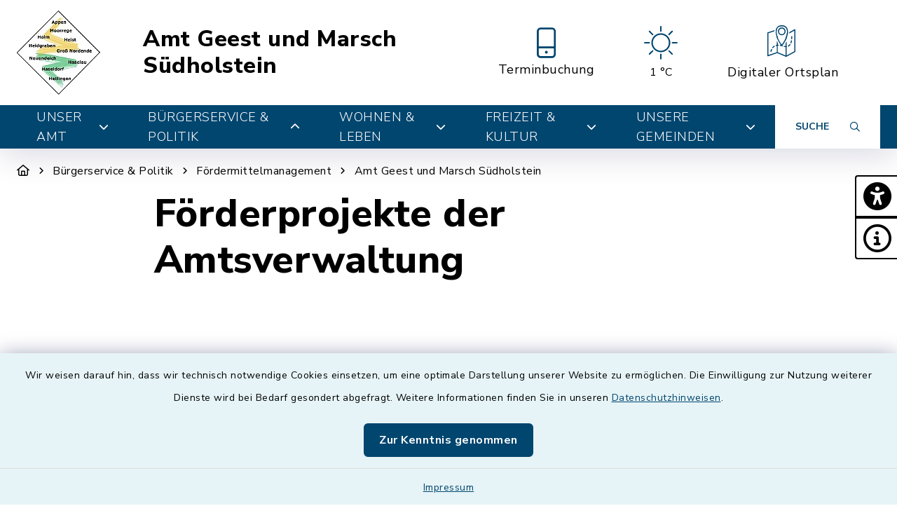

--- FILE ---
content_type: text/html; charset=utf-8
request_url: https://www.amt-geest-und-marsch-suedholstein.de/buergerservice-politik/foerdermittelmanagement/amt-geest-und-marsch-suedholstein
body_size: 19845
content:
<!DOCTYPE html>
<html lang="de-DE">
<head>
    <meta charset="utf-8">

<!-- 
	This website is powered by TYPO3 - inspiring people to share!
	TYPO3 is a free open source Content Management Framework initially created by Kasper Skaarhoj and licensed under GNU/GPL.
	TYPO3 is copyright 1998-2026 of Kasper Skaarhoj. Extensions are copyright of their respective owners.
	Information and contribution at https://typo3.org/
-->

<link rel="icon" href="/_assets/ead660be3bea957a9fbc657dde64cf88/Images/logo_gums.png" type="image/png">
<title>Amt Geest und Marsch Südholstein: Amt Geest und Marsch Südholstein</title>
<meta http-equiv="x-ua-compatible" content="IE=edge">
<meta name="generator" content="TYPO3 CMS">
<meta name="viewport" content="width=device-width, initial-scale=1">


<link rel="stylesheet" href="/build/main/bootstrap.css?1767089679" media="all">
<link rel="stylesheet" href="/build/main/communice-iconfont.css?1767089679" media="all">
<link rel="stylesheet" href="/build/main/base.css?1767089679" media="all">
<link rel="stylesheet" href="/build/main/accessibility-panel.css?1767089679" media="all">
<link rel="stylesheet" href="/build/main/navigation-1a.css?1767089679" media="all">
<link rel="stylesheet" href="/build/main/textpic-base.css?1767089679" media="all">
<link rel="stylesheet" href="/build/main/textpic-floating.css?1767089679" media="all">
<link rel="stylesheet" href="/build/main/accordion.css?1767089679" media="all">
<link rel="stylesheet" href="/build/main/footer-v2.css?1767089679" media="all">
<link rel="stylesheet" href="/build/main/footerboxes.css?1767089679" media="all">
<link rel="stylesheet" href="/build/main/gtranslate.css?1767089679" media="all">
<link rel="stylesheet" href="/_assets/d62557c271d06262fbb7ce0981266e2f/Css/auto-complete.css?1759939165" media="all">
<link rel="stylesheet" href="/_assets/f6691f2c8f7fb18adf855cd4e70e11d6/Packages/tiny-slider/tiny-slider.css?1767089714" media="all">
<link rel="stylesheet" href="/_assets/f038457a108ded7ca0b077b63bfae195/Css/Main.min.css?1766077593" media="all">




<script src="/_assets/f6691f2c8f7fb18adf855cd4e70e11d6/JavaScript/Contrib/openlayers/ol.js?1767089714"></script>



<link rel="canonical" href="https://www.amt-geest-und-marsch-suedholstein.de/buergerservice-politik/foerdermittelmanagement/amt-geest-und-marsch-suedholstein">

</head>
<body class="page-1941 has-accessibility-panel" data-controller="base" data-mobile-breakpoint="lg">













<div id="privacy-container">
    
    
    
        
    <div id="communice-cookiebar" style="display: none;">
        <span id="cookiebar-text">
            Wir weisen darauf hin, dass wir technisch notwendige Cookies einsetzen, um eine optimale Darstellung unserer Website zu ermöglichen. Die Einwilligung zur Nutzung weiterer Dienste wird bei Bedarf gesondert abgefragt. Weitere Informationen finden Sie in unseren <a href="/datenschutz">Datenschutzhinweisen</a>.
        </span>
        <div id="cookiebar-btns">
            <a
                href="#"
                class="btn btn-primary privacy-button"
                id="cookiebar-btn-understand"
            >
                Zur Kenntnis genommen
            </a>
        </div>
    </div>

    
    
    <div id="privacy-container-imprintlink" class="accessibility-panel--active" style="display: none;">
        <div class="spacer"></div>
        <a href="/impressum">
            Impressum
        </a>
    </div>

</div>












<div
    id="jump-navigation"
    class="jump-navigation"
    aria-label="Sprungziele"
    data-controller="jumpnav"
>
    <strong>Sprungziele</strong>
    <ul>
        <li>
            <a
                href="#main-content-anchor"
                data-jumpnav-target="item"
                data-action="click->jumpnav#jumpToMainContent"
            >
                Zum Hauptinhalt springen
            </a>
        </li>
        <li>
            <a
                href="#search-sword-menubar"
                data-jumpnav-target="item"
                data-action="click->jumpnav#jumpToSearchword"
            >
                Zur Suchfunktion springen
            </a>
        </li>
        <li>
            <a
                href="#main-navigation"
                data-jumpnav-target="item"
                data-action="click->jumpnav#jumpToMainnav"
            >
                Zum Hauptmenü springen
            </a>
        </li>
        <li>
            <a
                href="#main-footer-anchor"
                data-jumpnav-target="item"
                data-action="click->jumpnav#jumpToFooter"
            >
                Zur Fußzeile springen
            </a>
        </li>
    </ul>
</div>








    

    <div id="panel-accessability"
         class=""
    >
        <div id="panel-accessability--inner">
            <div id="panel-accessability--items">
                
                    <div
                        class="panel-accessability--item accessability-button--access"
                        id="panel-accessability--access"
                        tabindex="0"
                        data-toggle="tooltip"
                        role="button"
                        title="Assistenz-Software"
                    >
                        <div
                            class="pa-icon"
                            aria-hidden="true"
                        >
                            <i class="fas fa-universal-access"></i>
                        </div>
                    </div>
                
                
                
                

                


        



    <div
        class="panel-accessability--item accessability-button--servicenav"
        id="panel-accessability--servicenav"
        tabindex="0"
        data-toggle="panel-tooltip"
        data-bs-placement="left"
        role="button"
        title="Service"
        data-controller="panel-nav"
        aria-label="Panel umschalten"
        aria-controls="panel--nav"
        aria-expanded="false"
        data-panel-nav-target="panel"
        data-action="resize@window->panel-nav#update"
    >
        <div
            class="pa-icon"
            data-action="click->panel-nav#toggle"
            aria-hidden="true"
            data-panel-nav-target="linklistIcon"
        >
            <i class="far fa-info-circle"></i>
        </div>
        <div class="panel-accessability--item--content"
             data-panel-nav-target="content"
             aria-hidden="true"
        >
            <nav
                id="panel--nav"
                aria-label="Service"
            >
                <ul
                    class="panel-nav-list"
                    data-panel-nav-target="linklist"
                >
                    
                        <li data-panel-nav-target="linkitem">
                            <a href="/schadensmelder-1">
                                
                                    <i class="fa-solid fa-arrow-right" aria-hidden="true"></i>
                                
                                Schadensmelder
                            </a>
                        </li>
                    
                        <li data-panel-nav-target="linkitem">
                            <a href="/ortsplan">
                                
                                    <i class="fa-solid fa-arrow-right" aria-hidden="true"></i>
                                
                                Ortsplan
                            </a>
                        </li>
                    
                        <li data-panel-nav-target="linkitem">
                            <a href="/unser-amt/freiwillige-feuerwehren/aufgaben-angebote">
                                
                                    <i class="fa-solid fa-arrow-right" aria-hidden="true"></i>
                                
                                Freiwillige Feuerwehren
                            </a>
                        </li>
                    
                        <li data-panel-nav-target="linkitem">
                            <a href="/buergerservice-politik/service/im-notfall">
                                
                                    <i class="fa-solid fa-arrow-right" aria-hidden="true"></i>
                                
                                Im Notfall
                            </a>
                        </li>
                    
                        <li data-panel-nav-target="linkitem">
                            <a href="https://abfall.kreis-pinneberg.de/Service+_+Termine/Abfuhrtermine+%28alle+Orte%29.html" target="_blank" rel="noreferrer">
                                
                                    <i class="fa-solid fa-arrow-right" aria-hidden="true"></i>
                                
                                Abfallkalender
                            </a>
                        </li>
                    
                </ul>
            </nav>
        </div>
    </div>




    




            </div>
        </div>
    </div>





<div
    id="page-wrap"
    class="page-wrap--subpage"
>
    
    

    <header id="header"
            class="header--10"
            data-controller="header--header"
            data-header--header-sticky-value="0"
            data-mainNav-show-navbar-value="1"
    >
        



        
    
        
    

    <div
        id="header-top--wrap"
        data-header--header-target="topHeader"
        class=""
    >
        <div class="container-fluid container-xxl" id="header-top">
            



            <div class="row">
                <div class="col-9 col-sm" id="header-variants--top-left">
                    <div id="header-variants--top-left--row">
                        <div class="col-12" id="header--variant-10--left">
                            
                                <div id="header-variants--top-left--logo-wrap" class="header--variant--item">
                                    <a href="/" id="header-logo-link" title="zur Startseite">
                                        <img id="header-variants--top-left--logo" alt="Logo - zur Startseite" src="/typo3temp/assets/_processed_/1/d/csm_logo_gums_d7a29f14bd.webp" width="125" height="120" />
                                    </a>
                                </div>
                            

                            
                                <div class="header-sitename">
                                    <a href="/" title="zur Startseite" class="h2">
                                        Amt Geest und Marsch Südholstein
                                    </a>
                                </div>
                            
                        </div>
                    </div>
                </div>

                <div class="col-3 col-sm" id="header-variants--top-right">
                    <div class="row" id="header-variants--top-right--row">
                        <div class="col-12" id="header--variant-10--right">
                            

                            
                                

    
            
        
    
            
        
    
            
        
    
            
        
    
            
        
    
            
        
    
            
        
    
    <div class="header--variant--item d-none d-md-flex d-lg-flex d-xl-flex" >
        <div class="header--variant--item--iconlink" style="min-width:0px;max-width:300px;">
            <div class="header--variant--item--iconlink--inner">

                <a href="https://www.amt-geest-und-marsch-suedholstein.de/buergerservice-politik/amtsverwaltung/online-terminbuchung" style="min-width:0px" title="Interner Link" class="iconlink--link">
                    <span class="iconlink--icon"
                          style=""
                    >
                        
                            <i class="fal fa-mobile-alt mr-2"></i>
                        
                    </span>
                    <span class="iconlink--text">
                        Terminbuchung
                    </span>

                </a>
            </div>


        </div>
    </div>









                            

                            
                                    
    
        <div class="header--variant--item">
            <div class="header--variant--item--weather-widget">
                <div class="weather-icon" title="Wetterlage: Klarer Himmel;Temperatur: 1 °C"><?xml version="1.0" encoding="utf-8"?><svg version="1.1" id="Ebene_1" xmlns="http://www.w3.org/2000/svg" xmlns:xlink="http://www.w3.org/1999/xlink" x="0px" y="0px"  viewBox="0 0 290 205.9" style="enable-background:new 0 0 290 205.9;max-width:250px;" xml:space="preserve"><g><path d="M145,46.9c-30.9,0-56,25.1-56,56s25.1,56,56,56s56-25.1,56-56S175.9,46.9,145,46.9z M145,150.2 c-26.1,0-47.3-21.2-47.3-47.3s21.2-47.3,47.3-47.3s47.3,21.2,47.3,47.3S171.1,150.2,145,150.2z"/><path d="M145,38.3c2.4,0,4.3-1.9,4.3-4.3V8.1c0-2.4-1.9-4.3-4.3-4.3s-4.3,1.9-4.3,4.3V34C140.7,36.3,142.6,38.3,145,38.3z"/><path d="M145,167.4c-2.4,0-4.3,1.9-4.3,4.3v25.8c0,2.4,1.9,4.3,4.3,4.3s4.3-1.9,4.3-4.3v-25.8C149.3,169.3,147.4,167.4,145,167.4z" /><path d="M93.3,57.2c0.8,0.8,1.9,1.3,3,1.3c1.1,0,2.2-0.4,3-1.3c1.7-1.7,1.7-4.4,0-6.1L81.1,32.8c-1.7-1.7-4.4-1.7-6.1,0 c-1.7,1.7-1.7,4.4,0,6.1L93.3,57.2z"/><path d="M196.7,148.5c-1.7-1.7-4.4-1.7-6.1,0c-1.7,1.7-1.7,4.4,0,6.1l18.3,18.3c0.8,0.8,1.9,1.3,3,1.3c1.1,0,2.2-0.4,3-1.3 c1.7-1.7,1.7-4.4,0-6.1L196.7,148.5z"/><path d="M80.4,102.8c0-2.4-1.9-4.3-4.3-4.3H50.3c-2.4,0-4.3,1.9-4.3,4.3s1.9,4.3,4.3,4.3h25.8C78.5,107.1,80.4,105.2,80.4,102.8z" /><path d="M239.7,98.5h-25.8c-2.4,0-4.3,1.9-4.3,4.3s1.9,4.3,4.3,4.3h25.8c2.4,0,4.3-1.9,4.3-4.3S242.1,98.5,239.7,98.5z"/><path d="M93.3,148.5L75,166.7c-1.7,1.7-1.7,4.4,0,6.1c0.8,0.8,1.9,1.3,3,1.3c1.1,0,2.2-0.4,3-1.3l18.3-18.3c1.7-1.7,1.7-4.4,0-6.1 C97.7,146.8,94.9,146.8,93.3,148.5z"/><path d="M193.7,58.4c1.1,0,2.2-0.4,3-1.3L215,38.9c1.7-1.7,1.7-4.4,0-6.1s-4.4-1.7-6.1,0l-18.3,18.3c-1.7,1.7-1.7,4.4,0,6.1 C191.5,58,192.6,58.4,193.7,58.4z"/></g></svg></div>     <div class="weather-temperature" aria-hidden="true">         <span>1 °C</span>     </div>
            </div>
        </div>
    

    
        
                
                <div class="header--variant--item">
                    <a class="header--variant--item--maps-widget d-none d-lg-flex" href="/ortsplan">
                        <div class="maps-widget--icon">
                            <?xml version="1.0" encoding="utf-8"?><!-- Generator: Adobe Illustrator 22.0.1, SVG Export Plug-In . SVG Version: 6.00 Build 0)  --><svg version="1.1" id="Ebene_1" xmlns="http://www.w3.org/2000/svg" xmlns:xlink="http://www.w3.org/1999/xlink" x="0px" y="0px"  viewBox="0 0 43.2 47.5" style="enable-background:new 0 0 43.2 47.5;max-width:250px;" xml:space="preserve"><path d="M14.4,8.2"/><g><path d="M31.7,8c-0.7-5.3-4-8-9.4-8c-5.5,0-8.8,2.8-9.4,8c-0.2,1.7-0.1,3.6,0.3,5.5c2,9.5,6.8,15.2,8.3,16.8c0,0.1,0.3,0.4,0.3,0.5 c0.1,0.1,0,0,0.2,0.2c0.1,0,0.2,0,0.3,0c0,0,0.1,0,0.1,0c0.3-0.2,0.4-0.3,0.6-0.5c0.1-0.1,0.1-0.1,0.2-0.2c0,0,0,0,0,0 c1.4-1.5,6.3-7.3,8.3-16.8C31.8,11.6,31.9,9.8,31.7,8z M29.9,13.2C28,21.9,23.7,27.3,22.2,29c-1.5-1.7-5.8-7.1-7.6-15.7 c-0.4-1.8-0.5-3.4-0.3-5c0.6-4.5,3.2-6.6,7.9-6.6c4.7,0,7.3,2.2,7.9,6.6C30.3,9.8,30.2,11.5,29.9,13.2z"/></g><path d="M22.2,15.1c3.2,0,5.9-2.6,5.9-5.9c0-3.2-2.6-5.9-5.9-5.9c-3.2,0-5.9,2.6-5.9,5.9C16.4,12.5,19,15.1,22.2,15.1L22.2,15.1z  M22.2,5c2.4,0,4.3,1.9,4.3,4.3c0,2.4-1.9,4.3-4.3,4.3c-2.4,0-4.3-1.9-4.3-4.3C18,6.9,19.9,5,22.2,5L22.2,5z M22.2,5"/><g><path d="M30,12.4c0,0.3-0.1,0.6-0.1,0.8c-0.5,2.3-1.1,4.3-1.9,6.1v3.9c0.6-1.1,1.1-2.3,1.6-3.6v-5.3l1.8-1c0.1-0.7,0.2-1.3,0.3-2 L30,12.4z"/><path d="M36.4,23.3c-0.2,1.1-0.5,2.1-0.8,2.9c-0.2,0.4,0,0.9,0.5,1c0.1,0,0.2,0.1,0.3,0.1c0.3,0,0.6-0.2,0.7-0.5 c0.4-1,0.7-2,0.9-3.2c0.1-0.4-0.2-0.9-0.6-0.9C36.9,22.6,36.5,22.9,36.4,23.3z"/><path d="M10.2,31c-1,0.6-1.8,1.4-2.6,2.3c-0.3,0.3-0.2,0.8,0.1,1.1c0.1,0.1,0.3,0.2,0.5,0.2c0.2,0,0.5-0.1,0.6-0.3 c0.6-0.8,1.4-1.4,2.2-1.9c0.4-0.2,0.5-0.7,0.3-1.1C11.1,30.9,10.6,30.8,10.2,31z"/><path d="M37.5,21.1L37.5,21.1c0.5,0,0.8-0.3,0.8-0.8c0.1-0.8,0.1-1.6,0.1-2.4c0-0.3,0-0.6,0-0.8c0-0.4-0.4-0.8-0.8-0.8 c-0.4,0-0.8,0.4-0.8,0.8c0,0.3,0,0.5,0,0.8c0,0.8,0,1.6-0.1,2.3C36.8,20.7,37.1,21.1,37.5,21.1z"/><path d="M34.2,28.8c-0.6,0.8-1.4,1.4-2.2,1.8c-0.4,0.2-0.6,0.7-0.3,1.1c0.1,0.3,0.4,0.4,0.7,0.4c0.1,0,0.2,0,0.4-0.1 c1-0.5,1.9-1.3,2.7-2.2c0.3-0.3,0.2-0.8-0.1-1.1C34.9,28.4,34.4,28.5,34.2,28.8z"/><path d="M42.8,6.1c-0.2-0.1-0.5-0.2-0.8,0l-8.2,4.4c0,0.6-0.1,1.2-0.1,1.9l7.9-4.2v31l-12,6.4V32.9c0.3-0.1,0.5-0.4,0.5-0.8 c0-0.3-0.2-0.5-0.5-0.7v-6.9c-0.5,1-1.1,1.9-1.6,2.8v4.1c-0.6,0-1.2-0.1-1.8-0.2c-0.4-0.1-0.9,0.2-0.9,0.6 c-0.1,0.4,0.2,0.9,0.6,0.9c0.7,0.1,1.4,0.2,2.1,0.2v12.6l-12-4.9v-9.7c0.3,0,0.5-0.1,0.8-0.1c0.4,0,0.8-0.4,0.8-0.8 c0-0.4-0.4-0.8-0.8-0.8h0c-0.2,0-0.5,0-0.7,0v-2.8c-0.5-0.9-1.1-1.9-1.6-2.9v5.9c-0.3,0.1-0.7,0.1-1,0.2c-0.4,0.1-0.7,0.6-0.6,1 c0.1,0.4,0.4,0.6,0.8,0.6c0.1,0,0.1,0,0.2,0c0.2-0.1,0.4-0.1,0.6-0.1v9.5L1.6,44.8V12.1l9.1-3c0-0.4,0.1-0.9,0.1-1.3 c0-0.2,0.1-0.3,0.1-0.4L0.5,10.8C0.2,10.9,0,11.2,0,11.5V46c0,0.3,0.1,0.5,0.3,0.6c0.1,0.1,0.3,0.2,0.5,0.2c0.1,0,0.2,0,0.3,0 L15.2,42l13.3,5.5c0,0,0,0,0,0c0.1,0,0.2,0.1,0.3,0.1c0.1,0,0.1,0,0.2,0c0,0,0,0,0.1,0c0,0,0.1,0,0.1,0l13.6-7.2 c0.3-0.1,0.4-0.4,0.4-0.7V6.8C43.2,6.5,43.1,6.2,42.8,6.1z"/><path d="M14.4,7.9v0.3C14.5,7.4,14.7,6.7,15,6c0,0,0,0,0,0l-1.9,0.6C13,7.1,12.9,7.5,12.8,8c0,0.1,0,0.2,0,0.4L14.4,7.9z"/><path d="M5.8,36.2c-0.8,1.8-1,3.2-1,3.3c-0.1,0.4,0.2,0.8,0.7,0.9c0,0,0.1,0,0.1,0c0.4,0,0.7-0.3,0.8-0.7c0,0,0.2-1.3,0.9-2.8 c0.2-0.4,0-0.9-0.4-1.1C6.5,35.6,6,35.8,5.8,36.2z"/><path d="M16,18c-0.5-1.5-1-3.1-1.4-4.8c-0.1-0.5-0.2-1-0.2-1.5v6.6c0.5,1.4,1,2.7,1.6,3.9V18z"/></g><path d="M23.3,30.3C23,30.1,22.8,30,22.8,30c-0.1,0-0.1,0-0.2-0.1c-0.9-0.2-1.7-0.4-2.5-0.5c-0.4-0.1-0.8,0.2-0.9,0.7 c-0.1,0.4,0.2,0.8,0.7,0.9c0.7,0.1,1.5,0.3,2.3,0.5c0.1,0.1,0.3,0.1,0.6,0.3c0.1,0,0.2,0.1,0.3,0.1c0.3,0,0.6-0.2,0.7-0.5 C23.9,30.9,23.7,30.5,23.3,30.3L23.3,30.3z M23.3,30.3"/></svg>
                        </div>
                        <span class="maps-widget--text">
                            Digitaler&nbsp;Ortsplan
                        </span>
                    </a>
                </div>
            
    

                                

                            
                                
                            

                            
                                
                            
                        </div>
                    </div>
                </div>
            </div>

            


        </div>
    </div>


        
            
                
    
    





<div
    id="main-navigation--wrap"
    data-controller="navigation--mainNav"
    data-navigation--mainNav-header--header-outlet="#header"
    data-action="closeAllNavItems@window->navigation--mainNav#hideAllItems keydown@window->navigation--mainNav#onKeypress focusout->mainnav#onFocusout click@window->navigation--mainNav#handleOutsideClick resize@window->navigation--mainNav#handleResize"
    class=""
>
    <nav
        id="main-navigation"
        class=""
        aria-label="Hauptmenü"
    >
        


        
            
            <button
                id="mobile-nav-toggle-button"
                tabindex="0"
                class="d-lg-none hamburger hamburger--spin"
                type="button"
                data-bs-toggle="collapse"
                aria-controls="navigation-mobile-collapse"
                aria-expanded="false"
                aria-label="Navigation umschalten"
                data-navigation--mainNav-target="hamburger"
                data-action="click->navigation--mainNav#toggleMobileNavigation"
            >
                <span class="hamburger-box">
                    <span class="hamburger-inner"></span>
                </span>
            </button>
            

            
            <button
                id="mobile-search-toggle-button"
                data-navigation--mainNav-target="mobileSearchButton"
                data-action="click->navigation--mainNav#toggleMobileSearch"
                class="d-lg-none"
                data-bs-toggle="collapse"
                aria-controls="mobile-search-container"
                aria-expanded="false"
                aria-label="Mobile Suche umschalten"
            >
                <i class="fa-solid fa-magnifying-glass"></i>
            </button>
            

            
            
                
                        
                        <a href="/ortsplan" class="d-lg-none mobile-do-link float-end">
                            <span class="text">Digitaler<br>Ortsplan</span>
                            <span class="icon"><?xml version="1.0" encoding="utf-8"?><!-- Generator: Adobe Illustrator 22.0.1, SVG Export Plug-In . SVG Version: 6.00 Build 0)  --><svg version="1.1" id="Ebene_1" xmlns="http://www.w3.org/2000/svg" xmlns:xlink="http://www.w3.org/1999/xlink" x="0px" y="0px"  viewBox="0 0 43.2 47.5" style="enable-background:new 0 0 43.2 47.5;max-width:250px;" xml:space="preserve"><path d="M14.4,8.2"/><g><path d="M31.7,8c-0.7-5.3-4-8-9.4-8c-5.5,0-8.8,2.8-9.4,8c-0.2,1.7-0.1,3.6,0.3,5.5c2,9.5,6.8,15.2,8.3,16.8c0,0.1,0.3,0.4,0.3,0.5 c0.1,0.1,0,0,0.2,0.2c0.1,0,0.2,0,0.3,0c0,0,0.1,0,0.1,0c0.3-0.2,0.4-0.3,0.6-0.5c0.1-0.1,0.1-0.1,0.2-0.2c0,0,0,0,0,0 c1.4-1.5,6.3-7.3,8.3-16.8C31.8,11.6,31.9,9.8,31.7,8z M29.9,13.2C28,21.9,23.7,27.3,22.2,29c-1.5-1.7-5.8-7.1-7.6-15.7 c-0.4-1.8-0.5-3.4-0.3-5c0.6-4.5,3.2-6.6,7.9-6.6c4.7,0,7.3,2.2,7.9,6.6C30.3,9.8,30.2,11.5,29.9,13.2z"/></g><path d="M22.2,15.1c3.2,0,5.9-2.6,5.9-5.9c0-3.2-2.6-5.9-5.9-5.9c-3.2,0-5.9,2.6-5.9,5.9C16.4,12.5,19,15.1,22.2,15.1L22.2,15.1z  M22.2,5c2.4,0,4.3,1.9,4.3,4.3c0,2.4-1.9,4.3-4.3,4.3c-2.4,0-4.3-1.9-4.3-4.3C18,6.9,19.9,5,22.2,5L22.2,5z M22.2,5"/><g><path d="M30,12.4c0,0.3-0.1,0.6-0.1,0.8c-0.5,2.3-1.1,4.3-1.9,6.1v3.9c0.6-1.1,1.1-2.3,1.6-3.6v-5.3l1.8-1c0.1-0.7,0.2-1.3,0.3-2 L30,12.4z"/><path d="M36.4,23.3c-0.2,1.1-0.5,2.1-0.8,2.9c-0.2,0.4,0,0.9,0.5,1c0.1,0,0.2,0.1,0.3,0.1c0.3,0,0.6-0.2,0.7-0.5 c0.4-1,0.7-2,0.9-3.2c0.1-0.4-0.2-0.9-0.6-0.9C36.9,22.6,36.5,22.9,36.4,23.3z"/><path d="M10.2,31c-1,0.6-1.8,1.4-2.6,2.3c-0.3,0.3-0.2,0.8,0.1,1.1c0.1,0.1,0.3,0.2,0.5,0.2c0.2,0,0.5-0.1,0.6-0.3 c0.6-0.8,1.4-1.4,2.2-1.9c0.4-0.2,0.5-0.7,0.3-1.1C11.1,30.9,10.6,30.8,10.2,31z"/><path d="M37.5,21.1L37.5,21.1c0.5,0,0.8-0.3,0.8-0.8c0.1-0.8,0.1-1.6,0.1-2.4c0-0.3,0-0.6,0-0.8c0-0.4-0.4-0.8-0.8-0.8 c-0.4,0-0.8,0.4-0.8,0.8c0,0.3,0,0.5,0,0.8c0,0.8,0,1.6-0.1,2.3C36.8,20.7,37.1,21.1,37.5,21.1z"/><path d="M34.2,28.8c-0.6,0.8-1.4,1.4-2.2,1.8c-0.4,0.2-0.6,0.7-0.3,1.1c0.1,0.3,0.4,0.4,0.7,0.4c0.1,0,0.2,0,0.4-0.1 c1-0.5,1.9-1.3,2.7-2.2c0.3-0.3,0.2-0.8-0.1-1.1C34.9,28.4,34.4,28.5,34.2,28.8z"/><path d="M42.8,6.1c-0.2-0.1-0.5-0.2-0.8,0l-8.2,4.4c0,0.6-0.1,1.2-0.1,1.9l7.9-4.2v31l-12,6.4V32.9c0.3-0.1,0.5-0.4,0.5-0.8 c0-0.3-0.2-0.5-0.5-0.7v-6.9c-0.5,1-1.1,1.9-1.6,2.8v4.1c-0.6,0-1.2-0.1-1.8-0.2c-0.4-0.1-0.9,0.2-0.9,0.6 c-0.1,0.4,0.2,0.9,0.6,0.9c0.7,0.1,1.4,0.2,2.1,0.2v12.6l-12-4.9v-9.7c0.3,0,0.5-0.1,0.8-0.1c0.4,0,0.8-0.4,0.8-0.8 c0-0.4-0.4-0.8-0.8-0.8h0c-0.2,0-0.5,0-0.7,0v-2.8c-0.5-0.9-1.1-1.9-1.6-2.9v5.9c-0.3,0.1-0.7,0.1-1,0.2c-0.4,0.1-0.7,0.6-0.6,1 c0.1,0.4,0.4,0.6,0.8,0.6c0.1,0,0.1,0,0.2,0c0.2-0.1,0.4-0.1,0.6-0.1v9.5L1.6,44.8V12.1l9.1-3c0-0.4,0.1-0.9,0.1-1.3 c0-0.2,0.1-0.3,0.1-0.4L0.5,10.8C0.2,10.9,0,11.2,0,11.5V46c0,0.3,0.1,0.5,0.3,0.6c0.1,0.1,0.3,0.2,0.5,0.2c0.1,0,0.2,0,0.3,0 L15.2,42l13.3,5.5c0,0,0,0,0,0c0.1,0,0.2,0.1,0.3,0.1c0.1,0,0.1,0,0.2,0c0,0,0,0,0.1,0c0,0,0.1,0,0.1,0l13.6-7.2 c0.3-0.1,0.4-0.4,0.4-0.7V6.8C43.2,6.5,43.1,6.2,42.8,6.1z"/><path d="M14.4,7.9v0.3C14.5,7.4,14.7,6.7,15,6c0,0,0,0,0,0l-1.9,0.6C13,7.1,12.9,7.5,12.8,8c0,0.1,0,0.2,0,0.4L14.4,7.9z"/><path d="M5.8,36.2c-0.8,1.8-1,3.2-1,3.3c-0.1,0.4,0.2,0.8,0.7,0.9c0,0,0.1,0,0.1,0c0.4,0,0.7-0.3,0.8-0.7c0,0,0.2-1.3,0.9-2.8 c0.2-0.4,0-0.9-0.4-1.1C6.5,35.6,6,35.8,5.8,36.2z"/><path d="M16,18c-0.5-1.5-1-3.1-1.4-4.8c-0.1-0.5-0.2-1-0.2-1.5v6.6c0.5,1.4,1,2.7,1.6,3.9V18z"/></g><path d="M23.3,30.3C23,30.1,22.8,30,22.8,30c-0.1,0-0.1,0-0.2-0.1c-0.9-0.2-1.7-0.4-2.5-0.5c-0.4-0.1-0.8,0.2-0.9,0.7 c-0.1,0.4,0.2,0.8,0.7,0.9c0.7,0.1,1.5,0.3,2.3,0.5c0.1,0.1,0.3,0.1,0.6,0.3c0.1,0,0.2,0.1,0.3,0.1c0.3,0,0.6-0.2,0.7-0.5 C23.9,30.9,23.7,30.5,23.3,30.3L23.3,30.3z M23.3,30.3"/></svg></span>
                        </a>
                    
            
            
        

        
                <div class="container-fluid container-xxl d-none d-lg-block">
                    



<ul class="main-nav--first">
    
        <li
            class="main-nav--first--item "
            data-dropdown-classtoggle="1544"
            style=""
        >
            
            
                    <a href="/unser-amt/herzlich-willkommen/grusswort" data-dropdown-btn="1544" data-dropdown-100percent-on-open="1" role="button" aria-expanded="false" aria-controls="main-nav--dropdown-wrap-1544" class="main-nav--first--item--link">
                        Unser Amt

                        
                            <i class="fa-solid fa-chevron-down ms-2"></i>
                        
                    </a>
                

            
            <div id="main-nav--dropdown-wrap-1544"
                 class="main-nav--dropdown-wrap"
                 data-dropdown-container="1544"
                 style="display: none;"
                 tabindex="-1"
            >
                <div class="main-nav--dropdown--inner container-fluid container-xxl" tabindex="-1">
                    <div class="main-nav--second row">
                        
                            <div class="col-4 col-lg-3 nav-item--second ">
                                <span class="main-nav--second--item">
                                    
                                        <i class="fas fa-heart nav-item--second--icon"></i>
                                    

                                    <a href="/unser-amt/herzlich-willkommen/grusswort" class="nav-item--second--link">
                                        Herzlich willkommen
                                    </a>
                                </span>
                                <ul class="main-nav--third">
                                    
                                        <li class="nav-item--third">
                                            <i class="fas fa-chevron-right nav-item--third--icon"></i>
                                            <a href="/unser-amt/herzlich-willkommen/grusswort" class="nav-item--third--link">
                                                Grußwort
                                            </a>
                                        </li>
                                    
                                        <li class="nav-item--third">
                                            <i class="fas fa-chevron-right nav-item--third--icon"></i>
                                            <a href="/unser-amt/herzlich-willkommen/leben-im-amt" class="nav-item--third--link">
                                                Leben im Amt
                                            </a>
                                        </li>
                                    
                                        <li class="nav-item--third">
                                            <i class="fas fa-chevron-right nav-item--third--icon"></i>
                                            <a href="/unser-amt/herzlich-willkommen/zahlen-daten-fakten" class="nav-item--third--link">
                                                Zahlen | Daten | Fakten
                                            </a>
                                        </li>
                                    
                                        <li class="nav-item--third">
                                            <i class="fas fa-chevron-right nav-item--third--icon"></i>
                                            <a href="/unser-amt/herzlich-willkommen/geschichte-des-amtes" class="nav-item--third--link">
                                                Geschichte des Amtes
                                            </a>
                                        </li>
                                    
                                </ul>
                            </div>
                        
                            <div class="col-4 col-lg-3 nav-item--second ">
                                <span class="main-nav--second--item">
                                    
                                        <i class="fas fa-fire-extinguisher nav-item--second--icon"></i>
                                    

                                    <a href="/unser-amt/freiwillige-feuerwehren/aufgaben-angebote" class="nav-item--second--link">
                                        Freiwillige Feuerwehren
                                    </a>
                                </span>
                                <ul class="main-nav--third">
                                    
                                        <li class="nav-item--third">
                                            <i class="fas fa-chevron-right nav-item--third--icon"></i>
                                            <a href="/unser-amt/freiwillige-feuerwehren/aufgaben-angebote" class="nav-item--third--link">
                                                Aufgaben &amp; Angebote
                                            </a>
                                        </li>
                                    
                                        <li class="nav-item--third">
                                            <i class="fas fa-chevron-right nav-item--third--icon"></i>
                                            <a href="/unser-amt/freiwillige-feuerwehren/gemeindefeuerwehren" class="nav-item--third--link">
                                                Gemeindefeuerwehren
                                            </a>
                                        </li>
                                    
                                        <li class="nav-item--third">
                                            <i class="fas fa-chevron-right nav-item--third--icon"></i>
                                            <a href="/unser-amt/freiwillige-feuerwehren/jugendfeuerwehren" class="nav-item--third--link">
                                                Jugendfeuerwehren
                                            </a>
                                        </li>
                                    
                                </ul>
                            </div>
                        
                            <div class="col-4 col-lg-3 nav-item--second ">
                                <span class="main-nav--second--item">
                                    
                                        <i class="fas fa-home nav-item--second--icon"></i>
                                    

                                    <a href="/unser-amt/bauen-wohnen/bauen-im-amtsbereich" class="nav-item--second--link">
                                        Bauen &amp; Wohnen
                                    </a>
                                </span>
                                <ul class="main-nav--third">
                                    
                                        <li class="nav-item--third">
                                            <i class="fas fa-chevron-right nav-item--third--icon"></i>
                                            <a href="/unser-amt/bauen-wohnen/bauen-im-amtsbereich" class="nav-item--third--link">
                                                Bauen im Amtsbereich
                                            </a>
                                        </li>
                                    
                                        <li class="nav-item--third">
                                            <i class="fas fa-chevron-right nav-item--third--icon"></i>
                                            <a href="/unser-amt/bauen-wohnen/wohnen-im-amtsbereich" class="nav-item--third--link">
                                                Wohnen im Amtsbereich
                                            </a>
                                        </li>
                                    
                                        <li class="nav-item--third">
                                            <i class="fas fa-chevron-right nav-item--third--icon"></i>
                                            <a href="/unser-amt/bauen-wohnen/baugrundstuecke" class="nav-item--third--link">
                                                Baugrundstücke
                                            </a>
                                        </li>
                                    
                                        <li class="nav-item--third">
                                            <i class="fas fa-chevron-right nav-item--third--icon"></i>
                                            <a href="/unser-amt/bauen-wohnen/bebauungsplaene" class="nav-item--third--link">
                                                Bebauungspläne
                                            </a>
                                        </li>
                                    
                                        <li class="nav-item--third">
                                            <i class="fas fa-chevron-right nav-item--third--icon"></i>
                                            <a href="/unser-amt/bauen-wohnen/gemeindliche-hochbauvorhaben" class="nav-item--third--link">
                                                Gemeindliche Hochbauvorhaben
                                            </a>
                                        </li>
                                    
                                </ul>
                            </div>
                        
                            <div class="col-4 col-lg-3 nav-item--second ">
                                <span class="main-nav--second--item">
                                    
                                        <i class="fas fa-leaf nav-item--second--icon"></i>
                                    

                                    <a href="/unser-amt/umwelt-klima/energie-klimaschutzmanagement" class="nav-item--second--link">
                                        Umwelt &amp; Klima
                                    </a>
                                </span>
                                <ul class="main-nav--third">
                                    
                                        <li class="nav-item--third">
                                            <i class="fas fa-chevron-right nav-item--third--icon"></i>
                                            <a href="/unser-amt/umwelt-klima/energie-klimaschutzmanagement" class="nav-item--third--link">
                                                Energie- &amp; Klimaschutzmanagement
                                            </a>
                                        </li>
                                    
                                        <li class="nav-item--third">
                                            <i class="fas fa-chevron-right nav-item--third--icon"></i>
                                            <a href="/unser-amt/umwelt-klima/umweltschutz" class="nav-item--third--link">
                                                Umweltschutz
                                            </a>
                                        </li>
                                    
                                </ul>
                            </div>
                        
                            <div class="col-4 col-lg-3 nav-item--second ">
                                <span class="main-nav--second--item">
                                    
                                        <i class="fas fa-scroll nav-item--second--icon"></i>
                                    

                                    <a href="/unser-amt/integration-migration/informationen-zur-integration-und-migration" class="nav-item--second--link">
                                        Integration &amp; Migration
                                    </a>
                                </span>
                                <ul class="main-nav--third">
                                    
                                        <li class="nav-item--third">
                                            <i class="fas fa-chevron-right nav-item--third--icon"></i>
                                            <a href="/unser-amt/integration-migration/informationen-zur-integration-und-migration" class="nav-item--third--link">
                                                Informationen zur Integration und Migration
                                            </a>
                                        </li>
                                    
                                        <li class="nav-item--third">
                                            <i class="fas fa-chevron-right nav-item--third--icon"></i>
                                            <a href="/unser-amt/integration-migration/news" class="nav-item--third--link">
                                                News
                                            </a>
                                        </li>
                                    
                                </ul>
                            </div>
                        
                    </div>
                </div>

            </div>
        </li>
    
        <li
            class="main-nav--first--item active"
            data-dropdown-classtoggle="1561"
            style=""
        >
            
            
                    <a href="/buergerservice-politik/amtsverwaltung/was-erledige-ich-wo" data-dropdown-btn="1561" data-dropdown-100percent-on-open="1" role="button" aria-expanded="false" aria-controls="main-nav--dropdown-wrap-1561" class="main-nav--first--item--link">
                        Bürgerservice &amp; Politik

                        
                            <i class="fa-solid fa-chevron-down ms-2"></i>
                        
                    </a>
                

            
            <div id="main-nav--dropdown-wrap-1561"
                 class="main-nav--dropdown-wrap"
                 data-dropdown-container="1561"
                 style="display: none;"
                 tabindex="-1"
            >
                <div class="main-nav--dropdown--inner container-fluid container-xxl" tabindex="-1">
                    <div class="main-nav--second row">
                        
                            <div class="col-4 col-lg-3 nav-item--second ">
                                <span class="main-nav--second--item">
                                    
                                        <i class="fas fa-university nav-item--second--icon"></i>
                                    

                                    <a href="/buergerservice-politik/amtsverwaltung/was-erledige-ich-wo" class="nav-item--second--link">
                                        Amtsverwaltung
                                    </a>
                                </span>
                                <ul class="main-nav--third">
                                    
                                        <li class="nav-item--third">
                                            <i class="fas fa-chevron-right nav-item--third--icon"></i>
                                            <a href="/buergerservice-politik/amtsverwaltung/was-erledige-ich-wo" class="nav-item--third--link">
                                                Was erledige ich wo
                                            </a>
                                        </li>
                                    
                                        <li class="nav-item--third">
                                            <i class="fas fa-chevron-right nav-item--third--icon"></i>
                                            <a href="/buergerservice-politik/amtsverwaltung/ansprechpartner" class="nav-item--third--link">
                                                Ansprechpartner
                                            </a>
                                        </li>
                                    
                                        <li class="nav-item--third">
                                            <i class="fas fa-chevron-right nav-item--third--icon"></i>
                                            <a href="/buergerservice-politik/amtsverwaltung/organisationenseinheiten" class="nav-item--third--link">
                                                Organisationenseinheiten
                                            </a>
                                        </li>
                                    
                                        <li class="nav-item--third">
                                            <i class="fas fa-chevron-right nav-item--third--icon"></i>
                                            <a href="/buergerservice-politik/amtsverwaltung/formulare-und-onlinedienste" class="nav-item--third--link">
                                                Formulare und Onlinedienste
                                            </a>
                                        </li>
                                    
                                        <li class="nav-item--third">
                                            <i class="fas fa-chevron-right nav-item--third--icon"></i>
                                            <a href="/buergerservice-politik/amtsverwaltung/online-terminbuchung" class="nav-item--third--link">
                                                Online-Terminbuchung
                                            </a>
                                        </li>
                                    
                                        <li class="nav-item--third">
                                            <i class="fas fa-chevron-right nav-item--third--icon"></i>
                                            <a href="/buergerservice-politik/amtsverwaltung/organisationseinheiten" class="nav-item--third--link">
                                                Gemeindebüros
                                            </a>
                                        </li>
                                    
                                        <li class="nav-item--third">
                                            <i class="fas fa-chevron-right nav-item--third--icon"></i>
                                            <a href="/buergerservice-politik/amtsverwaltung/gleichstellung" class="nav-item--third--link">
                                                Gleichstellung
                                            </a>
                                        </li>
                                    
                                </ul>
                            </div>
                        
                            <div class="col-4 col-lg-3 nav-item--second ">
                                <span class="main-nav--second--item">
                                    
                                        <i class="fas fa-vote-yea nav-item--second--icon"></i>
                                    

                                    <a href="/buergerservice-politik/politik/der-amtsausschuss" class="nav-item--second--link">
                                        Politik
                                    </a>
                                </span>
                                <ul class="main-nav--third">
                                    
                                        <li class="nav-item--third">
                                            <i class="fas fa-chevron-right nav-item--third--icon"></i>
                                            <a href="/buergerservice-politik/politik/der-amtsausschuss" class="nav-item--third--link">
                                                Der Amtsausschuss
                                            </a>
                                        </li>
                                    
                                        <li class="nav-item--third">
                                            <i class="fas fa-chevron-right nav-item--third--icon"></i>
                                            <a href="/buergerservice-politik/politik/die-buergermeister" class="nav-item--third--link">
                                                Die Bürgermeister
                                            </a>
                                        </li>
                                    
                                        <li class="nav-item--third">
                                            <i class="fas fa-chevron-right nav-item--third--icon"></i>
                                            <a href="/buergerservice-politik/politik/buerger-ratsinformationssystem" class="nav-item--third--link">
                                                Bürger- &amp; Ratsinformationssystem
                                            </a>
                                        </li>
                                    
                                </ul>
                            </div>
                        
                            <div class="col-4 col-lg-3 nav-item--second ">
                                <span class="main-nav--second--item">
                                    
                                        <i class="fas fa-users nav-item--second--icon"></i>
                                    

                                    <a href="/buergerservice-politik/service/behoerdennummer" class="nav-item--second--link">
                                        Bürgerservice
                                    </a>
                                </span>
                                <ul class="main-nav--third">
                                    
                                        <li class="nav-item--third">
                                            <i class="fas fa-chevron-right nav-item--third--icon"></i>
                                            <a href="/buergerservice-politik/service/behoerdennummer" class="nav-item--third--link">
                                                Behördennummer
                                            </a>
                                        </li>
                                    
                                        <li class="nav-item--third">
                                            <i class="fas fa-chevron-right nav-item--third--icon"></i>
                                            <a href="/buergerservice-politik/service/schiedswesen" class="nav-item--third--link">
                                                Schiedswesen
                                            </a>
                                        </li>
                                    
                                        <li class="nav-item--third">
                                            <i class="fas fa-chevron-right nav-item--third--icon"></i>
                                            <a href="/buergerservice-politik/service/heiraten-im-amt" class="nav-item--third--link">
                                                Heiraten im Amt
                                            </a>
                                        </li>
                                    
                                        <li class="nav-item--third">
                                            <i class="fas fa-chevron-right nav-item--third--icon"></i>
                                            <a href="/buergerservice-politik/service/fundsachen" class="nav-item--third--link">
                                                Fundsachen
                                            </a>
                                        </li>
                                    
                                        <li class="nav-item--third">
                                            <i class="fas fa-chevron-right nav-item--third--icon"></i>
                                            <a href="/buergerservice-politik/service/hochwasserschutz" class="nav-item--third--link">
                                                Hochwasserschutz
                                            </a>
                                        </li>
                                    
                                        <li class="nav-item--third">
                                            <i class="fas fa-chevron-right nav-item--third--icon"></i>
                                            <a href="/buergerservice-politik/service/oepnv" class="nav-item--third--link">
                                                ÖPNV
                                            </a>
                                        </li>
                                    
                                        <li class="nav-item--third">
                                            <i class="fas fa-chevron-right nav-item--third--icon"></i>
                                            <a href="/buergerservice-politik/service/wichtige-adressen" class="nav-item--third--link">
                                                Wichtige Adressen
                                            </a>
                                        </li>
                                    
                                        <li class="nav-item--third">
                                            <i class="fas fa-chevron-right nav-item--third--icon"></i>
                                            <a href="/buergerservice-politik/service/im-notfall" class="nav-item--third--link">
                                                Im Notfall
                                            </a>
                                        </li>
                                    
                                </ul>
                            </div>
                        
                            <div class="col-4 col-lg-3 nav-item--second ">
                                <span class="main-nav--second--item">
                                    
                                        <i class="fas fa-newspaper nav-item--second--icon"></i>
                                    

                                    <a href="/buergerservice-politik/aktuelles-wissenswertes/ab-2024-gibt-es-keine-kinderreisepaesse-mehr" class="nav-item--second--link">
                                        Aktuelles &amp; Wissenswertes
                                    </a>
                                </span>
                                <ul class="main-nav--third">
                                    
                                        <li class="nav-item--third">
                                            <i class="fas fa-chevron-right nav-item--third--icon"></i>
                                            <a href="/buergerservice-politik/aktuelles-wissenswertes/ab-2024-gibt-es-keine-kinderreisepaesse-mehr" class="nav-item--third--link">
                                                Ab 2024 gibt es keine Kinderreisepässe mehr
                                            </a>
                                        </li>
                                    
                                        <li class="nav-item--third">
                                            <i class="fas fa-chevron-right nav-item--third--icon"></i>
                                            <a href="/buergerservice-politik/aktuelles-wissenswertes/ortsrecht" class="nav-item--third--link">
                                                Ortsrecht
                                            </a>
                                        </li>
                                    
                                        <li class="nav-item--third">
                                            <i class="fas fa-chevron-right nav-item--third--icon"></i>
                                            <a href="/buergerservice-politik/aktuelles-wissenswertes/haushalte" class="nav-item--third--link">
                                                Haushalte
                                            </a>
                                        </li>
                                    
                                        <li class="nav-item--third">
                                            <i class="fas fa-chevron-right nav-item--third--icon"></i>
                                            <a href="/buergerservice-politik/aktuelles-wissenswertes/ausschreibungen" class="nav-item--third--link">
                                                Ausschreibungen
                                            </a>
                                        </li>
                                    
                                        <li class="nav-item--third">
                                            <i class="fas fa-chevron-right nav-item--third--icon"></i>
                                            <a href="/buergerservice-politik/aktuelles-wissenswertes/auftragsvergaben" class="nav-item--third--link">
                                                Auftragsvergaben
                                            </a>
                                        </li>
                                    
                                        <li class="nav-item--third">
                                            <i class="fas fa-chevron-right nav-item--third--icon"></i>
                                            <a href="/buergerservice-politik/aktuelles-wissenswertes/wahlen" class="nav-item--third--link">
                                                Wahlen
                                            </a>
                                        </li>
                                    
                                        <li class="nav-item--third">
                                            <i class="fas fa-chevron-right nav-item--third--icon"></i>
                                            <a href="/buergerservice-politik/aktuelles-wissenswertes/grundsteuerreform" class="nav-item--third--link">
                                                Grundsteuerreform
                                            </a>
                                        </li>
                                    
                                </ul>
                            </div>
                        
                            <div class="col-4 col-lg-3 nav-item--second ">
                                <span class="main-nav--second--item">
                                    
                                        <i class="fas fa-briefcase nav-item--second--icon"></i>
                                    

                                    <a href="/buergerservice-politik/karriere/stellenangebote" class="nav-item--second--link">
                                        Karriere
                                    </a>
                                </span>
                                <ul class="main-nav--third">
                                    
                                        <li class="nav-item--third">
                                            <i class="fas fa-chevron-right nav-item--third--icon"></i>
                                            <a href="/buergerservice-politik/karriere/stellenangebote" class="nav-item--third--link">
                                                Stellenangebote
                                            </a>
                                        </li>
                                    
                                        <li class="nav-item--third">
                                            <i class="fas fa-chevron-right nav-item--third--icon"></i>
                                            <a href="/buergerservice-politik/karriere/ausbildung" class="nav-item--third--link">
                                                Ausbildung
                                            </a>
                                        </li>
                                    
                                        <li class="nav-item--third">
                                            <i class="fas fa-chevron-right nav-item--third--icon"></i>
                                            <a href="/buergerservice-politik/karriere/freiwilligendienste" class="nav-item--third--link">
                                                Freiwilligendienste
                                            </a>
                                        </li>
                                    
                                </ul>
                            </div>
                        
                            <div class="col-4 col-lg-3 nav-item--second ">
                                <span class="main-nav--second--item">
                                    
                                        <i class="fas fa-recycle nav-item--second--icon"></i>
                                    

                                    <a href="/buergerservice-politik/ver-entsorgung/strom-gas" class="nav-item--second--link">
                                        Ver- &amp; Entsorgung
                                    </a>
                                </span>
                                <ul class="main-nav--third">
                                    
                                        <li class="nav-item--third">
                                            <i class="fas fa-chevron-right nav-item--third--icon"></i>
                                            <a href="/buergerservice-politik/ver-entsorgung/strom-gas" class="nav-item--third--link">
                                                Strom &amp; Gas
                                            </a>
                                        </li>
                                    
                                        <li class="nav-item--third">
                                            <i class="fas fa-chevron-right nav-item--third--icon"></i>
                                            <a href="/buergerservice-politik/ver-entsorgung/wasser-abwasser" class="nav-item--third--link">
                                                Wasser &amp; Abwasser
                                            </a>
                                        </li>
                                    
                                        <li class="nav-item--third">
                                            <i class="fas fa-chevron-right nav-item--third--icon"></i>
                                            <a href="/buergerservice-politik/ver-entsorgung/abfall-wertstoffe" class="nav-item--third--link">
                                                Abfall &amp; Wertstoffe
                                            </a>
                                        </li>
                                    
                                        <li class="nav-item--third">
                                            <i class="fas fa-chevron-right nav-item--third--icon"></i>
                                            <a href="https://abfall.kreis-pinneberg.de/Service+_+Termine/Abfuhrtermine+%28alle+Orte%29.html" target="_blank" rel="noreferrer" class="nav-item--third--link">
                                                Abfuhrkalender
                                            </a>
                                        </li>
                                    
                                        <li class="nav-item--third">
                                            <i class="fas fa-chevron-right nav-item--third--icon"></i>
                                            <a href="https://www.zbmg.de/" target="_blank" rel="noreferrer" class="nav-item--third--link">
                                                Breitband
                                            </a>
                                        </li>
                                    
                                </ul>
                            </div>
                        
                            <div class="col-4 col-lg-3 nav-item--second active">
                                <span class="main-nav--second--item">
                                    
                                        <i class="fas fa-coins nav-item--second--icon"></i>
                                    

                                    <a href="/buergerservice-politik/foerdermittelmanagement/ansprechpartner" class="nav-item--second--link">
                                        Fördermittelmanagement
                                    </a>
                                </span>
                                <ul class="main-nav--third">
                                    
                                        <li class="nav-item--third">
                                            <i class="fas fa-chevron-right nav-item--third--icon"></i>
                                            <a href="/buergerservice-politik/foerdermittelmanagement/ansprechpartner" class="nav-item--third--link">
                                                Ansprechpartner
                                            </a>
                                        </li>
                                    
                                        <li class="nav-item--third active">
                                            <i class="fas fa-chevron-right nav-item--third--icon"></i>
                                            <a href="/buergerservice-politik/foerdermittelmanagement/amt-geest-und-marsch-suedholstein" class="nav-item--third--link">
                                                Amt Geest und Marsch Südholstein
                                            </a>
                                        </li>
                                    
                                        <li class="nav-item--third">
                                            <i class="fas fa-chevron-right nav-item--third--icon"></i>
                                            <a href="/buergerservice-politik/foerdermittelmanagement/gemeinde-appen" class="nav-item--third--link">
                                                Gemeinde Appen
                                            </a>
                                        </li>
                                    
                                        <li class="nav-item--third">
                                            <i class="fas fa-chevron-right nav-item--third--icon"></i>
                                            <a href="/buergerservice-politik/foerdermittelmanagement/gemeinde-gross-nordende" class="nav-item--third--link">
                                                Gemeinde Groß Nordende
                                            </a>
                                        </li>
                                    
                                        <li class="nav-item--third">
                                            <i class="fas fa-chevron-right nav-item--third--icon"></i>
                                            <a href="/buergerservice-politik/foerdermittelmanagement/gemeinde-haselau" class="nav-item--third--link">
                                                Gemeinde Haselau
                                            </a>
                                        </li>
                                    
                                        <li class="nav-item--third">
                                            <i class="fas fa-chevron-right nav-item--third--icon"></i>
                                            <a href="/buergerservice-politik/foerdermittelmanagement/gemeinde-haseldorf" class="nav-item--third--link">
                                                Gemeinde Haseldorf
                                            </a>
                                        </li>
                                    
                                        <li class="nav-item--third">
                                            <i class="fas fa-chevron-right nav-item--third--icon"></i>
                                            <a href="/buergerservice-politik/foerdermittelmanagement/gemeinde-heidgraben" class="nav-item--third--link">
                                                Gemeinde Heidgraben
                                            </a>
                                        </li>
                                    
                                        <li class="nav-item--third">
                                            <i class="fas fa-chevron-right nav-item--third--icon"></i>
                                            <a href="/buergerservice-politik/foerdermittelmanagement/gemeinde-heist" class="nav-item--third--link">
                                                Gemeinde Heist
                                            </a>
                                        </li>
                                    
                                        <li class="nav-item--third">
                                            <i class="fas fa-chevron-right nav-item--third--icon"></i>
                                            <a href="/buergerservice-politik/foerdermittelmanagement/gemeinde-hetlingen" class="nav-item--third--link">
                                                Gemeinde Hetlingen
                                            </a>
                                        </li>
                                    
                                        <li class="nav-item--third">
                                            <i class="fas fa-chevron-right nav-item--third--icon"></i>
                                            <a href="/buergerservice-politik/foerdermittelmanagement/gemeinde-holm" class="nav-item--third--link">
                                                Gemeinde Holm
                                            </a>
                                        </li>
                                    
                                        <li class="nav-item--third">
                                            <i class="fas fa-chevron-right nav-item--third--icon"></i>
                                            <a href="/buergerservice-politik/foerdermittelmanagement/gemeinde-moorrege" class="nav-item--third--link">
                                                Gemeinde Moorrege
                                            </a>
                                        </li>
                                    
                                        <li class="nav-item--third">
                                            <i class="fas fa-chevron-right nav-item--third--icon"></i>
                                            <a href="/buergerservice-politik/foerdermittelmanagement/gemeinde-neuendeich" class="nav-item--third--link">
                                                Gemeinde Neuendeich
                                            </a>
                                        </li>
                                    
                                        <li class="nav-item--third">
                                            <i class="fas fa-chevron-right nav-item--third--icon"></i>
                                            <a href="/buergerservice-politik/foerdermittelmanagement/schulverband-gemeinschaftsschule-moorrege" class="nav-item--third--link">
                                                Schulverband Gemeinschaftsschule Moorrege
                                            </a>
                                        </li>
                                    
                                        <li class="nav-item--third">
                                            <i class="fas fa-chevron-right nav-item--third--icon"></i>
                                            <a href="/buergerservice-politik/foerdermittelmanagement/externe-foerderprogramme" class="nav-item--third--link">
                                                Externe Förderprogramme
                                            </a>
                                        </li>
                                    
                                </ul>
                            </div>
                        
                    </div>
                </div>

            </div>
        </li>
    
        <li
            class="main-nav--first--item "
            data-dropdown-classtoggle="1584"
            style=""
        >
            
            
                    <a href="/wohnen-leben/kinderbetreuung-leben/kindertageseinrichtungen" data-dropdown-btn="1584" data-dropdown-100percent-on-open="1" role="button" aria-expanded="false" aria-controls="main-nav--dropdown-wrap-1584" class="main-nav--first--item--link">
                        Wohnen &amp; Leben

                        
                            <i class="fa-solid fa-chevron-down ms-2"></i>
                        
                    </a>
                

            
            <div id="main-nav--dropdown-wrap-1584"
                 class="main-nav--dropdown-wrap"
                 data-dropdown-container="1584"
                 style="display: none;"
                 tabindex="-1"
            >
                <div class="main-nav--dropdown--inner container-fluid container-xxl" tabindex="-1">
                    <div class="main-nav--second row">
                        
                            <div class="col-4 col-lg-3 nav-item--second ">
                                <span class="main-nav--second--item">
                                    
                                        <i class="fas fa-graduation-cap nav-item--second--icon"></i>
                                    

                                    <a href="/wohnen-leben/kinderbetreuung-leben/kindertageseinrichtungen" class="nav-item--second--link">
                                        Kinderbetreuung &amp; Leben
                                    </a>
                                </span>
                                <ul class="main-nav--third">
                                    
                                        <li class="nav-item--third">
                                            <i class="fas fa-chevron-right nav-item--third--icon"></i>
                                            <a href="/wohnen-leben/kinderbetreuung-leben/kindertageseinrichtungen" class="nav-item--third--link">
                                                Kindertageseinrichtungen
                                            </a>
                                        </li>
                                    
                                        <li class="nav-item--third">
                                            <i class="fas fa-chevron-right nav-item--third--icon"></i>
                                            <a href="/wohnen-leben/kinderbetreuung-leben/schulen" class="nav-item--third--link">
                                                Schulen
                                            </a>
                                        </li>
                                    
                                        <li class="nav-item--third">
                                            <i class="fas fa-chevron-right nav-item--third--icon"></i>
                                            <a href="/wohnen-leben/kinderbetreuung-leben/schulverband" class="nav-item--third--link">
                                                Schulverband
                                            </a>
                                        </li>
                                    
                                        <li class="nav-item--third">
                                            <i class="fas fa-chevron-right nav-item--third--icon"></i>
                                            <a href="/wohnen-leben/kinderbetreuung-leben/erwachsenenbildung" class="nav-item--third--link">
                                                Betreuungsklassen
                                            </a>
                                        </li>
                                    
                                        <li class="nav-item--third">
                                            <i class="fas fa-chevron-right nav-item--third--icon"></i>
                                            <a href="/wohnen-leben/kinderbetreuung-leben/weitere-bildungseinrichtungen" class="nav-item--third--link">
                                                Weitere Bildungseinrichtungen
                                            </a>
                                        </li>
                                    
                                </ul>
                            </div>
                        
                            <div class="col-4 col-lg-3 nav-item--second ">
                                <span class="main-nav--second--item">
                                    
                                        <i class="fas fa-child nav-item--second--icon"></i>
                                    

                                    <a href="/wohnen-leben/kinder-jugendliche/jugendtreffs" class="nav-item--second--link">
                                        Kinder &amp; Jugendliche
                                    </a>
                                </span>
                                <ul class="main-nav--third">
                                    
                                        <li class="nav-item--third">
                                            <i class="fas fa-chevron-right nav-item--third--icon"></i>
                                            <a href="/wohnen-leben/kinder-jugendliche/jugendtreffs" class="nav-item--third--link">
                                                Jugendtreffs
                                            </a>
                                        </li>
                                    
                                </ul>
                            </div>
                        
                            <div class="col-4 col-lg-3 nav-item--second ">
                                <span class="main-nav--second--item">
                                    
                                        <i class="fas fa-user-plus nav-item--second--icon"></i>
                                    

                                    <a href="/wohnen-leben/senioren-soziales-kirche/seniorenbeirat" class="nav-item--second--link">
                                        Senioren, Soziales &amp; Kirche
                                    </a>
                                </span>
                                <ul class="main-nav--third">
                                    
                                        <li class="nav-item--third">
                                            <i class="fas fa-chevron-right nav-item--third--icon"></i>
                                            <a href="/wohnen-leben/senioren-soziales-kirche/seniorenbeirat" class="nav-item--third--link">
                                                Seniorenbeirat
                                            </a>
                                        </li>
                                    
                                        <li class="nav-item--third">
                                            <i class="fas fa-chevron-right nav-item--third--icon"></i>
                                            <a href="/wohnen-leben/senioren-soziales-kirche/freizeitangebote" class="nav-item--third--link">
                                                Wohnen &amp; Pflege
                                            </a>
                                        </li>
                                    
                                        <li class="nav-item--third">
                                            <i class="fas fa-chevron-right nav-item--third--icon"></i>
                                            <a href="/wohnen-leben/senioren-soziales-kirche/wohnen-im-alter" class="nav-item--third--link">
                                                Kirchen
                                            </a>
                                        </li>
                                    
                                        <li class="nav-item--third">
                                            <i class="fas fa-chevron-right nav-item--third--icon"></i>
                                            <a href="/wohnen-leben/senioren-soziales-kirche/sozial-wohlfahrtsverbaende" class="nav-item--third--link">
                                                Sozial- &amp; Wohlfahrtsverbände
                                            </a>
                                        </li>
                                    
                                </ul>
                            </div>
                        
                            <div class="col-4 col-lg-3 nav-item--second ">
                                <span class="main-nav--second--item">
                                    
                                        <i class="fas fa-comment-medical nav-item--second--icon"></i>
                                    

                                    <a href="/wohnen-leben/gesundheit/aerzte-therapeuten" class="nav-item--second--link">
                                        Gesundheit
                                    </a>
                                </span>
                                <ul class="main-nav--third">
                                    
                                        <li class="nav-item--third">
                                            <i class="fas fa-chevron-right nav-item--third--icon"></i>
                                            <a href="/wohnen-leben/gesundheit/aerzte-therapeuten" class="nav-item--third--link">
                                                Ärzte &amp; Therapeuten
                                            </a>
                                        </li>
                                    
                                        <li class="nav-item--third">
                                            <i class="fas fa-chevron-right nav-item--third--icon"></i>
                                            <a href="/wohnen-leben/gesundheit/apotheken" class="nav-item--third--link">
                                                Apotheken
                                            </a>
                                        </li>
                                    
                                        <li class="nav-item--third">
                                            <i class="fas fa-chevron-right nav-item--third--icon"></i>
                                            <a href="/wohnen-leben/gesundheit/krankenhaeuser/kliniken" class="nav-item--third--link">
                                                Krankenhäuser/Kliniken
                                            </a>
                                        </li>
                                    
                                </ul>
                            </div>
                        
                    </div>
                </div>

            </div>
        </li>
    
        <li
            class="main-nav--first--item "
            data-dropdown-classtoggle="1607"
            style=""
        >
            
            
                    <a href="/freizeit-kultur/freizeit/veranstaltungskalender" data-dropdown-btn="1607" data-dropdown-100percent-on-open="1" role="button" aria-expanded="false" aria-controls="main-nav--dropdown-wrap-1607" class="main-nav--first--item--link">
                        Freizeit &amp; Kultur

                        
                            <i class="fa-solid fa-chevron-down ms-2"></i>
                        
                    </a>
                

            
            <div id="main-nav--dropdown-wrap-1607"
                 class="main-nav--dropdown-wrap"
                 data-dropdown-container="1607"
                 style="display: none;"
                 tabindex="-1"
            >
                <div class="main-nav--dropdown--inner container-fluid container-xxl" tabindex="-1">
                    <div class="main-nav--second row">
                        
                            <div class="col-4 col-lg-3 nav-item--second ">
                                <span class="main-nav--second--item">
                                    
                                        <i class="fas fa-bicycle nav-item--second--icon"></i>
                                    

                                    <a href="/freizeit-kultur/freizeit/veranstaltungskalender" class="nav-item--second--link">
                                        Freizeit
                                    </a>
                                </span>
                                <ul class="main-nav--third">
                                    
                                        <li class="nav-item--third">
                                            <i class="fas fa-chevron-right nav-item--third--icon"></i>
                                            <a href="/freizeit-kultur/freizeit/veranstaltungskalender" class="nav-item--third--link">
                                                Sportaktivitäten
                                            </a>
                                        </li>
                                    
                                        <li class="nav-item--third">
                                            <i class="fas fa-chevron-right nav-item--third--icon"></i>
                                            <a href="https://regionalpark-wedeler-au.de/" target="_blank" rel="noreferrer" class="nav-item--third--link">
                                                Wandern &amp; Radfahren
                                            </a>
                                        </li>
                                    
                                        <li class="nav-item--third">
                                            <i class="fas fa-chevron-right nav-item--third--icon"></i>
                                            <a href="/freizeit-kultur/freizeit/vereine-verbaende" class="nav-item--third--link">
                                                Vereine &amp; Verbände
                                            </a>
                                        </li>
                                    
                                </ul>
                            </div>
                        
                            <div class="col-4 col-lg-3 nav-item--second ">
                                <span class="main-nav--second--item">
                                    
                                        <i class="fas fa-theater-masks nav-item--second--icon"></i>
                                    

                                    <a href="/freizeit-kultur/sehenswuerdigkeiten-kultur/sehenswertes-in-den-gemeinden" class="nav-item--second--link">
                                        Sehenswürdigkeiten &amp; Kultur
                                    </a>
                                </span>
                                <ul class="main-nav--third">
                                    
                                        <li class="nav-item--third">
                                            <i class="fas fa-chevron-right nav-item--third--icon"></i>
                                            <a href="/freizeit-kultur/sehenswuerdigkeiten-kultur/sehenswertes-in-den-gemeinden" class="nav-item--third--link">
                                                Sehenswertes in den Gemeinden
                                            </a>
                                        </li>
                                    
                                        <li class="nav-item--third">
                                            <i class="fas fa-chevron-right nav-item--third--icon"></i>
                                            <a href="/freizeit-kultur/sehenswuerdigkeiten-kultur/ausfluege" class="nav-item--third--link">
                                                Ausflüge
                                            </a>
                                        </li>
                                    
                                </ul>
                            </div>
                        
                            <div class="col-4 col-lg-3 nav-item--second ">
                                <span class="main-nav--second--item">
                                    
                                        <i class="fas fa-calendar-alt nav-item--second--icon"></i>
                                    

                                    <a href="/freizeit-kultur/kultur-veranstaltungen/kultureinrichtungen" class="nav-item--second--link">
                                        Kultur &amp; Veranstaltungen
                                    </a>
                                </span>
                                <ul class="main-nav--third">
                                    
                                        <li class="nav-item--third">
                                            <i class="fas fa-chevron-right nav-item--third--icon"></i>
                                            <a href="/freizeit-kultur/kultur-veranstaltungen/kultureinrichtungen" class="nav-item--third--link">
                                                Kultureinrichtungen
                                            </a>
                                        </li>
                                    
                                        <li class="nav-item--third">
                                            <i class="fas fa-chevron-right nav-item--third--icon"></i>
                                            <a href="/veranstaltungen" class="nav-item--third--link">
                                                Veranstaltungen
                                            </a>
                                        </li>
                                    
                                </ul>
                            </div>
                        
                    </div>
                </div>

            </div>
        </li>
    
        <li
            class="main-nav--first--item "
            data-dropdown-classtoggle="1777"
            style=""
        >
            
            
                    <a href="/unsere-gemeinden/appen/grusswort" data-dropdown-btn="1777" data-dropdown-100percent-on-open="1" role="button" aria-expanded="false" aria-controls="main-nav--dropdown-wrap-1777" class="main-nav--first--item--link">
                        Unsere Gemeinden

                        
                            <i class="fa-solid fa-chevron-down ms-2"></i>
                        
                    </a>
                

            
            <div id="main-nav--dropdown-wrap-1777"
                 class="main-nav--dropdown-wrap"
                 data-dropdown-container="1777"
                 style="display: none;"
                 tabindex="-1"
            >
                <div class="main-nav--dropdown--inner container-fluid container-xxl" tabindex="-1">
                    <div class="main-nav--second row">
                        
                            <div class="col-4 col-lg-3 nav-item--second ">
                                <span class="main-nav--second--item">
                                    
                                        <i class="fas fa-arrow-right nav-item--second--icon"></i>
                                    

                                    <a href="/unsere-gemeinden/appen/grusswort" class="nav-item--second--link">
                                        Appen
                                    </a>
                                </span>
                                <ul class="main-nav--third">
                                    
                                        <li class="nav-item--third">
                                            <i class="fas fa-chevron-right nav-item--third--icon"></i>
                                            <a href="/unsere-gemeinden/appen/grusswort" class="nav-item--third--link">
                                                Grußwort
                                            </a>
                                        </li>
                                    
                                        <li class="nav-item--third">
                                            <i class="fas fa-chevron-right nav-item--third--icon"></i>
                                            <a href="/nachrichten" class="nav-item--third--link">
                                                Bekanntmachungen
                                            </a>
                                        </li>
                                    
                                        <li class="nav-item--third">
                                            <i class="fas fa-chevron-right nav-item--third--icon"></i>
                                            <a href="/unser-amt/bauen-wohnen/bebauungsplaene" class="nav-item--third--link">
                                                Bebauungspläne
                                            </a>
                                        </li>
                                    
                                        <li class="nav-item--third">
                                            <i class="fas fa-chevron-right nav-item--third--icon"></i>
                                            <a href="/buergerservice-politik/aktuelles-wissenswertes/ortsrecht" class="nav-item--third--link">
                                                Ortsrecht
                                            </a>
                                        </li>
                                    
                                        <li class="nav-item--third">
                                            <i class="fas fa-chevron-right nav-item--third--icon"></i>
                                            <a href="/unsere-gemeinden/appen/themen-a-z" class="nav-item--third--link">
                                                Themen A-Z
                                            </a>
                                        </li>
                                    
                                </ul>
                            </div>
                        
                            <div class="col-4 col-lg-3 nav-item--second ">
                                <span class="main-nav--second--item">
                                    
                                        <i class="fas fa-arrow-right nav-item--second--icon"></i>
                                    

                                    <a href="/unsere-gemeinden/gross-nordende/grusswort" class="nav-item--second--link">
                                        Groß Nordende
                                    </a>
                                </span>
                                <ul class="main-nav--third">
                                    
                                        <li class="nav-item--third">
                                            <i class="fas fa-chevron-right nav-item--third--icon"></i>
                                            <a href="/unsere-gemeinden/gross-nordende/grusswort" class="nav-item--third--link">
                                                Grußwort
                                            </a>
                                        </li>
                                    
                                        <li class="nav-item--third">
                                            <i class="fas fa-chevron-right nav-item--third--icon"></i>
                                            <a href="/nachrichten" class="nav-item--third--link">
                                                Bekanntmachungen
                                            </a>
                                        </li>
                                    
                                        <li class="nav-item--third">
                                            <i class="fas fa-chevron-right nav-item--third--icon"></i>
                                            <a href="/unser-amt/bauen-wohnen/bebauungsplaene" class="nav-item--third--link">
                                                Bebauungspläne
                                            </a>
                                        </li>
                                    
                                        <li class="nav-item--third">
                                            <i class="fas fa-chevron-right nav-item--third--icon"></i>
                                            <a href="/buergerservice-politik/aktuelles-wissenswertes/ortsrecht" class="nav-item--third--link">
                                                Ortsrecht
                                            </a>
                                        </li>
                                    
                                        <li class="nav-item--third">
                                            <i class="fas fa-chevron-right nav-item--third--icon"></i>
                                            <a href="/unsere-gemeinden/gross-nordende/themen-a-z" class="nav-item--third--link">
                                                Themen A-Z
                                            </a>
                                        </li>
                                    
                                </ul>
                            </div>
                        
                            <div class="col-4 col-lg-3 nav-item--second ">
                                <span class="main-nav--second--item">
                                    
                                        <i class="fas fa-arrow-right nav-item--second--icon"></i>
                                    

                                    <a href="/unsere-gemeinden/haselau/grusswort" class="nav-item--second--link">
                                        Haselau
                                    </a>
                                </span>
                                <ul class="main-nav--third">
                                    
                                        <li class="nav-item--third">
                                            <i class="fas fa-chevron-right nav-item--third--icon"></i>
                                            <a href="/unsere-gemeinden/haselau/grusswort" class="nav-item--third--link">
                                                Grußwort
                                            </a>
                                        </li>
                                    
                                        <li class="nav-item--third">
                                            <i class="fas fa-chevron-right nav-item--third--icon"></i>
                                            <a href="/nachrichten" class="nav-item--third--link">
                                                Bekanntmachungen
                                            </a>
                                        </li>
                                    
                                        <li class="nav-item--third">
                                            <i class="fas fa-chevron-right nav-item--third--icon"></i>
                                            <a href="/unser-amt/bauen-wohnen/bebauungsplaene" class="nav-item--third--link">
                                                Bebauungspläne
                                            </a>
                                        </li>
                                    
                                        <li class="nav-item--third">
                                            <i class="fas fa-chevron-right nav-item--third--icon"></i>
                                            <a href="/buergerservice-politik/aktuelles-wissenswertes/ortsrecht" class="nav-item--third--link">
                                                Ortsrecht
                                            </a>
                                        </li>
                                    
                                        <li class="nav-item--third">
                                            <i class="fas fa-chevron-right nav-item--third--icon"></i>
                                            <a href="/unsere-gemeinden/haselau/themen-a-z" class="nav-item--third--link">
                                                Themen A-Z
                                            </a>
                                        </li>
                                    
                                </ul>
                            </div>
                        
                            <div class="col-4 col-lg-3 nav-item--second ">
                                <span class="main-nav--second--item">
                                    
                                        <i class="fas fa-arrow-right nav-item--second--icon"></i>
                                    

                                    <a href="/unsere-gemeinden/haseldorf/grusswort" class="nav-item--second--link">
                                        Haseldorf
                                    </a>
                                </span>
                                <ul class="main-nav--third">
                                    
                                        <li class="nav-item--third">
                                            <i class="fas fa-chevron-right nav-item--third--icon"></i>
                                            <a href="/unsere-gemeinden/haseldorf/grusswort" class="nav-item--third--link">
                                                Grußwort
                                            </a>
                                        </li>
                                    
                                        <li class="nav-item--third">
                                            <i class="fas fa-chevron-right nav-item--third--icon"></i>
                                            <a href="/nachrichten" class="nav-item--third--link">
                                                Bekanntmachungen
                                            </a>
                                        </li>
                                    
                                        <li class="nav-item--third">
                                            <i class="fas fa-chevron-right nav-item--third--icon"></i>
                                            <a href="/unser-amt/bauen-wohnen/bebauungsplaene" class="nav-item--third--link">
                                                Bebauungspläne
                                            </a>
                                        </li>
                                    
                                        <li class="nav-item--third">
                                            <i class="fas fa-chevron-right nav-item--third--icon"></i>
                                            <a href="/buergerservice-politik/aktuelles-wissenswertes/ortsrecht" class="nav-item--third--link">
                                                Ortsrecht
                                            </a>
                                        </li>
                                    
                                        <li class="nav-item--third">
                                            <i class="fas fa-chevron-right nav-item--third--icon"></i>
                                            <a href="/unsere-gemeinden/haseldorf/themen-a-z" class="nav-item--third--link">
                                                Themen A-Z
                                            </a>
                                        </li>
                                    
                                </ul>
                            </div>
                        
                            <div class="col-4 col-lg-3 nav-item--second ">
                                <span class="main-nav--second--item">
                                    
                                        <i class="fas fa-arrow-right nav-item--second--icon"></i>
                                    

                                    <a href="/unsere-gemeinden/heidgraben/grusswort" class="nav-item--second--link">
                                        Heidgraben
                                    </a>
                                </span>
                                <ul class="main-nav--third">
                                    
                                        <li class="nav-item--third">
                                            <i class="fas fa-chevron-right nav-item--third--icon"></i>
                                            <a href="/unsere-gemeinden/heidgraben/grusswort" class="nav-item--third--link">
                                                Grußwort
                                            </a>
                                        </li>
                                    
                                        <li class="nav-item--third">
                                            <i class="fas fa-chevron-right nav-item--third--icon"></i>
                                            <a href="/nachrichten" class="nav-item--third--link">
                                                Bekanntmachungen
                                            </a>
                                        </li>
                                    
                                        <li class="nav-item--third">
                                            <i class="fas fa-chevron-right nav-item--third--icon"></i>
                                            <a href="/unser-amt/bauen-wohnen/bebauungsplaene" class="nav-item--third--link">
                                                Bebauungspläne
                                            </a>
                                        </li>
                                    
                                        <li class="nav-item--third">
                                            <i class="fas fa-chevron-right nav-item--third--icon"></i>
                                            <a href="/buergerservice-politik/aktuelles-wissenswertes/ortsrecht" class="nav-item--third--link">
                                                Ortsrecht
                                            </a>
                                        </li>
                                    
                                        <li class="nav-item--third">
                                            <i class="fas fa-chevron-right nav-item--third--icon"></i>
                                            <a href="/unsere-gemeinden/heidgraben/themen-a-z" class="nav-item--third--link">
                                                Themen A-Z
                                            </a>
                                        </li>
                                    
                                </ul>
                            </div>
                        
                            <div class="col-4 col-lg-3 nav-item--second ">
                                <span class="main-nav--second--item">
                                    
                                        <i class="fas fa-arrow-right nav-item--second--icon"></i>
                                    

                                    <a href="/unsere-gemeinden/heist/grusswort" class="nav-item--second--link">
                                        Heist
                                    </a>
                                </span>
                                <ul class="main-nav--third">
                                    
                                        <li class="nav-item--third">
                                            <i class="fas fa-chevron-right nav-item--third--icon"></i>
                                            <a href="/unsere-gemeinden/heist/grusswort" class="nav-item--third--link">
                                                Grußwort
                                            </a>
                                        </li>
                                    
                                        <li class="nav-item--third">
                                            <i class="fas fa-chevron-right nav-item--third--icon"></i>
                                            <a href="/nachrichten" class="nav-item--third--link">
                                                Bekanntmachungen
                                            </a>
                                        </li>
                                    
                                        <li class="nav-item--third">
                                            <i class="fas fa-chevron-right nav-item--third--icon"></i>
                                            <a href="/unser-amt/bauen-wohnen/bebauungsplaene" class="nav-item--third--link">
                                                Bebauungspläne
                                            </a>
                                        </li>
                                    
                                        <li class="nav-item--third">
                                            <i class="fas fa-chevron-right nav-item--third--icon"></i>
                                            <a href="/buergerservice-politik/aktuelles-wissenswertes/ortsrecht" class="nav-item--third--link">
                                                Ortsrecht
                                            </a>
                                        </li>
                                    
                                        <li class="nav-item--third">
                                            <i class="fas fa-chevron-right nav-item--third--icon"></i>
                                            <a href="/unsere-gemeinden/heist/themen-a-z" class="nav-item--third--link">
                                                Themen A-Z
                                            </a>
                                        </li>
                                    
                                </ul>
                            </div>
                        
                            <div class="col-4 col-lg-3 nav-item--second ">
                                <span class="main-nav--second--item">
                                    
                                        <i class="fas fa-arrow-right nav-item--second--icon"></i>
                                    

                                    <a href="/unsere-gemeinden/hetlingen/grusswort" class="nav-item--second--link">
                                        Hetlingen
                                    </a>
                                </span>
                                <ul class="main-nav--third">
                                    
                                        <li class="nav-item--third">
                                            <i class="fas fa-chevron-right nav-item--third--icon"></i>
                                            <a href="/unsere-gemeinden/hetlingen/grusswort" class="nav-item--third--link">
                                                Grußwort
                                            </a>
                                        </li>
                                    
                                        <li class="nav-item--third">
                                            <i class="fas fa-chevron-right nav-item--third--icon"></i>
                                            <a href="/nachrichten" class="nav-item--third--link">
                                                Bekanntmachungen
                                            </a>
                                        </li>
                                    
                                        <li class="nav-item--third">
                                            <i class="fas fa-chevron-right nav-item--third--icon"></i>
                                            <a href="/unser-amt/bauen-wohnen/bebauungsplaene" class="nav-item--third--link">
                                                Bebauungspläne
                                            </a>
                                        </li>
                                    
                                        <li class="nav-item--third">
                                            <i class="fas fa-chevron-right nav-item--third--icon"></i>
                                            <a href="/buergerservice-politik/aktuelles-wissenswertes/ortsrecht" class="nav-item--third--link">
                                                Ortsrecht
                                            </a>
                                        </li>
                                    
                                        <li class="nav-item--third">
                                            <i class="fas fa-chevron-right nav-item--third--icon"></i>
                                            <a href="/unsere-gemeinden/hetlingen/themen-a-z" class="nav-item--third--link">
                                                Themen A-Z
                                            </a>
                                        </li>
                                    
                                </ul>
                            </div>
                        
                            <div class="col-4 col-lg-3 nav-item--second ">
                                <span class="main-nav--second--item">
                                    
                                        <i class="fas fa-arrow-right nav-item--second--icon"></i>
                                    

                                    <a href="/unsere-gemeinden/holm/grusswort" class="nav-item--second--link">
                                        Holm
                                    </a>
                                </span>
                                <ul class="main-nav--third">
                                    
                                        <li class="nav-item--third">
                                            <i class="fas fa-chevron-right nav-item--third--icon"></i>
                                            <a href="/unsere-gemeinden/holm/grusswort" class="nav-item--third--link">
                                                Grußwort
                                            </a>
                                        </li>
                                    
                                        <li class="nav-item--third">
                                            <i class="fas fa-chevron-right nav-item--third--icon"></i>
                                            <a href="/nachrichten" class="nav-item--third--link">
                                                Bekanntmachungen
                                            </a>
                                        </li>
                                    
                                        <li class="nav-item--third">
                                            <i class="fas fa-chevron-right nav-item--third--icon"></i>
                                            <a href="/unser-amt/bauen-wohnen/bebauungsplaene" class="nav-item--third--link">
                                                Bebauungspläne
                                            </a>
                                        </li>
                                    
                                        <li class="nav-item--third">
                                            <i class="fas fa-chevron-right nav-item--third--icon"></i>
                                            <a href="/buergerservice-politik/aktuelles-wissenswertes/ortsrecht" class="nav-item--third--link">
                                                Ortsrecht
                                            </a>
                                        </li>
                                    
                                        <li class="nav-item--third">
                                            <i class="fas fa-chevron-right nav-item--third--icon"></i>
                                            <a href="/unsere-gemeinden/holm/themen-a-z" class="nav-item--third--link">
                                                Themen A-Z
                                            </a>
                                        </li>
                                    
                                </ul>
                            </div>
                        
                            <div class="col-4 col-lg-3 nav-item--second ">
                                <span class="main-nav--second--item">
                                    
                                        <i class="fas fa-arrow-right nav-item--second--icon"></i>
                                    

                                    <a href="/unsere-gemeinden/moorrege/grusswort" class="nav-item--second--link">
                                        Moorrege
                                    </a>
                                </span>
                                <ul class="main-nav--third">
                                    
                                        <li class="nav-item--third">
                                            <i class="fas fa-chevron-right nav-item--third--icon"></i>
                                            <a href="/unsere-gemeinden/moorrege/grusswort" class="nav-item--third--link">
                                                Grußwort
                                            </a>
                                        </li>
                                    
                                        <li class="nav-item--third">
                                            <i class="fas fa-chevron-right nav-item--third--icon"></i>
                                            <a href="/nachrichten" class="nav-item--third--link">
                                                Bekanntmachungen
                                            </a>
                                        </li>
                                    
                                        <li class="nav-item--third">
                                            <i class="fas fa-chevron-right nav-item--third--icon"></i>
                                            <a href="/unser-amt/bauen-wohnen/bebauungsplaene" class="nav-item--third--link">
                                                Bebauungspläne
                                            </a>
                                        </li>
                                    
                                        <li class="nav-item--third">
                                            <i class="fas fa-chevron-right nav-item--third--icon"></i>
                                            <a href="/buergerservice-politik/aktuelles-wissenswertes/ortsrecht" class="nav-item--third--link">
                                                Ortsrecht
                                            </a>
                                        </li>
                                    
                                        <li class="nav-item--third">
                                            <i class="fas fa-chevron-right nav-item--third--icon"></i>
                                            <a href="/unsere-gemeinden/moorrege/themen-a-z" class="nav-item--third--link">
                                                Themen A-Z
                                            </a>
                                        </li>
                                    
                                </ul>
                            </div>
                        
                            <div class="col-4 col-lg-3 nav-item--second ">
                                <span class="main-nav--second--item">
                                    
                                        <i class="fas fa-arrow-right nav-item--second--icon"></i>
                                    

                                    <a href="/unsere-gemeinden/neuendeich/grusswort" class="nav-item--second--link">
                                        Neuendeich
                                    </a>
                                </span>
                                <ul class="main-nav--third">
                                    
                                        <li class="nav-item--third">
                                            <i class="fas fa-chevron-right nav-item--third--icon"></i>
                                            <a href="/unsere-gemeinden/neuendeich/grusswort" class="nav-item--third--link">
                                                Grußwort
                                            </a>
                                        </li>
                                    
                                        <li class="nav-item--third">
                                            <i class="fas fa-chevron-right nav-item--third--icon"></i>
                                            <a href="/nachrichten" class="nav-item--third--link">
                                                Bekanntmachungen
                                            </a>
                                        </li>
                                    
                                        <li class="nav-item--third">
                                            <i class="fas fa-chevron-right nav-item--third--icon"></i>
                                            <a href="/unser-amt/bauen-wohnen/bebauungsplaene" class="nav-item--third--link">
                                                Bebauungspläne
                                            </a>
                                        </li>
                                    
                                        <li class="nav-item--third">
                                            <i class="fas fa-chevron-right nav-item--third--icon"></i>
                                            <a href="/buergerservice-politik/aktuelles-wissenswertes/ortsrecht" class="nav-item--third--link">
                                                Ortsrecht
                                            </a>
                                        </li>
                                    
                                        <li class="nav-item--third">
                                            <i class="fas fa-chevron-right nav-item--third--icon"></i>
                                            <a href="/unsere-gemeinden/neuendeich/themen-a-z" class="nav-item--third--link">
                                                Themen A-Z
                                            </a>
                                        </li>
                                    
                                </ul>
                            </div>
                        
                    </div>
                </div>

            </div>
        </li>
    

    
        <li class="main-nav--first--item " id="main-nav--searchicon">
            <button
                type="button"
                id="main-nav--searchicon--link"
                class="main-nav--first--item--link"
                data-dropdown-btn="mainnav_search"
                aria-expanded="false"
                aria-label="Suche umschalten"
                aria-controls="mainnav--search-dropdown"
            >
                <span id="main-nav--searchicon--text">Suche</span>
                <i class="far fa-search" id="main-nav--searchicon--icon"></i>
            </button>
            <div id="mainnav--search-dropdown" class="mainnav--search-dropdown" data-dropdown-container="mainnav_search" style="display: none;">
                <div id="mainnav--search-dropdown--inner">
                    <h4 id="mainnav--search-dropdown--headline">Wie können wir weiterhelfen?</h4>
                    <div id="mainnav--search-dropdown--searchbox-wrap">
                        


        
<form
    method="get"
    id="search"
    class="search-form form-inline"
    name="form_kesearch_searchfield"
    action="/suche"
>
    <input type="hidden" name="id" value="57">

    
            <div class="input-group">
                <label for="search-sword-menubar" class="sr-only">Suche</label>
                <input
                    autocomplete="off"
                    aria-label="Suchbegriff eingeben"
                    placeholder="Suchbegriff eingeben"
                    class="search-sword form-control"
                    id="search-sword-menubar"
                    type="text"
                    name="tx_kesearch_pi1[sword]"
                >
                <button
                    type="submit"
                    class="btn btn-primary"
                    id="search-bar--submit"
                    title="Suchfunktion"
                >
                    
                            Suchen <i class="far fa-angle-right"></i>
                        
                </button>
            </div>
        
</form>


    




                    </div>
                    <ul id="mainnav--search-dropdown--buttons">
                        
                                


        



    




                            
                    </ul>
                </div>
            </div>
        </li>
    
</ul>







                </div>
            
        


    </nav>

    <div class="collapse d-lg-none" id="mobile-search-container">
        <div id="mobile-search-inner">
            


        
<div class="container-fluid">
    <div class="row d-flex justify-content-center">
        <div class="col-10">
            <form
                method="get"
                id="mobile-search"
                class="search-form form-inline"
                name="form_kesearch_searchfield"
                action="/suche"
            >
                <input type="hidden" name="id" value="57">

                <label for="search-sword-mobile" class="sr-only">Suche</label>
                <div id="mobile-search--input-wrap">
                    <input
                        autocomplete="off"
                        aria-label="Suchbegriff eingeben"
                        placeholder="Suchbegriff eingeben"
                        class="search-sword form-control"
                        id="search-sword-mobile"
                        type="text"
                        name="tx_kesearch_pi1[sword]"
                    >
                    <button
                        type="submit"
                        id="mobile-search--submit-button"
                        title="Suchfunktion"
                    >
                        <i class="fa-solid fa-magnifying-glass"></i>
                    </button>
                </div>
            </form>
        </div>
    </div>
</div>


    




        </div>
    </div>


</div>





            
        

        



<nav
    id="navigation-mobile"
    class="navbar d-lg-none"
    aria-label="Hauptmenü"
>
    <div class="collapse navbar-collapse" id="navigation-mobile-collapse">
        <ul class="navbar-nav mr-auto mobile-nav-layer1">
            
                <li class="nav-item dropdown sub">
                    
                            <a href="/unser-amt/herzlich-willkommen/grusswort" role="button" data-bs-toggle="dropdown" class="nav-link">
                                Unser Amt
                                
                                    <i class="fa-solid fa-angle-down ms-2"></i>
                                
                            </a>
                        

                    
                        <ul class="mobile-nav-layer2 dropdown-menu">
                            
                                <li>

                                    <a href="/unser-amt/herzlich-willkommen/grusswort" data-dropdownid="1556-mobile" class="dropdown-item">
                                        
                                            <i class="fas fa-heart mobile-nav-layer2-icon me-2"></i>
                                        
                                        Herzlich willkommen
                                    </a>

                                    <ul class="mobile-nav-layer3">
                                        
                                            <li>
                                                <a href="/unser-amt/herzlich-willkommen/grusswort" class="dropdown-item">
                                                    <i class="fa-solid fa-chevron-right me-3 mobile-nav-layer3-icon"></i>Grußwort
                                                </a>
                                            </li>

                                        
                                            <li>
                                                <a href="/unser-amt/herzlich-willkommen/leben-im-amt" class="dropdown-item">
                                                    <i class="fa-solid fa-chevron-right me-3 mobile-nav-layer3-icon"></i>Leben im Amt
                                                </a>
                                            </li>

                                        
                                            <li>
                                                <a href="/unser-amt/herzlich-willkommen/zahlen-daten-fakten" class="dropdown-item">
                                                    <i class="fa-solid fa-chevron-right me-3 mobile-nav-layer3-icon"></i>Zahlen | Daten | Fakten
                                                </a>
                                            </li>

                                        
                                            <li>
                                                <a href="/unser-amt/herzlich-willkommen/geschichte-des-amtes" class="dropdown-item">
                                                    <i class="fa-solid fa-chevron-right me-3 mobile-nav-layer3-icon"></i>Geschichte des Amtes
                                                </a>
                                            </li>

                                        
                                    </ul>
                                </li>
                            
                                <li>

                                    <a href="/unser-amt/freiwillige-feuerwehren/aufgaben-angebote" data-dropdownid="1551-mobile" class="dropdown-item">
                                        
                                            <i class="fas fa-fire-extinguisher mobile-nav-layer2-icon me-2"></i>
                                        
                                        Freiwillige Feuerwehren
                                    </a>

                                    <ul class="mobile-nav-layer3">
                                        
                                            <li>
                                                <a href="/unser-amt/freiwillige-feuerwehren/aufgaben-angebote" class="dropdown-item">
                                                    <i class="fa-solid fa-chevron-right me-3 mobile-nav-layer3-icon"></i>Aufgaben &amp; Angebote
                                                </a>
                                            </li>

                                        
                                            <li>
                                                <a href="/unser-amt/freiwillige-feuerwehren/gemeindefeuerwehren" class="dropdown-item">
                                                    <i class="fa-solid fa-chevron-right me-3 mobile-nav-layer3-icon"></i>Gemeindefeuerwehren
                                                </a>
                                            </li>

                                        
                                            <li>
                                                <a href="/unser-amt/freiwillige-feuerwehren/jugendfeuerwehren" class="dropdown-item">
                                                    <i class="fa-solid fa-chevron-right me-3 mobile-nav-layer3-icon"></i>Jugendfeuerwehren
                                                </a>
                                            </li>

                                        
                                    </ul>
                                </li>
                            
                                <li>

                                    <a href="/unser-amt/bauen-wohnen/bauen-im-amtsbereich" data-dropdownid="1548-mobile" class="dropdown-item">
                                        
                                            <i class="fas fa-home mobile-nav-layer2-icon me-2"></i>
                                        
                                        Bauen &amp; Wohnen
                                    </a>

                                    <ul class="mobile-nav-layer3">
                                        
                                            <li>
                                                <a href="/unser-amt/bauen-wohnen/bauen-im-amtsbereich" class="dropdown-item">
                                                    <i class="fa-solid fa-chevron-right me-3 mobile-nav-layer3-icon"></i>Bauen im Amtsbereich
                                                </a>
                                            </li>

                                        
                                            <li>
                                                <a href="/unser-amt/bauen-wohnen/wohnen-im-amtsbereich" class="dropdown-item">
                                                    <i class="fa-solid fa-chevron-right me-3 mobile-nav-layer3-icon"></i>Wohnen im Amtsbereich
                                                </a>
                                            </li>

                                        
                                            <li>
                                                <a href="/unser-amt/bauen-wohnen/baugrundstuecke" class="dropdown-item">
                                                    <i class="fa-solid fa-chevron-right me-3 mobile-nav-layer3-icon"></i>Baugrundstücke
                                                </a>
                                            </li>

                                        
                                            <li>
                                                <a href="/unser-amt/bauen-wohnen/bebauungsplaene" class="dropdown-item">
                                                    <i class="fa-solid fa-chevron-right me-3 mobile-nav-layer3-icon"></i>Bebauungspläne
                                                </a>
                                            </li>

                                        
                                            <li>
                                                <a href="/unser-amt/bauen-wohnen/gemeindliche-hochbauvorhaben" class="dropdown-item">
                                                    <i class="fa-solid fa-chevron-right me-3 mobile-nav-layer3-icon"></i>Gemeindliche Hochbauvorhaben
                                                </a>
                                            </li>

                                        
                                    </ul>
                                </li>
                            
                                <li>

                                    <a href="/unser-amt/umwelt-klima/energie-klimaschutzmanagement" data-dropdownid="1545-mobile" class="dropdown-item">
                                        
                                            <i class="fas fa-leaf mobile-nav-layer2-icon me-2"></i>
                                        
                                        Umwelt &amp; Klima
                                    </a>

                                    <ul class="mobile-nav-layer3">
                                        
                                            <li>
                                                <a href="/unser-amt/umwelt-klima/energie-klimaschutzmanagement" class="dropdown-item">
                                                    <i class="fa-solid fa-chevron-right me-3 mobile-nav-layer3-icon"></i>Energie- &amp; Klimaschutzmanagement
                                                </a>
                                            </li>

                                        
                                            <li>
                                                <a href="/unser-amt/umwelt-klima/umweltschutz" class="dropdown-item">
                                                    <i class="fa-solid fa-chevron-right me-3 mobile-nav-layer3-icon"></i>Umweltschutz
                                                </a>
                                            </li>

                                        
                                    </ul>
                                </li>
                            
                                <li>

                                    <a href="/unser-amt/integration-migration/informationen-zur-integration-und-migration" data-dropdownid="1788-mobile" class="dropdown-item">
                                        
                                            <i class="fas fa-scroll mobile-nav-layer2-icon me-2"></i>
                                        
                                        Integration &amp; Migration
                                    </a>

                                    <ul class="mobile-nav-layer3">
                                        
                                            <li>
                                                <a href="/unser-amt/integration-migration/informationen-zur-integration-und-migration" class="dropdown-item">
                                                    <i class="fa-solid fa-chevron-right me-3 mobile-nav-layer3-icon"></i>Informationen zur Integration und Migration
                                                </a>
                                            </li>

                                        
                                            <li>
                                                <a href="/unser-amt/integration-migration/news" class="dropdown-item">
                                                    <i class="fa-solid fa-chevron-right me-3 mobile-nav-layer3-icon"></i>News
                                                </a>
                                            </li>

                                        
                                    </ul>
                                </li>
                            
                        </ul>
                    
                </li>
            
                <li class="nav-item dropdown sub">
                    
                            <a href="/buergerservice-politik/amtsverwaltung/was-erledige-ich-wo" role="button" data-bs-toggle="dropdown" class="nav-link active">
                                Bürgerservice &amp; Politik
                                
                                    <i class="fa-solid fa-angle-down ms-2"></i>
                                
                            </a>
                        

                    
                        <ul class="mobile-nav-layer2 dropdown-menu">
                            
                                <li>

                                    <a href="/buergerservice-politik/amtsverwaltung/was-erledige-ich-wo" data-dropdownid="1578-mobile" class="dropdown-item">
                                        
                                            <i class="fas fa-university mobile-nav-layer2-icon me-2"></i>
                                        
                                        Amtsverwaltung
                                    </a>

                                    <ul class="mobile-nav-layer3">
                                        
                                            <li>
                                                <a href="/buergerservice-politik/amtsverwaltung/was-erledige-ich-wo" class="dropdown-item">
                                                    <i class="fa-solid fa-chevron-right me-3 mobile-nav-layer3-icon"></i>Was erledige ich wo
                                                </a>
                                            </li>

                                        
                                            <li>
                                                <a href="/buergerservice-politik/amtsverwaltung/ansprechpartner" class="dropdown-item">
                                                    <i class="fa-solid fa-chevron-right me-3 mobile-nav-layer3-icon"></i>Ansprechpartner
                                                </a>
                                            </li>

                                        
                                            <li>
                                                <a href="/buergerservice-politik/amtsverwaltung/organisationenseinheiten" class="dropdown-item">
                                                    <i class="fa-solid fa-chevron-right me-3 mobile-nav-layer3-icon"></i>Organisationenseinheiten
                                                </a>
                                            </li>

                                        
                                            <li>
                                                <a href="/buergerservice-politik/amtsverwaltung/formulare-und-onlinedienste" class="dropdown-item">
                                                    <i class="fa-solid fa-chevron-right me-3 mobile-nav-layer3-icon"></i>Formulare und Onlinedienste
                                                </a>
                                            </li>

                                        
                                            <li>
                                                <a href="/buergerservice-politik/amtsverwaltung/online-terminbuchung" class="dropdown-item">
                                                    <i class="fa-solid fa-chevron-right me-3 mobile-nav-layer3-icon"></i>Online-Terminbuchung
                                                </a>
                                            </li>

                                        
                                            <li>
                                                <a href="/buergerservice-politik/amtsverwaltung/organisationseinheiten" class="dropdown-item">
                                                    <i class="fa-solid fa-chevron-right me-3 mobile-nav-layer3-icon"></i>Gemeindebüros
                                                </a>
                                            </li>

                                        
                                            <li>
                                                <a href="/buergerservice-politik/amtsverwaltung/gleichstellung" class="dropdown-item">
                                                    <i class="fa-solid fa-chevron-right me-3 mobile-nav-layer3-icon"></i>Gleichstellung
                                                </a>
                                            </li>

                                        
                                    </ul>
                                </li>
                            
                                <li>

                                    <a href="/buergerservice-politik/politik/der-amtsausschuss" data-dropdownid="1573-mobile" class="dropdown-item">
                                        
                                            <i class="fas fa-vote-yea mobile-nav-layer2-icon me-2"></i>
                                        
                                        Politik
                                    </a>

                                    <ul class="mobile-nav-layer3">
                                        
                                            <li>
                                                <a href="/buergerservice-politik/politik/der-amtsausschuss" class="dropdown-item">
                                                    <i class="fa-solid fa-chevron-right me-3 mobile-nav-layer3-icon"></i>Der Amtsausschuss
                                                </a>
                                            </li>

                                        
                                            <li>
                                                <a href="/buergerservice-politik/politik/die-buergermeister" class="dropdown-item">
                                                    <i class="fa-solid fa-chevron-right me-3 mobile-nav-layer3-icon"></i>Die Bürgermeister
                                                </a>
                                            </li>

                                        
                                            <li>
                                                <a href="/buergerservice-politik/politik/buerger-ratsinformationssystem" class="dropdown-item">
                                                    <i class="fa-solid fa-chevron-right me-3 mobile-nav-layer3-icon"></i>Bürger- &amp; Ratsinformationssystem
                                                </a>
                                            </li>

                                        
                                    </ul>
                                </li>
                            
                                <li>

                                    <a href="/buergerservice-politik/service/behoerdennummer" data-dropdownid="1567-mobile" class="dropdown-item">
                                        
                                            <i class="fas fa-users mobile-nav-layer2-icon me-2"></i>
                                        
                                        Bürgerservice
                                    </a>

                                    <ul class="mobile-nav-layer3">
                                        
                                            <li>
                                                <a href="/buergerservice-politik/service/behoerdennummer" class="dropdown-item">
                                                    <i class="fa-solid fa-chevron-right me-3 mobile-nav-layer3-icon"></i>Behördennummer
                                                </a>
                                            </li>

                                        
                                            <li>
                                                <a href="/buergerservice-politik/service/schiedswesen" class="dropdown-item">
                                                    <i class="fa-solid fa-chevron-right me-3 mobile-nav-layer3-icon"></i>Schiedswesen
                                                </a>
                                            </li>

                                        
                                            <li>
                                                <a href="/buergerservice-politik/service/heiraten-im-amt" class="dropdown-item">
                                                    <i class="fa-solid fa-chevron-right me-3 mobile-nav-layer3-icon"></i>Heiraten im Amt
                                                </a>
                                            </li>

                                        
                                            <li>
                                                <a href="/buergerservice-politik/service/fundsachen" class="dropdown-item">
                                                    <i class="fa-solid fa-chevron-right me-3 mobile-nav-layer3-icon"></i>Fundsachen
                                                </a>
                                            </li>

                                        
                                            <li>
                                                <a href="/buergerservice-politik/service/hochwasserschutz" class="dropdown-item">
                                                    <i class="fa-solid fa-chevron-right me-3 mobile-nav-layer3-icon"></i>Hochwasserschutz
                                                </a>
                                            </li>

                                        
                                            <li>
                                                <a href="/buergerservice-politik/service/oepnv" class="dropdown-item">
                                                    <i class="fa-solid fa-chevron-right me-3 mobile-nav-layer3-icon"></i>ÖPNV
                                                </a>
                                            </li>

                                        
                                            <li>
                                                <a href="/buergerservice-politik/service/wichtige-adressen" class="dropdown-item">
                                                    <i class="fa-solid fa-chevron-right me-3 mobile-nav-layer3-icon"></i>Wichtige Adressen
                                                </a>
                                            </li>

                                        
                                            <li>
                                                <a href="/buergerservice-politik/service/im-notfall" class="dropdown-item">
                                                    <i class="fa-solid fa-chevron-right me-3 mobile-nav-layer3-icon"></i>Im Notfall
                                                </a>
                                            </li>

                                        
                                    </ul>
                                </li>
                            
                                <li>

                                    <a href="/buergerservice-politik/aktuelles-wissenswertes/ab-2024-gibt-es-keine-kinderreisepaesse-mehr" data-dropdownid="1795-mobile" class="dropdown-item">
                                        
                                            <i class="fas fa-newspaper mobile-nav-layer2-icon me-2"></i>
                                        
                                        Aktuelles &amp; Wissenswertes
                                    </a>

                                    <ul class="mobile-nav-layer3">
                                        
                                            <li>
                                                <a href="/buergerservice-politik/aktuelles-wissenswertes/ab-2024-gibt-es-keine-kinderreisepaesse-mehr" class="dropdown-item">
                                                    <i class="fa-solid fa-chevron-right me-3 mobile-nav-layer3-icon"></i>Ab 2024 gibt es keine Kinderreisepässe mehr
                                                </a>
                                            </li>

                                        
                                            <li>
                                                <a href="/buergerservice-politik/aktuelles-wissenswertes/ortsrecht" class="dropdown-item">
                                                    <i class="fa-solid fa-chevron-right me-3 mobile-nav-layer3-icon"></i>Ortsrecht
                                                </a>
                                            </li>

                                        
                                            <li>
                                                <a href="/buergerservice-politik/aktuelles-wissenswertes/haushalte" class="dropdown-item">
                                                    <i class="fa-solid fa-chevron-right me-3 mobile-nav-layer3-icon"></i>Haushalte
                                                </a>
                                            </li>

                                        
                                            <li>
                                                <a href="/buergerservice-politik/aktuelles-wissenswertes/ausschreibungen" class="dropdown-item">
                                                    <i class="fa-solid fa-chevron-right me-3 mobile-nav-layer3-icon"></i>Ausschreibungen
                                                </a>
                                            </li>

                                        
                                            <li>
                                                <a href="/buergerservice-politik/aktuelles-wissenswertes/auftragsvergaben" class="dropdown-item">
                                                    <i class="fa-solid fa-chevron-right me-3 mobile-nav-layer3-icon"></i>Auftragsvergaben
                                                </a>
                                            </li>

                                        
                                            <li>
                                                <a href="/buergerservice-politik/aktuelles-wissenswertes/wahlen" class="dropdown-item">
                                                    <i class="fa-solid fa-chevron-right me-3 mobile-nav-layer3-icon"></i>Wahlen
                                                </a>
                                            </li>

                                        
                                            <li>
                                                <a href="/buergerservice-politik/aktuelles-wissenswertes/grundsteuerreform" class="dropdown-item">
                                                    <i class="fa-solid fa-chevron-right me-3 mobile-nav-layer3-icon"></i>Grundsteuerreform
                                                </a>
                                            </li>

                                        
                                    </ul>
                                </li>
                            
                                <li>

                                    <a href="/buergerservice-politik/karriere/stellenangebote" data-dropdownid="1794-mobile" class="dropdown-item">
                                        
                                            <i class="fas fa-briefcase mobile-nav-layer2-icon me-2"></i>
                                        
                                        Karriere
                                    </a>

                                    <ul class="mobile-nav-layer3">
                                        
                                            <li>
                                                <a href="/buergerservice-politik/karriere/stellenangebote" class="dropdown-item">
                                                    <i class="fa-solid fa-chevron-right me-3 mobile-nav-layer3-icon"></i>Stellenangebote
                                                </a>
                                            </li>

                                        
                                            <li>
                                                <a href="/buergerservice-politik/karriere/ausbildung" class="dropdown-item">
                                                    <i class="fa-solid fa-chevron-right me-3 mobile-nav-layer3-icon"></i>Ausbildung
                                                </a>
                                            </li>

                                        
                                            <li>
                                                <a href="/buergerservice-politik/karriere/freiwilligendienste" class="dropdown-item">
                                                    <i class="fa-solid fa-chevron-right me-3 mobile-nav-layer3-icon"></i>Freiwilligendienste
                                                </a>
                                            </li>

                                        
                                    </ul>
                                </li>
                            
                                <li>

                                    <a href="/buergerservice-politik/ver-entsorgung/strom-gas" data-dropdownid="1562-mobile" class="dropdown-item">
                                        
                                            <i class="fas fa-recycle mobile-nav-layer2-icon me-2"></i>
                                        
                                        Ver- &amp; Entsorgung
                                    </a>

                                    <ul class="mobile-nav-layer3">
                                        
                                            <li>
                                                <a href="/buergerservice-politik/ver-entsorgung/strom-gas" class="dropdown-item">
                                                    <i class="fa-solid fa-chevron-right me-3 mobile-nav-layer3-icon"></i>Strom &amp; Gas
                                                </a>
                                            </li>

                                        
                                            <li>
                                                <a href="/buergerservice-politik/ver-entsorgung/wasser-abwasser" class="dropdown-item">
                                                    <i class="fa-solid fa-chevron-right me-3 mobile-nav-layer3-icon"></i>Wasser &amp; Abwasser
                                                </a>
                                            </li>

                                        
                                            <li>
                                                <a href="/buergerservice-politik/ver-entsorgung/abfall-wertstoffe" class="dropdown-item">
                                                    <i class="fa-solid fa-chevron-right me-3 mobile-nav-layer3-icon"></i>Abfall &amp; Wertstoffe
                                                </a>
                                            </li>

                                        
                                            <li>
                                                <a href="https://abfall.kreis-pinneberg.de/Service+_+Termine/Abfuhrtermine+%28alle+Orte%29.html" class="dropdown-item">
                                                    <i class="fa-solid fa-chevron-right me-3 mobile-nav-layer3-icon"></i>Abfuhrkalender
                                                </a>
                                            </li>

                                        
                                            <li>
                                                <a href="https://www.zbmg.de/" class="dropdown-item">
                                                    <i class="fa-solid fa-chevron-right me-3 mobile-nav-layer3-icon"></i>Breitband
                                                </a>
                                            </li>

                                        
                                    </ul>
                                </li>
                            
                                <li>

                                    <a href="/buergerservice-politik/foerdermittelmanagement/ansprechpartner" data-dropdownid="1935-mobile" class="dropdown-item active">
                                        
                                            <i class="fas fa-coins mobile-nav-layer2-icon me-2"></i>
                                        
                                        Fördermittelmanagement
                                    </a>

                                    <ul class="mobile-nav-layer3">
                                        
                                            <li>
                                                <a href="/buergerservice-politik/foerdermittelmanagement/ansprechpartner" class="dropdown-item">
                                                    <i class="fa-solid fa-chevron-right me-3 mobile-nav-layer3-icon"></i>Ansprechpartner
                                                </a>
                                            </li>

                                        
                                            <li>
                                                <a href="/buergerservice-politik/foerdermittelmanagement/amt-geest-und-marsch-suedholstein" class="dropdown-item active">
                                                    <i class="fa-solid fa-chevron-right me-3 mobile-nav-layer3-icon"></i>Amt Geest und Marsch Südholstein
                                                </a>
                                            </li>

                                        
                                            <li>
                                                <a href="/buergerservice-politik/foerdermittelmanagement/gemeinde-appen" class="dropdown-item">
                                                    <i class="fa-solid fa-chevron-right me-3 mobile-nav-layer3-icon"></i>Gemeinde Appen
                                                </a>
                                            </li>

                                        
                                            <li>
                                                <a href="/buergerservice-politik/foerdermittelmanagement/gemeinde-gross-nordende" class="dropdown-item">
                                                    <i class="fa-solid fa-chevron-right me-3 mobile-nav-layer3-icon"></i>Gemeinde Groß Nordende
                                                </a>
                                            </li>

                                        
                                            <li>
                                                <a href="/buergerservice-politik/foerdermittelmanagement/gemeinde-haselau" class="dropdown-item">
                                                    <i class="fa-solid fa-chevron-right me-3 mobile-nav-layer3-icon"></i>Gemeinde Haselau
                                                </a>
                                            </li>

                                        
                                            <li>
                                                <a href="/buergerservice-politik/foerdermittelmanagement/gemeinde-haseldorf" class="dropdown-item">
                                                    <i class="fa-solid fa-chevron-right me-3 mobile-nav-layer3-icon"></i>Gemeinde Haseldorf
                                                </a>
                                            </li>

                                        
                                            <li>
                                                <a href="/buergerservice-politik/foerdermittelmanagement/gemeinde-heidgraben" class="dropdown-item">
                                                    <i class="fa-solid fa-chevron-right me-3 mobile-nav-layer3-icon"></i>Gemeinde Heidgraben
                                                </a>
                                            </li>

                                        
                                            <li>
                                                <a href="/buergerservice-politik/foerdermittelmanagement/gemeinde-heist" class="dropdown-item">
                                                    <i class="fa-solid fa-chevron-right me-3 mobile-nav-layer3-icon"></i>Gemeinde Heist
                                                </a>
                                            </li>

                                        
                                            <li>
                                                <a href="/buergerservice-politik/foerdermittelmanagement/gemeinde-hetlingen" class="dropdown-item">
                                                    <i class="fa-solid fa-chevron-right me-3 mobile-nav-layer3-icon"></i>Gemeinde Hetlingen
                                                </a>
                                            </li>

                                        
                                            <li>
                                                <a href="/buergerservice-politik/foerdermittelmanagement/gemeinde-holm" class="dropdown-item">
                                                    <i class="fa-solid fa-chevron-right me-3 mobile-nav-layer3-icon"></i>Gemeinde Holm
                                                </a>
                                            </li>

                                        
                                            <li>
                                                <a href="/buergerservice-politik/foerdermittelmanagement/gemeinde-moorrege" class="dropdown-item">
                                                    <i class="fa-solid fa-chevron-right me-3 mobile-nav-layer3-icon"></i>Gemeinde Moorrege
                                                </a>
                                            </li>

                                        
                                            <li>
                                                <a href="/buergerservice-politik/foerdermittelmanagement/gemeinde-neuendeich" class="dropdown-item">
                                                    <i class="fa-solid fa-chevron-right me-3 mobile-nav-layer3-icon"></i>Gemeinde Neuendeich
                                                </a>
                                            </li>

                                        
                                            <li>
                                                <a href="/buergerservice-politik/foerdermittelmanagement/schulverband-gemeinschaftsschule-moorrege" class="dropdown-item">
                                                    <i class="fa-solid fa-chevron-right me-3 mobile-nav-layer3-icon"></i>Schulverband Gemeinschaftsschule Moorrege
                                                </a>
                                            </li>

                                        
                                            <li>
                                                <a href="/buergerservice-politik/foerdermittelmanagement/externe-foerderprogramme" class="dropdown-item">
                                                    <i class="fa-solid fa-chevron-right me-3 mobile-nav-layer3-icon"></i>Externe Förderprogramme
                                                </a>
                                            </li>

                                        
                                    </ul>
                                </li>
                            
                        </ul>
                    
                </li>
            
                <li class="nav-item dropdown sub">
                    
                            <a href="/wohnen-leben/kinderbetreuung-leben/kindertageseinrichtungen" role="button" data-bs-toggle="dropdown" class="nav-link">
                                Wohnen &amp; Leben
                                
                                    <i class="fa-solid fa-angle-down ms-2"></i>
                                
                            </a>
                        

                    
                        <ul class="mobile-nav-layer2 dropdown-menu">
                            
                                <li>

                                    <a href="/wohnen-leben/kinderbetreuung-leben/kindertageseinrichtungen" data-dropdownid="1601-mobile" class="dropdown-item">
                                        
                                            <i class="fas fa-graduation-cap mobile-nav-layer2-icon me-2"></i>
                                        
                                        Kinderbetreuung &amp; Leben
                                    </a>

                                    <ul class="mobile-nav-layer3">
                                        
                                            <li>
                                                <a href="/wohnen-leben/kinderbetreuung-leben/kindertageseinrichtungen" class="dropdown-item">
                                                    <i class="fa-solid fa-chevron-right me-3 mobile-nav-layer3-icon"></i>Kindertageseinrichtungen
                                                </a>
                                            </li>

                                        
                                            <li>
                                                <a href="/wohnen-leben/kinderbetreuung-leben/schulen" class="dropdown-item">
                                                    <i class="fa-solid fa-chevron-right me-3 mobile-nav-layer3-icon"></i>Schulen
                                                </a>
                                            </li>

                                        
                                            <li>
                                                <a href="/wohnen-leben/kinderbetreuung-leben/schulverband" class="dropdown-item">
                                                    <i class="fa-solid fa-chevron-right me-3 mobile-nav-layer3-icon"></i>Schulverband
                                                </a>
                                            </li>

                                        
                                            <li>
                                                <a href="/wohnen-leben/kinderbetreuung-leben/erwachsenenbildung" class="dropdown-item">
                                                    <i class="fa-solid fa-chevron-right me-3 mobile-nav-layer3-icon"></i>Betreuungsklassen
                                                </a>
                                            </li>

                                        
                                            <li>
                                                <a href="/wohnen-leben/kinderbetreuung-leben/weitere-bildungseinrichtungen" class="dropdown-item">
                                                    <i class="fa-solid fa-chevron-right me-3 mobile-nav-layer3-icon"></i>Weitere Bildungseinrichtungen
                                                </a>
                                            </li>

                                        
                                    </ul>
                                </li>
                            
                                <li>

                                    <a href="/wohnen-leben/kinder-jugendliche/jugendtreffs" data-dropdownid="1595-mobile" class="dropdown-item">
                                        
                                            <i class="fas fa-child mobile-nav-layer2-icon me-2"></i>
                                        
                                        Kinder &amp; Jugendliche
                                    </a>

                                    <ul class="mobile-nav-layer3">
                                        
                                            <li>
                                                <a href="/wohnen-leben/kinder-jugendliche/jugendtreffs" class="dropdown-item">
                                                    <i class="fa-solid fa-chevron-right me-3 mobile-nav-layer3-icon"></i>Jugendtreffs
                                                </a>
                                            </li>

                                        
                                    </ul>
                                </li>
                            
                                <li>

                                    <a href="/wohnen-leben/senioren-soziales-kirche/seniorenbeirat" data-dropdownid="1590-mobile" class="dropdown-item">
                                        
                                            <i class="fas fa-user-plus mobile-nav-layer2-icon me-2"></i>
                                        
                                        Senioren, Soziales &amp; Kirche
                                    </a>

                                    <ul class="mobile-nav-layer3">
                                        
                                            <li>
                                                <a href="/wohnen-leben/senioren-soziales-kirche/seniorenbeirat" class="dropdown-item">
                                                    <i class="fa-solid fa-chevron-right me-3 mobile-nav-layer3-icon"></i>Seniorenbeirat
                                                </a>
                                            </li>

                                        
                                            <li>
                                                <a href="/wohnen-leben/senioren-soziales-kirche/freizeitangebote" class="dropdown-item">
                                                    <i class="fa-solid fa-chevron-right me-3 mobile-nav-layer3-icon"></i>Wohnen &amp; Pflege
                                                </a>
                                            </li>

                                        
                                            <li>
                                                <a href="/wohnen-leben/senioren-soziales-kirche/wohnen-im-alter" class="dropdown-item">
                                                    <i class="fa-solid fa-chevron-right me-3 mobile-nav-layer3-icon"></i>Kirchen
                                                </a>
                                            </li>

                                        
                                            <li>
                                                <a href="/wohnen-leben/senioren-soziales-kirche/sozial-wohlfahrtsverbaende" class="dropdown-item">
                                                    <i class="fa-solid fa-chevron-right me-3 mobile-nav-layer3-icon"></i>Sozial- &amp; Wohlfahrtsverbände
                                                </a>
                                            </li>

                                        
                                    </ul>
                                </li>
                            
                                <li>

                                    <a href="/wohnen-leben/gesundheit/aerzte-therapeuten" data-dropdownid="1585-mobile" class="dropdown-item">
                                        
                                            <i class="fas fa-comment-medical mobile-nav-layer2-icon me-2"></i>
                                        
                                        Gesundheit
                                    </a>

                                    <ul class="mobile-nav-layer3">
                                        
                                            <li>
                                                <a href="/wohnen-leben/gesundheit/aerzte-therapeuten" class="dropdown-item">
                                                    <i class="fa-solid fa-chevron-right me-3 mobile-nav-layer3-icon"></i>Ärzte &amp; Therapeuten
                                                </a>
                                            </li>

                                        
                                            <li>
                                                <a href="/wohnen-leben/gesundheit/apotheken" class="dropdown-item">
                                                    <i class="fa-solid fa-chevron-right me-3 mobile-nav-layer3-icon"></i>Apotheken
                                                </a>
                                            </li>

                                        
                                            <li>
                                                <a href="/wohnen-leben/gesundheit/krankenhaeuser/kliniken" class="dropdown-item">
                                                    <i class="fa-solid fa-chevron-right me-3 mobile-nav-layer3-icon"></i>Krankenhäuser/Kliniken
                                                </a>
                                            </li>

                                        
                                    </ul>
                                </li>
                            
                        </ul>
                    
                </li>
            
                <li class="nav-item dropdown sub">
                    
                            <a href="/freizeit-kultur/freizeit/veranstaltungskalender" role="button" data-bs-toggle="dropdown" class="nav-link">
                                Freizeit &amp; Kultur
                                
                                    <i class="fa-solid fa-angle-down ms-2"></i>
                                
                            </a>
                        

                    
                        <ul class="mobile-nav-layer2 dropdown-menu">
                            
                                <li>

                                    <a href="/freizeit-kultur/freizeit/veranstaltungskalender" data-dropdownid="1619-mobile" class="dropdown-item">
                                        
                                            <i class="fas fa-bicycle mobile-nav-layer2-icon me-2"></i>
                                        
                                        Freizeit
                                    </a>

                                    <ul class="mobile-nav-layer3">
                                        
                                            <li>
                                                <a href="/freizeit-kultur/freizeit/veranstaltungskalender" class="dropdown-item">
                                                    <i class="fa-solid fa-chevron-right me-3 mobile-nav-layer3-icon"></i>Sportaktivitäten
                                                </a>
                                            </li>

                                        
                                            <li>
                                                <a href="https://regionalpark-wedeler-au.de/" class="dropdown-item">
                                                    <i class="fa-solid fa-chevron-right me-3 mobile-nav-layer3-icon"></i>Wandern &amp; Radfahren
                                                </a>
                                            </li>

                                        
                                            <li>
                                                <a href="/freizeit-kultur/freizeit/vereine-verbaende" class="dropdown-item">
                                                    <i class="fa-solid fa-chevron-right me-3 mobile-nav-layer3-icon"></i>Vereine &amp; Verbände
                                                </a>
                                            </li>

                                        
                                    </ul>
                                </li>
                            
                                <li>

                                    <a href="/freizeit-kultur/sehenswuerdigkeiten-kultur/sehenswertes-in-den-gemeinden" data-dropdownid="1616-mobile" class="dropdown-item">
                                        
                                            <i class="fas fa-theater-masks mobile-nav-layer2-icon me-2"></i>
                                        
                                        Sehenswürdigkeiten &amp; Kultur
                                    </a>

                                    <ul class="mobile-nav-layer3">
                                        
                                            <li>
                                                <a href="/freizeit-kultur/sehenswuerdigkeiten-kultur/sehenswertes-in-den-gemeinden" class="dropdown-item">
                                                    <i class="fa-solid fa-chevron-right me-3 mobile-nav-layer3-icon"></i>Sehenswertes in den Gemeinden
                                                </a>
                                            </li>

                                        
                                            <li>
                                                <a href="/freizeit-kultur/sehenswuerdigkeiten-kultur/ausfluege" class="dropdown-item">
                                                    <i class="fa-solid fa-chevron-right me-3 mobile-nav-layer3-icon"></i>Ausflüge
                                                </a>
                                            </li>

                                        
                                    </ul>
                                </li>
                            
                                <li>

                                    <a href="/freizeit-kultur/kultur-veranstaltungen/kultureinrichtungen" data-dropdownid="1611-mobile" class="dropdown-item">
                                        
                                            <i class="fas fa-calendar-alt mobile-nav-layer2-icon me-2"></i>
                                        
                                        Kultur &amp; Veranstaltungen
                                    </a>

                                    <ul class="mobile-nav-layer3">
                                        
                                            <li>
                                                <a href="/freizeit-kultur/kultur-veranstaltungen/kultureinrichtungen" class="dropdown-item">
                                                    <i class="fa-solid fa-chevron-right me-3 mobile-nav-layer3-icon"></i>Kultureinrichtungen
                                                </a>
                                            </li>

                                        
                                            <li>
                                                <a href="/veranstaltungen" class="dropdown-item">
                                                    <i class="fa-solid fa-chevron-right me-3 mobile-nav-layer3-icon"></i>Veranstaltungen
                                                </a>
                                            </li>

                                        
                                    </ul>
                                </li>
                            
                        </ul>
                    
                </li>
            
                <li class="nav-item dropdown sub">
                    
                            <a href="/unsere-gemeinden/appen/grusswort" role="button" data-bs-toggle="dropdown" class="nav-link">
                                Unsere Gemeinden
                                
                                    <i class="fa-solid fa-angle-down ms-2"></i>
                                
                            </a>
                        

                    
                        <ul class="mobile-nav-layer2 dropdown-menu">
                            
                                <li>

                                    <a href="/unsere-gemeinden/appen/grusswort" data-dropdownid="1778-mobile" class="dropdown-item">
                                        
                                            <i class="fas fa-arrow-right mobile-nav-layer2-icon me-2"></i>
                                        
                                        Appen
                                    </a>

                                    <ul class="mobile-nav-layer3">
                                        
                                            <li>
                                                <a href="/unsere-gemeinden/appen/grusswort" class="dropdown-item">
                                                    <i class="fa-solid fa-chevron-right me-3 mobile-nav-layer3-icon"></i>Grußwort
                                                </a>
                                            </li>

                                        
                                            <li>
                                                <a href="/nachrichten" class="dropdown-item">
                                                    <i class="fa-solid fa-chevron-right me-3 mobile-nav-layer3-icon"></i>Bekanntmachungen
                                                </a>
                                            </li>

                                        
                                            <li>
                                                <a href="/unser-amt/bauen-wohnen/bebauungsplaene" class="dropdown-item">
                                                    <i class="fa-solid fa-chevron-right me-3 mobile-nav-layer3-icon"></i>Bebauungspläne
                                                </a>
                                            </li>

                                        
                                            <li>
                                                <a href="/buergerservice-politik/aktuelles-wissenswertes/ortsrecht" class="dropdown-item">
                                                    <i class="fa-solid fa-chevron-right me-3 mobile-nav-layer3-icon"></i>Ortsrecht
                                                </a>
                                            </li>

                                        
                                            <li>
                                                <a href="/unsere-gemeinden/appen/themen-a-z" class="dropdown-item">
                                                    <i class="fa-solid fa-chevron-right me-3 mobile-nav-layer3-icon"></i>Themen A-Z
                                                </a>
                                            </li>

                                        
                                    </ul>
                                </li>
                            
                                <li>

                                    <a href="/unsere-gemeinden/gross-nordende/grusswort" data-dropdownid="1779-mobile" class="dropdown-item">
                                        
                                            <i class="fas fa-arrow-right mobile-nav-layer2-icon me-2"></i>
                                        
                                        Groß Nordende
                                    </a>

                                    <ul class="mobile-nav-layer3">
                                        
                                            <li>
                                                <a href="/unsere-gemeinden/gross-nordende/grusswort" class="dropdown-item">
                                                    <i class="fa-solid fa-chevron-right me-3 mobile-nav-layer3-icon"></i>Grußwort
                                                </a>
                                            </li>

                                        
                                            <li>
                                                <a href="/nachrichten" class="dropdown-item">
                                                    <i class="fa-solid fa-chevron-right me-3 mobile-nav-layer3-icon"></i>Bekanntmachungen
                                                </a>
                                            </li>

                                        
                                            <li>
                                                <a href="/unser-amt/bauen-wohnen/bebauungsplaene" class="dropdown-item">
                                                    <i class="fa-solid fa-chevron-right me-3 mobile-nav-layer3-icon"></i>Bebauungspläne
                                                </a>
                                            </li>

                                        
                                            <li>
                                                <a href="/buergerservice-politik/aktuelles-wissenswertes/ortsrecht" class="dropdown-item">
                                                    <i class="fa-solid fa-chevron-right me-3 mobile-nav-layer3-icon"></i>Ortsrecht
                                                </a>
                                            </li>

                                        
                                            <li>
                                                <a href="/unsere-gemeinden/gross-nordende/themen-a-z" class="dropdown-item">
                                                    <i class="fa-solid fa-chevron-right me-3 mobile-nav-layer3-icon"></i>Themen A-Z
                                                </a>
                                            </li>

                                        
                                    </ul>
                                </li>
                            
                                <li>

                                    <a href="/unsere-gemeinden/haselau/grusswort" data-dropdownid="1780-mobile" class="dropdown-item">
                                        
                                            <i class="fas fa-arrow-right mobile-nav-layer2-icon me-2"></i>
                                        
                                        Haselau
                                    </a>

                                    <ul class="mobile-nav-layer3">
                                        
                                            <li>
                                                <a href="/unsere-gemeinden/haselau/grusswort" class="dropdown-item">
                                                    <i class="fa-solid fa-chevron-right me-3 mobile-nav-layer3-icon"></i>Grußwort
                                                </a>
                                            </li>

                                        
                                            <li>
                                                <a href="/nachrichten" class="dropdown-item">
                                                    <i class="fa-solid fa-chevron-right me-3 mobile-nav-layer3-icon"></i>Bekanntmachungen
                                                </a>
                                            </li>

                                        
                                            <li>
                                                <a href="/unser-amt/bauen-wohnen/bebauungsplaene" class="dropdown-item">
                                                    <i class="fa-solid fa-chevron-right me-3 mobile-nav-layer3-icon"></i>Bebauungspläne
                                                </a>
                                            </li>

                                        
                                            <li>
                                                <a href="/buergerservice-politik/aktuelles-wissenswertes/ortsrecht" class="dropdown-item">
                                                    <i class="fa-solid fa-chevron-right me-3 mobile-nav-layer3-icon"></i>Ortsrecht
                                                </a>
                                            </li>

                                        
                                            <li>
                                                <a href="/unsere-gemeinden/haselau/themen-a-z" class="dropdown-item">
                                                    <i class="fa-solid fa-chevron-right me-3 mobile-nav-layer3-icon"></i>Themen A-Z
                                                </a>
                                            </li>

                                        
                                    </ul>
                                </li>
                            
                                <li>

                                    <a href="/unsere-gemeinden/haseldorf/grusswort" data-dropdownid="1781-mobile" class="dropdown-item">
                                        
                                            <i class="fas fa-arrow-right mobile-nav-layer2-icon me-2"></i>
                                        
                                        Haseldorf
                                    </a>

                                    <ul class="mobile-nav-layer3">
                                        
                                            <li>
                                                <a href="/unsere-gemeinden/haseldorf/grusswort" class="dropdown-item">
                                                    <i class="fa-solid fa-chevron-right me-3 mobile-nav-layer3-icon"></i>Grußwort
                                                </a>
                                            </li>

                                        
                                            <li>
                                                <a href="/nachrichten" class="dropdown-item">
                                                    <i class="fa-solid fa-chevron-right me-3 mobile-nav-layer3-icon"></i>Bekanntmachungen
                                                </a>
                                            </li>

                                        
                                            <li>
                                                <a href="/unser-amt/bauen-wohnen/bebauungsplaene" class="dropdown-item">
                                                    <i class="fa-solid fa-chevron-right me-3 mobile-nav-layer3-icon"></i>Bebauungspläne
                                                </a>
                                            </li>

                                        
                                            <li>
                                                <a href="/buergerservice-politik/aktuelles-wissenswertes/ortsrecht" class="dropdown-item">
                                                    <i class="fa-solid fa-chevron-right me-3 mobile-nav-layer3-icon"></i>Ortsrecht
                                                </a>
                                            </li>

                                        
                                            <li>
                                                <a href="/unsere-gemeinden/haseldorf/themen-a-z" class="dropdown-item">
                                                    <i class="fa-solid fa-chevron-right me-3 mobile-nav-layer3-icon"></i>Themen A-Z
                                                </a>
                                            </li>

                                        
                                    </ul>
                                </li>
                            
                                <li>

                                    <a href="/unsere-gemeinden/heidgraben/grusswort" data-dropdownid="1782-mobile" class="dropdown-item">
                                        
                                            <i class="fas fa-arrow-right mobile-nav-layer2-icon me-2"></i>
                                        
                                        Heidgraben
                                    </a>

                                    <ul class="mobile-nav-layer3">
                                        
                                            <li>
                                                <a href="/unsere-gemeinden/heidgraben/grusswort" class="dropdown-item">
                                                    <i class="fa-solid fa-chevron-right me-3 mobile-nav-layer3-icon"></i>Grußwort
                                                </a>
                                            </li>

                                        
                                            <li>
                                                <a href="/nachrichten" class="dropdown-item">
                                                    <i class="fa-solid fa-chevron-right me-3 mobile-nav-layer3-icon"></i>Bekanntmachungen
                                                </a>
                                            </li>

                                        
                                            <li>
                                                <a href="/unser-amt/bauen-wohnen/bebauungsplaene" class="dropdown-item">
                                                    <i class="fa-solid fa-chevron-right me-3 mobile-nav-layer3-icon"></i>Bebauungspläne
                                                </a>
                                            </li>

                                        
                                            <li>
                                                <a href="/buergerservice-politik/aktuelles-wissenswertes/ortsrecht" class="dropdown-item">
                                                    <i class="fa-solid fa-chevron-right me-3 mobile-nav-layer3-icon"></i>Ortsrecht
                                                </a>
                                            </li>

                                        
                                            <li>
                                                <a href="/unsere-gemeinden/heidgraben/themen-a-z" class="dropdown-item">
                                                    <i class="fa-solid fa-chevron-right me-3 mobile-nav-layer3-icon"></i>Themen A-Z
                                                </a>
                                            </li>

                                        
                                    </ul>
                                </li>
                            
                                <li>

                                    <a href="/unsere-gemeinden/heist/grusswort" data-dropdownid="1783-mobile" class="dropdown-item">
                                        
                                            <i class="fas fa-arrow-right mobile-nav-layer2-icon me-2"></i>
                                        
                                        Heist
                                    </a>

                                    <ul class="mobile-nav-layer3">
                                        
                                            <li>
                                                <a href="/unsere-gemeinden/heist/grusswort" class="dropdown-item">
                                                    <i class="fa-solid fa-chevron-right me-3 mobile-nav-layer3-icon"></i>Grußwort
                                                </a>
                                            </li>

                                        
                                            <li>
                                                <a href="/nachrichten" class="dropdown-item">
                                                    <i class="fa-solid fa-chevron-right me-3 mobile-nav-layer3-icon"></i>Bekanntmachungen
                                                </a>
                                            </li>

                                        
                                            <li>
                                                <a href="/unser-amt/bauen-wohnen/bebauungsplaene" class="dropdown-item">
                                                    <i class="fa-solid fa-chevron-right me-3 mobile-nav-layer3-icon"></i>Bebauungspläne
                                                </a>
                                            </li>

                                        
                                            <li>
                                                <a href="/buergerservice-politik/aktuelles-wissenswertes/ortsrecht" class="dropdown-item">
                                                    <i class="fa-solid fa-chevron-right me-3 mobile-nav-layer3-icon"></i>Ortsrecht
                                                </a>
                                            </li>

                                        
                                            <li>
                                                <a href="/unsere-gemeinden/heist/themen-a-z" class="dropdown-item">
                                                    <i class="fa-solid fa-chevron-right me-3 mobile-nav-layer3-icon"></i>Themen A-Z
                                                </a>
                                            </li>

                                        
                                    </ul>
                                </li>
                            
                                <li>

                                    <a href="/unsere-gemeinden/hetlingen/grusswort" data-dropdownid="1784-mobile" class="dropdown-item">
                                        
                                            <i class="fas fa-arrow-right mobile-nav-layer2-icon me-2"></i>
                                        
                                        Hetlingen
                                    </a>

                                    <ul class="mobile-nav-layer3">
                                        
                                            <li>
                                                <a href="/unsere-gemeinden/hetlingen/grusswort" class="dropdown-item">
                                                    <i class="fa-solid fa-chevron-right me-3 mobile-nav-layer3-icon"></i>Grußwort
                                                </a>
                                            </li>

                                        
                                            <li>
                                                <a href="/nachrichten" class="dropdown-item">
                                                    <i class="fa-solid fa-chevron-right me-3 mobile-nav-layer3-icon"></i>Bekanntmachungen
                                                </a>
                                            </li>

                                        
                                            <li>
                                                <a href="/unser-amt/bauen-wohnen/bebauungsplaene" class="dropdown-item">
                                                    <i class="fa-solid fa-chevron-right me-3 mobile-nav-layer3-icon"></i>Bebauungspläne
                                                </a>
                                            </li>

                                        
                                            <li>
                                                <a href="/buergerservice-politik/aktuelles-wissenswertes/ortsrecht" class="dropdown-item">
                                                    <i class="fa-solid fa-chevron-right me-3 mobile-nav-layer3-icon"></i>Ortsrecht
                                                </a>
                                            </li>

                                        
                                            <li>
                                                <a href="/unsere-gemeinden/hetlingen/themen-a-z" class="dropdown-item">
                                                    <i class="fa-solid fa-chevron-right me-3 mobile-nav-layer3-icon"></i>Themen A-Z
                                                </a>
                                            </li>

                                        
                                    </ul>
                                </li>
                            
                                <li>

                                    <a href="/unsere-gemeinden/holm/grusswort" data-dropdownid="1785-mobile" class="dropdown-item">
                                        
                                            <i class="fas fa-arrow-right mobile-nav-layer2-icon me-2"></i>
                                        
                                        Holm
                                    </a>

                                    <ul class="mobile-nav-layer3">
                                        
                                            <li>
                                                <a href="/unsere-gemeinden/holm/grusswort" class="dropdown-item">
                                                    <i class="fa-solid fa-chevron-right me-3 mobile-nav-layer3-icon"></i>Grußwort
                                                </a>
                                            </li>

                                        
                                            <li>
                                                <a href="/nachrichten" class="dropdown-item">
                                                    <i class="fa-solid fa-chevron-right me-3 mobile-nav-layer3-icon"></i>Bekanntmachungen
                                                </a>
                                            </li>

                                        
                                            <li>
                                                <a href="/unser-amt/bauen-wohnen/bebauungsplaene" class="dropdown-item">
                                                    <i class="fa-solid fa-chevron-right me-3 mobile-nav-layer3-icon"></i>Bebauungspläne
                                                </a>
                                            </li>

                                        
                                            <li>
                                                <a href="/buergerservice-politik/aktuelles-wissenswertes/ortsrecht" class="dropdown-item">
                                                    <i class="fa-solid fa-chevron-right me-3 mobile-nav-layer3-icon"></i>Ortsrecht
                                                </a>
                                            </li>

                                        
                                            <li>
                                                <a href="/unsere-gemeinden/holm/themen-a-z" class="dropdown-item">
                                                    <i class="fa-solid fa-chevron-right me-3 mobile-nav-layer3-icon"></i>Themen A-Z
                                                </a>
                                            </li>

                                        
                                    </ul>
                                </li>
                            
                                <li>

                                    <a href="/unsere-gemeinden/moorrege/grusswort" data-dropdownid="1786-mobile" class="dropdown-item">
                                        
                                            <i class="fas fa-arrow-right mobile-nav-layer2-icon me-2"></i>
                                        
                                        Moorrege
                                    </a>

                                    <ul class="mobile-nav-layer3">
                                        
                                            <li>
                                                <a href="/unsere-gemeinden/moorrege/grusswort" class="dropdown-item">
                                                    <i class="fa-solid fa-chevron-right me-3 mobile-nav-layer3-icon"></i>Grußwort
                                                </a>
                                            </li>

                                        
                                            <li>
                                                <a href="/nachrichten" class="dropdown-item">
                                                    <i class="fa-solid fa-chevron-right me-3 mobile-nav-layer3-icon"></i>Bekanntmachungen
                                                </a>
                                            </li>

                                        
                                            <li>
                                                <a href="/unser-amt/bauen-wohnen/bebauungsplaene" class="dropdown-item">
                                                    <i class="fa-solid fa-chevron-right me-3 mobile-nav-layer3-icon"></i>Bebauungspläne
                                                </a>
                                            </li>

                                        
                                            <li>
                                                <a href="/buergerservice-politik/aktuelles-wissenswertes/ortsrecht" class="dropdown-item">
                                                    <i class="fa-solid fa-chevron-right me-3 mobile-nav-layer3-icon"></i>Ortsrecht
                                                </a>
                                            </li>

                                        
                                            <li>
                                                <a href="/unsere-gemeinden/moorrege/themen-a-z" class="dropdown-item">
                                                    <i class="fa-solid fa-chevron-right me-3 mobile-nav-layer3-icon"></i>Themen A-Z
                                                </a>
                                            </li>

                                        
                                    </ul>
                                </li>
                            
                                <li>

                                    <a href="/unsere-gemeinden/neuendeich/grusswort" data-dropdownid="1787-mobile" class="dropdown-item">
                                        
                                            <i class="fas fa-arrow-right mobile-nav-layer2-icon me-2"></i>
                                        
                                        Neuendeich
                                    </a>

                                    <ul class="mobile-nav-layer3">
                                        
                                            <li>
                                                <a href="/unsere-gemeinden/neuendeich/grusswort" class="dropdown-item">
                                                    <i class="fa-solid fa-chevron-right me-3 mobile-nav-layer3-icon"></i>Grußwort
                                                </a>
                                            </li>

                                        
                                            <li>
                                                <a href="/nachrichten" class="dropdown-item">
                                                    <i class="fa-solid fa-chevron-right me-3 mobile-nav-layer3-icon"></i>Bekanntmachungen
                                                </a>
                                            </li>

                                        
                                            <li>
                                                <a href="/unser-amt/bauen-wohnen/bebauungsplaene" class="dropdown-item">
                                                    <i class="fa-solid fa-chevron-right me-3 mobile-nav-layer3-icon"></i>Bebauungspläne
                                                </a>
                                            </li>

                                        
                                            <li>
                                                <a href="/buergerservice-politik/aktuelles-wissenswertes/ortsrecht" class="dropdown-item">
                                                    <i class="fa-solid fa-chevron-right me-3 mobile-nav-layer3-icon"></i>Ortsrecht
                                                </a>
                                            </li>

                                        
                                            <li>
                                                <a href="/unsere-gemeinden/neuendeich/themen-a-z" class="dropdown-item">
                                                    <i class="fa-solid fa-chevron-right me-3 mobile-nav-layer3-icon"></i>Themen A-Z
                                                </a>
                                            </li>

                                        
                                    </ul>
                                </li>
                            
                        </ul>
                    
                </li>
            

            
        </ul>
    </div>
</nav>








        


    </header>


    

    
            <div class="container-fluid container-xxl">
                


    
            <nav
                id="breadcrumb"
                class="d-none d-md-block"
                aria-label="Navigationspfad"
            >
                <ol class="breadcrumb">
                    
                        
                                
                                        <li class="breadcrumb-homepage">
                                            <a href="/" title="Zur Startseite">
                                                <i class="far fa-home"></i>
                                            </a>
                                        </li>
                                    
                            
                    
                        
                                
                                        <li class="">
                                            <a href="/buergerservice-politik/amtsverwaltung/was-erledige-ich-wo">
                                                Bürgerservice &amp; Politik
                                            </a>
                                        </li>
                                    
                            
                    
                        
                                
                                        <li class="">
                                            <a href="/buergerservice-politik/foerdermittelmanagement/ansprechpartner">
                                                Fördermittelmanagement
                                            </a>
                                        </li>
                                    
                            
                    
                        
                                
                                
                                <li class="">
                                    <a href="/buergerservice-politik/foerdermittelmanagement/amt-geest-und-marsch-suedholstein">
                                        Amt Geest und Marsch Südholstein
                                    </a>
                                </li>
                            
                    
                </ol>
            </nav>
        






            </div>
        

    
    <div
        class="main-content-container main-content-container-empty"
        style=""
    >
        <main id="main-content-anchor" class="">
            












            




<div
    id="content-2981"
    class="content-container--outer ce-cb_textpic sp-before-none sp-after-extra-small padding-before-none padding-after-none "
>
    <div class="content-container--inner">
        
    
    
    
    <div class="content-textpic">
        
    
    
            <div class="container-fluid container-xxl">
                
                        
    <div class="row">
        <div class="col-12 col-md-10 mx-auto">
            <div class="row">
                
        
        
            
    <div class="col-12 col-xl-10 mx-auto content-textpic--wrap content-textpic--wrap--floating orient-0">
        
                

    
            
                    
                        <h1 class="ceHeader  ">Förderprojekte der Amtsverwaltung</h1>
                    
                
        



                




            
    </div>

        
    
            </div>
        </div>
    </div>

                    
            </div>
        


    </div>

    </div>
    
</div>






<div
    id="content-2982"
    class="content-container--outer ce-accordion sp-before-none sp-after-extra-small padding-before-none padding-after-none "
>
    <div class="content-container--inner">
        
    
    <div class="content-accordion">
        
    
    
            <div class="container-fluid container-xxl">
                
                        
    <div class="row">
        <div class="col-12 col-md-10 mx-auto">
            <div class="row">
                
        
        
            
    <div class="col-12 col-xl-10 mx-auto">
        




        <ul class="accordion" id="accordion-2982">
            
                
    <li class="content-accordion--item" data-collapse-id="collapse-2982-1">
        <div class="content-accordion--item--head">
            <div
                class="collapse-btn content-accordion--item--megalink"
                tabindex="0"
                role="button"
                aria-label="2024"
                aria-controls="collapse-2982-1"
            ></div>
            <div class="content-accordion--item--head--name" aria-hidden="1">
                2024
            </div>
            <div class="content-accordion--item--head--buttons">
                <div class="content-accordion--item--button">
                    <i class="far fa-chevron-down"></i>
                </div>
            </div>
        </div>
        <div id="collapse-2982-1"
             class="content-accordion--item--body"
             style="display: none;"
        >
            <div class="content-accordion--item--body--inner">
                <div class="content-accordion--item--details style-0 type-0 ">
                    
                    
                        <div class="content-accordion--item--body--inner--text-wrap clearfix">
                            <ul><li><a href="/fileadmin/Amt/Dateien/Buergerservice_und_Politik/Foerdermittelmanagement/Herrichtung_Fluechtlingsunterkuenfte.pdf" target="_blank" title="Datei in neuem Fenster">Herrichten von Wohnraum und Unterkünften für Geflüchtete</a></li><li>Beteiligung für Vorhaltekosten von Flüchtlingsunterkünften</li></ul>
                        </div>
                    
                </div>
            </div>
        </div>
    </li>

            
        </ul>
    </div>

        
    
            </div>
        </div>
    </div>

                    
            </div>
        


    </div>

    </div>
    
</div>


        </main>
    </div>


    
    


    
            
            
            <footer id="footer-v2">
                <div id="main-footer-anchor">
                    


                    
                        
    

                        
    <div id="footer-top">
        



        <div class="container-fluid container-xxl">
            <div class="row">
                <div class="col-12">
                    
                            
                                    <div class="footer--logo-wrap including-text">
                                        <div id="footer-logo--image">
                                            <a href="/" title="zur Startseite" class="footer-logo-link">
                                                <img class="footer-logo img-fluid" alt="Logo - zur Startseite" src="/typo3temp/assets/_processed_/1/d/csm_logo_gums_6539ec03c3.webp" width="125" height="120" />
                                            </a>
                                        </div>

                                        
                                            <h2 class="footer-logo--sitename">
                                                <a href="/">
                                                    Amt Geest und Marsch Südholstein
                                                </a>
                                            </h2>
                                        
                                    </div>
                                
                        
                </div>
            </div>
        </div>

        


    </div>

                        
    <div id="footer-middle">
        



        <div class="container-fluid container-xxl">
            <div class="row">
                <div class="col-12 col-xl-3">
                    




<div
    id="content-1008"
    class="content-container--outer ce-communice_footerboxcontact  "
>
    <div class="content-container--inner">
        
    

        <h2 class="footerbox--header">Amt Geest und Marsch Südholstein</h2>
    


    <div class="footerbox-contact">
        <p class="footerbox-contact--address">
            Wedeler Chaussee 21<br />
25492 Heist
        </p>
        <ul class="footerbox-contact--items">
            
                <li
                    title="Telefonnummer"
                    class="footerbox-contact--item"
                    aria-label="Telefonnummer: 04122 854-0"
                    tabindex="0"
                >
                    <span aria-hidden="true">
                        <strong>
                            <i class="fa fa-phone" title="Telefonnummer" aria-hidden="true"></i>04122 854-0
                        </strong>
                    </span>
                </li>
            
            
                <li
                    title="Faxnummer"
                    class="footerbox-contact--item"
                    aria-label="Faxnummer: 04122 854-140"
                    tabindex="0"
                >
                    <span aria-hidden="true">
                        <strong>
                            <i class="fa fa-print" title="Faxnummer" aria-hidden="true"></i>04122 854-140
                        </strong>
                    </span>
                </li>
            
            
                <li
                    class="footerbox-contact--item"
                    tabindex="-1"
                >
                    <i class="fa fa-envelope" title="E-Mail-Adresse" aria-hidden="true"></i><a href="mailto:info@amt-gums.de"
                           class="footer-address-link"
                           aria-label="E-Mail-Adresse: info@amt-gums.de"
                        >info@amt-gums.de</a>
                </li>
            
        </ul>
        
            
            


        



    




        
    </div>


    </div>
    
</div>


                    <div id="footer-v2--quicklinks">
                        
                    </div>
                </div>
                <div class="col-12 col-xl-3">
                    




<div
    id="content-1009"
    class="content-container--outer ce-communice_footerboxopeninghours  "
>
    <div class="content-container--inner">
        
    

    <div class="content-footerbox content-footerbox-openinghours">
        
            

        <h2 class="footerbox--header">Öffnungszeiten</h2>
    


        
        <ul class="footerbox-openinghours">
            
                <div class="footerbox-openinghours--item">
                    <div class="footerbox-openinghours--title">Mo.-Di. &amp; Do.-Fr.</div>
                    <div class="footerbox-openinghours--text"><p>08:00-12:00 Uhr</p></div>
                </div>
            
                <div class="footerbox-openinghours--item">
                    <div class="footerbox-openinghours--title">Mo. zusätzlich:</div>
                    <div class="footerbox-openinghours--text"><p>14:00-18:00 Uhr</p></div>
                </div>
            
                <div class="footerbox-openinghours--item">
                    <div class="footerbox-openinghours--title">Mi. </div>
                    <div class="footerbox-openinghours--text"><p>geschlossen</p>
<p><strong>Sprechzeiten für den Bereich Bürgerservice nur mit vorheriger </strong><a href="/buergerservice-politik/amtsverwaltung/online-terminbuchung"><strong>Terminvereinbarung</strong></a><strong>!</strong></p>
<p>Natürlich können Sie auch gerne Termine außerhalb der Öffnungszeiten mit uns vereinbaren.</p></div>
                </div>
            
        </ul>
    </div>

    </div>
    
</div>


                </div>
                <div class="col-12 col-xl-3">
                    




<div
    id="content-2012"
    class="content-container--outer ce-communice_footerboxopeninghours  "
>
    <div class="content-container--inner">
        
    

    <div class="content-footerbox content-footerbox-openinghours">
        
            

        <h2 class="footerbox--header">Gemeindebüros</h2>
    


        
        <ul class="footerbox-openinghours">
            
                <div class="footerbox-openinghours--item">
                    <div class="footerbox-openinghours--title"></div>
                    <div class="footerbox-openinghours--textthin"><p>Besuchen Sie gerne auch unsere Gemeindebüros. Hier geht es zu den Adressen und Kontaktdaten</p>
<p><a href="/buergerservice-politik/amtsverwaltung/organisationseinheiten" class="btn btn-primary" title="Interner Link">zu den Gemeindebüros</a></p></div>
                </div>
            
        </ul>
    </div>

    </div>
    
</div>


                </div>
                <div class="col-12 col-xl-3">
                    




<div
    id="content-1010"
    class="content-container--outer ce-communice_footerboxquicklinks  "
>
    <div class="content-container--inner">
        
    

    <div class="content-footerbox content-footerbox-quicklinks">
        
            

        <h2 class="footerbox--header">Quicklinks</h2>
    


        
        <ul class="footerbox-quicklinks">

            
                <div class="footerbox-quicklinks--item">
                    <a href="https://www.kreis-pinneberg.de/" target="_blank" rel="noreferrer" title="Externer Link in neuem Fenster">
                        <i class="far fa-external-link-alt footer-quicklinks--icon"></i>Kreis Pinneberg
                    </a>
                </div>
            
                <div class="footerbox-quicklinks--item">
                    <a href="https://www.schleswig-holstein.de" target="_blank" rel="noreferrer" title="Externer Link in neuem Fenster">
                        <i class="far fa-external-link-alt footer-quicklinks--icon"></i>Schleswig-Holstein
                    </a>
                </div>
            
                <div class="footerbox-quicklinks--item">
                    <a href="https://www.115.de/DE/Startseite/startseite_node.html" target="_blank" rel="noreferrer" title="Externer Link in neuem Fenster">
                        <i class="far fa-external-link-alt footer-quicklinks--icon"></i>Behördennummer 115
                    </a>
                </div>
            
        </ul>
    </div>

    </div>
    
</div>


                </div>
            </div>
        </div>

        


    </div>

                        
    

                    
                    
    <div
        id="footer-bottom"
        class="accessibility-panel--active"
    >
        



        <div class="container-fluid container-xxl">
            <div class="row">
                <div class="col-12">
                    



                    


        
<nav
    id="footer--meta-nav"
    aria-label="Fußzeile"
    data-meta-nav-test="deployment-successful"
>
    <ul id="footer--meta-nav--list">
        
            <li class="footer--meta-nav--list-item">
                <a href="/kontaktformular" title="Kontakt" class="footer--meta-nav--link">
                    Kontakt
                </a>
            </li>
        
            <li class="footer--meta-nav--list-item">
                <a href="/barrierefreiheit" title="Barrierefreiheit" class="footer--meta-nav--link">
                    Barrierefreiheit
                </a>
            </li>
        
            <li class="footer--meta-nav--list-item">
                <a href="/datenschutz" title="Datenschutz" class="footer--meta-nav--link">
                    Datenschutz
                </a>
            </li>
        
            <li class="footer--meta-nav--list-item">
                <a href="/impressum" title="Impressum" class="footer--meta-nav--link">
                    Impressum
                </a>
            </li>
        
            <li class="footer--meta-nav--list-item">
                <a href="/sitemap" title="Sitemap" class="footer--meta-nav--link">
                    Sitemap
                </a>
            </li>
        
        <li class="footer--meta-nav--list-item">
            <a
            href="#"
            class="footer--meta-nav--link"
            data-bs-toggle="modal"
            data-bs-target="#cookie-overlay"
        >
            Cookie-Einstellungen
        </a>
        </li>
    </ul>
</nav>


    





                    


                </div>
            </div>
        </div>

        


    </div>

                    


                </div>
            </footer>
        

    




    

<div id="content-curtain"></div>




    
<div
    class="modal fade"
    id="cookie-overlay"
    tabindex="-1"
    aria-labelledby="cookie-overlay--title"
    aria-hidden="true"
    data-controller="cookie-consent-overlay"
    data-action="communiceCookieUpdated@window->cookie-consent-overlay#remoteCookieChanged"
>
    <div class="modal-dialog modal-dialog-centered modal-dialog-scrollable">
        <div class="modal-content">
            <div class="modal-header">
                <div class="modal-title fs-5" id="cookie-overlay--title">Datenschutzeinstellungen</div>
                <button type="button" class="btn-close" data-bs-dismiss="modal" aria-label="Close"></button>
            </div>
            <div class="modal-body">
                
                <p>
                    Wir verwenden Cookies, wenn diese für den Betrieb der Website unbedingt erforderlich sind. Für alle anderen Zwecke und die Datenübertragung an externe Anbieter benötigen wir Ihre Einwilligung. Diese können Sie hier jederzeit widerrufen. Weitere Informationen finden Sie in unseren <a href="/datenschutz">Datenschutzhinweisen</a>.
                </p>
                
                <ul class="list-group">
                    <li class="list-group-item list-group-item--video">
                        <span class="d-flex justify-content-between align-items-center">
                            <strong>Video</strong>
                            <span
                                class="btn btn-primary btn-sm"
                                data-action="click->cookie-consent-overlay#revokeAllByType"
                                data-cookie-consent-overlay-type-param="video"
                            >
                                Alle abwählen
                            </span>
                        </span>
                        <span class="cookie-overlay--description d-block mt-1 mb-2">
                            Die Einbettung von Videos erfolgt über externe Anbieter. Bei Anzeige der Inhalte können Drittanbieter-Cookies gesetzt werden.
                        </span>
                        <span class="d-block ps-3 mt-2">
                            <span class="form-switch my-1">
                                <label class="form-check-label cookie-overlay--description" for="cookie-overlay--checkbox--video--youtube">YouTube</label>
                                <input
                                    class="form-check-input cookie-overlay--checkbox"
                                    type="checkbox"
                                    role="switch"
                                    id="cookie-overlay--checkbox--video--youtube"
                                    data-action="change->cookie-consent-overlay#toggleConsent"
                                    data-cookie-consent-overlay-cookie-name-param="communice_consent_video_youtube"
                                    data-cookie-consent-overlay-type-param="video"
                                    data-cookie-consent-overlay-sub-type-param="youtube"
                                >
                            </span>
                            <span class="form-switch my-1">
                                <label class="form-check-label cookie-overlay--description" for="cookie-overlay--checkbox--video--vimeo">Vimeo</label>
                                <input
                                    class="form-check-input cookie-overlay--checkbox"
                                    type="checkbox"
                                    role="switch"
                                    id="cookie-overlay--checkbox--video--vimeo"
                                    data-action="change->cookie-consent-overlay#toggleConsent"
                                    data-cookie-consent-overlay-cookie-name-param="communice_consent_video_vimeo"
                                    data-cookie-consent-overlay-type-param="video"
                                    data-cookie-consent-overlay-sub-type-param="vimeo"
                                >
                            </span>
                        </span>

                    </li>
                    <li class="list-group-item list-group-item--map">
                        <span class="form-switch">
                            <label class="form-check-label" for="cookie-overlay--checkbox--openstreetmaps"><strong>Karte</strong></label>
                            <input
                                class="form-check-input cookie-overlay--checkbox"
                                type="checkbox"
                                role="switch"
                                id="cookie-overlay--checkbox--openstreetmaps"
                                data-action="change->cookie-consent-overlay#toggleConsent"
                                data-cookie-consent-overlay-cookie-name-param="communice_consent_openstreetmaps"
                            >
                        </span>
                        <span class="cookie-overlay--description d-block mt-1">
                            Zur Darstellung einer interaktiven Karte nutzen wir Kartenmaterial von OpenStreetMap.
                        </span>
                    </li>
                    
                    
                    
                    <li class="list-group-item list-group-item--misc"
                        data-cookie-consent-overlay-target="sectionMisc"
                        style="display: none"
                    >
                        <span class="d-flex justify-content-between align-items-center">
                            <strong>Sonstige</strong>
                            <span
                                class="btn btn-primary btn-sm"
                                data-action="click->cookie-consent-overlay#revokeAllByType"
                                data-cookie-consent-overlay-type-param="misc"
                            >
                                Alle abwählen
                            </span>
                        </span>
                        <span class="cookie-overlay--description d-block mt-1 mb-2">
                            Wir haben weitere Dienste externer Anbieter eingebunden. Bei Anzeige der Inhalte können Drittanbieter-Cookies gesetzt werden.
                        </span>
                        <span class="d-block ps-3 mt-2"
                              data-cookie-consent-overlay-target="checkboxesMisc"
                        >
                        </span>
                    </li>
                </ul>
            </div>
            <div class="modal-footer">
                <button
                    type="button"
                    class="btn btn-primary"
                    data-action="click->cookie-consent-overlay#revokeAll"
                >
                    Alle ablehnen
                </button>
                <button type="button" class="btn btn-primary" data-bs-dismiss="modal">Speichern</button>
            </div>
        </div>
    </div>
</div>
<template id="cookie-overlay--checkbox--template">
    <span class="form-switch my-1">
        <label class="form-check-label cookie-overlay--description" for=""></label>
        <input
            class="form-check-input cookie-overlay--checkbox"
            type="checkbox"
            role="switch"
            id=""
            data-action="change->cookie-consent-overlay#toggleConsent"
            data-cookie-consent-overlay-cookie-name-param=""
            data-cookie-consent-overlay-type-param=""
        >
    </span>
</template>



    
<div
    class="modal fade"
    id="gtranslate-overlay"
    tabindex="-1"
    aria-labelledby="gtranslate-overlay--title"
    aria-hidden="true"
>
    
    <div class="modal-dialog modal-dialog-centered modal-dialog-scrollable">
        <div class="modal-content">
            <div class="modal-header">
                <div class="modal-title fs-5" id="gtranslate-overlay--title">Sprache wählen</div>
                <button type="button" class="btn-close" data-bs-dismiss="modal" aria-label="Close"></button>
            </div>
            <div class="modal-body">
                <div
                    id="gtranslate-language-selector"
                    data-controller="consent-gtranslate"
                    data-consent-gtranslate-ask-consent-outlet="#ask-for-consent-overlay"
                    data-consent-gtranslate-cookie-name-value="communice_consent_gtranslate"
                    data-consent-gtranslate-controller-param="consent-gtranslate"
                    data-action="ConsentAccepted@window->consent-gtranslate#giveConsent"
                >
                    <div
                        id="gtranslate-language-selector--flag-container"
                    >
                        
<a
                        href="#"
                        title="German"
                        data-onclick="window.communice.gtranslate.doGTranslate('de|de','mobile');return false;"
                        data-consent-gtranslate-target="flag"
                        data-action="click->consent-gtranslate#askForConsent"
                        class="gtranslate--flag gflag nturl"
                    ><img alt="German" src="/_assets/f6691f2c8f7fb18adf855cd4e70e11d6/Icons/Flags/svg/de.svg" width="1000" height="600" /></a><a
                        href="#"
                        title="English"
                        data-onclick="window.communice.gtranslate.doGTranslate('de|en','mobile');return false;"
                        data-consent-gtranslate-target="flag"
                        data-action="click->consent-gtranslate#askForConsent"
                        class="gtranslate--flag gflag nturl"
                    ><img alt="English" src="/_assets/f6691f2c8f7fb18adf855cd4e70e11d6/Icons/Flags/svg/gb.svg" width="1200" height="600" /></a>



                    </div>
                </div>


            </div>
            <div class="modal-footer">
                <button type="button" class="btn btn-primary" data-bs-dismiss="modal">Schließen</button>
            </div>
        </div>
    </div>
</div>


</div>


    



<button
    id="to-top"
    aria-label="Zum Seitenanfang"
>
    <span id="to-top--inner"></span>
</button>






    <div
        id="panel-accessability--access--conf"
        class="eyeAble_customToolOpenerClass"
    >
        
    </div>
    

    
    


    
            
            
        






<div
    id="ask-for-consent-overlay"
    class="modal fade"
    data-bs-backdrop="static"
    data-bs-keyboard="false"
    tabindex="-1"
    aria-labelledby="staticBackdropLabel"
    aria-hidden="true"
    data-controller="ask-consent"
>
    <div class="modal-dialog modal-dialog-centered modal-dialog-scrollable">
        <div class="modal-content">
            <div class="modal-header">
                <span data-ask-consent-target="consentHeadline"
                      class="modal-title fs-5"
                      id="staticBackdropLabel"
                >
                    Bitte bestätigen sie
                </span>
            </div>
            <div data-ask-consent-target="consentText"
                 class="modal-body"
            >
                Mit Bestätigung sind sie mit der weiteren Verarbeitung ihrer Daten einverstanden.
            </div>
            <div class="modal-footer">
                <button
                    type="button"
                    class="btn btn-secondary"
                    data-bs-dismiss="modal"
                >
                    Schließen
                </button>
                <button data-ask-consent-target="acceptButton"
                        data-action="click->ask-consent#accept"
                        data-ask-consent-controller-param="undefined"
                        data-ask-consent-id-param="undefined"
                        type="button"
                        class="btn btn-primary"
                >
                    Einverstanden
                </button>

            </div>
        </div>
    </div>
</div>
<script src="/build/main/baseFooterLibs.js?1767089679"></script>
<script src="/_assets/d62557c271d06262fbb7ce0981266e2f/Javascript/auto-complete.min.js?1759939165"></script>
<script src="/_assets/f6691f2c8f7fb18adf855cd4e70e11d6/JavaScript/src/dkSlide.js?1767089714"></script>
<script src="/_assets/f6691f2c8f7fb18adf855cd4e70e11d6/Packages/tiny-slider/tiny-slider.js?1767089714"></script>
<script src="/_assets/4b348075e50358fbf7c7063d9a90d7a3/JavaScript/friendly-challenge@0.9.15/widget.module.min.js?1767089714"></script>
<script src="/_assets/4b348075e50358fbf7c7063d9a90d7a3/JavaScript/friendly-challenge@0.9.15/widget.min.js?1767089714"></script>

<script src="/build/main/5631.js?1767089679"></script>
<script src="/build/main/1545.js?1767089679"></script>
<script src="/build/main/6652.js?1767089679"></script>
<script src="/build/main/6472.js?1767089679"></script>
<script src="/build/main/bootstrap.js?1767089679"></script>
<script src="/build/main/9285.js?1767089679"></script>
<script src="/build/main/4137.js?1767089679"></script>
<script src="/build/main/3778.js?1767089679"></script>
<script src="/build/main/4458.js?1767089679"></script>
<script src="/build/main/base.js?1767089679"></script>
<script src="/build/main/privacy.js?1767089679"></script>
<script src="/build/main/gtranslate.js?1767089679"></script>
<script src="/build/main/accessibility-access.js?1767089679"></script>
<script src="/_assets/f6691f2c8f7fb18adf855cd4e70e11d6/JavaScript/src/collapse.js?1767089714"></script>
<script src="/_assets/f6691f2c8f7fb18adf855cd4e70e11d6/JavaScript/src/communice.js?1767089714"></script>
<script src="/_assets/a6245d992ebb30d95ef16dda16ad984a/JavaScript/osm_map.js?1767089713"></script>
<script src="/_assets/f038457a108ded7ca0b077b63bfae195/JavaScript/Validation.min.js?1766077593"></script>
<script src="/_assets/f038457a108ded7ca0b077b63bfae195/JavaScript/Femanager.min.js?1766077593"></script>
<script async="async" src="https://www.eye-able-cdn.com/configs/www.amt-geest-und-marsch-suedholstein.de.js"></script>
<script async="async" src="https://www.eye-able-cdn.com/public/js/eyeAble.js"></script>


    <script>
        document.addEventListener('DOMContentLoaded', function() {
            Array.prototype.forEach.call(
                document.querySelectorAll('.content-accordion--item'),
                function(el) {
                    new communiceCollapse(el);
                }
            )
        });
    </script>

<script>
    const searchForms = document.querySelectorAll('input[name="tx_kesearch_pi1[sword]"]');
    let keSearchPremiumAutocomplete = [];
    searchForms.forEach(function (el) {
        let fieldId = el.id;
        keSearchPremiumAutocomplete.push(new autoComplete({
            selector: 'input[id="' + fieldId + '"]',
            minChars: 2,
            source: function (term, response) {
                term = term.toLowerCase();
                httpRequest = new XMLHttpRequest();
                if (!httpRequest) {
                    alert('Giving up :( Cannot create an XMLHTTP instance');
                    return false;
                }
                httpRequest.onreadystatechange = function () {
                    if (httpRequest.readyState == 4) {
                        response(JSON.parse(httpRequest.responseText))
                    }
                };
                httpRequest.open('GET',
                    'https://www.amt-geest-und-marsch-suedholstein.de/index.php?eID=keSearchPremiumAutoComplete'
                    + '&wordStartsWith=' + term
                    + '&amount=10'
                    + '&pid=1941'
                    + '&language=0'
                );
                httpRequest.send();
            }
        }));
    });
</script>


</body>
</html>

--- FILE ---
content_type: text/css; charset=utf-8
request_url: https://www.amt-geest-und-marsch-suedholstein.de/build/main/communice-iconfont.css?1767089679
body_size: 34
content:
@font-face{font-display:block;font-family:icomoon;font-style:normal;font-weight:400;src:url(/build/main/fonts/icomoon.d36a091c.eot);src:url(/build/main/fonts/icomoon.d36a091c.eot#iefix) format("embedded-opentype"),url(/build/main/fonts/icomoon.c4d79b0e.ttf) format("truetype"),url(/build/main/fonts/icomoon.060057ef.woff) format("woff"),url(/build/main/images/icomoon.a41fd07b.svg#icomoon) format("svg")}.fa-icon-x-twitter:before,[class*=" icon-"],[class^=icon-]{font-family:icomoon!important;speak:never;font-style:normal;font-variant:normal;font-weight:400;line-height:1;text-transform:none;-webkit-font-smoothing:antialiased;-moz-osx-font-smoothing:grayscale}.fa-icon-x-twitter:before,.icon-x-twitter:before{content:"\e900"}.icon-location_on:before{content:"\e901"}

--- FILE ---
content_type: text/css; charset=utf-8
request_url: https://www.amt-geest-und-marsch-suedholstein.de/build/main/navigation-1a.css?1767089679
body_size: 1579
content:
#main-navigation--wrap{height:auto;overflow:hidden;transition:height var(--transition-base-fast-time)}#main-navigation--wrap.mobile-hidden{height:0}@media(min-width:768px){#main-navigation--wrap.mobile-hidden{height:auto}}@media(min-width:992px){#main-navigation--wrap.closed{height:0!important;transition:height var(--transition-base-fast-time)}}#main-navigation,#main-navigation--wrap.clean{align-items:center;display:flex}#main-navigation{background-color:var(--color-primary);font-weight:var(--font-weight-light);justify-content:flex-start;min-height:3.875rem;position:relative;z-index:10}#main-navigation.transparent{background-color:transparent}#main-navigation.mobile-navbar-hidden{height:0;min-height:0}@media(min-width:992px){#main-navigation.mobile-navbar-hidden{height:inherit;min-height:inherit}}#main-navigation button.hamburger{align-items:center;display:flex;justify-content:center}#main-navigation button.hamburger:active,#main-navigation button.hamburger:hover{outline:none}#main-navigation .mobile-do-link{align-items:center;display:flex;flex-direction:row;height:100%;position:absolute;right:0;top:0}#main-navigation .mobile-do-link .text{color:#fff;font-size:.75rem;line-height:1.35;margin-right:.625rem}#main-navigation .mobile-do-link .icon{padding:.3125rem 0 0;width:3.125rem}#main-navigation .mobile-do-link .icon svg{height:2.5rem}#main-navigation .mobile-do-link .icon svg path{fill:#fff}#main-navigation .mobile-do-link:active .text,#main-navigation .mobile-do-link:focus .text,#main-navigation .mobile-do-link:hover .text{border-bottom:1px solid #fff;color:#fff;padding-bottom:.3125rem;position:relative;top:.1875rem}#main-navigation .mobile-do-link:active .icon svg path,#main-navigation .mobile-do-link:focus .icon svg path,#main-navigation .mobile-do-link:hover .icon svg path{fill:#fff}#main-navigation .mobile-do-link.mobile-do-link-variant1{align-items:center;color:var(--color-primary);display:flex;justify-content:center}#main-navigation .mobile-do-link.mobile-do-link-variant1 a.mobile-do-link-variant1-link{align-items:center;background-color:#fff;border:.0625rem solid transparent;border-radius:.3125rem;color:var(--color-primary);display:flex;flex-direction:row;justify-content:center;margin-right:15px;padding:.375rem .5rem}#main-navigation .mobile-do-link.mobile-do-link-variant1 a.mobile-do-link-variant1-link .text{color:var(--color-primary);margin:0}#main-navigation .mobile-do-link.mobile-do-link-variant1 a.mobile-do-link-variant1-link:active,#main-navigation .mobile-do-link.mobile-do-link-variant1 a.mobile-do-link-variant1-link:focus,#main-navigation .mobile-do-link.mobile-do-link-variant1 a.mobile-do-link-variant1-link:hover{background-color:var(--color-primary);border-color:#fff}#main-navigation .mobile-do-link.mobile-do-link-variant1 a.mobile-do-link-variant1-link:active .text,#main-navigation .mobile-do-link.mobile-do-link-variant1 a.mobile-do-link-variant1-link:active i,#main-navigation .mobile-do-link.mobile-do-link-variant1 a.mobile-do-link-variant1-link:focus .text,#main-navigation .mobile-do-link.mobile-do-link-variant1 a.mobile-do-link-variant1-link:focus i,#main-navigation .mobile-do-link.mobile-do-link-variant1 a.mobile-do-link-variant1-link:hover .text,#main-navigation .mobile-do-link.mobile-do-link-variant1 a.mobile-do-link-variant1-link:hover i{color:#fff}.main-nav--first{align-items:center;color:#fff;display:flex;height:100%;justify-content:flex-start;list-style:none;margin:0;padding:0}.main-nav--first--item{align-items:center;display:flex;height:62px;justify-content:center;position:relative}.main-nav--first--item:after{background-color:var(--color-primary-lighter);content:"";height:2rem;position:absolute;right:0;top:50%;transform:translateY(-50%);width:.125rem}.main-nav--first--item:has(+.main-nav--first--item.main-nav--first--item.active):after,.main-nav--first--item:has(+.main-nav--first--item.main-nav--first--item:hover):after{display:none}.main-nav--first--item.active,.main-nav--first--item:active,.main-nav--first--item:focus,.main-nav--first--item:focus-within,.main-nav--first--item:hover{background-color:var(--color-primary-darker);height:3.875rem}.main-nav--first--item.active:after,.main-nav--first--item:active:after,.main-nav--first--item:focus-within:after,.main-nav--first--item:focus:after,.main-nav--first--item:hover:after{display:none}.main-nav--first--item.active+.main-nav--first--item:before,.main-nav--first--item:active+.main-nav--first--item:before,.main-nav--first--item:focus+.main-nav--first--item:before,.main-nav--first--item:focus-within+.main-nav--first--item:before,.main-nav--first--item:hover+.main-nav--first--item:before{border-color:transparent}.main-nav--first--item.active .main-nav--first--item--link i:before{--fa:"";--fa--fa:""}.main-nav--first--item--link{align-items:center;color:#fff;display:flex;font-size:1.125rem;font-weight:inherit;height:100%;justify-content:center;line-height:1.75rem;padding:0 28px;text-transform:uppercase}.main-nav--first--item--link i{font-size:.875rem;pointer-events:none}.main-nav--first--item--link:active,.main-nav--first--item--link:hover{color:#fff}.main-nav--first.clean{padding-left:3rem}.main-nav--first.clean .main-nav--first--item:after{background-color:rgba(from var(--color-background) r g b/.2)}.main-nav--first.clean .main-nav--first--item:has(+.main-nav--first.clean .main-nav--first--item.main-nav--first--item.active):after,.main-nav--first.clean .main-nav--first--item:has(+.main-nav--first.clean .main-nav--first--item.main-nav--first--item:hover):after{display:none}.main-nav--first.clean .main-nav--first--item.active,.main-nav--first.clean .main-nav--first--item:active,.main-nav--first.clean .main-nav--first--item:focus,.main-nav--first.clean .main-nav--first--item:focus-within,.main-nav--first.clean .main-nav--first--item:hover{background-color:rgba(from var(--color-background) r g b/.2)}.main-nav--first.clean .main-nav--first--item--link{font-size:1rem;hyphens:auto;padding:0 1rem}.main-nav--first.clean .main-nav--first--item--link i{left:.25rem;position:relative}@media(min-width:1200px){.main-nav--first.clean .main-nav--first--item--link{font-size:1.125rem;padding:0 1.25rem}}.main-nav--dropdown-wrap,.mainnav--search-dropdown{background:#fff;box-shadow:var(--default-drop-shadow);left:0;max-height:calc(100vh - var(--header-height, 212px));overflow-y:auto;position:fixed;top:var(--navbar-top,212px);width:100vw}.main-nav--dropdown-wrap:before,.mainnav--search-dropdown:before{background:var(--main-nav-dropdown--border-top--background-color);content:"";height:.3125rem;position:absolute;top:0;width:100%}.site-switch--active .main-nav--dropdown-wrap,.site-switch--active .mainnav--search-dropdown{top:217px}.site-switch--active .small-nav .main-nav--dropdown-wrap,.small-nav .main-nav--dropdown-wrap,.small-nav .mainnav--search-dropdown{top:62px}.clean .main-nav--dropdown-wrap,.clean .mainnav--search-dropdown{top:var(--header-height,212px)}#header.header--10{box-shadow:var(--default-drop-shadow)}#header.header--10 #main-navigation--wrap.site-switch--active .main-nav--dropdown-wrap,#header.header--10 #main-navigation--wrap.site-switch--active .mainnav--search-dropdown{top:var(--navbar-top,269px)}#header.header--10 #main-navigation--wrap.site-switch--active .small-nav .main-nav--dropdown-wrap,#header.header--10 #main-navigation--wrap.site-switch--active .small-nav .mainnav--search-dropdown{top:var(--navbar-top,62px)}#header.header--10.transparent{box-shadow:none}.main-nav--dropdown--inner{max-height:100%;overflow-y:auto;padding-bottom:4.75rem;padding-top:4rem;width:100%}#main-nav--searchicon{border-left:none;margin-left:auto}.clean #main-nav--searchicon:after{content:none}#main-nav--searchicon--link{align-items:center;background-color:#fff;border:none;color:var(--color-primary);display:flex;height:3.875rem;justify-content:center;left:0;padding:0 25px;top:0;width:150px;z-index:11}.clean #main-nav--searchicon--link{background-color:transparent;border:none;color:#fff;padding:0 1rem;width:auto}.clean #main-nav--searchicon--link #main-nav--searchicon--icon{font-size:1.5rem;left:auto}.clean #main-nav--searchicon--text{display:none}#main-nav--searchicon--text{font-size:14px;font-weight:var(--font-weight-bold);margin-right:30px;text-transform:uppercase}#mainnav--search-dropdown--inner{left:50%;max-width:1460px;padding:50px 200px;position:relative;transform:translateX(-50%)}@media(min-width:992px){#mainnav--search-dropdown--inner{padding:50px 270px}}#mainnav--search-dropdown--headline{color:var(--color-primary);font-size:23px;font-weight:var(--font-weight-extrabold);margin-bottom:28px}#mainnav--search-dropdown--buttons{display:flex;list-style:none;margin-top:60px;padding:0}.mainnav--search-dropdown--buttons--button{background-color:var(--color-primary);color:#fff}.mainnav--search-dropdown--buttons--button:active,.mainnav--search-dropdown--buttons--button:focus,.mainnav--search-dropdown--buttons--button:hover{background-color:#fff;border:1px solid var(--color-primary);color:var(--color-primary)}.main-nav--second a:active,.main-nav--second a:focus,.main-nav--second a:hover{text-decoration:underline}.nav-item--second{padding:0 15px;position:relative}.main-nav--second--item{align-items:center;display:flex;margin-bottom:2.375rem;position:relative}.main-nav--second--item:after{background-color:var(--navigation1--second--line--color);bottom:-.875rem;content:"";display:block;height:2px;left:0;position:absolute;width:100%}.nav-item--second--icon{color:var(--navigation1--second--icon--color);margin-right:1rem}.nav-item--second--link{color:var(--navigation1--second--text--color);display:block;font-size:1rem;font-weight:var(--font-weight-bold);line-height:1.25rem;position:relative;text-transform:uppercase}.main-nav--third{list-style:none;margin:0 0 50px;padding:0}.nav-item--third{align-items:center;display:flex;flex-direction:row;margin-bottom:1.5rem;padding-left:.75rem;position:relative}.nav-item--third--icon{align-self:start;color:var(--navigation1--third--icon--color);font-size:.75rem;line-height:1.75rem;margin-right:1rem}.nav-item--third--link{color:#000;display:block;font-size:1.125rem;font-weight:var(--font-weight-normal);line-height:1.75rem}

--- FILE ---
content_type: text/css; charset=utf-8
request_url: https://www.amt-geest-und-marsch-suedholstein.de/build/main/accordion.css?1767089679
body_size: 652
content:
.content-accordion .accordion{list-style:none;padding:0}.content-accordion--item{border-left:0 solid transparent;position:relative;transition:all .4s}.content-accordion--item.open{border-left:.25rem solid var(--color-primary)}.content-accordion--item.open .content-accordion--item--head:active,.content-accordion--item.open .content-accordion--item--head:focus,.content-accordion--item.open .content-accordion--item--head:hover{background-color:var(--color-background);border-left-width:0;cursor:pointer;padding-left:0}.content-accordion--item.open .content-accordion--item--head--name{padding-left:25px}.content-accordion--item.open .content-accordion--item--button i{transform:rotateX(180deg)}.content-accordion--item.open .content-accordion--item--body{border-bottom:1px solid var(--border-color-light-grey)}.content-accordion--item.open .content-accordion--item--body--inner{padding-left:40px}.content-accordion--item--megalink{height:100%;left:0;position:absolute;top:0;width:100%}.content-accordion--item--head{align-items:center;border-bottom:1px solid var(--border-color-light-grey);display:flex;justify-content:space-between;padding:15px 0;position:relative;transition:all .4s}.content-accordion--item--head:active,.content-accordion--item--head:focus,.content-accordion--item--head:hover{background-color:var(--color-background);border-left:4px solid var(--color-primary);cursor:pointer;padding-left:15px}.content-accordion--item--head:active .content-accordion--item--button,.content-accordion--item--head:focus .content-accordion--item--button,.content-accordion--item--head:hover .content-accordion--item--button{background-color:var(--color-secondary);color:#fff;pointer-events:none}.content-accordion--item--head--name{color:var(--color-primary);font-size:18px;font-weight:var(--font-weight-bold);transition:padding-left .4s}.open .content-accordion--item--head--name{color:var(--color-secondary)}.content-accordion--item--button{align-items:center;background-color:var(--color-primary);color:#fff;display:flex;font-size:22px;height:44px;justify-content:center;min-width:44px;width:44px}.content-accordion--item--button i{transition:all .5s}.content-accordion--item--button:active,.content-accordion--item--button:focus,.content-accordion--item--button:hover{background-color:var(--color-primary);color:#fff}.content-accordion--item--body--inner{padding:40px 40px 40px 0;transition:padding-left .6s}.content-accordion--item--body--inner--image-wrap{overflow:hidden;position:relative}.content-accordion--item--body--inner--image-wrap:active .cImage--overlay--left,.content-accordion--item--body--inner--image-wrap:focus .cImage--overlay--left,.content-accordion--item--body--inner--image-wrap:hover .cImage--overlay--left{opacity:1}.content-accordion--item--body--inner--image-wrap:active .cImage--overlay--right,.content-accordion--item--body--inner--image-wrap:focus .cImage--overlay--right,.content-accordion--item--body--inner--image-wrap:hover .cImage--overlay--right{transform:translate(0)}.content-accordion--item--body--inner--image-wrap:active .cImage--overlay--more,.content-accordion--item--body--inner--image-wrap:focus .cImage--overlay--more,.content-accordion--item--body--inner--image-wrap:hover .cImage--overlay--more{background-color:rgba(var(--color-secondary),0)}.content-accordion--item--body--inner--image-wrap:active .cImage--overlay--more i,.content-accordion--item--body--inner--image-wrap:focus .cImage--overlay--more i,.content-accordion--item--body--inner--image-wrap:hover .cImage--overlay--more i{transform:rotate(45deg)}@media(min-width:768px){.content-accordion--item--body--inner--image-wrap.small{width:20%}.content-accordion--item--body--inner--image-wrap.medium{width:35%}.content-accordion--item--body--inner--image-wrap.large{width:50%}}.content-accordion--item--body--inner--image-wrap.image-position--0{margin-bottom:50px}@media(min-width:768px){.content-accordion--item--body--inner--image-wrap.image-position--0{float:left;margin:0 50px 50px 0}}.content-accordion--item--body--inner--image-wrap.image-position--1{margin-bottom:50px}@media(min-width:768px){.content-accordion--item--body--inner--image-wrap.image-position--1{float:right;margin:0 0 50px 50px}}.content-accordion--item--body--inner--image-wrap.image-position--2{margin-bottom:50px}@media(min-width:768px){.content-accordion--item--body--inner--image-wrap.image-position--2{margin:0 50px 50px 0}}.content-accordion--item--body--inner--image-wrap.image-position--3{margin-bottom:50px}@media(min-width:768px){.content-accordion--item--body--inner--image-wrap.image-position--3{margin:0 0 50px 50px}.content-accordion--item--details:not(.content-accordion--item--details.style-grid).style-2{align-items:flex-start;display:flex}.content-accordion--item--details:not(.content-accordion--item--details.style-grid).style-2.type-0 .content-accordion--item--body--inner--text-wrap{width:80%}.content-accordion--item--details:not(.content-accordion--item--details.style-grid).style-2.type-1 .content-accordion--item--body--inner--text-wrap{width:65%}.content-accordion--item--details:not(.content-accordion--item--details.style-grid).style-2.type-2 .content-accordion--item--body--inner--text-wrap{width:50%}.content-accordion--item--details:not(.content-accordion--item--details.style-grid).style-3{align-items:flex-start;display:flex;flex-direction:row-reverse}.content-accordion--item--details:not(.content-accordion--item--details.style-grid).style-3.type-0 .content-accordion--item--body--inner--text-wrap{width:80%}.content-accordion--item--details:not(.content-accordion--item--details.style-grid).style-3.type-1 .content-accordion--item--body--inner--text-wrap{width:65%}.content-accordion--item--details:not(.content-accordion--item--details.style-grid).style-3.type-2 .content-accordion--item--body--inner--text-wrap{width:50%}}.content-accordion--item--body--inner--text-wrap ol:not(:last-child),.content-accordion--item--body--inner--text-wrap ul:not(:last-child){margin-bottom:15px}

--- FILE ---
content_type: text/css; charset=utf-8
request_url: https://www.amt-geest-und-marsch-suedholstein.de/build/main/footer-v2.css?1767089679
body_size: -215
content:
#footer-v2--quicklinks:has(div){margin-bottom:1.5rem;margin-top:2rem}@media(min-width:768px){#footer-v2--quicklinks:has(div){margin-top:5rem}}

--- FILE ---
content_type: application/javascript
request_url: https://www.eye-able-cdn.com/configs/www.amt-geest-und-marsch-suedholstein.de.js
body_size: 796
content:
var eyeAble_pluginConfig = {"alternativeFilePaths":{"blackWhitePath":"images/custom/inix/nachtmodus.svg","bluefilterOffPath":"images/custom/inix/blaufilter.svg","colorWheelPath":"images/custom/inix/kontrast.svg","colorblindPath":"images/custom/inix/farbschwaeche.svg","mainIconFullPath":"images/custom/inix/communice_access.svg","moreFunctionsPath":"images/custom/inix/weitere_funktionen.svg","navTTSPath":"images/custom/inix/screenreader.svg","oneClickPath":"images/custom/inix/access.svg","settingsMousePath":"images/custom/inix/mauss_gross.svg","settingsMutePath":"images/custom/inix/ton_aus.svg","zoomPath":"images/custom/inix/zoom_access.svg"},"blacklistContrast":".portal-item--portal5--more-button,#to-top--inner,.hamburger,.today ","blacklistFontsize":".panel__toggle-text,.news-item-overlay-content,.news-item-title,.event-meta--plus4--date,.weather-temperature,.news-teaser--plus5--link,.news-meta--plus5--category,.event-teaser--plus4,.event-meta--plus4--category,.event-meta--plus4--time,.main-nav--first--item--link ","blacklistFontsizeMobile":".header-sitename","customCssRules":{".animeEyeAbleExtended > div > .eyeAble_mainicon_container > .eyeAble_mainIconClass":"transform: translate(7px, 8px) scale(1.2);",".eyeAble_info-item-box":"display : none"},"customFeatures":true,"customMobileFeatures":{"BigCursor":false,"BlockAnimations":false,"Bluefilter":true,"BluefilterAuto":false,"ColorCorrection":true,"Contrast":true,"FontFamily":true,"FontSize":true,"FontSizeLimit":4,"HideImages":true,"InfoTopIcon":false,"Magnifier":false,"MoreFunctions":false,"MuteAudio":false,"Nightmode":true,"OneClick":true,"Reader":true,"SettingsTopIcon":true,"Sitemap":false,"TabNav":false,"id":"CustomMobile"},"customText":{"headerName":" ","mainTopLink":"https://www.inixmedia.de/communice-web","tipMain":"communice®access"},"forceWhiteBackground":".header-logo,.footer-logo,.header-logo ","mainIconAlt":2,"maxMagnification":10,"mobileBottomPosition":"110px","newColor":{"--fixed-header-background":"linear-gradient(135deg, #002c47 15%, #002c47 7%, #3f5e71 90%, #5a7483 100%)"},"topPosition":"250px","license":{"www.amt-geest-und-marsch-suedholstein.de":"e4caae6fba2eeccbepkmnmcli","gums.communice.de":"b27a2e6e17139391epkmnmcli"}}

--- FILE ---
content_type: application/javascript; charset=utf-8
request_url: https://www.amt-geest-und-marsch-suedholstein.de/build/main/base.js?1767089679
body_size: 59914
content:
/*! For license information please see base.js.LICENSE.txt */
(()=>{var e,t={394:(e,t,n)=>{"use strict";e.exports=n.p+"images/align-justify.90285f1f.svg"},1880:(e,t,n)=>{"use strict";n.r(t),n.d(t,{default:()=>p});n(52675),n(89463),n(2259),n(45700),n(28706),n(51629),n(23792),n(34782),n(89572),n(94170),n(2892),n(59904),n(84185),n(40875),n(79432),n(10287),n(26099),n(60825),n(47764),n(11392),n(23500),n(62953);var r=n(52891),o=n(86996);function i(e){return i="function"==typeof Symbol&&"symbol"==typeof Symbol.iterator?function(e){return typeof e}:function(e){return e&&"function"==typeof Symbol&&e.constructor===Symbol&&e!==Symbol.prototype?"symbol":typeof e},i(e)}function a(e,t){for(var n=0;n<t.length;n++){var r=t[n];r.enumerable=r.enumerable||!1,r.configurable=!0,"value"in r&&(r.writable=!0),Object.defineProperty(e,d(r.key),r)}}function c(e,t,n){return t=s(t),function(e,t){if(t&&("object"==i(t)||"function"==typeof t))return t;if(void 0!==t)throw new TypeError("Derived constructors may only return object or undefined");return function(e){if(void 0===e)throw new ReferenceError("this hasn't been initialised - super() hasn't been called");return e}(e)}(e,u()?Reflect.construct(t,n||[],s(e).constructor):t.apply(e,n))}function u(){try{var e=!Boolean.prototype.valueOf.call(Reflect.construct(Boolean,[],(function(){})))}catch(e){}return(u=function(){return!!e})()}function s(e){return s=Object.setPrototypeOf?Object.getPrototypeOf.bind():function(e){return e.__proto__||Object.getPrototypeOf(e)},s(e)}function l(e,t){return l=Object.setPrototypeOf?Object.setPrototypeOf.bind():function(e,t){return e.__proto__=t,e},l(e,t)}function f(e,t,n){return(t=d(t))in e?Object.defineProperty(e,t,{value:n,enumerable:!0,configurable:!0,writable:!0}):e[t]=n,e}function d(e){var t=function(e,t){if("object"!=i(e)||!e)return e;var n=e[Symbol.toPrimitive];if(void 0!==n){var r=n.call(e,t||"default");if("object"!=i(r))return r;throw new TypeError("@@toPrimitive must return a primitive value.")}return("string"===t?String:Number)(e)}(e,"string");return"symbol"==i(t)?t:t+""}var p=function(e){function t(){var e;!function(e,t){if(!(e instanceof t))throw new TypeError("Cannot call a class as a function")}(this,t);for(var n=arguments.length,r=new Array(n),o=0;o<n;o++)r[o]=arguments[o];return f(e=c(this,t,[].concat(r)),"cookiePrefix","communice_consent_"),f(e,"cookieValue","yes"),f(e,"cookieExpirationDays",30),f(e,"cookieCheckboxClass","cookie-overlay--checkbox"),f(e,"cookieParameterAttributeCookieName","data-cookie-consent-overlay-cookie-name-param"),f(e,"cookieParameterAttributeType","data-cookie-consent-overlay-type-param"),f(e,"cookieParameterAttributeSubType","data-cookie-consent-overlay-sub-type-param"),f(e,"cookieParameterAttributeUid","data-cookie-consent-overlay-uid-param"),e}return function(e,t){if("function"!=typeof t&&null!==t)throw new TypeError("Super expression must either be null or a function");e.prototype=Object.create(t&&t.prototype,{constructor:{value:e,writable:!0,configurable:!0}}),Object.defineProperty(e,"prototype",{writable:!1}),t&&l(e,t)}(t,e),n=t,r=[{key:"connect",value:function(){this.activateCheckboxesWithCorrespondingCookie()}},{key:"remoteCookieChanged",value:function(e){this.activateCheckboxesWithCorrespondingCookie()}},{key:"getCookies",value:function(){return(0,o.Lc)(this.cookiePrefix)}},{key:"toggleConsent",value:function(e){var t=e.params.cookieName,n=e.currentTarget.checked;n?this.giveConsent(t):this.revokeConsent(t),this.check3rdPartyCookie(t,n),this.setOverlayChanged()}},{key:"giveConsent",value:function(e){(0,o.TV)(e,this.cookieValue,this.cookieExpirationDays)}},{key:"revokeConsent",value:function(e){(0,o.Yj)(e)}},{key:"revokeAll",value:function(){var e=this.getCookies();for(name in this.setOverlayChanged(),this.check3rdPartyCookie("communice_consent_matomo",!1),e)(0,o.Yj)(name);this.clearCheckboxStates()}},{key:"revokeAllByType",value:function(e){var t=this.getCookies(),n="".concat(this.cookiePrefix).concat(e.params.type,"_");for(name in this.setOverlayChanged(),t)name.startsWith(n)&&(0,o.Yj)(name);this.clearCheckboxStatesByParams(e.params.type)}},{key:"activateCheckboxesWithCorrespondingCookie",value:function(){var e=this,t=this.getCookies(),n=[];Object.keys(t).forEach((function(t){var r=document.querySelector(".".concat(e.cookieCheckboxClass,"[").concat(e.cookieParameterAttributeCookieName,'="').concat(t,'"]'));if(r)r.checked=!0;else{var o=t.slice(e.cookiePrefix.length).split("_"),i=o[0],a=3===o.length?o[1]:"",c=3===o.length?o[2]:o[1],u=i,s=u.charAt(0).toUpperCase()+u.slice(1),l=JSON.parse(window.localStorage.getItem("communice_consent_mapping"))[c].consent_text;n.push("section".concat(s,"Target"));var f=e.getCheckboxNodeFromParams(t,l,i,a,c);e["checkboxes".concat(s,"Target")].append(f)}})),n.forEach((function(t){e[t].style.display="block"}))}},{key:"clearCheckboxStates",value:function(){document.querySelectorAll(".".concat(this.cookieCheckboxClass)).forEach((function(e){e.checked=!1}))}},{key:"clearCheckboxStatesByParams",value:function(e){var t=arguments.length>1&&void 0!==arguments[1]?arguments[1]:"",n=arguments.length>2&&void 0!==arguments[2]?arguments[2]:"",r=".".concat(this.cookieCheckboxClass,"[").concat(this.cookieParameterAttributeType,'="').concat(e,'"]');r+=""!==t?"[".concat(this.cookieParameterAttributeSubType,'="').concat(t,'"]'):"",r+=""!==n?"[".concat(this.cookieParameterAttributeUid,'="').concat(n,'"]'):"",document.querySelectorAll(r).forEach((function(e){e.checked=!1}))}},{key:"getCheckboxNodeFromParams",value:function(e,t,n){var r=arguments.length>3&&void 0!==arguments[3]?arguments[3]:"",o=arguments.length>4&&void 0!==arguments[4]?arguments[4]:"",i=document.getElementById("cookie-overlay--checkbox--template").content.cloneNode(!0),a=i.querySelector("label"),c=i.querySelector("input");return a.textContent=t,a.setAttribute("for","".concat(this.cookieCheckboxClass,"--").concat(n).concat(r).concat(o)),c.id="".concat(this.cookieCheckboxClass,"--").concat(n).concat(r).concat(o),c.setAttribute("data-cookie-consent-overlay-cookie-name-param",e),c.setAttribute("data-cookie-consent-overlay-type-param",n),""!==r&&c.setAttribute("data-cookie-consent-overlay-sub-type-param",r),""!==o&&c.setAttribute("data-cookie-consent-overlay-uid-param",o),c.checked=!0,i}},{key:"check3rdPartyCookie",value:function(e,t){"communice_consent_matomo"===e&&(t?((0,o.TV)("communiceMatomo","accept",90),_paq.push(["forgetUserOptOut"]),_paq.push(["rememberCookieConsentGiven"]),_paq.push(["rememberConsentGiven"])):((0,o.TV)("communiceMatomo","decline",90),_paq.push(["optUserOut"]),_paq.push(["forgetConsentGiven"]),_paq.push(["forgetCookieConsentGiven"])))}},{key:"setOverlayChanged",value:function(e){window.communice.consent.overlayChanged=null==e||e}}],r&&a(n.prototype,r),i&&a(n,i),Object.defineProperty(n,"prototype",{writable:!1}),n;var n,r,i}(r.xI);f(p,"targets",["sectionMisc","checkboxesMisc"])},2491:(e,t,n)=>{"use strict";e.exports=n.p+"images/bold.7781b611.svg"},2840:(e,t,n)=>{"use strict";n.d(t,{A:()=>a});n(52675),n(89463),n(2259),n(45700),n(23792),n(89572),n(2892),n(84185),n(26099),n(47764),n(62953);function r(e){return r="function"==typeof Symbol&&"symbol"==typeof Symbol.iterator?function(e){return typeof e}:function(e){return e&&"function"==typeof Symbol&&e.constructor===Symbol&&e!==Symbol.prototype?"symbol":typeof e},r(e)}function o(e,t){for(var n=0;n<t.length;n++){var r=t[n];r.enumerable=r.enumerable||!1,r.configurable=!0,"value"in r&&(r.writable=!0),Object.defineProperty(e,i(r.key),r)}}function i(e){var t=function(e,t){if("object"!=r(e)||!e)return e;var n=e[Symbol.toPrimitive];if(void 0!==n){var o=n.call(e,t||"default");if("object"!=r(o))return o;throw new TypeError("@@toPrimitive must return a primitive value.")}return("string"===t?String:Number)(e)}(e,"string");return"symbol"==r(t)?t:t+""}const a=new(function(){return e=function e(t){!function(e,t){if(!(e instanceof t))throw new TypeError("Cannot call a class as a function")}(this,e),this.rootEl=document.querySelector(":root"),this.state=t||"unlocked",this.init(),this.scrollY=0},(t=[{key:"init",value:function(){this.rootEl.dataset.scrollLock="",this.rootEl.style.width="100%"}},{key:"lock",value:function(){this.rootEl.dataset.scrollLock||(this.rootEl.dataset.scrollLock="locked",this.scrollY=window.scrollY,this.rootEl.style.top=-this.scrollY+"px",this.rootEl.style.position="fixed",this.rootEl.style.overflowY="scroll")}},{key:"unlock",value:function(){this.rootEl.dataset.scrollLock="",this.rootEl.style.position="static",this.rootEl.style.overflowY="auto",this.rootEl.style.top="",window.scrollTo({top:this.scrollY,behavior:"instant"})}},{key:"toggle",value:function(){""===this.rootEl.dataset.scrollLock?this.lock():this.unlock()}}])&&o(e.prototype,t),n&&o(e,n),Object.defineProperty(e,"prototype",{writable:!1}),e;var e,t,n}())},2944:(e,t,n)=>{"use strict";n.r(t),n.d(t,{default:()=>p});n(52675),n(89463),n(2259),n(45700),n(28706),n(51629),n(23418),n(25276),n(23792),n(89572),n(23288),n(94170),n(2892),n(59904),n(84185),n(40875),n(10287),n(26099),n(78459),n(60825),n(27495),n(38781),n(47764),n(25440),n(23500),n(62953),n(76031);var r=n(52891),o=n(65756);function i(e){return i="function"==typeof Symbol&&"symbol"==typeof Symbol.iterator?function(e){return typeof e}:function(e){return e&&"function"==typeof Symbol&&e.constructor===Symbol&&e!==Symbol.prototype?"symbol":typeof e},i(e)}function a(e,t){for(var n=0;n<t.length;n++){var r=t[n];r.enumerable=r.enumerable||!1,r.configurable=!0,"value"in r&&(r.writable=!0),Object.defineProperty(e,d(r.key),r)}}function c(e,t,n){return t=s(t),function(e,t){if(t&&("object"==i(t)||"function"==typeof t))return t;if(void 0!==t)throw new TypeError("Derived constructors may only return object or undefined");return function(e){if(void 0===e)throw new ReferenceError("this hasn't been initialised - super() hasn't been called");return e}(e)}(e,u()?Reflect.construct(t,n||[],s(e).constructor):t.apply(e,n))}function u(){try{var e=!Boolean.prototype.valueOf.call(Reflect.construct(Boolean,[],(function(){})))}catch(e){}return(u=function(){return!!e})()}function s(e){return s=Object.setPrototypeOf?Object.getPrototypeOf.bind():function(e){return e.__proto__||Object.getPrototypeOf(e)},s(e)}function l(e,t){return l=Object.setPrototypeOf?Object.setPrototypeOf.bind():function(e,t){return e.__proto__=t,e},l(e,t)}function f(e,t,n){return(t=d(t))in e?Object.defineProperty(e,t,{value:n,enumerable:!0,configurable:!0,writable:!0}):e[t]=n,e}function d(e){var t=function(e,t){if("object"!=i(e)||!e)return e;var n=e[Symbol.toPrimitive];if(void 0!==n){var r=n.call(e,t||"default");if("object"!=i(r))return r;throw new TypeError("@@toPrimitive must return a primitive value.")}return("string"===t?String:Number)(e)}(e,"string");return"symbol"==i(t)?t:t+""}var p=function(e){function t(){var e;!function(e,t){if(!(e instanceof t))throw new TypeError("Cannot call a class as a function")}(this,t);for(var n=arguments.length,r=new Array(n),o=0;o<n;o++)r[o]=arguments[o];return f(e=c(this,t,[].concat(r)),"sliderPaused",!1),f(e,"config",{container:".header-slider-v3--slider",items:1,slideBy:1,autoplay:!1,autoplayTimeout:7e3,loop:!0,nav:!1,controls:!1,prevButton:".headerslider-controls-1--prev",nextButton:".headerslider-controls-1--next",autoplayButton:".headerslider-controls-1--pause",autoplayText:['<i class="fa-solid fa-play"></i>','<i class="fa-solid fa-pause"></i>'],gutter:16,center:!0,mouseDrag:!0,touch:!0,swipeAngle:45,responsive:{992:{mouseDrag:!1,touch:!1}}}),f(e,"indexChangedEvent1",(function(t,n){e.clearTimeline(),e.updateSliderIndex1(),e.startTimeline()})),f(e,"indexChangedEvent2",(function(t,n){e.clearTimeline(),e.updateSliderIndex2()})),e}return function(e,t){if("function"!=typeof t&&null!==t)throw new TypeError("Super expression must either be null or a function");e.prototype=Object.create(t&&t.prototype,{constructor:{value:e,writable:!0,configurable:!0}}),Object.defineProperty(e,"prototype",{writable:!1}),t&&l(e,t)}(t,e),n=t,(r=[{key:"connect",value:function(){var e=this;switch(this.observeHeaderHeight(),this.slider=(0,o.U)(this.config),this.slider.events.on("transitionStart",(function(t,n){e.checkCollisions()})),this.controlsTypeValue){case 1:this.loadSliderControls1();break;case 2:this.loadSliderControls2()}setTimeout((function(){e.calculateSliderHeight()}),200)}},{key:"loadSliderControls1",value:function(){this.updateSliderIndex1(),this.slider.events.on("indexChanged",this.indexChangedEvent1),this.startTimeline(),this.checkCollisions(),this.attachResizeObserver()}},{key:"loadSliderControls2",value:function(){this.insertSliderIndex2(),this.updateSliderIndex2(),this.slider.events.on("indexChanged",this.indexChangedEvent2),this.checkCollisions(),this.attachResizeObserver()}},{key:"updateSliderIndex1",value:function(){this.sliderindexTarget.innerText="".concat(this.slider.getInfo().displayIndex,"/").concat(this.slider.getInfo().slideCount)}},{key:"insertSliderIndex2",value:function(){var e=this;this.sliderindexTarget.innerHTML="";var t=this.slider.getInfo().slideCount;Array.from({length:t}).forEach((function(t,n){var r=n,o=document.createElement("div");o.classList.add("headerslider-controls-2--index-dot"),o.dataset.action="click->sliders--headerslider3#dotClicked",o.dataset.slide=(n+1).toString(),o.style.setProperty("--progress-percentage","0%"),e.slider.getInfo().displayIndex===r&&o.classList.add("active");var i=document.createElement("div");i.classList.add("headerslider-controls-2--index-dot--timeline"),o.appendChild(i),e.sliderindexTarget.appendChild(o)}))}},{key:"updateSliderIndex2",value:function(){var e=this;this.sliderindexTarget.querySelectorAll(".headerslider-controls-2--index-dot").forEach((function(t,n){e.slider.getInfo().displayIndex===n+1?(e.currentDot=t,t.classList.add("active")):t.classList.remove("active")})),this.startTimeline()}},{key:"startTimeline",value:function(){var e=this;this.timelineWidth=0,this.activeTimeline=setInterval((function(){e.sliderPaused||window.requestAnimationFrame((function(){if(e.timelineWidth>=100)clearInterval(e.activeTimeline),e.nextSlide();else switch(e.timelineWidth+=100/(e.config.autoplayTimeout/35),e.controlsTypeValue){case 1:e.setTimelineWidth1(e.timelineWidth);break;case 2:e.setTimelineWidth2(e.timelineWidth)}}))}),35)}},{key:"setTimelineWidth1",value:function(e){var t=this;window.requestAnimationFrame((function(){t.timelineTarget.style.width=e+"%"}))}},{key:"setTimelineWidth2",value:function(e){var t=this;window.requestAnimationFrame((function(){t.currentDot.style.setProperty("--progress-percentage","".concat(e,"%"))}))}},{key:"clearTimeline",value:function(){switch(clearInterval(this.activeTimeline),this.controlsTypeValue){case 1:this.setTimelineWidth1(0);break;case 2:this.setTimelineWidth2(0)}}},{key:"nextSlide",value:function(){this.clearTimeline();var e=this.slider.getInfo().displayIndex-1+this.slider.getInfo().slideBy;e>=this.slider.getInfo().slideCount&&(e=0),e<0&&(e=this.slider.getInfo().slideCount-1),this.slider.goTo(e)}},{key:"prevSlide",value:function(){this.clearTimeline();var e=this.slider.getInfo().displayIndex-1-this.slider.getInfo().slideBy;e<0&&(e=this.slider.getInfo().slideCount-1),this.slider.goTo(e)}},{key:"checkCollisions",value:function(){if(this.hasFloatingSearchTarget){var e=this.controlsContainerTarget.getBoundingClientRect(),t=this.floatingSearchTarget.getBoundingClientRect(),n=document.querySelector(".tns-slide-active .header-slider-v3--slide--image-copyright");e.right+15>t.left?this.controlsContainerTarget.classList.contains("up")||this.controlsContainerTarget.classList.add("up"):this.controlsContainerTarget.classList.contains("up")&&this.controlsContainerTarget.classList.remove("up"),n.getBoundingClientRect().right+15>t.left?n.classList.contains("up")||n.classList.add("up"):n.classList.contains("up")&&n.classList.remove("up")}}},{key:"attachResizeObserver",value:function(){var e=this;new ResizeObserver((function(){e.checkCollisions()})).observe(this.element)}},{key:"pauseSlider",value:function(){this.sliderPaused=!this.sliderPaused,this.sliderPaused?this.pauseButtonTarget.querySelector("i").classList.replace("fa-pause","fa-play"):this.pauseButtonTarget.querySelector("i").classList.replace("fa-play","fa-pause")}},{key:"gotoPrevSlide",value:function(){this.prevSlide()}},{key:"gotoNextSlide",value:function(){this.nextSlide()}},{key:"dotClicked",value:function(e){this.slider.goTo(e.target.dataset.slide-1)}},{key:"calculateSliderHeight",value:function(){var e=this.getExtraSpaceValue()*parseFloat(getComputedStyle(document.documentElement).fontSize),t=650,n=document.querySelector(".header-slider-v3--slide").getBoundingClientRect().height,r=parseFloat(document.documentElement.style.getPropertyValue("--header-height").split("rem")[0])*parseFloat(getComputedStyle(document.documentElement).fontSize),o=document.querySelector(".header-slider-v3--service-links").getBoundingClientRect().height,i=window.innerHeight-r;if((n+e>i||n+e>t)&&n+e>400){var a=i-e;a<400&&(a=400),a>t&&(a=t),this.element.style.setProperty("--slider-height-large","".concat(a,"px"))}else n+e<i&&n+e<t&&this.element.style.setProperty("--slider-height-large","".concat(i-e,"px"));["xs","sm","md"].indexOf(document.documentElement.dataset.activeViewport)>=0?document.querySelectorAll(".header-slider-v3--slide--text-content").forEach((function(e){return e.style.top=n/2+"px"})):["lg","xl","xxl"].indexOf(document.documentElement.dataset.activeViewport)>=0&&document.querySelectorAll(".header-slider-v3--slide--text-content").forEach((function(e){return e.style.top=n/2-o/2+"px"}))}},{key:"getExtraSpaceValue",value:function(){return this.includeSearchValue?4:.5}},{key:"observeHeaderHeight",value:function(){var e=this;new MutationObserver((function(t){t.forEach((function(t){"style"===t.attributeName&&e.calculateSliderHeight()}))})).observe(document.documentElement,{attributes:!0,attributeFilter:["style"]})}}])&&a(n.prototype,r),i&&a(n,i),Object.defineProperty(n,"prototype",{writable:!1}),n;var n,r,i}(r.xI);f(p,"targets",["sliderindex","timeline","pauseButton","servicelinkContainer","controlsContainer","imageCopyright","floatingSearch","nextButton"]),f(p,"values",{controlsType:{type:Number,default:1,required:!1},wrapper:{type:String,required:!0},includeSearch:{type:Boolean,required:!0}})},4814:(e,t,n)=>{"use strict";n.r(t),n.d(t,{default:()=>p});n(52675),n(89463),n(2259),n(45700),n(51629),n(23792),n(89572),n(94170),n(2892),n(59904),n(84185),n(40875),n(10287),n(26099),n(60825),n(47764),n(23500),n(62953);var r=n(78930),o=n(86996);function i(e){return i="function"==typeof Symbol&&"symbol"==typeof Symbol.iterator?function(e){return typeof e}:function(e){return e&&"function"==typeof Symbol&&e.constructor===Symbol&&e!==Symbol.prototype?"symbol":typeof e},i(e)}function a(e,t){for(var n=0;n<t.length;n++){var r=t[n];r.enumerable=r.enumerable||!1,r.configurable=!0,"value"in r&&(r.writable=!0),Object.defineProperty(e,d(r.key),r)}}function c(e,t,n){return t=s(t),function(e,t){if(t&&("object"==i(t)||"function"==typeof t))return t;if(void 0!==t)throw new TypeError("Derived constructors may only return object or undefined");return function(e){if(void 0===e)throw new ReferenceError("this hasn't been initialised - super() hasn't been called");return e}(e)}(e,u()?Reflect.construct(t,n||[],s(e).constructor):t.apply(e,n))}function u(){try{var e=!Boolean.prototype.valueOf.call(Reflect.construct(Boolean,[],(function(){})))}catch(e){}return(u=function(){return!!e})()}function s(e){return s=Object.setPrototypeOf?Object.getPrototypeOf.bind():function(e){return e.__proto__||Object.getPrototypeOf(e)},s(e)}function l(e,t){return l=Object.setPrototypeOf?Object.setPrototypeOf.bind():function(e,t){return e.__proto__=t,e},l(e,t)}function f(e,t,n){return(t=d(t))in e?Object.defineProperty(e,t,{value:n,enumerable:!0,configurable:!0,writable:!0}):e[t]=n,e}function d(e){var t=function(e,t){if("object"!=i(e)||!e)return e;var n=e[Symbol.toPrimitive];if(void 0!==n){var r=n.call(e,t||"default");if("object"!=i(r))return r;throw new TypeError("@@toPrimitive must return a primitive value.")}return("string"===t?String:Number)(e)}(e,"string");return"symbol"==i(t)?t:t+""}var p=function(e){function t(){return function(e,t){if(!(e instanceof t))throw new TypeError("Cannot call a class as a function")}(this,t),c(this,t,arguments)}return function(e,t){if("function"!=typeof t&&null!==t)throw new TypeError("Super expression must either be null or a function");e.prototype=Object.create(t&&t.prototype,{constructor:{value:e,writable:!0,configurable:!0}}),Object.defineProperty(e,"prototype",{writable:!1}),t&&l(e,t)}(t,e),n=t,(r=[{key:"connect",value:function(){this.checkConsent()&&this.afterGiveConsent()}},{key:"giveConsent",value:function(e){"consent-gtranslate"===e.detail.controller&&(o.TV(this.cookieNameValue,this.cookieValueGrantedValue,90),this.afterGiveConsent())}},{key:"afterGiveConsent",value:function(){this.modifyFlags(),window.dispatchEvent(window.communice.events.communiceCookieUpdated),window.communice.consent.askForConsentOverlay.hide()}},{key:"modifyFlags",value:function(){this.flagTargets.forEach((function(e){e.setAttribute("onclick",e.dataset.onclick),e.dataset.action=""}))}},{key:"askForConsent",value:function(){this.askConsentOutlet.consentHeadlineTarget.innerText="Übersetzung",this.askConsentOutlet.consentTextTarget.innerHTML='Mit der Aktivierung der Übersetzungsfunktion erklären Sie sich damit einverstanden, dass Daten an GTranslate übermittelt werden. Mehr dazu erfahren Sie in unseren <a href="'.concat(this.policyLinkValue,'">Datenschutzhinweisen</a>.'),this.askConsentOutlet.acceptButtonTarget.innerText="Ich stimme zu",this.askConsentOutlet.acceptButtonTarget.dataset.askConsentControllerParam="consent-gtranslate",this.askConsentOutlet.cookieNameValue="communice_consent_gtranslate",window.communice.consent.askForConsentOverlay.show()}}])&&a(n.prototype,r),i&&a(n,i),Object.defineProperty(n,"prototype",{writable:!1}),n;var n,r,i}(r.default);f(p,"values",{policyLink:String}),f(p,"targets",["flag"])},6659:(e,t,n)=>{"use strict";n.r(t),n.d(t,{default:()=>d});n(52675),n(89463),n(2259),n(45700),n(28706),n(51629),n(23792),n(89572),n(94170),n(2892),n(59904),n(84185),n(40875),n(10287),n(26099),n(60825),n(47764),n(23500),n(62953);var r=n(52891),o=n(65756);function i(e){return i="function"==typeof Symbol&&"symbol"==typeof Symbol.iterator?function(e){return typeof e}:function(e){return e&&"function"==typeof Symbol&&e.constructor===Symbol&&e!==Symbol.prototype?"symbol":typeof e},i(e)}function a(e,t){for(var n=0;n<t.length;n++){var r=t[n];r.enumerable=r.enumerable||!1,r.configurable=!0,"value"in r&&(r.writable=!0),Object.defineProperty(e,f(r.key),r)}}function c(e,t,n){return t=s(t),function(e,t){if(t&&("object"==i(t)||"function"==typeof t))return t;if(void 0!==t)throw new TypeError("Derived constructors may only return object or undefined");return function(e){if(void 0===e)throw new ReferenceError("this hasn't been initialised - super() hasn't been called");return e}(e)}(e,u()?Reflect.construct(t,n||[],s(e).constructor):t.apply(e,n))}function u(){try{var e=!Boolean.prototype.valueOf.call(Reflect.construct(Boolean,[],(function(){})))}catch(e){}return(u=function(){return!!e})()}function s(e){return s=Object.setPrototypeOf?Object.getPrototypeOf.bind():function(e){return e.__proto__||Object.getPrototypeOf(e)},s(e)}function l(e,t){return l=Object.setPrototypeOf?Object.setPrototypeOf.bind():function(e,t){return e.__proto__=t,e},l(e,t)}function f(e){var t=function(e,t){if("object"!=i(e)||!e)return e;var n=e[Symbol.toPrimitive];if(void 0!==n){var r=n.call(e,t||"default");if("object"!=i(r))return r;throw new TypeError("@@toPrimitive must return a primitive value.")}return("string"===t?String:Number)(e)}(e,"string");return"symbol"==i(t)?t:t+""}var d=function(e){function t(){var e,n,r,o;!function(e,t){if(!(e instanceof t))throw new TypeError("Cannot call a class as a function")}(this,t);for(var i=arguments.length,a=new Array(i),u=0;u<i;u++)a[u]=arguments[u];return e=c(this,t,[].concat(a)),n=e,o=null,(r=f(r="slider"))in n?Object.defineProperty(n,r,{value:o,enumerable:!0,configurable:!0,writable:!0}):n[r]=o,e}return function(e,t){if("function"!=typeof t&&null!==t)throw new TypeError("Super expression must either be null or a function");e.prototype=Object.create(t&&t.prototype,{constructor:{value:e,writable:!0,configurable:!0}}),Object.defineProperty(e,"prototype",{writable:!1}),t&&l(e,t)}(t,e),n=t,(r=[{key:"connect",value:function(){this.initializeSlider(),this.initializeEvents(),this.setInertSlides(),this.updateTabindexOnControls()}},{key:"initializeSlider",value:function(){this.slider=(0,o.U)({container:".portal-5-1--slider",nav:!1,items:1,slideBy:1,autoplay:!1,loop:!1,prevButton:".portal-5-1--slider--prev-button",nextButton:".portal-5-1--slider--next-button",mouseDrag:!0,touch:!0,swipeAngle:45,responsive:{768:{gutter:16,items:2},992:{gutter:24,items:2},1200:{gutter:48,items:3}}})}},{key:"setInertSlides",value:function(){this.element.querySelectorAll(".tns-item").forEach((function(e){e.setAttribute("inert","")})),this.element.querySelectorAll(".tns-slide-active").forEach((function(e){e.removeAttribute("inert","")}))}},{key:"initializeEvents",value:function(){var e=this;this.slider.events.on("indexChanged",(function(){return e.setInertSlides()}))}},{key:"updateTabindexOnControls",value:function(){this.element.querySelector(".portal-5-1--slider--prev-button").setAttribute("tabindex","0"),this.element.querySelector(".portal-5-1--slider--next-button").setAttribute("tabindex","0")}}])&&a(n.prototype,r),i&&a(n,i),Object.defineProperty(n,"prototype",{writable:!1}),n;var n,r,i}(r.xI)},7555:(e,t,n)=>{"use strict";n.r(t),n.d(t,{default:()=>f});n(52675),n(89463),n(2259),n(45700),n(23792),n(89572),n(94170),n(2892),n(59904),n(84185),n(40875),n(10287),n(26099),n(60825),n(47764),n(62953);function r(e){return r="function"==typeof Symbol&&"symbol"==typeof Symbol.iterator?function(e){return typeof e}:function(e){return e&&"function"==typeof Symbol&&e.constructor===Symbol&&e!==Symbol.prototype?"symbol":typeof e},r(e)}function o(e,t){for(var n=0;n<t.length;n++){var r=t[n];r.enumerable=r.enumerable||!1,r.configurable=!0,"value"in r&&(r.writable=!0),Object.defineProperty(e,l(r.key),r)}}function i(e,t,n){return t=c(t),function(e,t){if(t&&("object"==r(t)||"function"==typeof t))return t;if(void 0!==t)throw new TypeError("Derived constructors may only return object or undefined");return function(e){if(void 0===e)throw new ReferenceError("this hasn't been initialised - super() hasn't been called");return e}(e)}(e,a()?Reflect.construct(t,n||[],c(e).constructor):t.apply(e,n))}function a(){try{var e=!Boolean.prototype.valueOf.call(Reflect.construct(Boolean,[],(function(){})))}catch(e){}return(a=function(){return!!e})()}function c(e){return c=Object.setPrototypeOf?Object.getPrototypeOf.bind():function(e){return e.__proto__||Object.getPrototypeOf(e)},c(e)}function u(e,t){return u=Object.setPrototypeOf?Object.setPrototypeOf.bind():function(e,t){return e.__proto__=t,e},u(e,t)}function s(e,t,n){return(t=l(t))in e?Object.defineProperty(e,t,{value:n,enumerable:!0,configurable:!0,writable:!0}):e[t]=n,e}function l(e){var t=function(e,t){if("object"!=r(e)||!e)return e;var n=e[Symbol.toPrimitive];if(void 0!==n){var o=n.call(e,t||"default");if("object"!=r(o))return o;throw new TypeError("@@toPrimitive must return a primitive value.")}return("string"===t?String:Number)(e)}(e,"string");return"symbol"==r(t)?t:t+""}var f=function(e){function t(){return function(e,t){if(!(e instanceof t))throw new TypeError("Cannot call a class as a function")}(this,t),i(this,t,arguments)}return function(e,t){if("function"!=typeof t&&null!==t)throw new TypeError("Super expression must either be null or a function");e.prototype=Object.create(t&&t.prototype,{constructor:{value:e,writable:!0,configurable:!0}}),Object.defineProperty(e,"prototype",{writable:!1}),t&&u(e,t)}(t,e),n=t,(r=[{key:"connect",value:function(){this.init()}},{key:"init",value:function(){this.positionMaxValue=this.countValue-3,this.containerTarget.style.transition="top .2s"}},{key:"refresh",value:function(e){this.countValue=this.containerTarget.querySelectorAll(".calendar-3--event-item:not(.hidden)").length}},{key:"resetMonth",value:function(){this.hasSelectionValue=!1,window.calendar.gotoDate(window.calendar.getDate()),document.querySelector("#calendar-3--grid .fc-daygrid-day.selected").classList.remove("selected")}},{key:"updateScrollButtons",value:function(){if(this.countValue<4)return this.scrollUpTarget.classList.add("hidden"),void this.scrollDownTarget.classList.add("hidden");this.positionValue<0&&(this.positionValue=0),0===this.positionValue&&this.scrollUpTarget.classList.add("hidden"),this.positionValue>0&&this.scrollUpTarget.classList.remove("hidden"),this.positionValue>=this.positionMaxValue&&this.scrollDownTarget.classList.add("hidden"),this.positionValue<this.positionMaxValue&&this.scrollDownTarget.classList.remove("hidden")}},{key:"scrollUp",value:function(){this.positionValue--,this.updateScrollButtons(),this.updateItemScrollPosition()}},{key:"scrollDown",value:function(){this.positionValue+1>this.positionMaxValue||(this.positionValue++,this.updateScrollButtons(),this.updateItemScrollPosition())}},{key:"updateNoItemsPlaceholder",value:function(){0===this.countValue&&this.noEventsTarget.classList.remove("hidden"),this.countValue>0&&this.noEventsTarget.classList.add("hidden")}},{key:"updateItemScrollPosition",value:function(){this.containerTarget.style.top="-".concat(this.positionValue*this.itemScrollHeightValue,"px")}},{key:"updatePositionMax",value:function(){var e=this.countValue-3;e<0&&(e=0),this.positionMaxValue=e}},{key:"countValueChanged",value:function(){this.positionValue=0,this.updatePositionMax(),this.updateScrollButtons(),this.updateItemScrollPosition(),this.updateNoItemsPlaceholder()}},{key:"hasSelectionValueChanged",value:function(e){!1===e&&this.reloadMonthTarget.classList.add("hidden"),!0===e&&this.reloadMonthTarget.classList.remove("hidden")}}])&&o(n.prototype,r),a&&o(n,a),Object.defineProperty(n,"prototype",{writable:!1}),n;var n,r,a}(n(52891).xI);s(f,"targets",["container","scrollUp","scrollDown","reloadMonth","noEvents"]),s(f,"values",{count:{type:Number,default:0,required:!1},position:{type:Number,default:0,required:!1},positionMax:{type:Number,default:0,required:!0},itemScrollHeight:{type:Number,default:174,required:!0},hasSelection:{type:Boolean,default:!1,required:!0}})},8706:(e,t,n)=>{"use strict";e.exports=n.p+"images/float-center.5793f183.svg"},8906:(e,t,n)=>{"use strict";e.exports=n.p+"images/list-ordered.3e184f96.svg"},9265:(e,t,n)=>{"use strict";n.r(t),n.d(t,{default:()=>f});n(52675),n(89463),n(2259),n(45700),n(28706),n(51629),n(23792),n(89572),n(94170),n(2892),n(59904),n(84185),n(40875),n(10287),n(26099),n(60825),n(47764),n(50778),n(23500),n(62953),n(76031);function r(e){return r="function"==typeof Symbol&&"symbol"==typeof Symbol.iterator?function(e){return typeof e}:function(e){return e&&"function"==typeof Symbol&&e.constructor===Symbol&&e!==Symbol.prototype?"symbol":typeof e},r(e)}function o(e,t){for(var n=0;n<t.length;n++){var r=t[n];r.enumerable=r.enumerable||!1,r.configurable=!0,"value"in r&&(r.writable=!0),Object.defineProperty(e,l(r.key),r)}}function i(e,t,n){return t=c(t),function(e,t){if(t&&("object"==r(t)||"function"==typeof t))return t;if(void 0!==t)throw new TypeError("Derived constructors may only return object or undefined");return function(e){if(void 0===e)throw new ReferenceError("this hasn't been initialised - super() hasn't been called");return e}(e)}(e,a()?Reflect.construct(t,n||[],c(e).constructor):t.apply(e,n))}function a(){try{var e=!Boolean.prototype.valueOf.call(Reflect.construct(Boolean,[],(function(){})))}catch(e){}return(a=function(){return!!e})()}function c(e){return c=Object.setPrototypeOf?Object.getPrototypeOf.bind():function(e){return e.__proto__||Object.getPrototypeOf(e)},c(e)}function u(e,t){return u=Object.setPrototypeOf?Object.setPrototypeOf.bind():function(e,t){return e.__proto__=t,e},u(e,t)}function s(e,t,n){return(t=l(t))in e?Object.defineProperty(e,t,{value:n,enumerable:!0,configurable:!0,writable:!0}):e[t]=n,e}function l(e){var t=function(e,t){if("object"!=r(e)||!e)return e;var n=e[Symbol.toPrimitive];if(void 0!==n){var o=n.call(e,t||"default");if("object"!=r(o))return o;throw new TypeError("@@toPrimitive must return a primitive value.")}return("string"===t?String:Number)(e)}(e,"string");return"symbol"==r(t)?t:t+""}var f=function(e){function t(){var e;!function(e,t){if(!(e instanceof t))throw new TypeError("Cannot call a class as a function")}(this,t);for(var n=arguments.length,r=new Array(n),o=0;o<n;o++)r[o]=arguments[o];return s(e=i(this,t,[].concat(r)),"running",!1),s(e,"openMenu",(function(t,n){var r=t.params;if(t.preventDefault(),!e.running)switch(r.linkType){case"external-link":e.redirectToLink(r.link,r.target);break;default:if(!0===r.hasSubpages){var o=null;if(o=!0===n?t.target.querySelector(".main-nav-3--sub--item--inner--chevron i.fa-minus"):t.target.closest(".main-nav-3--sub--item--inner").querySelector(".main-nav-3--sub--item--inner--chevron i.fa-minus")){e.running=!0,e.removeActiveMenu(e.element),o.classList.add("fa-plus"),o.classList.remove("fa-minus"),o.closest(".main-nav-3--sub--item").classList.remove("open"),setTimeout((function(){e.clearDynamicContent(),e.running=!1}),750);break}e.openMenuItem(r.menuPageId,r.dropdownSelector,r.subMenuId),document.querySelectorAll(".main-nav-3--sub--item").forEach((function(e){e.classList.remove("open")})),t.target.closest(".main-nav-3--sub--item").classList.add("open")}else e.redirectToLink(r.link)}})),s(e,"openMenuItem",(function(t,n,r){document.querySelectorAll(".main-nav-3--sub--item--inner--chevron i.fa-minus").forEach((function(e){e.classList.remove("fa-minus"),e.classList.add("fa-plus")}));var o=document.querySelector('.main-nav-3--sub--item--inner[data-navigation3-sub-menu-id-param="'.concat(r,'"]'));o.querySelector(".main-nav-3--sub--item--inner--chevron i").classList.remove("fa-plus"),o.querySelector(".main-nav-3--sub--item--inner--chevron i").classList.add("fa-minus"),e.running=!0;var i=e.createNewMenu(t,r);e.focusBackId=r,document.getElementById(n).querySelector(".main-nav-3--dynamic-content").insertAdjacentElement("afterbegin",i),e.removeActiveMenu(),setTimeout((function(){e.setActiveMenu(i)}),5),setTimeout((function(){e.running=!1}),600)})),s(e,"redirectToLink",(function(e,t){"self"===(t=t||"self")?window.location=e:window.open(e,t)})),s(e,"createNewMenu",(function(e,t){var n=document.createElement("div");return n.classList.add("main-nav-3--dynamic-content--inner","out"),n.innerHTML=document.querySelector('.main-nav-3--sub--nav[data-nav-pid="'.concat(t,'"]')).innerHTML,n})),e}return function(e,t){if("function"!=typeof t&&null!==t)throw new TypeError("Super expression must either be null or a function");e.prototype=Object.create(t&&t.prototype,{constructor:{value:e,writable:!0,configurable:!0}}),Object.defineProperty(e,"prototype",{writable:!1}),t&&u(e,t)}(t,e),n=t,(r=[{key:"connect",value:function(){document.getElementById("navigation-main-3").style.setProperty("--position-top",document.getElementById("main-navigation").getBoundingClientRect().bottom/16+"rem")}},{key:"onFocusout",value:function(e){var t="a"===e.relatedTarget.tagName.toLowerCase(),n=e.target.classList.contains("first"),r=e.target.classList.contains("last");e.target.classList.contains("last"),n&&!t&&this.closeInnerMenuAndMoveFocus(e),r&&!t&&this.closeInnerMenuAndMoveFocus(e),r&&t&&e.relatedTarget.classList.contains("main-nav--first--item--link")&&this.closeInnerMenuAndMoveFocus(e)}},{key:"dropdownButtonsFocusout",value:function(e){e.stopImmediatePropagation();var t=e.target.closest(".main-nav-3--dropdown--inner--right"),n=e.target.classList.contains("last"),r=t.contains(e.relatedTarget);n&&!r&&t.querySelector(".main-nav-3--dynamic-content").innerHTML.length>0&&this.closeInnerMenuAndMoveFocus(e)}},{key:"onKeydown",value:function(e){var t=e.target.querySelector(".main-nav-3--sub--item--inner"),n=t.closest(".main-nav-3--dropdown--inner").querySelector(".main-nav-3--dynamic-content");"Escape"===e.key&&(e.target.closest(".main-nav--first--item"),document.getElementById(e.target.dataset.dynamicContent).innerHTML.length>0&&(e.stopImmediatePropagation(),this.removeActiveMenu(this.element),this.setAllNavItemsInactive())),"Enter"===e.key&&(e.preventDefault(),"external-link"===t.dataset.navigation3LinkTypeParam?this.redirectToLink(t.dataset.link,t.dataset.target):"true"===t.dataset.navigation3HasSubpagesParam?(this.openMenu(e,!0),n.querySelector("a").focus()):this.redirectToLink(t.dataset.link))}},{key:"searchDropdownKeydown",value:function(e){if("Enter"===e.key){var t=document.getElementById("main-nav-3--dropdown-wrap--search");t.tabIndex="0",t.querySelectorAll("input, button, a").forEach((function(e){e.tabIndex="0"}))}if("Escape"===e.key){this.setAllNavItemsInactive(),document.getElementById("main-nav--searchicon--link").focus();var n=document.getElementById("main-nav-3--dropdown-wrap--search");n.tabIndex="-1",n.querySelectorAll("input, button, a").forEach((function(e){e.tabIndex="-1"}))}}},{key:"dynamicContentKeydown",value:function(e){"Escape"===e.key&&(e.stopImmediatePropagation(),this.closeInnerMenuAndMoveFocus(e))}},{key:"closeInnerMenuAndMoveFocus",value:function(e){this.removeActiveMenu(),this.setFocusToFocusBackTarget(),this.setAllNavItemsInactive()}},{key:"clearDynamicContent",value:function(){document.querySelector(".main-nav-3--dynamic-content").innerHTML=""}},{key:"removeActiveMenu",value:function(e){var t=document.getElementById("main-navigation").querySelectorAll(".main-nav-3--dynamic-content--inner.active");t.length>0&&(t.forEach((function(e){e.classList.remove("active"),e.classList.add("fade-out"),setTimeout((function(){e.remove()}),750)})),this.setFocusToFocusBackTarget())}},{key:"setActiveMenu",value:function(e){this.activeSubmenu=e,e.classList.add("active"),e.classList.remove("out")}},{key:"setAllNavItemsInactive",value:function(){Array.prototype.forEach.call(this.element.querySelectorAll(".main-nav-3--sub--item.active"),(function(e){e.classList.remove("active")})),Array.prototype.forEach.call(this.element.querySelectorAll(".main-nav-3--sub--item.preselect"),(function(e){e.classList.remove("preselect")}))}},{key:"setFocusToFocusBackTarget",value:function(){var e=document.querySelector('[data-navigation3-sub-menu-id-param="'.concat(this.focusBackId,'"]'));if(this.focusBackId){e.focus();var t=e.querySelector("i.fa-minus");t&&(t.classList.add("fa-plus"),t.classList.remove("fa-minus"))}else console.error("No focusBackId found (".concat(this.focusBackId,")"))}}])&&o(n.prototype,r),a&&o(n,a),Object.defineProperty(n,"prototype",{writable:!1}),n;var n,r,a}(n(52891).xI);s(f,"targets",["submenuItem"])},9892:(e,t,n)=>{"use strict";e.exports=n.p+"images/indent.b5fc7f81.svg"},11063:(e,t,n)=>{"use strict";n.r(t),n.d(t,{default:()=>p});n(52675),n(89463),n(2259),n(45700),n(51629),n(23792),n(89572),n(94170),n(2892),n(59904),n(84185),n(40875),n(10287),n(26099),n(60825),n(47764),n(23500),n(62953);function r(e){return r="function"==typeof Symbol&&"symbol"==typeof Symbol.iterator?function(e){return typeof e}:function(e){return e&&"function"==typeof Symbol&&e.constructor===Symbol&&e!==Symbol.prototype?"symbol":typeof e},r(e)}function o(e,t){for(var n=0;n<t.length;n++){var r=t[n];r.enumerable=r.enumerable||!1,r.configurable=!0,"value"in r&&(r.writable=!0),Object.defineProperty(e,s(r.key),r)}}function i(e,t,n){return t=c(t),function(e,t){if(t&&("object"==r(t)||"function"==typeof t))return t;if(void 0!==t)throw new TypeError("Derived constructors may only return object or undefined");return function(e){if(void 0===e)throw new ReferenceError("this hasn't been initialised - super() hasn't been called");return e}(e)}(e,a()?Reflect.construct(t,n||[],c(e).constructor):t.apply(e,n))}function a(){try{var e=!Boolean.prototype.valueOf.call(Reflect.construct(Boolean,[],(function(){})))}catch(e){}return(a=function(){return!!e})()}function c(e){return c=Object.setPrototypeOf?Object.getPrototypeOf.bind():function(e){return e.__proto__||Object.getPrototypeOf(e)},c(e)}function u(e,t){return u=Object.setPrototypeOf?Object.setPrototypeOf.bind():function(e,t){return e.__proto__=t,e},u(e,t)}function s(e){var t=function(e,t){if("object"!=r(e)||!e)return e;var n=e[Symbol.toPrimitive];if(void 0!==n){var o=n.call(e,t||"default");if("object"!=r(o))return o;throw new TypeError("@@toPrimitive must return a primitive value.")}return("string"===t?String:Number)(e)}(e,"string");return"symbol"==r(t)?t:t+""}var l,f,d,p=function(e){function t(){return function(e,t){if(!(e instanceof t))throw new TypeError("Cannot call a class as a function")}(this,t),i(this,t,arguments)}return function(e,t){if("function"!=typeof t&&null!==t)throw new TypeError("Super expression must either be null or a function");e.prototype=Object.create(t&&t.prototype,{constructor:{value:e,writable:!0,configurable:!0}}),Object.defineProperty(e,"prototype",{writable:!1}),t&&u(e,t)}(t,e),n=t,(r=[{key:"connect",value:function(){this.animateValue&&(this.lazyValue?this.lazyAnimate():this.animate())}},{key:"animate",value:function(){var e=this,t=null,n=function(r){t||(t=r);var o=r-t,i=Math.min(o/e.durationValue,1);e.element.innerHTML=Math.floor(i*(e.endValue-e.startValue)+e.startValue).toLocaleString(),i<1&&window.requestAnimationFrame(n)};window.requestAnimationFrame(n)}},{key:"lazyAnimate",value:function(){var e=this;new IntersectionObserver((function(t,n){t.forEach((function(t){t.isIntersecting&&(e.animate(),n.unobserve(t.target))}))}),this.lazyAnimateOptions).observe(this.element)}},{key:"lazyAnimateOptions",get:function(){return{threshold:this.lazyThresholdValue,rootMargin:this.lazyRootMarginValue}}}])&&o(n.prototype,r),a&&o(n,a),Object.defineProperty(n,"prototype",{writable:!1}),n;var n,r,a}(n(52891).xI);l=p,f="values",d={start:Number,end:Number,duration:Number,animate:{type:Boolean,default:!1},lazyThreshold:Number,lazyRootMargin:{type:String,default:"0px"},lazy:Boolean},(f=s(f))in l?Object.defineProperty(l,f,{value:d,enumerable:!0,configurable:!0,writable:!0}):l[f]=d},11321:(e,t,n)=>{"use strict";e.exports=n.p+"images/align-left.0f8ad799.svg"},15534:(e,t,n)=>{"use strict";e.exports=n.p+"images/superscript.3bed5966.svg"},15753:(e,t,n)=>{"use strict";n.r(t),n.d(t,{default:()=>p});n(52675),n(89463),n(2259),n(45700),n(28706),n(51629),n(23418),n(64346),n(23792),n(94490),n(34782),n(89572),n(23288),n(94170),n(62010),n(2892),n(59904),n(84185),n(40875),n(10287),n(26099),n(60825),n(27495),n(38781),n(47764),n(23500),n(62953);function r(e){return r="function"==typeof Symbol&&"symbol"==typeof Symbol.iterator?function(e){return typeof e}:function(e){return e&&"function"==typeof Symbol&&e.constructor===Symbol&&e!==Symbol.prototype?"symbol":typeof e},r(e)}function o(e){return function(e){if(Array.isArray(e))return i(e)}(e)||function(e){if("undefined"!=typeof Symbol&&null!=e[Symbol.iterator]||null!=e["@@iterator"])return Array.from(e)}(e)||function(e,t){if(e){if("string"==typeof e)return i(e,t);var n={}.toString.call(e).slice(8,-1);return"Object"===n&&e.constructor&&(n=e.constructor.name),"Map"===n||"Set"===n?Array.from(e):"Arguments"===n||/^(?:Ui|I)nt(?:8|16|32)(?:Clamped)?Array$/.test(n)?i(e,t):void 0}}(e)||function(){throw new TypeError("Invalid attempt to spread non-iterable instance.\nIn order to be iterable, non-array objects must have a [Symbol.iterator]() method.")}()}function i(e,t){(null==t||t>e.length)&&(t=e.length);for(var n=0,r=Array(t);n<t;n++)r[n]=e[n];return r}function a(e,t){for(var n=0;n<t.length;n++){var r=t[n];r.enumerable=r.enumerable||!1,r.configurable=!0,"value"in r&&(r.writable=!0),Object.defineProperty(e,d(r.key),r)}}function c(e,t,n){return t=s(t),function(e,t){if(t&&("object"==r(t)||"function"==typeof t))return t;if(void 0!==t)throw new TypeError("Derived constructors may only return object or undefined");return function(e){if(void 0===e)throw new ReferenceError("this hasn't been initialised - super() hasn't been called");return e}(e)}(e,u()?Reflect.construct(t,n||[],s(e).constructor):t.apply(e,n))}function u(){try{var e=!Boolean.prototype.valueOf.call(Reflect.construct(Boolean,[],(function(){})))}catch(e){}return(u=function(){return!!e})()}function s(e){return s=Object.setPrototypeOf?Object.getPrototypeOf.bind():function(e){return e.__proto__||Object.getPrototypeOf(e)},s(e)}function l(e,t){return l=Object.setPrototypeOf?Object.setPrototypeOf.bind():function(e,t){return e.__proto__=t,e},l(e,t)}function f(e,t,n){return(t=d(t))in e?Object.defineProperty(e,t,{value:n,enumerable:!0,configurable:!0,writable:!0}):e[t]=n,e}function d(e){var t=function(e,t){if("object"!=r(e)||!e)return e;var n=e[Symbol.toPrimitive];if(void 0!==n){var o=n.call(e,t||"default");if("object"!=r(o))return o;throw new TypeError("@@toPrimitive must return a primitive value.")}return("string"===t?String:Number)(e)}(e,"string");return"symbol"==r(t)?t:t+""}var p=function(e){function t(){var e;!function(e,t){if(!(e instanceof t))throw new TypeError("Cannot call a class as a function")}(this,t);for(var n=arguments.length,r=new Array(n),o=0;o<n;o++)r[o]=arguments[o];return f(e=c(this,t,[].concat(r)),"initWindowResizeObserver",(function(){new ResizeObserver((function(t){e.updateHeaderItemsSpacing()})).observe(document.documentElement)})),e}return function(e,t){if("function"!=typeof t&&null!==t)throw new TypeError("Super expression must either be null or a function");e.prototype=Object.create(t&&t.prototype,{constructor:{value:e,writable:!0,configurable:!0}}),Object.defineProperty(e,"prototype",{writable:!1}),t&&l(e,t)}(t,e),n=t,(r=[{key:"connect",value:function(){this.rootEl=document.querySelector(":root"),this.mainNav=document.getElementById("main-navigation"),this.config={minScrollToCollapse:150},this.lastPosition=0,this.lowestUppscrollPosition=0,this.highestDownscrollPosition=0,this.upscrollRefresh=!1,this.downscrollRefresh=!1,this.init()}},{key:"init",value:function(){var e=this;window.addEventListener("scroll",(function(){var t=e.checkDirection();window.scrollY<=e.config.minScrollToCollapse&&"up"===t&&e.showTopHeader()})),this.updateStickyTopHeader(),this.initWindowResizeObserver()}},{key:"showTopHeader",value:function(){"locked"!==this.rootEl.dataset.scrollLock&&(this.topHeaderTarget.classList.remove("small"),this.mainNav.classList.remove("small-nav"),window.mainNav&&window.dispatchEvent(window.closeAllNavItemsEvent))}},{key:"hideTopHeader",value:function(){"locked"!==this.rootEl.dataset.scrollLock&&(this.topHeaderTarget.classList.add("small"),this.stickyValue||this.mainNav.classList.add("small-nav"),window.mainNav&&window.dispatchEvent(window.closeAllNavItemsEvent))}},{key:"checkDirection",value:function(){var e="up";return window.scrollY<this.lastPosition&&(e="up",!0===this.upscrollRefresh&&(window.scrollY<0?this.lowestUppscrollPosition=0:this.lowestUppscrollPosition=window.scrollY,this.upscrollRefresh=!1),this.lowestUppscrollPosition-window.scrollY>=400&&this.showTopHeader(),!1===this.downscrollRefresh&&(this.downscrollRefresh=!0)),window.scrollY>this.lastPosition&&(e="down",!1===this.upscrollRefresh&&(this.upscrollRefresh=!0),!0===this.downscrollRefresh&&(this.highestDownscrollPosition=window.scrollY,this.downscrollRefresh=!1),-this.highestDownscrollPosition+window.scrollY>=150&&this.hideTopHeader()),this.lastPosition=window.scrollY,e}},{key:"updateHeaderItemsSpacing",value:function(){var e=document.getElementById("header--variant-10--right");if(e){var t=e.querySelectorAll(".header--variant--item");t.forEach((function(e){e.classList.remove("last-visible")}));var n=o(t).reverse(),r=!1;for(var i in n)if(!1!==n[i].checkVisibility()){if(!0===r){n[i].classList.add("last-visible");break}n[0].classList.add("last-visible")}else r=!0}}},{key:"updateStickyTopHeader",value:function(){!0===this.stickyValue&&this.topHeaderTarget.classList.add("sticky")}}])&&a(n.prototype,r),i&&a(n,i),Object.defineProperty(n,"prototype",{writable:!1}),n;var n,r,i}(n(52891).xI);f(p,"targets",["topHeader"]),f(p,"values",{sticky:{type:Boolean},showNavbar:{type:Boolean}})},23579:(e,t,n)=>{"use strict";n.r(t),n.d(t,{default:()=>d});n(52675),n(89463),n(2259),n(45700),n(28706),n(51629),n(23792),n(89572),n(94170),n(2892),n(59904),n(84185),n(40875),n(10287),n(26099),n(60825),n(47764),n(23500),n(62953);var r=n(52891),o=n(65756);function i(e){return i="function"==typeof Symbol&&"symbol"==typeof Symbol.iterator?function(e){return typeof e}:function(e){return e&&"function"==typeof Symbol&&e.constructor===Symbol&&e!==Symbol.prototype?"symbol":typeof e},i(e)}function a(e,t){for(var n=0;n<t.length;n++){var r=t[n];r.enumerable=r.enumerable||!1,r.configurable=!0,"value"in r&&(r.writable=!0),Object.defineProperty(e,f(r.key),r)}}function c(e,t,n){return t=s(t),function(e,t){if(t&&("object"==i(t)||"function"==typeof t))return t;if(void 0!==t)throw new TypeError("Derived constructors may only return object or undefined");return function(e){if(void 0===e)throw new ReferenceError("this hasn't been initialised - super() hasn't been called");return e}(e)}(e,u()?Reflect.construct(t,n||[],s(e).constructor):t.apply(e,n))}function u(){try{var e=!Boolean.prototype.valueOf.call(Reflect.construct(Boolean,[],(function(){})))}catch(e){}return(u=function(){return!!e})()}function s(e){return s=Object.setPrototypeOf?Object.getPrototypeOf.bind():function(e){return e.__proto__||Object.getPrototypeOf(e)},s(e)}function l(e,t){return l=Object.setPrototypeOf?Object.setPrototypeOf.bind():function(e,t){return e.__proto__=t,e},l(e,t)}function f(e){var t=function(e,t){if("object"!=i(e)||!e)return e;var n=e[Symbol.toPrimitive];if(void 0!==n){var r=n.call(e,t||"default");if("object"!=i(r))return r;throw new TypeError("@@toPrimitive must return a primitive value.")}return("string"===t?String:Number)(e)}(e,"string");return"symbol"==i(t)?t:t+""}var d=function(e){function t(){var e,n,r,o;!function(e,t){if(!(e instanceof t))throw new TypeError("Cannot call a class as a function")}(this,t);for(var i=arguments.length,a=new Array(i),u=0;u<i;u++)a[u]=arguments[u];return e=c(this,t,[].concat(a)),n=e,o=null,(r=f(r="slider"))in n?Object.defineProperty(n,r,{value:o,enumerable:!0,configurable:!0,writable:!0}):n[r]=o,e}return function(e,t){if("function"!=typeof t&&null!==t)throw new TypeError("Super expression must either be null or a function");e.prototype=Object.create(t&&t.prototype,{constructor:{value:e,writable:!0,configurable:!0}}),Object.defineProperty(e,"prototype",{writable:!1}),t&&l(e,t)}(t,e),n=t,(r=[{key:"connect",value:function(){this.initializeSlider(),this.initializeEvents(),this.setInertSlides(),this.updateTabindexOnControls()}},{key:"initializeSlider",value:function(){this.slider=(0,o.U)({container:".calendar-5--slider",nav:!1,items:1,slideBy:1,autoplay:!1,loop:!1,prevButton:".calendar-5--slider--prev-button",nextButton:".calendar-5--slider--next-button",mouseDrag:!0,touch:!0,swipeAngle:45,responsive:{850:{gutter:16,items:2},992:{gutter:24,items:2},1200:{gutter:24,items:3},1600:{gutter:48,items:3}}})}},{key:"setInertSlides",value:function(){this.element.querySelectorAll(".tns-item").forEach((function(e){e.setAttribute("inert","")})),this.element.querySelectorAll(".tns-slide-active").forEach((function(e){e.removeAttribute("inert","")}))}},{key:"initializeEvents",value:function(){var e=this;this.slider.events.on("indexChanged",(function(){return e.setInertSlides()}))}},{key:"updateTabindexOnControls",value:function(){this.element.querySelector(".calendar-5--slider--prev-button").setAttribute("tabindex","0"),this.element.querySelector(".calendar-5--slider--next-button").setAttribute("tabindex","0")}}])&&a(n.prototype,r),i&&a(n,i),Object.defineProperty(n,"prototype",{writable:!1}),n;var n,r,i}(r.xI)},24556:(e,t,n)=>{"use strict";e.exports=n.p+"images/strike.248ad333.svg"},25504:(e,t,n)=>{"use strict";n.r(t),n.d(t,{default:()=>h});n(52675),n(89463),n(2259),n(45700),n(28706),n(51629),n(23418),n(64346),n(23792),n(62062),n(34782),n(54554),n(89572),n(23288),n(94170),n(62010),n(2892),n(59904),n(84185),n(40875),n(10287),n(26099),n(60825),n(27495),n(38781),n(47764),n(23500),n(62953),n(76031);var r=n(52891),o=n(65756);function i(e){return i="function"==typeof Symbol&&"symbol"==typeof Symbol.iterator?function(e){return typeof e}:function(e){return e&&"function"==typeof Symbol&&e.constructor===Symbol&&e!==Symbol.prototype?"symbol":typeof e},i(e)}function a(e){return function(e){if(Array.isArray(e))return c(e)}(e)||function(e){if("undefined"!=typeof Symbol&&null!=e[Symbol.iterator]||null!=e["@@iterator"])return Array.from(e)}(e)||function(e,t){if(e){if("string"==typeof e)return c(e,t);var n={}.toString.call(e).slice(8,-1);return"Object"===n&&e.constructor&&(n=e.constructor.name),"Map"===n||"Set"===n?Array.from(e):"Arguments"===n||/^(?:Ui|I)nt(?:8|16|32)(?:Clamped)?Array$/.test(n)?c(e,t):void 0}}(e)||function(){throw new TypeError("Invalid attempt to spread non-iterable instance.\nIn order to be iterable, non-array objects must have a [Symbol.iterator]() method.")}()}function c(e,t){(null==t||t>e.length)&&(t=e.length);for(var n=0,r=Array(t);n<t;n++)r[n]=e[n];return r}function u(e,t){for(var n=0;n<t.length;n++){var r=t[n];r.enumerable=r.enumerable||!1,r.configurable=!0,"value"in r&&(r.writable=!0),Object.defineProperty(e,p(r.key),r)}}function s(e,t,n){return t=f(t),function(e,t){if(t&&("object"==i(t)||"function"==typeof t))return t;if(void 0!==t)throw new TypeError("Derived constructors may only return object or undefined");return function(e){if(void 0===e)throw new ReferenceError("this hasn't been initialised - super() hasn't been called");return e}(e)}(e,l()?Reflect.construct(t,n||[],f(e).constructor):t.apply(e,n))}function l(){try{var e=!Boolean.prototype.valueOf.call(Reflect.construct(Boolean,[],(function(){})))}catch(e){}return(l=function(){return!!e})()}function f(e){return f=Object.setPrototypeOf?Object.getPrototypeOf.bind():function(e){return e.__proto__||Object.getPrototypeOf(e)},f(e)}function d(e,t){return d=Object.setPrototypeOf?Object.setPrototypeOf.bind():function(e,t){return e.__proto__=t,e},d(e,t)}function p(e){var t=function(e,t){if("object"!=i(e)||!e)return e;var n=e[Symbol.toPrimitive];if(void 0!==n){var r=n.call(e,t||"default");if("object"!=i(r))return r;throw new TypeError("@@toPrimitive must return a primitive value.")}return("string"===t?String:Number)(e)}(e,"string");return"symbol"==i(t)?t:t+""}var h=function(e){function t(){var e,n,r,o;!function(e,t){if(!(e instanceof t))throw new TypeError("Cannot call a class as a function")}(this,t);for(var i=arguments.length,a=new Array(i),c=0;c<i;c++)a[c]=arguments[c];return e=s(this,t,[].concat(a)),n=e,o="",(r=p(r="initializedSize"))in n?Object.defineProperty(n,r,{value:o,enumerable:!0,configurable:!0,writable:!0}):n[r]=o,e}return function(e,t){if("function"!=typeof t&&null!==t)throw new TypeError("Super expression must either be null or a function");e.prototype=Object.create(t&&t.prototype,{constructor:{value:e,writable:!0,configurable:!0}}),Object.defineProperty(e,"prototype",{writable:!1}),t&&d(e,t)}(t,e),n=t,r=[{key:"connect",value:function(){var e=this;this.originalDom=document.querySelector(".news-4--slider").cloneNode(!0),this.originalDom.dataset.controller="",window.requestAnimationFrame((function(){var t;e.initializeSlider(),window.addEventListener("resize",(function(n){("sm"===e.initializedSize&&n.target.innerWidth>=992||"lg"===e.initializedSize&&n.target.innerWidth<992)&&(t&&clearTimeout(t),t=setTimeout((function(){e.initializeSlider()}),250))}))}))}},{key:"buildSlider",value:function(){var e,t,n=this;this.element.innerHTML="",this.sliderDiv=document.createElement("div"),this.sliderDiv.classList.add("news-4--items"),window.innerWidth<992&&(e=1,t=2),window.innerWidth>=992&&(e=3,t=4);var r=Array.from(this.originalDom.querySelectorAll(".news-4--item")),o=r.splice(0,e),i=a(Array(Math.ceil(r.length/t))).map((function(e){return r.splice(0,t)}));i.unshift(Array.from(o)),i.forEach((function(e){var t=document.createElement("div");t.classList.add("wrap");var r=document.createElement("div");r.classList.add("wrap--inner"),e.forEach((function(e){r.appendChild(e.cloneNode(!0))})),t.appendChild(r),n.sliderDiv.appendChild(t)})),this.element.appendChild(this.sliderDiv)}},{key:"initializeSlider",value:function(){"object"===i(this.sliderSM)&&(this.sliderSM.destroy(),delete this.sliderSM),"object"===i(this.sliderLG)&&(this.sliderLG.destroy(),delete this.sliderLG),this.buildSlider(),window.innerWidth<992&&(this.initializedSize="sm",this.sliderSM=(0,o.U)({container:".news-4--items",nav:!1,items:1,slideBy:1,autoplay:!1,loop:!1,prevButton:".news-4--slider--prev-button",nextButton:".news-4--slider--next-button",mouseDrag:!0,touch:!0,swipeAngle:45,gutter:48})),window.innerWidth>=992&&(this.initializedSize="lg",this.sliderLG=(0,o.U)({container:".news-4--items",nav:!1,items:1,slideBy:1,autoplay:!1,loop:!1,prevButton:".news-4--slider--prev-button",nextButton:".news-4--slider--next-button",mouseDrag:!0,touch:!0,swipeAngle:45,gutter:48}))}}],r&&u(n.prototype,r),c&&u(n,c),Object.defineProperty(n,"prototype",{writable:!1}),n;var n,r,c}(r.xI)},25768:(e,t,n)=>{"use strict";n.r(t),n.d(t,{default:()=>h});n(52675),n(89463),n(2259),n(45700),n(28706),n(51629),n(23418),n(64346),n(23792),n(62062),n(34782),n(54554),n(89572),n(23288),n(94170),n(62010),n(2892),n(59904),n(84185),n(40875),n(10287),n(26099),n(60825),n(27495),n(38781),n(47764),n(23500),n(62953),n(76031);var r=n(52891),o=n(65756);function i(e){return i="function"==typeof Symbol&&"symbol"==typeof Symbol.iterator?function(e){return typeof e}:function(e){return e&&"function"==typeof Symbol&&e.constructor===Symbol&&e!==Symbol.prototype?"symbol":typeof e},i(e)}function a(e){return function(e){if(Array.isArray(e))return c(e)}(e)||function(e){if("undefined"!=typeof Symbol&&null!=e[Symbol.iterator]||null!=e["@@iterator"])return Array.from(e)}(e)||function(e,t){if(e){if("string"==typeof e)return c(e,t);var n={}.toString.call(e).slice(8,-1);return"Object"===n&&e.constructor&&(n=e.constructor.name),"Map"===n||"Set"===n?Array.from(e):"Arguments"===n||/^(?:Ui|I)nt(?:8|16|32)(?:Clamped)?Array$/.test(n)?c(e,t):void 0}}(e)||function(){throw new TypeError("Invalid attempt to spread non-iterable instance.\nIn order to be iterable, non-array objects must have a [Symbol.iterator]() method.")}()}function c(e,t){(null==t||t>e.length)&&(t=e.length);for(var n=0,r=Array(t);n<t;n++)r[n]=e[n];return r}function u(e,t){for(var n=0;n<t.length;n++){var r=t[n];r.enumerable=r.enumerable||!1,r.configurable=!0,"value"in r&&(r.writable=!0),Object.defineProperty(e,p(r.key),r)}}function s(e,t,n){return t=f(t),function(e,t){if(t&&("object"==i(t)||"function"==typeof t))return t;if(void 0!==t)throw new TypeError("Derived constructors may only return object or undefined");return function(e){if(void 0===e)throw new ReferenceError("this hasn't been initialised - super() hasn't been called");return e}(e)}(e,l()?Reflect.construct(t,n||[],f(e).constructor):t.apply(e,n))}function l(){try{var e=!Boolean.prototype.valueOf.call(Reflect.construct(Boolean,[],(function(){})))}catch(e){}return(l=function(){return!!e})()}function f(e){return f=Object.setPrototypeOf?Object.getPrototypeOf.bind():function(e){return e.__proto__||Object.getPrototypeOf(e)},f(e)}function d(e,t){return d=Object.setPrototypeOf?Object.setPrototypeOf.bind():function(e,t){return e.__proto__=t,e},d(e,t)}function p(e){var t=function(e,t){if("object"!=i(e)||!e)return e;var n=e[Symbol.toPrimitive];if(void 0!==n){var r=n.call(e,t||"default");if("object"!=i(r))return r;throw new TypeError("@@toPrimitive must return a primitive value.")}return("string"===t?String:Number)(e)}(e,"string");return"symbol"==i(t)?t:t+""}var h=function(e){function t(){var e,n,r,o;!function(e,t){if(!(e instanceof t))throw new TypeError("Cannot call a class as a function")}(this,t);for(var i=arguments.length,a=new Array(i),c=0;c<i;c++)a[c]=arguments[c];return e=s(this,t,[].concat(a)),n=e,o="",(r=p(r="initializedSize"))in n?Object.defineProperty(n,r,{value:o,enumerable:!0,configurable:!0,writable:!0}):n[r]=o,e}return function(e,t){if("function"!=typeof t&&null!==t)throw new TypeError("Super expression must either be null or a function");e.prototype=Object.create(t&&t.prototype,{constructor:{value:e,writable:!0,configurable:!0}}),Object.defineProperty(e,"prototype",{writable:!1}),t&&d(e,t)}(t,e),n=t,r=[{key:"connect",value:function(){var e=this;this.originalDom=document.querySelector(".calendar-4--slider").cloneNode(!0),this.originalDom.dataset.controller="",window.requestAnimationFrame((function(){var t;e.initializeSlider(),window.addEventListener("resize",(function(n){("sm"===e.initializedSize&&n.target.innerWidth>=992||"lg"===e.initializedSize&&n.target.innerWidth<992)&&(t&&clearTimeout(t),t=setTimeout((function(){e.initializeSlider()}),250))}))}))}},{key:"buildSlider",value:function(){var e,t,n=this;this.element.innerHTML="",this.sliderDiv=document.createElement("div"),this.sliderDiv.classList.add("calendar-4--items"),window.innerWidth<992&&(e=1,t=2),window.innerWidth>=992&&(e=3,t=4);var r=Array.from(this.originalDom.querySelectorAll(".calendar-4--item")),o=r.splice(0,e),i=a(Array(Math.ceil(r.length/t))).map((function(e){return r.splice(0,t)}));i.unshift(Array.from(o)),i.forEach((function(e){var t=document.createElement("div");t.classList.add("wrap");var r=document.createElement("div");r.classList.add("wrap--inner"),e.forEach((function(e){r.appendChild(e.cloneNode(!0))})),t.appendChild(r),n.sliderDiv.appendChild(t)})),this.element.appendChild(this.sliderDiv)}},{key:"initializeSlider",value:function(){"object"===i(this.sliderSM)&&(this.sliderSM.destroy(),delete this.sliderSM),"object"===i(this.sliderLG)&&(this.sliderLG.destroy(),delete this.sliderLG),this.buildSlider(),window.innerWidth<992&&(this.initializedSize="sm",this.sliderSM=(0,o.U)({container:".calendar-4--items",nav:!1,items:1,slideBy:1,autoplay:!1,loop:!1,prevButton:".calendar-4--slider--prev-button",nextButton:".calendar-4--slider--next-button",mouseDrag:!0,touch:!0,swipeAngle:45,gutter:48})),window.innerWidth>=992&&(this.initializedSize="lg",this.sliderLG=(0,o.U)({container:".calendar-4--items",nav:!1,items:1,slideBy:1,autoplay:!1,loop:!1,prevButton:".calendar-4--slider--prev-button",nextButton:".calendar-4--slider--next-button",mouseDrag:!0,touch:!0,swipeAngle:45,gutter:48}))}}],r&&u(n.prototype,r),c&&u(n,c),Object.defineProperty(n,"prototype",{writable:!1}),n;var n,r,c}(r.xI)},25913:(e,t,n)=>{"use strict";n.r(t),n.d(t,{default:()=>p});n(52675),n(89463),n(2259),n(45700),n(28706),n(51629),n(23418),n(25276),n(23792),n(89572),n(23288),n(94170),n(2892),n(59904),n(84185),n(40875),n(10287),n(26099),n(78459),n(60825),n(27495),n(38781),n(47764),n(25440),n(23500),n(62953),n(76031);var r=n(52891),o=n(65756);function i(e){return i="function"==typeof Symbol&&"symbol"==typeof Symbol.iterator?function(e){return typeof e}:function(e){return e&&"function"==typeof Symbol&&e.constructor===Symbol&&e!==Symbol.prototype?"symbol":typeof e},i(e)}function a(e,t){for(var n=0;n<t.length;n++){var r=t[n];r.enumerable=r.enumerable||!1,r.configurable=!0,"value"in r&&(r.writable=!0),Object.defineProperty(e,d(r.key),r)}}function c(e,t,n){return t=s(t),function(e,t){if(t&&("object"==i(t)||"function"==typeof t))return t;if(void 0!==t)throw new TypeError("Derived constructors may only return object or undefined");return function(e){if(void 0===e)throw new ReferenceError("this hasn't been initialised - super() hasn't been called");return e}(e)}(e,u()?Reflect.construct(t,n||[],s(e).constructor):t.apply(e,n))}function u(){try{var e=!Boolean.prototype.valueOf.call(Reflect.construct(Boolean,[],(function(){})))}catch(e){}return(u=function(){return!!e})()}function s(e){return s=Object.setPrototypeOf?Object.getPrototypeOf.bind():function(e){return e.__proto__||Object.getPrototypeOf(e)},s(e)}function l(e,t){return l=Object.setPrototypeOf?Object.setPrototypeOf.bind():function(e,t){return e.__proto__=t,e},l(e,t)}function f(e,t,n){return(t=d(t))in e?Object.defineProperty(e,t,{value:n,enumerable:!0,configurable:!0,writable:!0}):e[t]=n,e}function d(e){var t=function(e,t){if("object"!=i(e)||!e)return e;var n=e[Symbol.toPrimitive];if(void 0!==n){var r=n.call(e,t||"default");if("object"!=i(r))return r;throw new TypeError("@@toPrimitive must return a primitive value.")}return("string"===t?String:Number)(e)}(e,"string");return"symbol"==i(t)?t:t+""}var p=function(e){function t(){var e;!function(e,t){if(!(e instanceof t))throw new TypeError("Cannot call a class as a function")}(this,t);for(var n=arguments.length,r=new Array(n),o=0;o<n;o++)r[o]=arguments[o];return f(e=c(this,t,[].concat(r)),"sliderPaused",!1),f(e,"config",{container:".header-slider-v2--slider",items:1,slideBy:1,autoplay:!1,autoplayTimeout:7e3,loop:!0,nav:!1,controls:!1,prevButton:".headerslider-controls-1--prev",nextButton:".headerslider-controls-1--next",autoplayButton:".headerslider-controls-1--pause",autoplayText:['<i class="fa-solid fa-play"></i>','<i class="fa-solid fa-pause"></i>'],gutter:0,center:!0,mouseDrag:!0,touch:!0,swipeAngle:45,responsive:{992:{mouseDrag:!1,touch:!1}}}),f(e,"indexChangedEvent1",(function(t,n){e.clearTimeline(),e.updateSliderIndex1(),e.startTimeline()})),f(e,"indexChangedEvent2",(function(t,n){e.clearTimeline(),e.updateSliderIndex2()})),e}return function(e,t){if("function"!=typeof t&&null!==t)throw new TypeError("Super expression must either be null or a function");e.prototype=Object.create(t&&t.prototype,{constructor:{value:e,writable:!0,configurable:!0}}),Object.defineProperty(e,"prototype",{writable:!1}),t&&l(e,t)}(t,e),n=t,(r=[{key:"connect",value:function(){var e=this;switch(this.observeHeaderHeight(),this.slider=(0,o.U)(this.config),this.controlsTypeValue){case 1:this.loadSliderControls1();break;case 2:this.loadSliderControls2()}setTimeout((function(){e.calculateSliderHeight()}),200)}},{key:"loadSliderControls1",value:function(){this.updateSliderIndex1(),this.slider.events.on("indexChanged",this.indexChangedEvent1),this.startTimeline(),this.checkControlsCollision(),this.attachResizeObserver()}},{key:"loadSliderControls2",value:function(){this.insertSliderIndex2(),this.updateSliderIndex2(),this.slider.events.on("indexChanged",this.indexChangedEvent2),this.checkControlsCollision(),this.attachResizeObserver()}},{key:"updateSliderIndex1",value:function(){this.sliderindexTarget.innerText="".concat(this.slider.getInfo().displayIndex,"/").concat(this.slider.getInfo().slideCount)}},{key:"insertSliderIndex2",value:function(){var e=this;this.sliderindexTarget.innerHTML="";var t=this.slider.getInfo().slideCount;Array.from({length:t}).forEach((function(t,n){var r=n,o=document.createElement("div");o.classList.add("headerslider-controls-2--index-dot"),o.dataset.action="click->sliders--headerslider2#dotClicked",o.dataset.slide=(n+1).toString(),o.style.setProperty("--progress-percentage","0%"),e.slider.getInfo().displayIndex===r&&o.classList.add("active");var i=document.createElement("div");i.classList.add("headerslider-controls-2--index-dot--timeline"),o.appendChild(i),e.sliderindexTarget.appendChild(o)}))}},{key:"updateSliderIndex2",value:function(){var e=this;this.sliderindexTarget.querySelectorAll(".headerslider-controls-2--index-dot").forEach((function(t,n){e.slider.getInfo().displayIndex===n+1?(e.currentDot=t,t.classList.add("active")):t.classList.remove("active")})),this.startTimeline()}},{key:"startTimeline",value:function(){var e=this;this.timelineWidth=0,this.activeTimeline=setInterval((function(){e.sliderPaused||window.requestAnimationFrame((function(){if(e.timelineWidth>=100)clearInterval(e.activeTimeline),e.nextSlide();else switch(e.timelineWidth+=100/(e.config.autoplayTimeout/35),e.controlsTypeValue){case 1:e.setTimelineWidth1(e.timelineWidth);break;case 2:e.setTimelineWidth2(e.timelineWidth)}}))}),35)}},{key:"setTimelineWidth1",value:function(e){var t=this;window.requestAnimationFrame((function(){t.timelineTarget.style.width=e+"%"}))}},{key:"setTimelineWidth2",value:function(e){var t=this;window.requestAnimationFrame((function(){t.currentDot.style.setProperty("--progress-percentage","".concat(e,"%"))}))}},{key:"clearTimeline",value:function(){switch(clearInterval(this.activeTimeline),this.controlsTypeValue){case 1:this.setTimelineWidth1(0);break;case 2:this.setTimelineWidth2(0)}}},{key:"nextSlide",value:function(){this.clearTimeline();var e=this.slider.getInfo().displayIndex-1+this.slider.getInfo().slideBy;e>=this.slider.getInfo().slideCount&&(e=0),e<0&&(e=this.slider.getInfo().slideCount-1),this.slider.goTo(e)}},{key:"prevSlide",value:function(){this.clearTimeline();var e=this.slider.getInfo().displayIndex-1-this.slider.getInfo().slideBy;e<0&&(e=this.slider.getInfo().slideCount-1),this.slider.goTo(e)}},{key:"checkControlsCollision",value:function(){var e=this.controlsContainerTarget.getBoundingClientRect(),t=this.servicelinkContainerTarget.getBoundingClientRect();e.right+15>t.left?this.controlsContainerTarget.classList.contains("up")||this.controlsContainerTarget.classList.add("up"):this.controlsContainerTarget.classList.contains("up")&&this.controlsContainerTarget.classList.remove("up")}},{key:"attachResizeObserver",value:function(){var e=this;new ResizeObserver((function(){e.checkControlsCollision()})).observe(this.element)}},{key:"pauseSlider",value:function(){this.sliderPaused=!this.sliderPaused,this.sliderPaused?this.pauseButtonTarget.querySelector("i").classList.replace("fa-pause","fa-play"):this.pauseButtonTarget.querySelector("i").classList.replace("fa-play","fa-pause")}},{key:"gotoPrevSlide",value:function(){this.prevSlide()}},{key:"gotoNextSlide",value:function(){this.nextSlide()}},{key:"dotClicked",value:function(e){this.slider.goTo(e.target.dataset.slide-1)}},{key:"calculateSliderHeight",value:function(){var e=this.getExtraSpaceValue()*parseFloat(getComputedStyle(document.documentElement).fontSize),t=800,n=document.querySelector(".header-slider-v2--slide").getBoundingClientRect().height,r=parseFloat(document.documentElement.style.getPropertyValue("--header-height").split("rem")[0])*parseFloat(getComputedStyle(document.documentElement).fontSize),o=document.querySelector(".header-slider-v2--service-links").getBoundingClientRect().height,i=window.innerHeight-r;if((n+e>i||n+e>t)&&n+e>550){var a=i-e;a<550&&(a=550),a>t&&(a=t),this.element.style.setProperty("--slider-height-large","".concat(a,"px"))}else n+e<i&&n+e<t&&this.element.style.setProperty("--slider-height-large","".concat(i-e,"px"));["xs","sm","md"].indexOf(document.documentElement.dataset.activeViewport)>=0?document.querySelectorAll(".header-slider-v2--slide--text-content").forEach((function(e){return e.style.top=n/2+"px"})):["lg","xl","xxl"].indexOf(document.documentElement.dataset.activeViewport)>=0&&document.querySelectorAll(".header-slider-v2--slide--text-content").forEach((function(e){return e.style.top=n/2-o/2+"px"}))}},{key:"getExtraSpaceValue",value:function(){return 2===this.quicklinkPositionValue?3.75:.5}},{key:"observeHeaderHeight",value:function(){var e=this;new MutationObserver((function(t){t.forEach((function(t){"style"===t.attributeName&&e.calculateSliderHeight()}))})).observe(document.documentElement,{attributes:!0,attributeFilter:["style"]})}}])&&a(n.prototype,r),i&&a(n,i),Object.defineProperty(n,"prototype",{writable:!1}),n;var n,r,i}(r.xI);f(p,"targets",["sliderindex","timeline","pauseButton","servicelinkContainer","controlsContainer","nextButton"]),f(p,"values",{controlsType:{type:Number,default:1,required:!1},wrapper:{type:String,required:!0},quicklinkPosition:{type:Number,required:!0}})},26681:(e,t,n)=>{"use strict";e.exports=n.p+"images/image.bffb79ce.svg"},27625:(e,t,n)=>{"use strict";n.r(t),n.d(t,{default:()=>v});n(52675),n(89463),n(66412),n(2259),n(45700),n(78125),n(28706),n(50113),n(51629),n(23792),n(62062),n(94490),n(34782),n(89572),n(94170),n(62010),n(4731),n(60479),n(2892),n(59904),n(84185),n(40875),n(79432),n(10287),n(26099),n(3362),n(60825),n(47764),n(23500),n(62953);var r=n(52891),o=n(71083);n(73029);function i(e){return i="function"==typeof Symbol&&"symbol"==typeof Symbol.iterator?function(e){return typeof e}:function(e){return e&&"function"==typeof Symbol&&e.constructor===Symbol&&e!==Symbol.prototype?"symbol":typeof e},i(e)}function a(){a=function(){return t};var e,t={},n=Object.prototype,r=n.hasOwnProperty,o=Object.defineProperty||function(e,t,n){e[t]=n.value},c="function"==typeof Symbol?Symbol:{},u=c.iterator||"@@iterator",s=c.asyncIterator||"@@asyncIterator",l=c.toStringTag||"@@toStringTag";function f(e,t,n){return Object.defineProperty(e,t,{value:n,enumerable:!0,configurable:!0,writable:!0}),e[t]}try{f({},"")}catch(e){f=function(e,t,n){return e[t]=n}}function d(e,t,n,r){var i=t&&t.prototype instanceof g?t:g,a=Object.create(i.prototype),c=new I(r||[]);return o(a,"_invoke",{value:P(e,n,c)}),a}function p(e,t,n){try{return{type:"normal",arg:e.call(t,n)}}catch(e){return{type:"throw",arg:e}}}t.wrap=d;var h="suspendedStart",y="suspendedYield",v="executing",m="completed",b={};function g(){}function w(){}function k(){}var O={};f(O,u,(function(){return this}));var S=Object.getPrototypeOf,j=S&&S(S(B([])));j&&j!==n&&r.call(j,u)&&(O=j);var x=k.prototype=g.prototype=Object.create(O);function E(e){["next","throw","return"].forEach((function(t){f(e,t,(function(e){return this._invoke(t,e)}))}))}function T(e,t){function n(o,a,c,u){var s=p(e[o],e,a);if("throw"!==s.type){var l=s.arg,f=l.value;return f&&"object"==i(f)&&r.call(f,"__await")?t.resolve(f.__await).then((function(e){n("next",e,c,u)}),(function(e){n("throw",e,c,u)})):t.resolve(f).then((function(e){l.value=e,c(l)}),(function(e){return n("throw",e,c,u)}))}u(s.arg)}var a;o(this,"_invoke",{value:function(e,r){function o(){return new t((function(t,o){n(e,r,t,o)}))}return a=a?a.then(o,o):o()}})}function P(t,n,r){var o=h;return function(i,a){if(o===v)throw Error("Generator is already running");if(o===m){if("throw"===i)throw a;return{value:e,done:!0}}for(r.method=i,r.arg=a;;){var c=r.delegate;if(c){var u=_(c,r);if(u){if(u===b)continue;return u}}if("next"===r.method)r.sent=r._sent=r.arg;else if("throw"===r.method){if(o===h)throw o=m,r.arg;r.dispatchException(r.arg)}else"return"===r.method&&r.abrupt("return",r.arg);o=v;var s=p(t,n,r);if("normal"===s.type){if(o=r.done?m:y,s.arg===b)continue;return{value:s.arg,done:r.done}}"throw"===s.type&&(o=m,r.method="throw",r.arg=s.arg)}}}function _(t,n){var r=n.method,o=t.iterator[r];if(o===e)return n.delegate=null,"throw"===r&&t.iterator.return&&(n.method="return",n.arg=e,_(t,n),"throw"===n.method)||"return"!==r&&(n.method="throw",n.arg=new TypeError("The iterator does not provide a '"+r+"' method")),b;var i=p(o,t.iterator,n.arg);if("throw"===i.type)return n.method="throw",n.arg=i.arg,n.delegate=null,b;var a=i.arg;return a?a.done?(n[t.resultName]=a.value,n.next=t.nextLoc,"return"!==n.method&&(n.method="next",n.arg=e),n.delegate=null,b):a:(n.method="throw",n.arg=new TypeError("iterator result is not an object"),n.delegate=null,b)}function L(e){var t={tryLoc:e[0]};1 in e&&(t.catchLoc=e[1]),2 in e&&(t.finallyLoc=e[2],t.afterLoc=e[3]),this.tryEntries.push(t)}function C(e){var t=e.completion||{};t.type="normal",delete t.arg,e.completion=t}function I(e){this.tryEntries=[{tryLoc:"root"}],e.forEach(L,this),this.reset(!0)}function B(t){if(t||""===t){var n=t[u];if(n)return n.call(t);if("function"==typeof t.next)return t;if(!isNaN(t.length)){var o=-1,a=function n(){for(;++o<t.length;)if(r.call(t,o))return n.value=t[o],n.done=!1,n;return n.value=e,n.done=!0,n};return a.next=a}}throw new TypeError(i(t)+" is not iterable")}return w.prototype=k,o(x,"constructor",{value:k,configurable:!0}),o(k,"constructor",{value:w,configurable:!0}),w.displayName=f(k,l,"GeneratorFunction"),t.isGeneratorFunction=function(e){var t="function"==typeof e&&e.constructor;return!!t&&(t===w||"GeneratorFunction"===(t.displayName||t.name))},t.mark=function(e){return Object.setPrototypeOf?Object.setPrototypeOf(e,k):(e.__proto__=k,f(e,l,"GeneratorFunction")),e.prototype=Object.create(x),e},t.awrap=function(e){return{__await:e}},E(T.prototype),f(T.prototype,s,(function(){return this})),t.AsyncIterator=T,t.async=function(e,n,r,o,i){void 0===i&&(i=Promise);var a=new T(d(e,n,r,o),i);return t.isGeneratorFunction(n)?a:a.next().then((function(e){return e.done?e.value:a.next()}))},E(x),f(x,l,"Generator"),f(x,u,(function(){return this})),f(x,"toString",(function(){return"[object Generator]"})),t.keys=function(e){var t=Object(e),n=[];for(var r in t)n.push(r);return n.reverse(),function e(){for(;n.length;){var r=n.pop();if(r in t)return e.value=r,e.done=!1,e}return e.done=!0,e}},t.values=B,I.prototype={constructor:I,reset:function(t){if(this.prev=0,this.next=0,this.sent=this._sent=e,this.done=!1,this.delegate=null,this.method="next",this.arg=e,this.tryEntries.forEach(C),!t)for(var n in this)"t"===n.charAt(0)&&r.call(this,n)&&!isNaN(+n.slice(1))&&(this[n]=e)},stop:function(){this.done=!0;var e=this.tryEntries[0].completion;if("throw"===e.type)throw e.arg;return this.rval},dispatchException:function(t){if(this.done)throw t;var n=this;function o(r,o){return c.type="throw",c.arg=t,n.next=r,o&&(n.method="next",n.arg=e),!!o}for(var i=this.tryEntries.length-1;i>=0;--i){var a=this.tryEntries[i],c=a.completion;if("root"===a.tryLoc)return o("end");if(a.tryLoc<=this.prev){var u=r.call(a,"catchLoc"),s=r.call(a,"finallyLoc");if(u&&s){if(this.prev<a.catchLoc)return o(a.catchLoc,!0);if(this.prev<a.finallyLoc)return o(a.finallyLoc)}else if(u){if(this.prev<a.catchLoc)return o(a.catchLoc,!0)}else{if(!s)throw Error("try statement without catch or finally");if(this.prev<a.finallyLoc)return o(a.finallyLoc)}}}},abrupt:function(e,t){for(var n=this.tryEntries.length-1;n>=0;--n){var o=this.tryEntries[n];if(o.tryLoc<=this.prev&&r.call(o,"finallyLoc")&&this.prev<o.finallyLoc){var i=o;break}}i&&("break"===e||"continue"===e)&&i.tryLoc<=t&&t<=i.finallyLoc&&(i=null);var a=i?i.completion:{};return a.type=e,a.arg=t,i?(this.method="next",this.next=i.finallyLoc,b):this.complete(a)},complete:function(e,t){if("throw"===e.type)throw e.arg;return"break"===e.type||"continue"===e.type?this.next=e.arg:"return"===e.type?(this.rval=this.arg=e.arg,this.method="return",this.next="end"):"normal"===e.type&&t&&(this.next=t),b},finish:function(e){for(var t=this.tryEntries.length-1;t>=0;--t){var n=this.tryEntries[t];if(n.finallyLoc===e)return this.complete(n.completion,n.afterLoc),C(n),b}},catch:function(e){for(var t=this.tryEntries.length-1;t>=0;--t){var n=this.tryEntries[t];if(n.tryLoc===e){var r=n.completion;if("throw"===r.type){var o=r.arg;C(n)}return o}}throw Error("illegal catch attempt")},delegateYield:function(t,n,r){return this.delegate={iterator:B(t),resultName:n,nextLoc:r},"next"===this.method&&(this.arg=e),b}},t}function c(e,t,n,r,o,i,a){try{var c=e[i](a),u=c.value}catch(e){return void n(e)}c.done?t(u):Promise.resolve(u).then(r,o)}function u(e){return function(){var t=this,n=arguments;return new Promise((function(r,o){var i=e.apply(t,n);function a(e){c(i,r,o,a,u,"next",e)}function u(e){c(i,r,o,a,u,"throw",e)}a(void 0)}))}}function s(e,t){for(var n=0;n<t.length;n++){var r=t[n];r.enumerable=r.enumerable||!1,r.configurable=!0,"value"in r&&(r.writable=!0),Object.defineProperty(e,y(r.key),r)}}function l(e,t,n){return t=d(t),function(e,t){if(t&&("object"==i(t)||"function"==typeof t))return t;if(void 0!==t)throw new TypeError("Derived constructors may only return object or undefined");return function(e){if(void 0===e)throw new ReferenceError("this hasn't been initialised - super() hasn't been called");return e}(e)}(e,f()?Reflect.construct(t,n||[],d(e).constructor):t.apply(e,n))}function f(){try{var e=!Boolean.prototype.valueOf.call(Reflect.construct(Boolean,[],(function(){})))}catch(e){}return(f=function(){return!!e})()}function d(e){return d=Object.setPrototypeOf?Object.getPrototypeOf.bind():function(e){return e.__proto__||Object.getPrototypeOf(e)},d(e)}function p(e,t){return p=Object.setPrototypeOf?Object.setPrototypeOf.bind():function(e,t){return e.__proto__=t,e},p(e,t)}function h(e,t,n){return(t=y(t))in e?Object.defineProperty(e,t,{value:n,enumerable:!0,configurable:!0,writable:!0}):e[t]=n,e}function y(e){var t=function(e,t){if("object"!=i(e)||!e)return e;var n=e[Symbol.toPrimitive];if(void 0!==n){var r=n.call(e,t||"default");if("object"!=i(r))return r;throw new TypeError("@@toPrimitive must return a primitive value.")}return("string"===t?String:Number)(e)}(e,"string");return"symbol"==i(t)?t:t+""}var v=function(e){function t(){var e;!function(e,t){if(!(e instanceof t))throw new TypeError("Cannot call a class as a function")}(this,t);for(var n=arguments.length,r=new Array(n),o=0;o<n;o++)r[o]=arguments[o];return h(e=l(this,t,[].concat(r)),"map",null),h(e,"markerGroup",null),h(e,"tileLayer",null),h(e,"groupIcons",null),h(e,"debug",!0),e}return function(e,t){if("function"!=typeof t&&null!==t)throw new TypeError("Super expression must either be null or a function");e.prototype=Object.create(t&&t.prototype,{constructor:{value:e,writable:!0,configurable:!0}}),Object.defineProperty(e,"prototype",{writable:!1}),t&&p(e,t)}(t,e),n=t,r=[{key:"connect",value:function(){}},{key:"init",value:(f=u(a().mark((function e(){return a().wrap((function(e){for(;;)switch(e.prev=e.next){case 0:return e.next=2,this.fetchAddressGroupIcons();case 2:this.initializeMap(),this.addAllMarkersToMap(),this.flyToStartCoords();case 5:case"end":return e.stop()}}),e,this)}))),function(){return f.apply(this,arguments)})},{key:"initializeMap",value:function(){this.map=L.map("digital-map-".concat(this.mapIdValue),{zoomSnap:1,wheelDebounceTime:15}),this.map.setView([0,0],2),this.markerGroup=new L.FeatureGroup,this.tileLayer=L.tileLayer("https://tile.openstreetmap.org/{z}/{x}/{y}.png",{maxZoom:19,attribution:'&copy; <a href="http://www.openstreetmap.org/copyright">OpenStreetMap</a>'}),this.map.attributionControl.setPrefix("Leaflet"),this.tileLayer.addTo(this.map),this.markerGroup.addTo(this.map)}},{key:"addMarkerToMap",value:function(e,t,n,r){r=r||0;var o=L.marker([e,t],{icon:this.getMarkerIcon(r),keyboard:!1});o.addTo(this.markerGroup),o.bindPopup("<p>".concat(n,"</p>")),o.off("click"),o.on("click",(function(e){o.openPopup()}))}},{key:"flyToStartCoords",value:function(){this.map.flyTo([this.latitudeValue,this.longitudeValue],this.zoomValue,{animate:!0,duration:1.5})}},{key:"addAllMarkersToMap",value:function(){var e=this;JSON.parse(this.mapMarkersValue).forEach((function(t){e.addMarkerToMap(t.latitude,t.longitude,t.title,t.icon)}))}},{key:"getMarkerIcon",value:function(e){var t=this;return e?L.icon({iconUrl:t.getIconUrl(e),className:"digital-map--marker-icon",iconSize:[48,48],iconAnchor:[24,48],popupAnchor:[0,-48]}):L.icon({iconUrl:t.getIconUrl(0),className:"digital-map--marker-icon",iconSize:[48,48],iconAnchor:[24,48],popupAnchor:[0,-48]})}},{key:"getIconUrl",value:function(e){return this.groupIcons.find((function(t){return t.uid===e})).path}},{key:"fetchAddressGroupIcons",value:(c=u(a().mark((function e(){var t=this;return a().wrap((function(e){for(;;)switch(e.prev=e.next){case 0:return e.next=2,o.A.get("/?eID=map-marker-icons").then((function(e){return t.debugLog(e.data),e.data}));case 2:this.groupIcons=e.sent;case 3:case"end":return e.stop()}}),e,this)}))),function(){return c.apply(this,arguments)})},{key:"cookieConsentValueChanged",value:function(e,t){!0===e&&this.init()}},{key:"debugLog",value:function(e){this.debugValue&&console.log("DEBUG:",e)}}],r&&s(n.prototype,r),i&&s(n,i),Object.defineProperty(n,"prototype",{writable:!1}),n;var n,r,i,c,f}(r.xI);h(v,"targets",[]),h(v,"values",{longitude:{type:Number},latitude:{type:Number},zoom:{type:Number},mapId:{type:Number,required:!0},mapMarkers:{type:String},cookieConsent:{type:Boolean,default:!1}})},27937:(e,t,n)=>{"use strict";n.r(t),n.d(t,{default:()=>p});n(52675),n(89463),n(2259),n(45700),n(23792),n(89572),n(94170),n(2892),n(59904),n(84185),n(40875),n(10287),n(26099),n(60825),n(47764),n(62953);function r(e){return r="function"==typeof Symbol&&"symbol"==typeof Symbol.iterator?function(e){return typeof e}:function(e){return e&&"function"==typeof Symbol&&e.constructor===Symbol&&e!==Symbol.prototype?"symbol":typeof e},r(e)}function o(e,t){for(var n=0;n<t.length;n++){var r=t[n];r.enumerable=r.enumerable||!1,r.configurable=!0,"value"in r&&(r.writable=!0),Object.defineProperty(e,s(r.key),r)}}function i(e,t,n){return t=c(t),function(e,t){if(t&&("object"==r(t)||"function"==typeof t))return t;if(void 0!==t)throw new TypeError("Derived constructors may only return object or undefined");return function(e){if(void 0===e)throw new ReferenceError("this hasn't been initialised - super() hasn't been called");return e}(e)}(e,a()?Reflect.construct(t,n||[],c(e).constructor):t.apply(e,n))}function a(){try{var e=!Boolean.prototype.valueOf.call(Reflect.construct(Boolean,[],(function(){})))}catch(e){}return(a=function(){return!!e})()}function c(e){return c=Object.setPrototypeOf?Object.getPrototypeOf.bind():function(e){return e.__proto__||Object.getPrototypeOf(e)},c(e)}function u(e,t){return u=Object.setPrototypeOf?Object.setPrototypeOf.bind():function(e,t){return e.__proto__=t,e},u(e,t)}function s(e){var t=function(e,t){if("object"!=r(e)||!e)return e;var n=e[Symbol.toPrimitive];if(void 0!==n){var o=n.call(e,t||"default");if("object"!=r(o))return o;throw new TypeError("@@toPrimitive must return a primitive value.")}return("string"===t?String:Number)(e)}(e,"string");return"symbol"==r(t)?t:t+""}var l,f,d,p=function(e){function t(){return function(e,t){if(!(e instanceof t))throw new TypeError("Cannot call a class as a function")}(this,t),i(this,t,arguments)}return function(e,t){if("function"!=typeof t&&null!==t)throw new TypeError("Super expression must either be null or a function");e.prototype=Object.create(t&&t.prototype,{constructor:{value:e,writable:!0,configurable:!0}}),Object.defineProperty(e,"prototype",{writable:!1}),t&&u(e,t)}(t,e),n=t,(r=[{key:"connect",value:function(){this.startObserver(),this.updateFooterVariables()}},{key:"updateFooterVariables",value:function(){var e=this.rightTarget.getBoundingClientRect().height+this.footerBottomTarget.getBoundingClientRect().height;this.element.style.setProperty("--footer-height","".concat(e,"px"))}},{key:"startObserver",value:function(){var e=this;window.addEventListener("resize",(function(){e.updateFooterVariables()}))}}])&&o(n.prototype,r),a&&o(n,a),Object.defineProperty(n,"prototype",{writable:!1}),n;var n,r,a}(n(52891).xI);l=p,d=["left","right","footerBottom"],(f=s(f="targets"))in l?Object.defineProperty(l,f,{value:d,enumerable:!0,configurable:!0,writable:!0}):l[f]=d},29141:(e,t,n)=>{"use strict";n.r(t),n.d(t,{default:()=>d});n(52675),n(89463),n(2259),n(45700),n(28706),n(51629),n(23792),n(89572),n(94170),n(2892),n(59904),n(84185),n(40875),n(10287),n(26099),n(60825),n(47764),n(23500),n(62953);var r=n(52891),o=n(65756);function i(e){return i="function"==typeof Symbol&&"symbol"==typeof Symbol.iterator?function(e){return typeof e}:function(e){return e&&"function"==typeof Symbol&&e.constructor===Symbol&&e!==Symbol.prototype?"symbol":typeof e},i(e)}function a(e,t){for(var n=0;n<t.length;n++){var r=t[n];r.enumerable=r.enumerable||!1,r.configurable=!0,"value"in r&&(r.writable=!0),Object.defineProperty(e,f(r.key),r)}}function c(e,t,n){return t=s(t),function(e,t){if(t&&("object"==i(t)||"function"==typeof t))return t;if(void 0!==t)throw new TypeError("Derived constructors may only return object or undefined");return function(e){if(void 0===e)throw new ReferenceError("this hasn't been initialised - super() hasn't been called");return e}(e)}(e,u()?Reflect.construct(t,n||[],s(e).constructor):t.apply(e,n))}function u(){try{var e=!Boolean.prototype.valueOf.call(Reflect.construct(Boolean,[],(function(){})))}catch(e){}return(u=function(){return!!e})()}function s(e){return s=Object.setPrototypeOf?Object.getPrototypeOf.bind():function(e){return e.__proto__||Object.getPrototypeOf(e)},s(e)}function l(e,t){return l=Object.setPrototypeOf?Object.setPrototypeOf.bind():function(e,t){return e.__proto__=t,e},l(e,t)}function f(e){var t=function(e,t){if("object"!=i(e)||!e)return e;var n=e[Symbol.toPrimitive];if(void 0!==n){var r=n.call(e,t||"default");if("object"!=i(r))return r;throw new TypeError("@@toPrimitive must return a primitive value.")}return("string"===t?String:Number)(e)}(e,"string");return"symbol"==i(t)?t:t+""}var d=function(e){function t(){var e,n,r,o;!function(e,t){if(!(e instanceof t))throw new TypeError("Cannot call a class as a function")}(this,t);for(var i=arguments.length,a=new Array(i),u=0;u<i;u++)a[u]=arguments[u];return e=c(this,t,[].concat(a)),n=e,o=null,(r=f(r="slider"))in n?Object.defineProperty(n,r,{value:o,enumerable:!0,configurable:!0,writable:!0}):n[r]=o,e}return function(e,t){if("function"!=typeof t&&null!==t)throw new TypeError("Super expression must either be null or a function");e.prototype=Object.create(t&&t.prototype,{constructor:{value:e,writable:!0,configurable:!0}}),Object.defineProperty(e,"prototype",{writable:!1}),t&&l(e,t)}(t,e),n=t,(r=[{key:"connect",value:function(){this.initializeSlider(),this.initializeEvents(),this.setInertSlides(),this.updateTabindexOnControls()}},{key:"initializeSlider",value:function(){this.slider=(0,o.U)({container:".news-3--slider",nav:!1,items:1,slideBy:1,autoplay:!1,loop:!1,prevButton:".news-3--slider--prev-button",nextButton:".news-3--slider--next-button",mouseDrag:!0,touch:!0,swipeAngle:45,responsive:{768:{gutter:16,items:2},992:{gutter:24,items:2},1200:{gutter:48,items:3}}})}},{key:"setInertSlides",value:function(){this.element.querySelectorAll(".tns-item").forEach((function(e){e.setAttribute("inert","")})),this.element.querySelectorAll(".tns-slide-active").forEach((function(e){e.removeAttribute("inert","")}))}},{key:"initializeEvents",value:function(){var e=this;this.slider.events.on("indexChanged",(function(){return e.setInertSlides()}))}},{key:"updateTabindexOnControls",value:function(){this.element.querySelector(".news-3--slider--prev-button").setAttribute("tabindex","0"),this.element.querySelector(".news-3--slider--next-button").setAttribute("tabindex","0")}}])&&a(n.prototype,r),i&&a(n,i),Object.defineProperty(n,"prototype",{writable:!1}),n;var n,r,i}(r.xI)},29277:(e,t,n)=>{"use strict";n.r(t),n.d(t,{default:()=>f});n(52675),n(89463),n(2259),n(45700),n(74423),n(23792),n(89572),n(94170),n(2892),n(59904),n(84185),n(40875),n(10287),n(26099),n(60825),n(47764),n(62953);function r(e){return r="function"==typeof Symbol&&"symbol"==typeof Symbol.iterator?function(e){return typeof e}:function(e){return e&&"function"==typeof Symbol&&e.constructor===Symbol&&e!==Symbol.prototype?"symbol":typeof e},r(e)}function o(e,t){for(var n=0;n<t.length;n++){var r=t[n];r.enumerable=r.enumerable||!1,r.configurable=!0,"value"in r&&(r.writable=!0),Object.defineProperty(e,l(r.key),r)}}function i(e,t,n){return t=c(t),function(e,t){if(t&&("object"==r(t)||"function"==typeof t))return t;if(void 0!==t)throw new TypeError("Derived constructors may only return object or undefined");return function(e){if(void 0===e)throw new ReferenceError("this hasn't been initialised - super() hasn't been called");return e}(e)}(e,a()?Reflect.construct(t,n||[],c(e).constructor):t.apply(e,n))}function a(){try{var e=!Boolean.prototype.valueOf.call(Reflect.construct(Boolean,[],(function(){})))}catch(e){}return(a=function(){return!!e})()}function c(e){return c=Object.setPrototypeOf?Object.getPrototypeOf.bind():function(e){return e.__proto__||Object.getPrototypeOf(e)},c(e)}function u(e,t){return u=Object.setPrototypeOf?Object.setPrototypeOf.bind():function(e,t){return e.__proto__=t,e},u(e,t)}function s(e,t,n){return(t=l(t))in e?Object.defineProperty(e,t,{value:n,enumerable:!0,configurable:!0,writable:!0}):e[t]=n,e}function l(e){var t=function(e,t){if("object"!=r(e)||!e)return e;var n=e[Symbol.toPrimitive];if(void 0!==n){var o=n.call(e,t||"default");if("object"!=r(o))return o;throw new TypeError("@@toPrimitive must return a primitive value.")}return("string"===t?String:Number)(e)}(e,"string");return"symbol"==r(t)?t:t+""}var f=function(e){function t(){return function(e,t){if(!(e instanceof t))throw new TypeError("Cannot call a class as a function")}(this,t),i(this,t,arguments)}return function(e,t){if("function"!=typeof t&&null!==t)throw new TypeError("Super expression must either be null or a function");e.prototype=Object.create(t&&t.prototype,{constructor:{value:e,writable:!0,configurable:!0}}),Object.defineProperty(e,"prototype",{writable:!1}),t&&u(e,t)}(t,e),n=t,(r=[{key:"connect",value:function(){var e=this;window.addEventListener("digitalMapLoaded",(function(){e.resizeDropDown()})),window.addEventListener("resize",(function(){e.resizeDropDown()}))}},{key:"resizeDropDown",value:function(){var e=this.element.querySelector("button").offsetWidth,t=this.element.querySelector(".dropdown-menu");null!==this.mobileParentSelectorValue&&this.isMobile()&&(e=document.querySelector(this.mobileParentSelectorValue).offsetWidth),t.style.width=e+"px"}},{key:"isMobile",value:function(){return["xs","sm"].includes(document.documentElement.dataset.activeViewport)}}])&&o(n.prototype,r),a&&o(n,a),Object.defineProperty(n,"prototype",{writable:!1}),n;var n,r,a}(n(52891).xI);s(f,"targets",[]),s(f,"values",{mobileParentSelector:{type:String,required:!1,default:null}})},31357:(e,t,n)=>{"use strict";e.exports=n.p+"images/list-check.b70fb56c.svg"},32195:(e,t,n)=>{"use strict";n.r(t),n.d(t,{default:()=>f});n(52675),n(89463),n(2259),n(45700),n(28706),n(51629),n(23792),n(89572),n(94170),n(2892),n(59904),n(84185),n(40875),n(10287),n(26099),n(60825),n(47764),n(23500),n(62953);function r(e){return r="function"==typeof Symbol&&"symbol"==typeof Symbol.iterator?function(e){return typeof e}:function(e){return e&&"function"==typeof Symbol&&e.constructor===Symbol&&e!==Symbol.prototype?"symbol":typeof e},r(e)}function o(e,t){for(var n=0;n<t.length;n++){var r=t[n];r.enumerable=r.enumerable||!1,r.configurable=!0,"value"in r&&(r.writable=!0),Object.defineProperty(e,l(r.key),r)}}function i(e,t,n){return t=c(t),function(e,t){if(t&&("object"==r(t)||"function"==typeof t))return t;if(void 0!==t)throw new TypeError("Derived constructors may only return object or undefined");return function(e){if(void 0===e)throw new ReferenceError("this hasn't been initialised - super() hasn't been called");return e}(e)}(e,a()?Reflect.construct(t,n||[],c(e).constructor):t.apply(e,n))}function a(){try{var e=!Boolean.prototype.valueOf.call(Reflect.construct(Boolean,[],(function(){})))}catch(e){}return(a=function(){return!!e})()}function c(e){return c=Object.setPrototypeOf?Object.getPrototypeOf.bind():function(e){return e.__proto__||Object.getPrototypeOf(e)},c(e)}function u(e,t){return u=Object.setPrototypeOf?Object.setPrototypeOf.bind():function(e,t){return e.__proto__=t,e},u(e,t)}function s(e,t,n){return(t=l(t))in e?Object.defineProperty(e,t,{value:n,enumerable:!0,configurable:!0,writable:!0}):e[t]=n,e}function l(e){var t=function(e,t){if("object"!=r(e)||!e)return e;var n=e[Symbol.toPrimitive];if(void 0!==n){var o=n.call(e,t||"default");if("object"!=r(o))return o;throw new TypeError("@@toPrimitive must return a primitive value.")}return("string"===t?String:Number)(e)}(e,"string");return"symbol"==r(t)?t:t+""}var f=function(e){function t(){var e;!function(e,t){if(!(e instanceof t))throw new TypeError("Cannot call a class as a function")}(this,t);for(var n=arguments.length,r=new Array(n),o=0;o<n;o++)r[o]=arguments[o];return s(e=i(this,t,[].concat(r)),"viewports",[[0,"xs"],[576,"sm"],[768,"md"],[992,"lg"],[1200,"xl"],[1600,"xxl"]]),s(e,"headerHeight",300),s(e,"initWindowResizeObserver",(function(){var t=0,n=0;new ResizeObserver((function(r){r[0].contentRect.width===t&&r[0].contentRect.height===n||(t=r[0].contentRect.width,n=r[0].contentRect.height,e.setHeaderHeight()),e.updateCurrentViewport()})).observe(document.getElementById("header"))})),e}return function(e,t){if("function"!=typeof t&&null!==t)throw new TypeError("Super expression must either be null or a function");e.prototype=Object.create(t&&t.prototype,{constructor:{value:e,writable:!0,configurable:!0}}),Object.defineProperty(e,"prototype",{writable:!1}),t&&u(e,t)}(t,e),n=t,r=[{key:"connect",value:function(){this.setHeaderHeight(),this.updateCurrentViewport(),this.initWindowResizeObserver(),this.initPageToTopButton()}},{key:"setHeaderHeight",value:function(){var e=this;this.headerHeight=document.getElementById("header").getBoundingClientRect().height,this.headerHeight&&window.requestAnimationFrame((function(){document.documentElement.style.setProperty("--header-height","".concat(e.headerHeight/16,"rem"))}))}},{key:"updateCurrentViewport",value:function(){var e=this,t=function(e){document.querySelector(":root").dataset.activeViewport=e},n=function(){var t="xs";return e.viewports.forEach((function(e){window.innerWidth>=e[0]&&(t=e[1])})),t};return t(n()),window.addEventListener("resize",(function(){t(n())})),this}},{key:"initPageToTopButton",value:function(){var e=document.querySelector("main"),t=document.querySelector("#to-top");t.classList.add("off"),window.addEventListener("scroll",(function(){e.getBoundingClientRect().top<-100&&t.classList.contains("off")&&(t.classList.remove("off"),t.classList.add("on")),e.getBoundingClientRect().top>=0&&t.classList.contains("on")&&(t.classList.remove("on"),t.classList.add("off"))})),t.addEventListener("click",(function(t){e.scrollIntoView(!0),e.focus()})),t.addEventListener("keydown",(function(t){" "!==t.key&&"Enter"!==t.key||(e.scrollIntoView(!0),e.focus())}))}}],r&&o(n.prototype,r),a&&o(n,a),Object.defineProperty(n,"prototype",{writable:!1}),n;var n,r,a}(n(52891).xI);s(f,"targets",[])},33172:(e,t,n)=>{"use strict";e.exports=n.p+"images/header-2.34914793.svg"},35285:(e,t,n)=>{"use strict";n.r(t),n.d(t,{default:()=>f});n(52675),n(89463),n(2259),n(45700),n(28706),n(51629),n(23792),n(89572),n(94170),n(2892),n(59904),n(84185),n(5506),n(40875),n(10287),n(26099),n(60825),n(47764),n(23500),n(62953);function r(e){return r="function"==typeof Symbol&&"symbol"==typeof Symbol.iterator?function(e){return typeof e}:function(e){return e&&"function"==typeof Symbol&&e.constructor===Symbol&&e!==Symbol.prototype?"symbol":typeof e},r(e)}function o(e,t){for(var n=0;n<t.length;n++){var r=t[n];r.enumerable=r.enumerable||!1,r.configurable=!0,"value"in r&&(r.writable=!0),Object.defineProperty(e,l(r.key),r)}}function i(e,t,n){return t=c(t),function(e,t){if(t&&("object"==r(t)||"function"==typeof t))return t;if(void 0!==t)throw new TypeError("Derived constructors may only return object or undefined");return function(e){if(void 0===e)throw new ReferenceError("this hasn't been initialised - super() hasn't been called");return e}(e)}(e,a()?Reflect.construct(t,n||[],c(e).constructor):t.apply(e,n))}function a(){try{var e=!Boolean.prototype.valueOf.call(Reflect.construct(Boolean,[],(function(){})))}catch(e){}return(a=function(){return!!e})()}function c(e){return c=Object.setPrototypeOf?Object.getPrototypeOf.bind():function(e){return e.__proto__||Object.getPrototypeOf(e)},c(e)}function u(e,t){return u=Object.setPrototypeOf?Object.setPrototypeOf.bind():function(e,t){return e.__proto__=t,e},u(e,t)}function s(e,t,n){return(t=l(t))in e?Object.defineProperty(e,t,{value:n,enumerable:!0,configurable:!0,writable:!0}):e[t]=n,e}function l(e){var t=function(e,t){if("object"!=r(e)||!e)return e;var n=e[Symbol.toPrimitive];if(void 0!==n){var o=n.call(e,t||"default");if("object"!=r(o))return o;throw new TypeError("@@toPrimitive must return a primitive value.")}return("string"===t?String:Number)(e)}(e,"string");return"symbol"==r(t)?t:t+""}var f=function(e){function t(){var e;!function(e,t){if(!(e instanceof t))throw new TypeError("Cannot call a class as a function")}(this,t);for(var n=arguments.length,r=new Array(n),o=0;o<n;o++)r[o]=arguments[o];return s(e=i(this,t,[].concat(r)),"itemsPerRow",{xs:1,sm:1,md:2,lg:3,xl:3,xxl:3}),s(e,"getItemCountInLastRow",(function(){return Object.entries(e.bulletinItemTargets).length%e.itemsPerRow[document.documentElement.dataset.activeViewport]||e.itemsPerRow[document.documentElement.dataset.activeViewport]})),s(e,"refreshClasses",(function(){Object.entries(e.bulletinItemTargets).forEach((function(e){e[1].classList.remove("last-row")})),document.querySelectorAll(".bulletin--item:nth-last-of-type(-n+"+e.getItemCountInLastRow()+")").forEach((function(e){e.classList.add("last-row")}))})),e}return function(e,t){if("function"!=typeof t&&null!==t)throw new TypeError("Super expression must either be null or a function");e.prototype=Object.create(t&&t.prototype,{constructor:{value:e,writable:!0,configurable:!0}}),Object.defineProperty(e,"prototype",{writable:!1}),t&&u(e,t)}(t,e),n=t,(r=[{key:"connect",value:function(){var e=this;this.refreshClasses(),window.addEventListener("resize",(function(){e.refreshClasses()}))}}])&&o(n.prototype,r),a&&o(n,a),Object.defineProperty(n,"prototype",{writable:!1}),n;var n,r,a}(n(52891).xI);s(f,"targets",["bulletinItem"])},39839:(e,t,n)=>{"use strict";n.r(t),n.d(t,{default:()=>p});n(52675),n(89463),n(2259),n(45700),n(28706),n(51629),n(23792),n(89572),n(94170),n(2892),n(59904),n(84185),n(5506),n(40875),n(10287),n(26099),n(60825),n(27495),n(47764),n(25440),n(23500),n(62953);var r=n(52891),o=n(65756);function i(e){return i="function"==typeof Symbol&&"symbol"==typeof Symbol.iterator?function(e){return typeof e}:function(e){return e&&"function"==typeof Symbol&&e.constructor===Symbol&&e!==Symbol.prototype?"symbol":typeof e},i(e)}function a(e,t){for(var n=0;n<t.length;n++){var r=t[n];r.enumerable=r.enumerable||!1,r.configurable=!0,"value"in r&&(r.writable=!0),Object.defineProperty(e,d(r.key),r)}}function c(e,t,n){return t=s(t),function(e,t){if(t&&("object"==i(t)||"function"==typeof t))return t;if(void 0!==t)throw new TypeError("Derived constructors may only return object or undefined");return function(e){if(void 0===e)throw new ReferenceError("this hasn't been initialised - super() hasn't been called");return e}(e)}(e,u()?Reflect.construct(t,n||[],s(e).constructor):t.apply(e,n))}function u(){try{var e=!Boolean.prototype.valueOf.call(Reflect.construct(Boolean,[],(function(){})))}catch(e){}return(u=function(){return!!e})()}function s(e){return s=Object.setPrototypeOf?Object.getPrototypeOf.bind():function(e){return e.__proto__||Object.getPrototypeOf(e)},s(e)}function l(e,t){return l=Object.setPrototypeOf?Object.setPrototypeOf.bind():function(e,t){return e.__proto__=t,e},l(e,t)}function f(e,t,n){return(t=d(t))in e?Object.defineProperty(e,t,{value:n,enumerable:!0,configurable:!0,writable:!0}):e[t]=n,e}function d(e){var t=function(e,t){if("object"!=i(e)||!e)return e;var n=e[Symbol.toPrimitive];if(void 0!==n){var r=n.call(e,t||"default");if("object"!=i(r))return r;throw new TypeError("@@toPrimitive must return a primitive value.")}return("string"===t?String:Number)(e)}(e,"string");return"symbol"==i(t)?t:t+""}var p=function(e){function t(){var e;!function(e,t){if(!(e instanceof t))throw new TypeError("Cannot call a class as a function")}(this,t);for(var n=arguments.length,r=new Array(n),o=0;o<n;o++)r[o]=arguments[o];return f(e=c(this,t,[].concat(r)),"sliderPaused",!1),f(e,"config",{container:e.element.querySelector(".logoslider--items"),items:2,slideBy:1,autoplay:!0,speed:1500,autoplayTimeout:2500,autoplayButtonOutput:!1,autoplayHoverPause:!0,preventActionWhenRunning:!0,arrowKeys:!0,loop:!0,rewind:!1,touch:!1,nav:!1,controls:!1,mouseDrag:!1,edgePadding:0,gutter:-1,center:!1,responsive:{768:{items:3},992:{items:4}}}),f(e,"indexChangedEvent",(function(e,t){Object.entries(e.slideItems).forEach((function(e){e[1].querySelectorAll("a").forEach((function(t){t.setAttribute("tabindex",-1),"false"!==e[1].ariaHidden&&null!==e[1].ariaHidden||t.setAttribute("tabindex",0)}))}))})),e}return function(e,t){if("function"!=typeof t&&null!==t)throw new TypeError("Super expression must either be null or a function");e.prototype=Object.create(t&&t.prototype,{constructor:{value:e,writable:!0,configurable:!0}}),Object.defineProperty(e,"prototype",{writable:!1}),t&&l(e,t)}(t,e),n=t,(r=[{key:"connect",value:function(){this.slider=(0,o.U)(this.config),this.slider.events.on("indexChanged",this.indexChangedEvent)}},{key:"pauseSlider",value:function(){this.sliderPaused=!this.sliderPaused,this.sliderPaused?(this.pauseButtonTarget.querySelector("i").classList.replace("fa-pause","fa-play"),this.slider.pause()):(this.pauseButtonTarget.querySelector("i").classList.replace("fa-play","fa-pause"),this.slider.play())}}])&&a(n.prototype,r),i&&a(n,i),Object.defineProperty(n,"prototype",{writable:!1}),n;var n,r,i}(r.xI);f(p,"targets",["pauseButton"])},40182:(e,t,n)=>{"use strict";n.d(t,{Eb:()=>o});n(52675),n(89463),n(2259),n(45700),n(23792),n(89572),n(2892),n(84185),n(26099),n(47764),n(62953),n(76031);var r=n(2840);var o={show:function(){document.getElementById("content-curtain").classList.contains("open")||(r.A.lock(),document.getElementById("content-curtain").classList.add("open"))},hide:function(){document.getElementById("content-curtain").classList.contains("open")&&(r.A.unlock(),document.getElementById("content-curtain").classList.remove("open"))},toggle:function(){document.getElementById("content-curtain").classList.contains("open")?o.hide():o.show()}};setTimeout((function(){window.communice.contentCurtain=o,window.communice.scrollLocker=r.A}),1e3)},43514:(e,t,n)=>{"use strict";e.exports=n.p+"images/background.82e25f0b.svg"},44128:(e,t,n)=>{"use strict";n.r(t),n.d(t,{default:()=>p});n(52675),n(89463),n(2259),n(45700),n(28706),n(23792),n(89572),n(94170),n(2892),n(59904),n(84185),n(40875),n(10287),n(26099),n(60825),n(47764),n(62953);var r=n(78930),o=n(86996);function i(e){return i="function"==typeof Symbol&&"symbol"==typeof Symbol.iterator?function(e){return typeof e}:function(e){return e&&"function"==typeof Symbol&&e.constructor===Symbol&&e!==Symbol.prototype?"symbol":typeof e},i(e)}function a(e,t){for(var n=0;n<t.length;n++){var r=t[n];r.enumerable=r.enumerable||!1,r.configurable=!0,"value"in r&&(r.writable=!0),Object.defineProperty(e,d(r.key),r)}}function c(e,t,n){return t=s(t),function(e,t){if(t&&("object"==i(t)||"function"==typeof t))return t;if(void 0!==t)throw new TypeError("Derived constructors may only return object or undefined");return function(e){if(void 0===e)throw new ReferenceError("this hasn't been initialised - super() hasn't been called");return e}(e)}(e,u()?Reflect.construct(t,n||[],s(e).constructor):t.apply(e,n))}function u(){try{var e=!Boolean.prototype.valueOf.call(Reflect.construct(Boolean,[],(function(){})))}catch(e){}return(u=function(){return!!e})()}function s(e){return s=Object.setPrototypeOf?Object.getPrototypeOf.bind():function(e){return e.__proto__||Object.getPrototypeOf(e)},s(e)}function l(e,t){return l=Object.setPrototypeOf?Object.setPrototypeOf.bind():function(e,t){return e.__proto__=t,e},l(e,t)}function f(e,t,n){return(t=d(t))in e?Object.defineProperty(e,t,{value:n,enumerable:!0,configurable:!0,writable:!0}):e[t]=n,e}function d(e){var t=function(e,t){if("object"!=i(e)||!e)return e;var n=e[Symbol.toPrimitive];if(void 0!==n){var r=n.call(e,t||"default");if("object"!=i(r))return r;throw new TypeError("@@toPrimitive must return a primitive value.")}return("string"===t?String:Number)(e)}(e,"string");return"symbol"==i(t)?t:t+""}var p=function(e){function t(){return function(e,t){if(!(e instanceof t))throw new TypeError("Cannot call a class as a function")}(this,t),c(this,t,arguments)}return function(e,t){if("function"!=typeof t&&null!==t)throw new TypeError("Super expression must either be null or a function");e.prototype=Object.create(t&&t.prototype,{constructor:{value:e,writable:!0,configurable:!0}}),Object.defineProperty(e,"prototype",{writable:!1}),t&&l(e,t)}(t,e),n=t,(r=[{key:"connect",value:function(){this.checkConsent()&&this.afterGiveConsent()}},{key:"giveConsent",value:function(e){"consent-readspeaker"===e.detail.controller&&(o.TV(this.cookieNameValue,this.cookieValueGrantedValue,90),this.afterGiveConsent())}},{key:"afterGiveConsent",value:function(){this.insertMarkup(),this.injectScript(),window.dispatchEvent(window.communice.events.communiceCookieUpdated),window.communice.consent.askForConsentOverlay.hide()}},{key:"insertMarkup",value:function(){this.containerTarget.innerHTML='<div id="readspeaker_button1" class="rs_skip rsbtn rs_preserve">\n            <a\n                rel="nofollow"\n                class="rsbtn_play"\n                accesskey="L"\n                title="Um den Text anzuh&ouml;ren, verwenden Sie bitte ReadSpeaker webReader"\n                href="//app-eu.readspeaker.com/cgi-bin/rsent?customerid='.concat(this.idValue,"&amp;lang=de_de&amp;readclass=").concat(this.readclassValue,'"\n              >\n                <span class="rsbtn_left rsimg rspart">\n                  <span class="rsbtn_text">\n                      <span>Vorlesen</span>\n                  </span>\n                </span>\n                <span class="rsbtn_right rsimg rsplay rspart"></span>\n            </a>\n        </div>')}},{key:"injectScript",value:function(){var e=document.createElement("script");e.src="//cdn1.readspeaker.com/script/".concat(this.idValue,"/webReader/webReader.js?pids=wr"),e.type="text/javascript",e.defer=!0,document.body.appendChild(e)}},{key:"askForConsent",value:function(){this.askConsentOutlet.consentHeadlineTarget.innerText="Vorlesen",this.askConsentOutlet.consentTextTarget.innerHTML='Mit der Aktivierung der Vorlesefunktion erklären Sie sich damit einverstanden, dass Daten an Readspeaker übermittelt werden. Mehr dazu erfahren Sie in unseren <a href="'.concat(this.policyLinkValue,'">Datenschutzhinweisen</a>.'),this.askConsentOutlet.acceptButtonTarget.innerText="Ich stimme zu",this.askConsentOutlet.acceptButtonTarget.dataset.askConsentControllerParam="consent-readspeaker",this.askConsentOutlet.cookieNameValue="communice_consent_readspeaker",window.communice.consent.askForConsentOverlay.show()}}])&&a(n.prototype,r),i&&a(n,i),Object.defineProperty(n,"prototype",{writable:!1}),n;var n,r,i}(r.default);f(p,"values",{policyLink:String,switched:Number,id:Number,readclass:String}),f(p,"targets",["container"])},44426:(e,t,n)=>{"use strict";e.exports=n.p+"images/link.5c302e73.svg"},47185:(e,t,n)=>{"use strict";e.exports=n.p+"images/clean.d59691df.svg"},47517:(e,t,n)=>{"use strict";n.r(t),n.d(t,{default:()=>g});n(52675),n(89463),n(66412),n(2259),n(45700),n(78125),n(28706),n(51629),n(23418),n(74423),n(64346),n(23792),n(94490),n(34782),n(89572),n(23288),n(94170),n(62010),n(4731),n(60479),n(2892),n(59904),n(84185),n(40875),n(10287),n(26099),n(3362),n(60825),n(27495),n(38781),n(21699),n(47764),n(25440),n(23500),n(62953),n(76031);var r=n(52891),o=n(2840),i=n(66186);function a(e){return a="function"==typeof Symbol&&"symbol"==typeof Symbol.iterator?function(e){return typeof e}:function(e){return e&&"function"==typeof Symbol&&e.constructor===Symbol&&e!==Symbol.prototype?"symbol":typeof e},a(e)}function c(){c=function(){return t};var e,t={},n=Object.prototype,r=n.hasOwnProperty,o=Object.defineProperty||function(e,t,n){e[t]=n.value},i="function"==typeof Symbol?Symbol:{},u=i.iterator||"@@iterator",s=i.asyncIterator||"@@asyncIterator",l=i.toStringTag||"@@toStringTag";function f(e,t,n){return Object.defineProperty(e,t,{value:n,enumerable:!0,configurable:!0,writable:!0}),e[t]}try{f({},"")}catch(e){f=function(e,t,n){return e[t]=n}}function d(e,t,n,r){var i=t&&t.prototype instanceof g?t:g,a=Object.create(i.prototype),c=new I(r||[]);return o(a,"_invoke",{value:P(e,n,c)}),a}function p(e,t,n){try{return{type:"normal",arg:e.call(t,n)}}catch(e){return{type:"throw",arg:e}}}t.wrap=d;var h="suspendedStart",y="suspendedYield",v="executing",m="completed",b={};function g(){}function w(){}function k(){}var O={};f(O,u,(function(){return this}));var S=Object.getPrototypeOf,j=S&&S(S(B([])));j&&j!==n&&r.call(j,u)&&(O=j);var x=k.prototype=g.prototype=Object.create(O);function E(e){["next","throw","return"].forEach((function(t){f(e,t,(function(e){return this._invoke(t,e)}))}))}function T(e,t){function n(o,i,c,u){var s=p(e[o],e,i);if("throw"!==s.type){var l=s.arg,f=l.value;return f&&"object"==a(f)&&r.call(f,"__await")?t.resolve(f.__await).then((function(e){n("next",e,c,u)}),(function(e){n("throw",e,c,u)})):t.resolve(f).then((function(e){l.value=e,c(l)}),(function(e){return n("throw",e,c,u)}))}u(s.arg)}var i;o(this,"_invoke",{value:function(e,r){function o(){return new t((function(t,o){n(e,r,t,o)}))}return i=i?i.then(o,o):o()}})}function P(t,n,r){var o=h;return function(i,a){if(o===v)throw Error("Generator is already running");if(o===m){if("throw"===i)throw a;return{value:e,done:!0}}for(r.method=i,r.arg=a;;){var c=r.delegate;if(c){var u=_(c,r);if(u){if(u===b)continue;return u}}if("next"===r.method)r.sent=r._sent=r.arg;else if("throw"===r.method){if(o===h)throw o=m,r.arg;r.dispatchException(r.arg)}else"return"===r.method&&r.abrupt("return",r.arg);o=v;var s=p(t,n,r);if("normal"===s.type){if(o=r.done?m:y,s.arg===b)continue;return{value:s.arg,done:r.done}}"throw"===s.type&&(o=m,r.method="throw",r.arg=s.arg)}}}function _(t,n){var r=n.method,o=t.iterator[r];if(o===e)return n.delegate=null,"throw"===r&&t.iterator.return&&(n.method="return",n.arg=e,_(t,n),"throw"===n.method)||"return"!==r&&(n.method="throw",n.arg=new TypeError("The iterator does not provide a '"+r+"' method")),b;var i=p(o,t.iterator,n.arg);if("throw"===i.type)return n.method="throw",n.arg=i.arg,n.delegate=null,b;var a=i.arg;return a?a.done?(n[t.resultName]=a.value,n.next=t.nextLoc,"return"!==n.method&&(n.method="next",n.arg=e),n.delegate=null,b):a:(n.method="throw",n.arg=new TypeError("iterator result is not an object"),n.delegate=null,b)}function L(e){var t={tryLoc:e[0]};1 in e&&(t.catchLoc=e[1]),2 in e&&(t.finallyLoc=e[2],t.afterLoc=e[3]),this.tryEntries.push(t)}function C(e){var t=e.completion||{};t.type="normal",delete t.arg,e.completion=t}function I(e){this.tryEntries=[{tryLoc:"root"}],e.forEach(L,this),this.reset(!0)}function B(t){if(t||""===t){var n=t[u];if(n)return n.call(t);if("function"==typeof t.next)return t;if(!isNaN(t.length)){var o=-1,i=function n(){for(;++o<t.length;)if(r.call(t,o))return n.value=t[o],n.done=!1,n;return n.value=e,n.done=!0,n};return i.next=i}}throw new TypeError(a(t)+" is not iterable")}return w.prototype=k,o(x,"constructor",{value:k,configurable:!0}),o(k,"constructor",{value:w,configurable:!0}),w.displayName=f(k,l,"GeneratorFunction"),t.isGeneratorFunction=function(e){var t="function"==typeof e&&e.constructor;return!!t&&(t===w||"GeneratorFunction"===(t.displayName||t.name))},t.mark=function(e){return Object.setPrototypeOf?Object.setPrototypeOf(e,k):(e.__proto__=k,f(e,l,"GeneratorFunction")),e.prototype=Object.create(x),e},t.awrap=function(e){return{__await:e}},E(T.prototype),f(T.prototype,s,(function(){return this})),t.AsyncIterator=T,t.async=function(e,n,r,o,i){void 0===i&&(i=Promise);var a=new T(d(e,n,r,o),i);return t.isGeneratorFunction(n)?a:a.next().then((function(e){return e.done?e.value:a.next()}))},E(x),f(x,l,"Generator"),f(x,u,(function(){return this})),f(x,"toString",(function(){return"[object Generator]"})),t.keys=function(e){var t=Object(e),n=[];for(var r in t)n.push(r);return n.reverse(),function e(){for(;n.length;){var r=n.pop();if(r in t)return e.value=r,e.done=!1,e}return e.done=!0,e}},t.values=B,I.prototype={constructor:I,reset:function(t){if(this.prev=0,this.next=0,this.sent=this._sent=e,this.done=!1,this.delegate=null,this.method="next",this.arg=e,this.tryEntries.forEach(C),!t)for(var n in this)"t"===n.charAt(0)&&r.call(this,n)&&!isNaN(+n.slice(1))&&(this[n]=e)},stop:function(){this.done=!0;var e=this.tryEntries[0].completion;if("throw"===e.type)throw e.arg;return this.rval},dispatchException:function(t){if(this.done)throw t;var n=this;function o(r,o){return c.type="throw",c.arg=t,n.next=r,o&&(n.method="next",n.arg=e),!!o}for(var i=this.tryEntries.length-1;i>=0;--i){var a=this.tryEntries[i],c=a.completion;if("root"===a.tryLoc)return o("end");if(a.tryLoc<=this.prev){var u=r.call(a,"catchLoc"),s=r.call(a,"finallyLoc");if(u&&s){if(this.prev<a.catchLoc)return o(a.catchLoc,!0);if(this.prev<a.finallyLoc)return o(a.finallyLoc)}else if(u){if(this.prev<a.catchLoc)return o(a.catchLoc,!0)}else{if(!s)throw Error("try statement without catch or finally");if(this.prev<a.finallyLoc)return o(a.finallyLoc)}}}},abrupt:function(e,t){for(var n=this.tryEntries.length-1;n>=0;--n){var o=this.tryEntries[n];if(o.tryLoc<=this.prev&&r.call(o,"finallyLoc")&&this.prev<o.finallyLoc){var i=o;break}}i&&("break"===e||"continue"===e)&&i.tryLoc<=t&&t<=i.finallyLoc&&(i=null);var a=i?i.completion:{};return a.type=e,a.arg=t,i?(this.method="next",this.next=i.finallyLoc,b):this.complete(a)},complete:function(e,t){if("throw"===e.type)throw e.arg;return"break"===e.type||"continue"===e.type?this.next=e.arg:"return"===e.type?(this.rval=this.arg=e.arg,this.method="return",this.next="end"):"normal"===e.type&&t&&(this.next=t),b},finish:function(e){for(var t=this.tryEntries.length-1;t>=0;--t){var n=this.tryEntries[t];if(n.finallyLoc===e)return this.complete(n.completion,n.afterLoc),C(n),b}},catch:function(e){for(var t=this.tryEntries.length-1;t>=0;--t){var n=this.tryEntries[t];if(n.tryLoc===e){var r=n.completion;if("throw"===r.type){var o=r.arg;C(n)}return o}}throw Error("illegal catch attempt")},delegateYield:function(t,n,r){return this.delegate={iterator:B(t),resultName:n,nextLoc:r},"next"===this.method&&(this.arg=e),b}},t}function u(e){return function(e){if(Array.isArray(e))return s(e)}(e)||function(e){if("undefined"!=typeof Symbol&&null!=e[Symbol.iterator]||null!=e["@@iterator"])return Array.from(e)}(e)||function(e,t){if(e){if("string"==typeof e)return s(e,t);var n={}.toString.call(e).slice(8,-1);return"Object"===n&&e.constructor&&(n=e.constructor.name),"Map"===n||"Set"===n?Array.from(e):"Arguments"===n||/^(?:Ui|I)nt(?:8|16|32)(?:Clamped)?Array$/.test(n)?s(e,t):void 0}}(e)||function(){throw new TypeError("Invalid attempt to spread non-iterable instance.\nIn order to be iterable, non-array objects must have a [Symbol.iterator]() method.")}()}function s(e,t){(null==t||t>e.length)&&(t=e.length);for(var n=0,r=Array(t);n<t;n++)r[n]=e[n];return r}function l(e,t,n,r,o,i,a){try{var c=e[i](a),u=c.value}catch(e){return void n(e)}c.done?t(u):Promise.resolve(u).then(r,o)}function f(e){return function(){var t=this,n=arguments;return new Promise((function(r,o){var i=e.apply(t,n);function a(e){l(i,r,o,a,c,"next",e)}function c(e){l(i,r,o,a,c,"throw",e)}a(void 0)}))}}function d(e,t){for(var n=0;n<t.length;n++){var r=t[n];r.enumerable=r.enumerable||!1,r.configurable=!0,"value"in r&&(r.writable=!0),Object.defineProperty(e,b(r.key),r)}}function p(e,t,n){return t=y(t),function(e,t){if(t&&("object"==a(t)||"function"==typeof t))return t;if(void 0!==t)throw new TypeError("Derived constructors may only return object or undefined");return function(e){if(void 0===e)throw new ReferenceError("this hasn't been initialised - super() hasn't been called");return e}(e)}(e,h()?Reflect.construct(t,n||[],y(e).constructor):t.apply(e,n))}function h(){try{var e=!Boolean.prototype.valueOf.call(Reflect.construct(Boolean,[],(function(){})))}catch(e){}return(h=function(){return!!e})()}function y(e){return y=Object.setPrototypeOf?Object.getPrototypeOf.bind():function(e){return e.__proto__||Object.getPrototypeOf(e)},y(e)}function v(e,t){return v=Object.setPrototypeOf?Object.setPrototypeOf.bind():function(e,t){return e.__proto__=t,e},v(e,t)}function m(e,t,n){return(t=b(t))in e?Object.defineProperty(e,t,{value:n,enumerable:!0,configurable:!0,writable:!0}):e[t]=n,e}function b(e){var t=function(e,t){if("object"!=a(e)||!e)return e;var n=e[Symbol.toPrimitive];if(void 0!==n){var r=n.call(e,t||"default");if("object"!=a(r))return r;throw new TypeError("@@toPrimitive must return a primitive value.")}return("string"===t?String:Number)(e)}(e,"string");return"symbol"==a(t)?t:t+""}var g=function(e){function t(){var e;!function(e,t){if(!(e instanceof t))throw new TypeError("Cannot call a class as a function")}(this,t);for(var n=arguments.length,r=new Array(n),o=0;o<n;o++)r[o]=arguments[o];return m(e=p(this,t,[].concat(r)),"dropdown",document.getElementById("main-nav-2--dropdown-wrap")),m(e,"dropdownInnerImage",document.getElementById("main-nav-2--dropdown--inner--image")),m(e,"dropdownInnerMenu",document.getElementById("main-nav-2--dropdown--inner--menu")),m(e,"openNavbarItem",null),m(e,"openNavItem",""),m(e,"openSubNavItem",""),m(e,"isMobileNavigationOpened",!1),e}return function(e,t){if("function"!=typeof t&&null!==t)throw new TypeError("Super expression must either be null or a function");e.prototype=Object.create(t&&t.prototype,{constructor:{value:e,writable:!0,configurable:!0}}),Object.defineProperty(e,"prototype",{writable:!1}),t&&v(e,t)}(t,e),n=t,r=[{key:"connect",value:function(){this.init()}},{key:"init",value:function(){this.headerFloatingBackgroundAnimated=document.getElementById("header--floating-background-animated"),this.dropdown.style.display="",this.isNavbarOpen()||this.tabindexForNavbarEnabled(!1)}},{key:"sleep",value:function(e){return new Promise((function(t){return setTimeout(t,e)}))}},{key:"toggleMenu",value:(w=f(c().mark((function e(t){var n,r,i,a,s,l,f=this;return c().wrap((function(e){for(;;)switch(e.prev=e.next){case 0:if(t.preventDefault(),(n=t.params.navtarget)!==this.openNavItem){e.next=15;break}return this.openNavbarItem=null,o.A.unlock(),this.dropdown.classList.remove("open"),"nav-search"!==n&&"nav-clean-search"!==n&&(t.target.querySelector("i").classList.remove("fa-chevron-up"),t.target.querySelector("i").classList.add("fa-chevron-down")),t.target.ariaExpanded="false",this.openNavItem="",e.next=11,this.sleep(200);case 11:return this.dropdownInnerMenu.innerHTML="",this.dropdownInnerImage.innerHTML="","nav-search"!==n&&"nav-clean-search"!==n&&(t.target.querySelector("i").classList.remove("fa-chevron-up"),t.target.querySelector("i").classList.add("fa-chevron-down")),e.abrupt("return",!0);case 15:if(n===this.openNavItem){e.next=41;break}if(this.openNavbarItem=t.target,o.A.lock(),""===this.openNavItem){e.next=23;break}return this.dropdownInnerMenu.style.opacity="0",this.dropdownInnerImage.style.opacity="0",e.next=23,this.sleep(200);case 23:this.showAnimatedFloatingBackground(!0),this.dropdown.classList.add("open"),document.querySelectorAll(".main-nav--first--item a").forEach((function(e){e.setAttribute("aria-expanded","false")})),"nav-search"!==n&&"nav-clean-search"!==n&&(document.querySelectorAll(".main-nav--first--item i").forEach((function(e){e.classList.contains("fa-chevron-up")&&e.classList.replace("fa-chevron-up","fa-chevron-down")})),t.target.querySelector("i").classList.remove("fa-chevron-down"),t.target.querySelector("i").classList.add("fa-chevron-up")),t.target.ariaExpanded="true",this.openNavItem=n,this.dropdownInnerMenu.innerHTML="",this.dropdownInnerImage.innerHTML="",r=document.getElementById(n).content.cloneNode(!0),this.dropdownInnerMenu.appendChild(r),document.getElementById(n+"-image")&&(i=document.getElementById(n+"-image").content.cloneNode(!0),this.dropdownInnerImage.appendChild(i)),this.dropdownInnerMenu.style.opacity="1",this.dropdownInnerImage.style.opacity="1",s=function(e){"Tab"===e.key&&(document.activeElement===document.querySelector('[data-navigation--mainnav2-navtarget-param="'.concat(f.openNavItem,'"]'))&&(e.preventDefault(),"nav-clean-search"===n?(document.getElementById("search-sword-menubar").focus(),a=document.querySelector('[data-navigation--mainnav2-navtarget-param="'.concat(f.openNavItem,'"]'))):(f.dropdownInnerMenu.getElementsByTagName("a")[0].focus(),a=document.querySelector('[data-navigation--mainnav2-navtarget-param="'.concat(f.openNavItem,'"]')))),document.querySelector("ul.main-nav--first").removeEventListener("keydown",s))},document.querySelector("ul.main-nav--first").addEventListener("keydown",s),l=function(e){if("Tab"===e.key&&e.shiftKey||"Tab"===e.key){var t=u(f.dropdownInnerMenu.querySelectorAll("a, button")),n=t[0],r=t[t.length-1],o=document.activeElement;o===n&&"Tab"===e.key&&e.shiftKey&&(e.preventDefault(),a.focus(),f.dropdownInnerMenu.removeEventListener("keydown",l)),o===r&&"Tab"===e.key&&(e.preventDefault(),a.focus(),f.dropdownInnerMenu.removeEventListener("keydown",l),f.handleEscapeKey())}},this.dropdownInnerMenu.addEventListener("keydown",l);case 41:case"end":return e.stop()}}),e,this)}))),function(e){return w.apply(this,arguments)})},{key:"closeMenu",value:(g=f(c().mark((function e(){return c().wrap((function(e){for(;;)switch(e.prev=e.next){case 0:return o.A.unlock(),this.dropdown.classList.remove("open"),document.querySelectorAll(".main-nav--first--item i.fa-chevron-up").forEach((function(e){e.classList.remove("fa-chevron-up"),e.classList.add("fa-chevron-down"),e.ariaExpanded="false"})),this.openNavbarItem=null,this.openNavItem="",e.next=7,this.sleep(200);case 7:return this.dropdownInnerMenu.innerHTML="",this.dropdownInnerImage.innerHTML="",e.abrupt("return",!0);case 10:case"end":return e.stop()}}),e,this)}))),function(){return g.apply(this,arguments)})},{key:"openSubmenu",value:(b=f(c().mark((function e(t){var n,r,o;return c().wrap((function(e){for(;;)switch(e.prev=e.next){case 0:return t.preventDefault(),t.params.navtarget,this.dropdownInnerMenu.style.opacity="0",e.next=5,this.sleep(200);case 5:this.openSubNavItem=t.params.navtarget,n=document.getElementById(t.params.navtarget).content.cloneNode(!0),this.dropdownInnerMenu.innerHTML="",(r=document.createElement("template")).innerHTML='<a href="#" class="main-nav-2--menu--back-button" data-action="click->navigation--mainnav2#goBack"><i class="fa-solid fa-chevron-left me-2"></i> zurück</a>',o=r.content.cloneNode(!0),this.dropdownInnerMenu.appendChild(o),this.dropdownInnerMenu.appendChild(n),this.dropdownInnerMenu.style.opacity="1",this.dropdownInnerMenu.querySelector(".main-nav-2--menu--back-button").focus();case 16:case"end":return e.stop()}}),e,this)}))),function(e){return b.apply(this,arguments)})},{key:"goBack",value:(y=f(c().mark((function e(){var t;return c().wrap((function(e){for(;;)switch(e.prev=e.next){case 0:return this.dropdownInnerMenu.style.opacity="0",e.next=3,this.sleep(200);case 3:this.openSubNavItem="",t=document.getElementById(this.openNavItem).content.cloneNode(!0),this.dropdownInnerMenu.innerHTML="",this.dropdownInnerMenu.appendChild(t),this.dropdownInnerMenu.style.opacity="1",this.dropdownInnerMenu.querySelector("a").focus();case 9:case"end":return e.stop()}}),e,this)}))),function(){return y.apply(this,arguments)})},{key:"toggleMobileNavigation",value:function(){var e=this;if(this.navBlocker)return!1;this.closeMobileSearch(),this.hamburgerTarget.classList.contains("is-active")?(window.mobileNavigationCollapse.hide(),this.hamburgerTarget.classList.remove("is-active"),this.showAnimatedFloatingBackground(!1)):(window.mobileNavigationCollapse.show(),this.showAnimatedFloatingBackground(!0),this.hamburgerTarget.classList.add("is-active")),this.navBlocker=!0,setTimeout((function(){e.navBlocker=!1}),350)}},{key:"externalToggleMobileNavigation",value:function(){var e=this;if(this.navBlocker)return!1;this.isMobileNavigationOpened?(window.mobileNavigationCollapse.hide(),this.showAnimatedFloatingBackground(!1),this.isMobileNavigationOpened=!1):(window.mobileNavigationCollapse.show(),this.showAnimatedFloatingBackground(!0),this.isMobileNavigationOpened=!0),this.navBlocker=!0,setTimeout((function(){e.navBlocker=!1}),350)}},{key:"closeMobileNavigation",value:function(){window.mobileNavigationCollapse.hide(),this.hasHamburgerTarget&&this.hamburgerTarget.classList.remove("is-active"),this.showAnimatedFloatingBackground(!1),this.isMobileNavigationOpened=!1}},{key:"toggleMobileSearch",value:function(){this.closeMobileNavigation(),window.mobileSearchCollapse._isShown()?this.showAnimatedFloatingBackground(!1):this.showAnimatedFloatingBackground(!0),window.mobileSearchCollapse.toggle()}},{key:"closeMobileSearch",value:function(){window.mobileSearchCollapse.hide()}},{key:"handleResize",value:function(e){var t=document.getElementById("main-navigation--wrap");this.isMobileNavigationOpened&&this.closeMobileNavigation(),(this.openNavItem||this.openSubNavItem)&&this.closeMenu(),t.classList.contains("hidable")&&(t.classList.add("closed"),this.showAnimatedFloatingBackground(!1),window.communice.contentCurtain.hide())}},{key:"onKeypress",value:function(e){var t=this;"Escape"===e.key&&(this.navBlocker?setTimeout((function(){t.handleEscapeKey()}),350):this.handleEscapeKey())}},{key:"handleEscapeKey",value:(h=f(c().mark((function e(){var t;return c().wrap((function(e){for(;;)switch(e.prev=e.next){case 0:if(i.q.getMobileViewports().includes(document.documentElement.dataset.activeViewport)&&(this.closeMobileSearch(),this.closeMobileNavigation()),this.tabindexForSubnavEnabled(!1),!this.openNavbarItem){e.next=9;break}return this.openNavbarItem.focus(),e.next=6,this.closeMenu();case 6:!0===this.isCleanNav()&&this.showAnimatedFloatingBackground(!1),e.next=10;break;case 9:!1===this.isCleanNav()&&(this.showAnimatedFloatingBackground(!1),this.tabindexForNavbarEnabled(!1),this.element.classList.contains("hidable")&&(this.element.classList.add("closed"),window.communice.contentCurtain.hide(),this.focusBurgerElement()),i.q.getMobileViewports().includes(document.documentElement.dataset.activeViewport)&&(t=document.getElementById("header-element--burger--button"))&&t.focus());case 10:case"end":return e.stop()}}),e,this)}))),function(){return h.apply(this,arguments)})},{key:"showAnimatedFloatingBackground",value:function(e){return!0===e?(this.headerFloatingBackgroundAnimated&&this.headerFloatingBackgroundAnimated.classList.add("show"),!0):(this.headerFloatingBackgroundAnimated&&this.headerFloatingBackgroundAnimated.classList.remove("show"),!1)}},{key:"isNavbarOpen",value:function(){return!this.element.classList.contains("closed")}},{key:"isSubmenuOpen",value:function(){return""!==this.openNavItem}},{key:"isCleanNav",value:function(){return this.element.classList.contains("clean")}},{key:"showNavbar",value:(l=f(c().mark((function e(t){var n;return c().wrap((function(e){for(;;)switch(e.prev=e.next){case 0:if(n=document.getElementById("main-navigation--wrap"),!0!==t){e.next=7;break}return this.tabindexForNavbarEnabled(!0),n.classList.remove("closed"),this.showAnimatedFloatingBackground(!0),e.next=7,this.sleep(50);case 7:if(!1!==t){e.next=14;break}if(this.tabindexForNavbarEnabled(!1),!this.isSubmenuOpen()){e.next=12;break}return e.next=12,this.hideSubmenu();case 12:n.classList.add("closed"),this.showAnimatedFloatingBackground(!1);case 14:case"end":return e.stop()}}),e,this)}))),function(e){return l.apply(this,arguments)})},{key:"hideSubmenu",value:(s=f(c().mark((function e(){return c().wrap((function(e){for(;;)switch(e.prev=e.next){case 0:return e.next=2,this.closeMenu();case 2:case"end":return e.stop()}}),e,this)}))),function(){return s.apply(this,arguments)})},{key:"tabindexForNavbarEnabled",value:function(e){this.element.querySelectorAll(".main-nav--first--item--link").forEach((function(t){t.tabIndex=!0===e?"0":"-1"}))}},{key:"tabindexForSubnavEnabled",value:function(e){!0===e?this.element.querySelectorAll(".main-nav--dropdown--inner a, .main-nav--dropdown--inner button").forEach((function(e){e.tabIndex="0"})):this.element.querySelectorAll(".main-nav--dropdown--inner a, .main-nav--dropdown--inner button").forEach((function(e){e.tabIndex="-1"}))}},{key:"focusBurgerElement",value:function(){var e=document.getElementById("header-element--burger--button");e&&e.focus()}},{key:"focusSearchElement",value:function(){}},{key:"focusOpenNavItem",value:function(){}}],r&&d(n.prototype,r),a&&d(n,a),Object.defineProperty(n,"prototype",{writable:!1}),n;var n,r,a,s,l,h,y,b,g,w}(r.xI);m(g,"targets",["hamburger","mobileSearchButton","cleanSearchButton"]),m(g,"values",{}),m(g,"outlets",["header--header"])},47562:(e,t,n)=>{"use strict";n.r(t),n.d(t,{default:()=>p});n(52675),n(89463),n(2259),n(45700),n(28706),n(51629),n(23418),n(23792),n(89572),n(23288),n(94170),n(2892),n(59904),n(84185),n(40875),n(10287),n(26099),n(60825),n(27495),n(38781),n(47764),n(25440),n(23500),n(62953),n(76031);var r=n(52891),o=n(65756);function i(e){return i="function"==typeof Symbol&&"symbol"==typeof Symbol.iterator?function(e){return typeof e}:function(e){return e&&"function"==typeof Symbol&&e.constructor===Symbol&&e!==Symbol.prototype?"symbol":typeof e},i(e)}function a(e,t){for(var n=0;n<t.length;n++){var r=t[n];r.enumerable=r.enumerable||!1,r.configurable=!0,"value"in r&&(r.writable=!0),Object.defineProperty(e,d(r.key),r)}}function c(e,t,n){return t=s(t),function(e,t){if(t&&("object"==i(t)||"function"==typeof t))return t;if(void 0!==t)throw new TypeError("Derived constructors may only return object or undefined");return function(e){if(void 0===e)throw new ReferenceError("this hasn't been initialised - super() hasn't been called");return e}(e)}(e,u()?Reflect.construct(t,n||[],s(e).constructor):t.apply(e,n))}function u(){try{var e=!Boolean.prototype.valueOf.call(Reflect.construct(Boolean,[],(function(){})))}catch(e){}return(u=function(){return!!e})()}function s(e){return s=Object.setPrototypeOf?Object.getPrototypeOf.bind():function(e){return e.__proto__||Object.getPrototypeOf(e)},s(e)}function l(e,t){return l=Object.setPrototypeOf?Object.setPrototypeOf.bind():function(e,t){return e.__proto__=t,e},l(e,t)}function f(e,t,n){return(t=d(t))in e?Object.defineProperty(e,t,{value:n,enumerable:!0,configurable:!0,writable:!0}):e[t]=n,e}function d(e){var t=function(e,t){if("object"!=i(e)||!e)return e;var n=e[Symbol.toPrimitive];if(void 0!==n){var r=n.call(e,t||"default");if("object"!=i(r))return r;throw new TypeError("@@toPrimitive must return a primitive value.")}return("string"===t?String:Number)(e)}(e,"string");return"symbol"==i(t)?t:t+""}var p=function(e){function t(){var e;!function(e,t){if(!(e instanceof t))throw new TypeError("Cannot call a class as a function")}(this,t);for(var n=arguments.length,r=new Array(n),o=0;o<n;o++)r[o]=arguments[o];return f(e=c(this,t,[].concat(r)),"sliderPaused",!1),f(e,"config",{container:".header-slider-v5--slider",items:1,slideBy:1,autoplay:!1,autoplayTimeout:7e3,loop:!0,nav:!1,controls:!1,prevButton:".headerslider-controls-1--prev",nextButton:".headerslider-controls-1--next",autoplayButton:".headerslider-controls-1--pause",autoplayText:['<i class="fa-solid fa-play"></i>','<i class="fa-solid fa-pause"></i>'],gutter:16,center:!0,mouseDrag:!0,touch:!0,swipeAngle:45,responsive:{992:{mouseDrag:!1,touch:!1}}}),f(e,"indexChangedEvent1",(function(t,n){e.clearTimeline(),e.updateSliderIndex1(),e.startTimeline()})),f(e,"indexChangedEvent2",(function(t,n){e.clearTimeline(),e.updateSliderIndex2()})),e}return function(e,t){if("function"!=typeof t&&null!==t)throw new TypeError("Super expression must either be null or a function");e.prototype=Object.create(t&&t.prototype,{constructor:{value:e,writable:!0,configurable:!0}}),Object.defineProperty(e,"prototype",{writable:!1}),t&&l(e,t)}(t,e),n=t,(r=[{key:"connect",value:function(){var e=this;switch(this.slider=(0,o.U)(this.config),this.slider.events.on("transitionStart",(function(t,n){e.checkCollisions()})),this.controlsTypeValue){case 1:this.loadSliderControls1();break;case 2:this.loadSliderControls2()}}},{key:"loadSliderControls1",value:function(){this.updateSliderIndex1(),this.slider.events.on("indexChanged",this.indexChangedEvent1),this.startTimeline(),this.checkCollisions(),this.attachResizeObserver()}},{key:"loadSliderControls2",value:function(){this.insertSliderIndex2(),this.updateSliderIndex2(),this.slider.events.on("indexChanged",this.indexChangedEvent2),this.checkCollisions(),this.attachResizeObserver()}},{key:"updateSliderIndex1",value:function(){this.sliderindexTarget.innerText="".concat(this.slider.getInfo().displayIndex,"/").concat(this.slider.getInfo().slideCount)}},{key:"insertSliderIndex2",value:function(){var e=this;this.sliderindexTarget.innerHTML="";var t=this.slider.getInfo().slideCount;Array.from({length:t}).forEach((function(t,n){var r=n,o=document.createElement("div");o.classList.add("headerslider-controls-2--index-dot"),o.dataset.action="click->sliders--headerslider5#dotClicked",o.dataset.slide=(n+1).toString(),o.style.setProperty("--progress-percentage","0%"),e.slider.getInfo().displayIndex===r&&o.classList.add("active");var i=document.createElement("div");i.classList.add("headerslider-controls-2--index-dot--timeline"),o.appendChild(i),e.sliderindexTarget.appendChild(o)}))}},{key:"updateSliderIndex2",value:function(){var e=this;this.sliderindexTarget.querySelectorAll(".headerslider-controls-2--index-dot").forEach((function(t,n){e.slider.getInfo().displayIndex===n+1?(e.currentDot=t,t.classList.add("active")):t.classList.remove("active")})),this.startTimeline()}},{key:"startTimeline",value:function(){var e=this;this.timelineWidth=0,this.activeTimeline=setInterval((function(){e.sliderPaused||window.requestAnimationFrame((function(){if(e.timelineWidth>=100)clearInterval(e.activeTimeline),e.nextSlide();else switch(e.timelineWidth+=100/(e.config.autoplayTimeout/35),e.controlsTypeValue){case 1:e.setTimelineWidth1(e.timelineWidth);break;case 2:e.setTimelineWidth2(e.timelineWidth)}}))}),35)}},{key:"setTimelineWidth1",value:function(e){var t=this;window.requestAnimationFrame((function(){t.timelineTarget.style.width=e+"%"}))}},{key:"setTimelineWidth2",value:function(e){var t=this;window.requestAnimationFrame((function(){t.currentDot.style.setProperty("--progress-percentage","".concat(e,"%"))}))}},{key:"clearTimeline",value:function(){switch(clearInterval(this.activeTimeline),this.controlsTypeValue){case 1:this.setTimelineWidth1(0);break;case 2:this.setTimelineWidth2(0)}}},{key:"nextSlide",value:function(){this.clearTimeline();var e=this.slider.getInfo().displayIndex-1+this.slider.getInfo().slideBy;e>=this.slider.getInfo().slideCount&&(e=0),e<0&&(e=this.slider.getInfo().slideCount-1),this.slider.goTo(e)}},{key:"prevSlide",value:function(){this.clearTimeline();var e=this.slider.getInfo().displayIndex-1-this.slider.getInfo().slideBy;e<0&&(e=this.slider.getInfo().slideCount-1),this.slider.goTo(e)}},{key:"checkCollisions",value:function(){var e=this.controlsContainerTarget.getBoundingClientRect(),t=this.servicelinkContainerTarget.getBoundingClientRect();e.right+15>t.left?this.controlsContainerTarget.classList.contains("up")||this.controlsContainerTarget.classList.add("up"):this.controlsContainerTarget.classList.contains("up")&&this.controlsContainerTarget.classList.remove("up")}},{key:"attachResizeObserver",value:function(){var e=this;new ResizeObserver((function(){e.checkCollisions()})).observe(this.element)}},{key:"pauseSlider",value:function(){this.sliderPaused=!this.sliderPaused,this.sliderPaused?this.pauseButtonTarget.querySelector("i").classList.replace("fa-pause","fa-play"):this.pauseButtonTarget.querySelector("i").classList.replace("fa-play","fa-pause")}},{key:"gotoPrevSlide",value:function(){this.prevSlide()}},{key:"gotoNextSlide",value:function(){this.nextSlide()}},{key:"dotClicked",value:function(e){this.slider.goTo(e.target.dataset.slide-1)}},{key:"getExtraSpaceValue",value:function(){return this.includeSearchValue?4:.5}}])&&a(n.prototype,r),i&&a(n,i),Object.defineProperty(n,"prototype",{writable:!1}),n;var n,r,i}(r.xI);f(p,"targets",["sliderindex","timeline","pauseButton","servicelinkContainer","controlsContainer","imageCopyright","nextButton"]),f(p,"values",{controlsType:{type:Number,default:1,required:!1},wrapper:{type:String,required:!0}})},48139:(e,t,n)=>{"use strict";e.exports=n.p+"images/list-bullet.cb92933c.svg"},50064:(e,t,n)=>{"use strict";e.exports=n.p+"images/direction-rtl.1375883b.svg"},50068:(e,t,n)=>{"use strict";n.r(t),n.d(t,{default:()=>p});n(52675),n(89463),n(2259),n(45700),n(51629),n(23792),n(89572),n(94170),n(2892),n(59904),n(84185),n(40875),n(10287),n(26099),n(60825),n(47764),n(23500),n(62953);var r=n(78930),o=n(86996);function i(e){return i="function"==typeof Symbol&&"symbol"==typeof Symbol.iterator?function(e){return typeof e}:function(e){return e&&"function"==typeof Symbol&&e.constructor===Symbol&&e!==Symbol.prototype?"symbol":typeof e},i(e)}function a(e,t){for(var n=0;n<t.length;n++){var r=t[n];r.enumerable=r.enumerable||!1,r.configurable=!0,"value"in r&&(r.writable=!0),Object.defineProperty(e,d(r.key),r)}}function c(e,t,n){return t=s(t),function(e,t){if(t&&("object"==i(t)||"function"==typeof t))return t;if(void 0!==t)throw new TypeError("Derived constructors may only return object or undefined");return function(e){if(void 0===e)throw new ReferenceError("this hasn't been initialised - super() hasn't been called");return e}(e)}(e,u()?Reflect.construct(t,n||[],s(e).constructor):t.apply(e,n))}function u(){try{var e=!Boolean.prototype.valueOf.call(Reflect.construct(Boolean,[],(function(){})))}catch(e){}return(u=function(){return!!e})()}function s(e){return s=Object.setPrototypeOf?Object.getPrototypeOf.bind():function(e){return e.__proto__||Object.getPrototypeOf(e)},s(e)}function l(e,t){return l=Object.setPrototypeOf?Object.setPrototypeOf.bind():function(e,t){return e.__proto__=t,e},l(e,t)}function f(e,t,n){return(t=d(t))in e?Object.defineProperty(e,t,{value:n,enumerable:!0,configurable:!0,writable:!0}):e[t]=n,e}function d(e){var t=function(e,t){if("object"!=i(e)||!e)return e;var n=e[Symbol.toPrimitive];if(void 0!==n){var r=n.call(e,t||"default");if("object"!=i(r))return r;throw new TypeError("@@toPrimitive must return a primitive value.")}return("string"===t?String:Number)(e)}(e,"string");return"symbol"==i(t)?t:t+""}var p=function(e){function t(){return function(e,t){if(!(e instanceof t))throw new TypeError("Cannot call a class as a function")}(this,t),c(this,t,arguments)}return function(e,t){if("function"!=typeof t&&null!==t)throw new TypeError("Super expression must either be null or a function");e.prototype=Object.create(t&&t.prototype,{constructor:{value:e,writable:!0,configurable:!0}}),Object.defineProperty(e,"prototype",{writable:!1}),t&&l(e,t)}(t,e),n=t,(r=[{key:"connect",value:function(){this.checkConsent()&&this.consentIsGiven()}},{key:"giveConsent",value:function(e){console.log("given!",e.detail.controller),"consent-maps"===e.detail.controller&&(o.TV(this.cookieNameValue,this.cookieValueGrantedValue,90),location.reload())}},{key:"consentIsGiven",value:function(){this.loadButtonTarget.remove(),document.querySelectorAll("[data-leaflet--map-ce-cookie-consent-value]").forEach((function(e){e.dataset["leaflet-MapCeCookieConsentValue"]="true"})),document.querySelectorAll("[data-leaflet--digital-map-cookie-consent-value]").forEach((function(e){e.dataset["leaflet-DigitalMapCookieConsentValue"]="true"}))}},{key:"askForConsent",value:function(){this.askConsentOutlet.consentHeadlineTarget.innerText="Kartendienst",this.askConsentOutlet.consentTextTarget.innerHTML='Mit dem Aufruf des Ortsplans erklären Sie sich damit einverstanden, dass Daten an OpenStreetMap übermittelt werden. Mehr dazu erfahren Sie in unseren <a href="'.concat(this.policyLinkValue,'">Datenschutzhinweisen</a>.'),this.askConsentOutlet.acceptButtonTarget.innerText="Ich stimme zu",this.askConsentOutlet.acceptButtonTarget.dataset.askConsentControllerParam="consent-maps",this.askConsentOutlet.cookieNameValue="communice_consent_openstreetmap",window.communice.consent.askForConsentOverlay.show()}},{key:"initMapCe",value:function(){window.mapCe&&window.mapCe.loaded&&window.mapCe.init()}},{key:"initCityMap",value:function(){window.communice.citymap.loaded&&window.communice.citymap.init()}}])&&a(n.prototype,r),i&&a(n,i),Object.defineProperty(n,"prototype",{writable:!1}),n;var n,r,i}(r.default);f(p,"values",{id:Number,policyLink:String}),f(p,"targets",["container","loadButton"])},51719:(e,t,n)=>{"use strict";n.r(t),n.d(t,{default:()=>y});n(52675),n(89463),n(2259),n(45700),n(74423),n(23792),n(89572),n(94170),n(2892),n(59904),n(84185),n(40875),n(10287),n(26099),n(60825),n(21699),n(47764),n(62953);var r=n(52891),o=(n(40182),n(66186));function i(e){return i="function"==typeof Symbol&&"symbol"==typeof Symbol.iterator?function(e){return typeof e}:function(e){return e&&"function"==typeof Symbol&&e.constructor===Symbol&&e!==Symbol.prototype?"symbol":typeof e},i(e)}function a(e,t){for(var n=0;n<t.length;n++){var r=t[n];r.enumerable=r.enumerable||!1,r.configurable=!0,"value"in r&&(r.writable=!0),Object.defineProperty(e,f(r.key),r)}}function c(e,t,n){return t=s(t),function(e,t){if(t&&("object"==i(t)||"function"==typeof t))return t;if(void 0!==t)throw new TypeError("Derived constructors may only return object or undefined");return function(e){if(void 0===e)throw new ReferenceError("this hasn't been initialised - super() hasn't been called");return e}(e)}(e,u()?Reflect.construct(t,n||[],s(e).constructor):t.apply(e,n))}function u(){try{var e=!Boolean.prototype.valueOf.call(Reflect.construct(Boolean,[],(function(){})))}catch(e){}return(u=function(){return!!e})()}function s(e){return s=Object.setPrototypeOf?Object.getPrototypeOf.bind():function(e){return e.__proto__||Object.getPrototypeOf(e)},s(e)}function l(e,t){return l=Object.setPrototypeOf?Object.setPrototypeOf.bind():function(e,t){return e.__proto__=t,e},l(e,t)}function f(e){var t=function(e,t){if("object"!=i(e)||!e)return e;var n=e[Symbol.toPrimitive];if(void 0!==n){var r=n.call(e,t||"default");if("object"!=i(r))return r;throw new TypeError("@@toPrimitive must return a primitive value.")}return("string"===t?String:Number)(e)}(e,"string");return"symbol"==i(t)?t:t+""}var d,p,h,y=function(e){function t(){return function(e,t){if(!(e instanceof t))throw new TypeError("Cannot call a class as a function")}(this,t),c(this,t,arguments)}return function(e,t){if("function"!=typeof t&&null!==t)throw new TypeError("Super expression must either be null or a function");e.prototype=Object.create(t&&t.prototype,{constructor:{value:e,writable:!0,configurable:!0}}),Object.defineProperty(e,"prototype",{writable:!1}),t&&l(e,t)}(t,e),n=t,r=[{key:"connect",value:function(){}},{key:"jumpToMainContent",value:function(e){e.preventDefault();var t=document.getElementById("main-content-anchor");t&&(t.setAttribute("tabindex","-1"),t.addEventListener("blur",(function(e){t.removeAttribute("tabindex")}),{once:!0}),t.focus())}},{key:"jumpToFooter",value:function(e){e.preventDefault();var t=document.getElementById("main-footer-anchor");t&&(t.setAttribute("tabindex","-1"),t.addEventListener("blur",(function(e){t.removeAttribute("tabindex")}),{once:!0}),t.focus())}},{key:"jumpToSearchword",value:function(e){if(e.preventDefault(),o.q.getMobileViewports().includes(document.documentElement.dataset.activeViewport)){if(document.getElementById("main-navigation--wrap").classList.contains("clean"))return void(document.getElementById("mobile-search-container").classList.contains("show")||(document.getElementById("mobile-search-toggle-button").click(),document.getElementById("search-sword-mobile").focus()));document.getElementById("navigation-mobile-collapse").classList.contains("show")||document.getElementById("mobile-nav-toggle-button").click();var t=document.getElementById("mobile-nav-search");t.classList.add("show"),t.querySelector("a.nav-link").ariaExpanded="true",t.querySelector(".dropdown-menu").classList.add("show"),document.getElementById("search-sword-mobile").focus()}o.q.getDesktopViewports().includes(document.documentElement.dataset.activeViewport)&&(dispatchEvent(new CustomEvent("mainNavShowItem",{detail:{item:"mainnav_search"}})),document.getElementById("search-sword-menubar").select())}},{key:"jumpToMainnav",value:function(e){if(e.preventDefault(),o.q.getMobileViewports().includes(document.documentElement.dataset.activeViewport)&&(document.getElementById("navigation-mobile-collapse").classList.contains("show")||(this.isMobileNavbarHidden()?document.getElementById("header-element--burger--button").click():document.getElementById("mobile-nav-toggle-button").click()),document.querySelector("#navigation-mobile-collapse .nav-item .nav-link").focus()),o.q.getDesktopViewports().includes(document.documentElement.dataset.activeViewport)){var t=document.getElementById("main-navigation--wrap");t.classList.contains("hidable")&&t.classList.contains("closed")&&document.getElementById("header-element--burger--button").click(),document.querySelector(".main-nav--first .main-nav--first--item").querySelector(".main-nav--first--item--link").focus()}}},{key:"isMobileNavbarHidden",value:function(){return document.getElementById("main-navigation").classList.contains("mobile-navbar-hidden")}}],r&&a(n.prototype,r),i&&a(n,i),Object.defineProperty(n,"prototype",{writable:!1}),n;var n,r,i}(r.xI);d=y,h=["item"],(p=f(p="targets"))in d?Object.defineProperty(d,p,{value:h,enumerable:!0,configurable:!0,writable:!0}):d[p]=h},51791:(e,t,n)=>{"use strict";e.exports=n.p+"images/blockquote.928aa5af.svg"},52955:(e,t,n)=>{"use strict";n.r(t),n.d(t,{default:()=>f});n(52675),n(89463),n(2259),n(45700),n(23792),n(89572),n(94170),n(2892),n(59904),n(84185),n(40875),n(10287),n(26099),n(60825),n(47764),n(62953),n(76031);function r(e){return r="function"==typeof Symbol&&"symbol"==typeof Symbol.iterator?function(e){return typeof e}:function(e){return e&&"function"==typeof Symbol&&e.constructor===Symbol&&e!==Symbol.prototype?"symbol":typeof e},r(e)}function o(e,t){for(var n=0;n<t.length;n++){var r=t[n];r.enumerable=r.enumerable||!1,r.configurable=!0,"value"in r&&(r.writable=!0),Object.defineProperty(e,l(r.key),r)}}function i(e,t,n){return t=c(t),function(e,t){if(t&&("object"==r(t)||"function"==typeof t))return t;if(void 0!==t)throw new TypeError("Derived constructors may only return object or undefined");return function(e){if(void 0===e)throw new ReferenceError("this hasn't been initialised - super() hasn't been called");return e}(e)}(e,a()?Reflect.construct(t,n||[],c(e).constructor):t.apply(e,n))}function a(){try{var e=!Boolean.prototype.valueOf.call(Reflect.construct(Boolean,[],(function(){})))}catch(e){}return(a=function(){return!!e})()}function c(e){return c=Object.setPrototypeOf?Object.getPrototypeOf.bind():function(e){return e.__proto__||Object.getPrototypeOf(e)},c(e)}function u(e,t){return u=Object.setPrototypeOf?Object.setPrototypeOf.bind():function(e,t){return e.__proto__=t,e},u(e,t)}function s(e,t,n){return(t=l(t))in e?Object.defineProperty(e,t,{value:n,enumerable:!0,configurable:!0,writable:!0}):e[t]=n,e}function l(e){var t=function(e,t){if("object"!=r(e)||!e)return e;var n=e[Symbol.toPrimitive];if(void 0!==n){var o=n.call(e,t||"default");if("object"!=r(o))return o;throw new TypeError("@@toPrimitive must return a primitive value.")}return("string"===t?String:Number)(e)}(e,"string");return"symbol"==r(t)?t:t+""}var f=function(e){function t(){return function(e,t){if(!(e instanceof t))throw new TypeError("Cannot call a class as a function")}(this,t),i(this,t,arguments)}return function(e,t){if("function"!=typeof t&&null!==t)throw new TypeError("Super expression must either be null or a function");e.prototype=Object.create(t&&t.prototype,{constructor:{value:e,writable:!0,configurable:!0}}),Object.defineProperty(e,"prototype",{writable:!1}),t&&u(e,t)}(t,e),n=t,(r=[{key:"connect",value:function(){var e=this;this.detailsTarget.classList.remove("open"),this.toggleBtnTarget.dataset.ariaExpanded="false",this.toggleBtnTarget.classList.remove("active"),this.setScrollHeight(),window.addEventListener("resize",(function(){e.setScrollHeight()}));var t=0,n=setInterval((function(){t++,e.detailsTarget.scrollHeight>0&&(e.setScrollHeight(),clearInterval(n)),t>=100&&clearInterval(n)}),50)}},{key:"toggle",value:function(){this.detailsTarget.classList.contains("open")?(this.detailsTarget.classList.remove("open"),this.element.classList.remove("open"),this.toggleBtnTarget.classList.remove("active"),this.toggleBtnTarget.dataset.ariaExpanded="false",this.toggleBtnTarget.dataset.bsOriginalTitle="Details anzeigen",this.toggleBtnTarget.ariaLabel="Details anzeigen"):(this.detailsTarget.classList.add("open"),this.element.classList.add("open"),this.toggleBtnTarget.classList.add("active"),this.toggleBtnTarget.dataset.ariaExpanded="true",this.toggleBtnTarget.dataset.bsOriginalTitle="Details ausblenden",this.toggleBtnTarget.ariaLabel="Details ausblenden")}},{key:"setScrollHeight",value:function(){this.detailsTarget.style.setProperty("--scroll-height","".concat(this.detailsTarget.scrollHeight,"px"))}}])&&o(n.prototype,r),a&&o(n,a),Object.defineProperty(n,"prototype",{writable:!1}),n;var n,r,a}(n(52891).xI);s(f,"targets",["toggleBtn","details"]),s(f,"values",{})},53157:(e,t,n)=>{"use strict";e.exports=n.p+"images/outdent.dd7145d2.svg"},54047:(e,t,n)=>{"use strict";e.exports=n.p+"images/video.eaeee04c.svg"},54998:(e,t,n)=>{"use strict";n.r(t),n.d(t,{default:()=>f});n(52675),n(89463),n(2259),n(45700),n(23792),n(89572),n(94170),n(2892),n(59904),n(84185),n(40875),n(10287),n(26099),n(60825),n(47764),n(62953);function r(e){return r="function"==typeof Symbol&&"symbol"==typeof Symbol.iterator?function(e){return typeof e}:function(e){return e&&"function"==typeof Symbol&&e.constructor===Symbol&&e!==Symbol.prototype?"symbol":typeof e},r(e)}function o(e,t){for(var n=0;n<t.length;n++){var r=t[n];r.enumerable=r.enumerable||!1,r.configurable=!0,"value"in r&&(r.writable=!0),Object.defineProperty(e,l(r.key),r)}}function i(e,t,n){return t=c(t),function(e,t){if(t&&("object"==r(t)||"function"==typeof t))return t;if(void 0!==t)throw new TypeError("Derived constructors may only return object or undefined");return function(e){if(void 0===e)throw new ReferenceError("this hasn't been initialised - super() hasn't been called");return e}(e)}(e,a()?Reflect.construct(t,n||[],c(e).constructor):t.apply(e,n))}function a(){try{var e=!Boolean.prototype.valueOf.call(Reflect.construct(Boolean,[],(function(){})))}catch(e){}return(a=function(){return!!e})()}function c(e){return c=Object.setPrototypeOf?Object.getPrototypeOf.bind():function(e){return e.__proto__||Object.getPrototypeOf(e)},c(e)}function u(e,t){return u=Object.setPrototypeOf?Object.setPrototypeOf.bind():function(e,t){return e.__proto__=t,e},u(e,t)}function s(e,t,n){return(t=l(t))in e?Object.defineProperty(e,t,{value:n,enumerable:!0,configurable:!0,writable:!0}):e[t]=n,e}function l(e){var t=function(e,t){if("object"!=r(e)||!e)return e;var n=e[Symbol.toPrimitive];if(void 0!==n){var o=n.call(e,t||"default");if("object"!=r(o))return o;throw new TypeError("@@toPrimitive must return a primitive value.")}return("string"===t?String:Number)(e)}(e,"string");return"symbol"==r(t)?t:t+""}var f=function(e){function t(){return function(e,t){if(!(e instanceof t))throw new TypeError("Cannot call a class as a function")}(this,t),i(this,t,arguments)}return function(e,t){if("function"!=typeof t&&null!==t)throw new TypeError("Super expression must either be null or a function");e.prototype=Object.create(t&&t.prototype,{constructor:{value:e,writable:!0,configurable:!0}}),Object.defineProperty(e,"prototype",{writable:!1}),t&&u(e,t)}(t,e),n=t,(r=[{key:"accept",value:function(e){var t;window.dispatchEvent(new CustomEvent("ConsentAccepted",{detail:{controller:e.params.controller,cookieName:this.cookieNameValue,id:null!==(t=e.params.id)&&void 0!==t?t:null}}))}}])&&o(n.prototype,r),a&&o(n,a),Object.defineProperty(n,"prototype",{writable:!1}),n;var n,r,a}(n(52891).xI);s(f,"targets",["consentHeadline","consentText","acceptButton"]),s(f,"values",{cookieName:String})},56196:(e,t,n)=>{"use strict";e.exports=n.p+"images/align-right.626a3d25.svg"},56200:(e,t,n)=>{"use strict";n.r(t),n.d(t,{default:()=>p});n(52675),n(89463),n(2259),n(45700),n(28706),n(23792),n(89572),n(94170),n(2892),n(59904),n(84185),n(40875),n(10287),n(26099),n(60825),n(47764),n(62953);var r=n(52891),o=n(65756);function i(e){return i="function"==typeof Symbol&&"symbol"==typeof Symbol.iterator?function(e){return typeof e}:function(e){return e&&"function"==typeof Symbol&&e.constructor===Symbol&&e!==Symbol.prototype?"symbol":typeof e},i(e)}function a(e,t){for(var n=0;n<t.length;n++){var r=t[n];r.enumerable=r.enumerable||!1,r.configurable=!0,"value"in r&&(r.writable=!0),Object.defineProperty(e,d(r.key),r)}}function c(e,t,n){return t=s(t),function(e,t){if(t&&("object"==i(t)||"function"==typeof t))return t;if(void 0!==t)throw new TypeError("Derived constructors may only return object or undefined");return function(e){if(void 0===e)throw new ReferenceError("this hasn't been initialised - super() hasn't been called");return e}(e)}(e,u()?Reflect.construct(t,n||[],s(e).constructor):t.apply(e,n))}function u(){try{var e=!Boolean.prototype.valueOf.call(Reflect.construct(Boolean,[],(function(){})))}catch(e){}return(u=function(){return!!e})()}function s(e){return s=Object.setPrototypeOf?Object.getPrototypeOf.bind():function(e){return e.__proto__||Object.getPrototypeOf(e)},s(e)}function l(e,t){return l=Object.setPrototypeOf?Object.setPrototypeOf.bind():function(e,t){return e.__proto__=t,e},l(e,t)}function f(e,t,n){return(t=d(t))in e?Object.defineProperty(e,t,{value:n,enumerable:!0,configurable:!0,writable:!0}):e[t]=n,e}function d(e){var t=function(e,t){if("object"!=i(e)||!e)return e;var n=e[Symbol.toPrimitive];if(void 0!==n){var r=n.call(e,t||"default");if("object"!=i(r))return r;throw new TypeError("@@toPrimitive must return a primitive value.")}return("string"===t?String:Number)(e)}(e,"string");return"symbol"==i(t)?t:t+""}var p=function(e){function t(){var e;!function(e,t){if(!(e instanceof t))throw new TypeError("Cannot call a class as a function")}(this,t);for(var n=arguments.length,r=new Array(n),o=0;o<n;o++)r[o]=arguments[o];return f(e=c(this,t,[].concat(r)),"config",{container:e.sliderTarget,items:1,slideBy:1,loop:!0,center:!0,drag:!0,nav:!1,controls:!0,prevButton:e.prevTarget,nextButton:e.nextTarget,autoplayButton:e.pauseButtonTarget,autoplayText:['<i class="fa-solid fa-play"></i>','<i class="fa-solid fa-pause"></i>'],autoplay:!0,autoplayHoverPause:!0,autoplayTimeout:8e3,autoplayButtonOutput:!1}),f(e,"indexChangedEvent",(function(t,n){e.updateSliderIndex()})),e}return function(e,t){if("function"!=typeof t&&null!==t)throw new TypeError("Super expression must either be null or a function");e.prototype=Object.create(t&&t.prototype,{constructor:{value:e,writable:!0,configurable:!0}}),Object.defineProperty(e,"prototype",{writable:!1}),t&&l(e,t)}(t,e),n=t,(r=[{key:"connect",value:function(){this.slider=(0,o.U)(this.config),this.updateSliderIndex(),this.slider.events.on("indexChanged",this.indexChangedEvent)}},{key:"updateSliderIndex",value:function(){this.sliderindexTarget.innerText="".concat(this.slider.getInfo().displayIndex,"/").concat(this.slider.getInfo().slideCount)}}])&&a(n.prototype,r),i&&a(n,i),Object.defineProperty(n,"prototype",{writable:!1}),n;var n,r,i}(r.xI);f(p,"targets",["sliderindex","slider","prev","next","pauseButton","controlsContainer"])},57044:(e,t,n)=>{"use strict";n.r(t),n.d(t,{default:()=>d});n(52675),n(89463),n(2259),n(45700),n(28706),n(23792),n(89572),n(94170),n(2892),n(59904),n(84185),n(40875),n(10287),n(26099),n(60825),n(47764),n(62953);var r=n(52891),o=n(65756);function i(e){return i="function"==typeof Symbol&&"symbol"==typeof Symbol.iterator?function(e){return typeof e}:function(e){return e&&"function"==typeof Symbol&&e.constructor===Symbol&&e!==Symbol.prototype?"symbol":typeof e},i(e)}function a(e,t){for(var n=0;n<t.length;n++){var r=t[n];r.enumerable=r.enumerable||!1,r.configurable=!0,"value"in r&&(r.writable=!0),Object.defineProperty(e,f(r.key),r)}}function c(e,t,n){return t=s(t),function(e,t){if(t&&("object"==i(t)||"function"==typeof t))return t;if(void 0!==t)throw new TypeError("Derived constructors may only return object or undefined");return function(e){if(void 0===e)throw new ReferenceError("this hasn't been initialised - super() hasn't been called");return e}(e)}(e,u()?Reflect.construct(t,n||[],s(e).constructor):t.apply(e,n))}function u(){try{var e=!Boolean.prototype.valueOf.call(Reflect.construct(Boolean,[],(function(){})))}catch(e){}return(u=function(){return!!e})()}function s(e){return s=Object.setPrototypeOf?Object.getPrototypeOf.bind():function(e){return e.__proto__||Object.getPrototypeOf(e)},s(e)}function l(e,t){return l=Object.setPrototypeOf?Object.setPrototypeOf.bind():function(e,t){return e.__proto__=t,e},l(e,t)}function f(e){var t=function(e,t){if("object"!=i(e)||!e)return e;var n=e[Symbol.toPrimitive];if(void 0!==n){var r=n.call(e,t||"default");if("object"!=i(r))return r;throw new TypeError("@@toPrimitive must return a primitive value.")}return("string"===t?String:Number)(e)}(e,"string");return"symbol"==i(t)?t:t+""}var d=function(e){function t(){var e,n,r,o;!function(e,t){if(!(e instanceof t))throw new TypeError("Cannot call a class as a function")}(this,t);for(var i=arguments.length,a=new Array(i),u=0;u<i;u++)a[u]=arguments[u];return e=c(this,t,[].concat(a)),n=e,o=null,(r=f(r="slider"))in n?Object.defineProperty(n,r,{value:o,enumerable:!0,configurable:!0,writable:!0}):n[r]=o,e}return function(e,t){if("function"!=typeof t&&null!==t)throw new TypeError("Super expression must either be null or a function");e.prototype=Object.create(t&&t.prototype,{constructor:{value:e,writable:!0,configurable:!0}}),Object.defineProperty(e,"prototype",{writable:!1}),t&&l(e,t)}(t,e),n=t,(r=[{key:"connect",value:function(){this.initializeSlider()}},{key:"initializeSlider",value:function(){this.slider=(0,o.U)({container:".detail--images--slider",nav:!1,controls:!1,items:1.5,slideBy:1,autoplay:!1,gutter:24,loop:!1,mouseDrag:!0,touch:!0,swipeAngle:45,responsive:{768:{disable:!0}}})}}])&&a(n.prototype,r),i&&a(n,i),Object.defineProperty(n,"prototype",{writable:!1}),n;var n,r,i}(r.xI)},58582:(e,t,n)=>{"use strict";e.exports=n.p+"images/underline.585c4732.svg"},59867:(e,t,n)=>{"use strict";n.r(t),n.d(t,{default:()=>v});n(52675),n(89463),n(66412),n(2259),n(45700),n(78125),n(28706),n(51629),n(23792),n(94490),n(34782),n(89572),n(94170),n(62010),n(4731),n(60479),n(2892),n(59904),n(84185),n(40875),n(10287),n(26099),n(3362),n(60825),n(47764),n(23500),n(62953);var r=n(52891),o=n(71083),i=n(86996);function a(e){return a="function"==typeof Symbol&&"symbol"==typeof Symbol.iterator?function(e){return typeof e}:function(e){return e&&"function"==typeof Symbol&&e.constructor===Symbol&&e!==Symbol.prototype?"symbol":typeof e},a(e)}function c(){c=function(){return t};var e,t={},n=Object.prototype,r=n.hasOwnProperty,o=Object.defineProperty||function(e,t,n){e[t]=n.value},i="function"==typeof Symbol?Symbol:{},u=i.iterator||"@@iterator",s=i.asyncIterator||"@@asyncIterator",l=i.toStringTag||"@@toStringTag";function f(e,t,n){return Object.defineProperty(e,t,{value:n,enumerable:!0,configurable:!0,writable:!0}),e[t]}try{f({},"")}catch(e){f=function(e,t,n){return e[t]=n}}function d(e,t,n,r){var i=t&&t.prototype instanceof g?t:g,a=Object.create(i.prototype),c=new I(r||[]);return o(a,"_invoke",{value:P(e,n,c)}),a}function p(e,t,n){try{return{type:"normal",arg:e.call(t,n)}}catch(e){return{type:"throw",arg:e}}}t.wrap=d;var h="suspendedStart",y="suspendedYield",v="executing",m="completed",b={};function g(){}function w(){}function k(){}var O={};f(O,u,(function(){return this}));var S=Object.getPrototypeOf,j=S&&S(S(B([])));j&&j!==n&&r.call(j,u)&&(O=j);var x=k.prototype=g.prototype=Object.create(O);function E(e){["next","throw","return"].forEach((function(t){f(e,t,(function(e){return this._invoke(t,e)}))}))}function T(e,t){function n(o,i,c,u){var s=p(e[o],e,i);if("throw"!==s.type){var l=s.arg,f=l.value;return f&&"object"==a(f)&&r.call(f,"__await")?t.resolve(f.__await).then((function(e){n("next",e,c,u)}),(function(e){n("throw",e,c,u)})):t.resolve(f).then((function(e){l.value=e,c(l)}),(function(e){return n("throw",e,c,u)}))}u(s.arg)}var i;o(this,"_invoke",{value:function(e,r){function o(){return new t((function(t,o){n(e,r,t,o)}))}return i=i?i.then(o,o):o()}})}function P(t,n,r){var o=h;return function(i,a){if(o===v)throw Error("Generator is already running");if(o===m){if("throw"===i)throw a;return{value:e,done:!0}}for(r.method=i,r.arg=a;;){var c=r.delegate;if(c){var u=_(c,r);if(u){if(u===b)continue;return u}}if("next"===r.method)r.sent=r._sent=r.arg;else if("throw"===r.method){if(o===h)throw o=m,r.arg;r.dispatchException(r.arg)}else"return"===r.method&&r.abrupt("return",r.arg);o=v;var s=p(t,n,r);if("normal"===s.type){if(o=r.done?m:y,s.arg===b)continue;return{value:s.arg,done:r.done}}"throw"===s.type&&(o=m,r.method="throw",r.arg=s.arg)}}}function _(t,n){var r=n.method,o=t.iterator[r];if(o===e)return n.delegate=null,"throw"===r&&t.iterator.return&&(n.method="return",n.arg=e,_(t,n),"throw"===n.method)||"return"!==r&&(n.method="throw",n.arg=new TypeError("The iterator does not provide a '"+r+"' method")),b;var i=p(o,t.iterator,n.arg);if("throw"===i.type)return n.method="throw",n.arg=i.arg,n.delegate=null,b;var a=i.arg;return a?a.done?(n[t.resultName]=a.value,n.next=t.nextLoc,"return"!==n.method&&(n.method="next",n.arg=e),n.delegate=null,b):a:(n.method="throw",n.arg=new TypeError("iterator result is not an object"),n.delegate=null,b)}function L(e){var t={tryLoc:e[0]};1 in e&&(t.catchLoc=e[1]),2 in e&&(t.finallyLoc=e[2],t.afterLoc=e[3]),this.tryEntries.push(t)}function C(e){var t=e.completion||{};t.type="normal",delete t.arg,e.completion=t}function I(e){this.tryEntries=[{tryLoc:"root"}],e.forEach(L,this),this.reset(!0)}function B(t){if(t||""===t){var n=t[u];if(n)return n.call(t);if("function"==typeof t.next)return t;if(!isNaN(t.length)){var o=-1,i=function n(){for(;++o<t.length;)if(r.call(t,o))return n.value=t[o],n.done=!1,n;return n.value=e,n.done=!0,n};return i.next=i}}throw new TypeError(a(t)+" is not iterable")}return w.prototype=k,o(x,"constructor",{value:k,configurable:!0}),o(k,"constructor",{value:w,configurable:!0}),w.displayName=f(k,l,"GeneratorFunction"),t.isGeneratorFunction=function(e){var t="function"==typeof e&&e.constructor;return!!t&&(t===w||"GeneratorFunction"===(t.displayName||t.name))},t.mark=function(e){return Object.setPrototypeOf?Object.setPrototypeOf(e,k):(e.__proto__=k,f(e,l,"GeneratorFunction")),e.prototype=Object.create(x),e},t.awrap=function(e){return{__await:e}},E(T.prototype),f(T.prototype,s,(function(){return this})),t.AsyncIterator=T,t.async=function(e,n,r,o,i){void 0===i&&(i=Promise);var a=new T(d(e,n,r,o),i);return t.isGeneratorFunction(n)?a:a.next().then((function(e){return e.done?e.value:a.next()}))},E(x),f(x,l,"Generator"),f(x,u,(function(){return this})),f(x,"toString",(function(){return"[object Generator]"})),t.keys=function(e){var t=Object(e),n=[];for(var r in t)n.push(r);return n.reverse(),function e(){for(;n.length;){var r=n.pop();if(r in t)return e.value=r,e.done=!1,e}return e.done=!0,e}},t.values=B,I.prototype={constructor:I,reset:function(t){if(this.prev=0,this.next=0,this.sent=this._sent=e,this.done=!1,this.delegate=null,this.method="next",this.arg=e,this.tryEntries.forEach(C),!t)for(var n in this)"t"===n.charAt(0)&&r.call(this,n)&&!isNaN(+n.slice(1))&&(this[n]=e)},stop:function(){this.done=!0;var e=this.tryEntries[0].completion;if("throw"===e.type)throw e.arg;return this.rval},dispatchException:function(t){if(this.done)throw t;var n=this;function o(r,o){return c.type="throw",c.arg=t,n.next=r,o&&(n.method="next",n.arg=e),!!o}for(var i=this.tryEntries.length-1;i>=0;--i){var a=this.tryEntries[i],c=a.completion;if("root"===a.tryLoc)return o("end");if(a.tryLoc<=this.prev){var u=r.call(a,"catchLoc"),s=r.call(a,"finallyLoc");if(u&&s){if(this.prev<a.catchLoc)return o(a.catchLoc,!0);if(this.prev<a.finallyLoc)return o(a.finallyLoc)}else if(u){if(this.prev<a.catchLoc)return o(a.catchLoc,!0)}else{if(!s)throw Error("try statement without catch or finally");if(this.prev<a.finallyLoc)return o(a.finallyLoc)}}}},abrupt:function(e,t){for(var n=this.tryEntries.length-1;n>=0;--n){var o=this.tryEntries[n];if(o.tryLoc<=this.prev&&r.call(o,"finallyLoc")&&this.prev<o.finallyLoc){var i=o;break}}i&&("break"===e||"continue"===e)&&i.tryLoc<=t&&t<=i.finallyLoc&&(i=null);var a=i?i.completion:{};return a.type=e,a.arg=t,i?(this.method="next",this.next=i.finallyLoc,b):this.complete(a)},complete:function(e,t){if("throw"===e.type)throw e.arg;return"break"===e.type||"continue"===e.type?this.next=e.arg:"return"===e.type?(this.rval=this.arg=e.arg,this.method="return",this.next="end"):"normal"===e.type&&t&&(this.next=t),b},finish:function(e){for(var t=this.tryEntries.length-1;t>=0;--t){var n=this.tryEntries[t];if(n.finallyLoc===e)return this.complete(n.completion,n.afterLoc),C(n),b}},catch:function(e){for(var t=this.tryEntries.length-1;t>=0;--t){var n=this.tryEntries[t];if(n.tryLoc===e){var r=n.completion;if("throw"===r.type){var o=r.arg;C(n)}return o}}throw Error("illegal catch attempt")},delegateYield:function(t,n,r){return this.delegate={iterator:B(t),resultName:n,nextLoc:r},"next"===this.method&&(this.arg=e),b}},t}function u(e,t,n,r,o,i,a){try{var c=e[i](a),u=c.value}catch(e){return void n(e)}c.done?t(u):Promise.resolve(u).then(r,o)}function s(e,t){for(var n=0;n<t.length;n++){var r=t[n];r.enumerable=r.enumerable||!1,r.configurable=!0,"value"in r&&(r.writable=!0),Object.defineProperty(e,y(r.key),r)}}function l(e,t,n){return t=d(t),function(e,t){if(t&&("object"==a(t)||"function"==typeof t))return t;if(void 0!==t)throw new TypeError("Derived constructors may only return object or undefined");return function(e){if(void 0===e)throw new ReferenceError("this hasn't been initialised - super() hasn't been called");return e}(e)}(e,f()?Reflect.construct(t,n||[],d(e).constructor):t.apply(e,n))}function f(){try{var e=!Boolean.prototype.valueOf.call(Reflect.construct(Boolean,[],(function(){})))}catch(e){}return(f=function(){return!!e})()}function d(e){return d=Object.setPrototypeOf?Object.getPrototypeOf.bind():function(e){return e.__proto__||Object.getPrototypeOf(e)},d(e)}function p(e,t){return p=Object.setPrototypeOf?Object.setPrototypeOf.bind():function(e,t){return e.__proto__=t,e},p(e,t)}function h(e,t,n){return(t=y(t))in e?Object.defineProperty(e,t,{value:n,enumerable:!0,configurable:!0,writable:!0}):e[t]=n,e}function y(e){var t=function(e,t){if("object"!=a(e)||!e)return e;var n=e[Symbol.toPrimitive];if(void 0!==n){var r=n.call(e,t||"default");if("object"!=a(r))return r;throw new TypeError("@@toPrimitive must return a primitive value.")}return("string"===t?String:Number)(e)}(e,"string");return"symbol"==a(t)?t:t+""}var v=function(e){function t(){return function(e,t){if(!(e instanceof t))throw new TypeError("Cannot call a class as a function")}(this,t),l(this,t,arguments)}return function(e,t){if("function"!=typeof t&&null!==t)throw new TypeError("Super expression must either be null or a function");e.prototype=Object.create(t&&t.prototype,{constructor:{value:e,writable:!0,configurable:!0}}),Object.defineProperty(e,"prototype",{writable:!1}),t&&p(e,t)}(t,e),n=t,r=[{key:"connect",value:function(){console.info("content-loader-controller is loaded")}},{key:"reloadPage",value:function(){location.reload()}},{key:"switch",value:(f=c().mark((function e(t){var n,r,a=this;return c().wrap((function(e){for(;;)switch(e.prev=e.next){case 0:n="",t.params.type?n=t.params.type:t.detail.type&&(n=t.detail.type),0===this.switchedValue&&(r=(0,i.Ri)("communice_consent_".concat(this.cookieNameValue)),0===this.switchedValue&&"yes"===r&&(console.log("pending axios call: ".concat(origin,"/api/content?contentapi[contentUid]=").concat(this.cookieNameValue,"&contentapi[type]=").concat(n)),o.A.get("".concat(origin,"/api/content?contentapi[contentUid]=").concat(this.cookieNameValue,"&contentapi[type]=").concat(n)).then((function(e){a.containerTarget.innerHTML=e.data}))),this.switchedValue=1);case 3:case"end":return e.stop()}}),e,this)})),d=function(){var e=this,t=arguments;return new Promise((function(n,r){var o=f.apply(e,t);function i(e){u(o,n,r,i,a,"next",e)}function a(e){u(o,n,r,i,a,"throw",e)}i(void 0)}))},function(e){return d.apply(this,arguments)})}],r&&s(n.prototype,r),a&&s(n,a),Object.defineProperty(n,"prototype",{writable:!1}),n;var n,r,a,f,d}(r.xI);h(v,"targets",["container"]),h(v,"values",{cookieName:String,switched:Number})},62629:(e,t,n)=>{"use strict";e.exports=n.p+"images/header.8c2dc93d.svg"},62910:(e,t,n)=>{"use strict";n.r(t),n.d(t,{default:()=>p});n(52675),n(89463),n(2259),n(45700),n(28706),n(23792),n(89572),n(94170),n(2892),n(59904),n(84185),n(40875),n(10287),n(26099),n(60825),n(47764),n(62953);var r=n(78930),o=n(86996);function i(e){return i="function"==typeof Symbol&&"symbol"==typeof Symbol.iterator?function(e){return typeof e}:function(e){return e&&"function"==typeof Symbol&&e.constructor===Symbol&&e!==Symbol.prototype?"symbol":typeof e},i(e)}function a(e,t){for(var n=0;n<t.length;n++){var r=t[n];r.enumerable=r.enumerable||!1,r.configurable=!0,"value"in r&&(r.writable=!0),Object.defineProperty(e,d(r.key),r)}}function c(e,t,n){return t=s(t),function(e,t){if(t&&("object"==i(t)||"function"==typeof t))return t;if(void 0!==t)throw new TypeError("Derived constructors may only return object or undefined");return function(e){if(void 0===e)throw new ReferenceError("this hasn't been initialised - super() hasn't been called");return e}(e)}(e,u()?Reflect.construct(t,n||[],s(e).constructor):t.apply(e,n))}function u(){try{var e=!Boolean.prototype.valueOf.call(Reflect.construct(Boolean,[],(function(){})))}catch(e){}return(u=function(){return!!e})()}function s(e){return s=Object.setPrototypeOf?Object.getPrototypeOf.bind():function(e){return e.__proto__||Object.getPrototypeOf(e)},s(e)}function l(e,t){return l=Object.setPrototypeOf?Object.setPrototypeOf.bind():function(e,t){return e.__proto__=t,e},l(e,t)}function f(e,t,n){return(t=d(t))in e?Object.defineProperty(e,t,{value:n,enumerable:!0,configurable:!0,writable:!0}):e[t]=n,e}function d(e){var t=function(e,t){if("object"!=i(e)||!e)return e;var n=e[Symbol.toPrimitive];if(void 0!==n){var r=n.call(e,t||"default");if("object"!=i(r))return r;throw new TypeError("@@toPrimitive must return a primitive value.")}return("string"===t?String:Number)(e)}(e,"string");return"symbol"==i(t)?t:t+""}var p=function(e){function t(){return function(e,t){if(!(e instanceof t))throw new TypeError("Cannot call a class as a function")}(this,t),c(this,t,arguments)}return function(e,t){if("function"!=typeof t&&null!==t)throw new TypeError("Super expression must either be null or a function");e.prototype=Object.create(t&&t.prototype,{constructor:{value:e,writable:!0,configurable:!0}}),Object.defineProperty(e,"prototype",{writable:!1}),t&&l(e,t)}(t,e),n=t,(r=[{key:"connect",value:function(){console.log("consent video connected. Consent: ",this.checkConsent()),this.checkConsent()&&this.afterGiveConsent()}},{key:"giveConsent",value:function(e){"consent-video"===e.detail.controller&&e.detail.cookieName===this.cookieNameValue&&(o.TV(this.cookieNameValue,this.cookieValueGrantedValue,90),this.afterGiveConsent())}},{key:"afterGiveConsent",value:function(e){e=null!=e&&e,this.injectPlayerApi(),this.playButtonTarget.dataset.action="click->consent-video#playVideo",e&&window.dispatchEvent(window.communice.events.communiceCookieUpdated),window.communice.consent.askForConsentOverlay.hide()}},{key:"askForConsent",value:function(e){this.askConsentOutlet.consentHeadlineTarget.innerText="Videodienst",this.askConsentOutlet.consentTextTarget.innerHTML="Mit dem Aufruf des Videos erklären Sie sich damit einverstanden, dass Daten an ".concat(this.getServiceNameByVideoType(this.videoTypeValue),' übermittelt werden. Mehr dazu erfahren Sie in unseren <a href="').concat(this.policyLinkValue,'">Datenschutzhinweisen</a>.'),this.askConsentOutlet.acceptButtonTarget.innerText="Ich stimme zu",this.askConsentOutlet.acceptButtonTarget.dataset.askConsentControllerParam="consent-video",this.askConsentOutlet.cookieNameValue=e.params.cookieName,window.communice.consent.askForConsentOverlay.show()}},{key:"injectPlayerApi",value:function(){switch(this.videoTypeValue){case"youtube":if("undefined"==typeof YT){var e=document.createElement("script");e.setAttribute("src","https://www.youtube.com/iframe_api"),document.head.appendChild(e)}break;case"vimeo":if("undefined"==typeof Vimeo){var t=document.createElement("script");t.setAttribute("src","https://player.vimeo.com/api/player.js"),document.head.appendChild(t)}}}},{key:"playVideo",value:function(){switch(this.previewTarget.style.display="none",this.playerTarget.style.display="",this.videoTypeValue){case"youtube":console.log(this.videoIdValue);var e=new YT.Player(this.playerTarget.id,{height:"600",videoId:this.videoIdValue,events:{onReady:function(){e.playVideo()}}});break;case"vimeo":var t=new Vimeo.Player(this.playerTarget.id,{id:this.videoIdValue,height:600});t.on("loaded",(function(){t.play()}))}}},{key:"getServiceNameByVideoType",value:function(e){switch(e){case"youtube":return"YouTube";case"vimeo":return"Vimeo";default:return console.log("Videotype ".concat(e," unknown. No conversion done.")),e}}}])&&a(n.prototype,r),i&&a(n,i),Object.defineProperty(n,"prototype",{writable:!1}),n;var n,r,i}(r.default);f(p,"values",{policyLink:String,videoType:String,videoId:String}),f(p,"targets",["playButton","preview","player"])},63359:(e,t,n)=>{"use strict";n.r(t),n.d(t,{default:()=>d});n(52675),n(89463),n(2259),n(45700),n(28706),n(51629),n(23792),n(89572),n(94170),n(2892),n(59904),n(84185),n(40875),n(10287),n(26099),n(60825),n(47764),n(23500),n(62953),n(76031);var r=n(52891),o=n(65756);function i(e){return i="function"==typeof Symbol&&"symbol"==typeof Symbol.iterator?function(e){return typeof e}:function(e){return e&&"function"==typeof Symbol&&e.constructor===Symbol&&e!==Symbol.prototype?"symbol":typeof e},i(e)}function a(e,t){for(var n=0;n<t.length;n++){var r=t[n];r.enumerable=r.enumerable||!1,r.configurable=!0,"value"in r&&(r.writable=!0),Object.defineProperty(e,f(r.key),r)}}function c(e,t,n){return t=s(t),function(e,t){if(t&&("object"==i(t)||"function"==typeof t))return t;if(void 0!==t)throw new TypeError("Derived constructors may only return object or undefined");return function(e){if(void 0===e)throw new ReferenceError("this hasn't been initialised - super() hasn't been called");return e}(e)}(e,u()?Reflect.construct(t,n||[],s(e).constructor):t.apply(e,n))}function u(){try{var e=!Boolean.prototype.valueOf.call(Reflect.construct(Boolean,[],(function(){})))}catch(e){}return(u=function(){return!!e})()}function s(e){return s=Object.setPrototypeOf?Object.getPrototypeOf.bind():function(e){return e.__proto__||Object.getPrototypeOf(e)},s(e)}function l(e,t){return l=Object.setPrototypeOf?Object.setPrototypeOf.bind():function(e,t){return e.__proto__=t,e},l(e,t)}function f(e){var t=function(e,t){if("object"!=i(e)||!e)return e;var n=e[Symbol.toPrimitive];if(void 0!==n){var r=n.call(e,t||"default");if("object"!=i(r))return r;throw new TypeError("@@toPrimitive must return a primitive value.")}return("string"===t?String:Number)(e)}(e,"string");return"symbol"==i(t)?t:t+""}var d=function(e){function t(){var e,n,r,o;!function(e,t){if(!(e instanceof t))throw new TypeError("Cannot call a class as a function")}(this,t);for(var i=arguments.length,a=new Array(i),u=0;u<i;u++)a[u]=arguments[u];return e=c(this,t,[].concat(a)),n=e,o="",(r=f(r="initializedSize"))in n?Object.defineProperty(n,r,{value:o,enumerable:!0,configurable:!0,writable:!0}):n[r]=o,e}return function(e,t){if("function"!=typeof t&&null!==t)throw new TypeError("Super expression must either be null or a function");e.prototype=Object.create(t&&t.prototype,{constructor:{value:e,writable:!0,configurable:!0}}),Object.defineProperty(e,"prototype",{writable:!1}),t&&l(e,t)}(t,e),n=t,r=[{key:"connect",value:function(){var e=this;this.originalDom=document.querySelector(".calendar-1--slider").cloneNode(!0),this.originalDom.dataset.controller="",window.requestAnimationFrame((function(){var t;e.initializeSlider(),window.addEventListener("resize",(function(n){("sm"===e.initializedSize&&n.target.innerWidth>=768||"lg"===e.initializedSize&&n.target.innerWidth<768)&&(t&&clearTimeout(t),t=setTimeout((function(){e.initializeSlider()}),250))}))}))}},{key:"buildSlider",value:function(){var e=this;if(window.innerWidth<768)return this.element.innerHTML="",this.sliderDiv=document.createElement("div"),this.sliderDiv.classList.add("calendar-1--items"),this.originalDom.querySelectorAll(".calendar-1--item").forEach((function(t){e.sliderDiv.appendChild(t.cloneNode(!0))})),void this.element.appendChild(this.sliderDiv);if(window.innerWidth>=768){this.element.innerHTML="",this.sliderDiv=document.createElement("div"),this.sliderDiv.classList.add("calendar-1--items");for(var t=0,n=[],r=0,o=this.originalDom.querySelectorAll(".calendar-1--item");t<o.length;){n[r]=[];for(var i=0;i<4&&t<o.length;i++)n[r].push(o[t].cloneNode(!0)),t++;r++}n.forEach((function(t){var n=document.createElement("div"),r=document.createElement("div");n.classList.add("wrap"),r.classList.add("wrap"),t[0]&&n.appendChild(t[0]),t[1]&&r.appendChild(t[1]),t[2]&&n.appendChild(t[2]),t[3]&&r.appendChild(t[3]),n.children.length>0&&e.sliderDiv.appendChild(n),r.children.length>0&&e.sliderDiv.appendChild(r)})),this.element.appendChild(this.sliderDiv)}}},{key:"initializeSlider",value:function(){"object"===i(this.sliderSM)&&(this.sliderSM.destroy(),delete this.sliderSM),"object"===i(this.sliderLG)&&(this.sliderLG.destroy(),delete this.sliderLG),this.buildSlider(),window.innerWidth<768&&(this.initializedSize="sm",this.sliderSM=(0,o.U)({container:".calendar-1--items",nav:!1,items:1,slideBy:1,autoplay:!1,loop:!1,prevButton:".calendar-1--slider--prev-button",nextButton:".calendar-1--slider--next-button",gutter:40})),window.innerWidth>=768&&(this.initializedSize="lg",this.sliderLG=(0,o.U)({container:".calendar-1--items",nav:!1,items:1,slideBy:1,autoplay:!1,loop:!1,prevButton:".calendar-1--slider--prev-button",nextButton:".calendar-1--slider--next-button",gutter:40,responsive:{1200:{items:2,slideBy:2}}}))}}],r&&a(n.prototype,r),u&&a(n,u),Object.defineProperty(n,"prototype",{writable:!1}),n;var n,r,u}(r.xI)},65703:(e,t,n)=>{"use strict";n.r(t),n.d(t,{default:()=>f});n(52675),n(89463),n(2259),n(45700),n(23792),n(89572),n(94170),n(2892),n(59904),n(84185),n(40875),n(10287),n(26099),n(60825),n(47764),n(62953);function r(e){return r="function"==typeof Symbol&&"symbol"==typeof Symbol.iterator?function(e){return typeof e}:function(e){return e&&"function"==typeof Symbol&&e.constructor===Symbol&&e!==Symbol.prototype?"symbol":typeof e},r(e)}function o(e,t){for(var n=0;n<t.length;n++){var r=t[n];r.enumerable=r.enumerable||!1,r.configurable=!0,"value"in r&&(r.writable=!0),Object.defineProperty(e,l(r.key),r)}}function i(e,t,n){return t=c(t),function(e,t){if(t&&("object"==r(t)||"function"==typeof t))return t;if(void 0!==t)throw new TypeError("Derived constructors may only return object or undefined");return function(e){if(void 0===e)throw new ReferenceError("this hasn't been initialised - super() hasn't been called");return e}(e)}(e,a()?Reflect.construct(t,n||[],c(e).constructor):t.apply(e,n))}function a(){try{var e=!Boolean.prototype.valueOf.call(Reflect.construct(Boolean,[],(function(){})))}catch(e){}return(a=function(){return!!e})()}function c(e){return c=Object.setPrototypeOf?Object.getPrototypeOf.bind():function(e){return e.__proto__||Object.getPrototypeOf(e)},c(e)}function u(e,t){return u=Object.setPrototypeOf?Object.setPrototypeOf.bind():function(e,t){return e.__proto__=t,e},u(e,t)}function s(e,t,n){return(t=l(t))in e?Object.defineProperty(e,t,{value:n,enumerable:!0,configurable:!0,writable:!0}):e[t]=n,e}function l(e){var t=function(e,t){if("object"!=r(e)||!e)return e;var n=e[Symbol.toPrimitive];if(void 0!==n){var o=n.call(e,t||"default");if("object"!=r(o))return o;throw new TypeError("@@toPrimitive must return a primitive value.")}return("string"===t?String:Number)(e)}(e,"string");return"symbol"==r(t)?t:t+""}var f=function(e){function t(){return function(e,t){if(!(e instanceof t))throw new TypeError("Cannot call a class as a function")}(this,t),i(this,t,arguments)}return function(e,t){if("function"!=typeof t&&null!==t)throw new TypeError("Super expression must either be null or a function");e.prototype=Object.create(t&&t.prototype,{constructor:{value:e,writable:!0,configurable:!0}}),Object.defineProperty(e,"prototype",{writable:!1}),t&&u(e,t)}(t,e),n=t,r=[{key:"toggle",value:function(e,t){(t=t||!1)?this.menuTarget.classList.remove("show"):this.menuTarget.classList.toggle("show")}},{key:"hide",value:function(e){this.hideIgnoreClassValue&&e.target.classList.contains(this.hideIgnoreClassValue)||this.toggle(null,!0)}},{key:"outsideClick",value:function(e){!this.element.contains(e.target)&&this.menuTarget.classList.contains("show")&&this.toggle(null,!0)}}],r&&o(n.prototype,r),a&&o(n,a),Object.defineProperty(n,"prototype",{writable:!1}),n;var n,r,a}(n(52891).xI);s(f,"targets",["menu"]),s(f,"values",{hideIgnoreClass:{type:String,required:!1,default:null}})},66186:(e,t,n)=>{"use strict";n.d(t,{q:()=>s});n(52675),n(89463),n(2259),n(45700),n(25276),n(23792),n(34782),n(89572),n(2892),n(84185),n(26099),n(47764),n(62953);function r(e){return r="function"==typeof Symbol&&"symbol"==typeof Symbol.iterator?function(e){return typeof e}:function(e){return e&&"function"==typeof Symbol&&e.constructor===Symbol&&e!==Symbol.prototype?"symbol":typeof e},r(e)}function o(e,t){for(var n=0;n<t.length;n++){var r=t[n];r.enumerable=r.enumerable||!1,r.configurable=!0,"value"in r&&(r.writable=!0),Object.defineProperty(e,i(r.key),r)}}function i(e){var t=function(e,t){if("object"!=r(e)||!e)return e;var n=e[Symbol.toPrimitive];if(void 0!==n){var o=n.call(e,t||"default");if("object"!=r(o))return o;throw new TypeError("@@toPrimitive must return a primitive value.")}return("string"===t?String:Number)(e)}(e,"string");return"symbol"==r(t)?t:t+""}var a,c,u,s=function(){return e=function e(){!function(e,t){if(!(e instanceof t))throw new TypeError("Cannot call a class as a function")}(this,e)},n=[{key:"getDynamicViewportList",value:function(e){e=null!=e?e:document.body.dataset.mobileBreakpoint;var t=this.allViewports.indexOf(e);if(-1===t)throw new Error("Unbekannter Breakpoint: ".concat(e));return{mobile:this.allViewports.slice(0,t),desktop:this.allViewports.slice(t)}}},{key:"getMobileViewports",value:function(e){return e=null!=e?e:document.body.dataset.mobileBreakpoint,this.getDynamicViewportList(e).mobile}},{key:"getDesktopViewports",value:function(e){return e=null!=e?e:document.body.dataset.mobileBreakpoint,this.getDynamicViewportList(e).desktop}}],(t=null)&&o(e.prototype,t),n&&o(e,n),Object.defineProperty(e,"prototype",{writable:!1}),e;var e,t,n}();a=s,u=["xs","sm","md","lg","xl","xxl"],(c=i(c="allViewports"))in a?Object.defineProperty(a,c,{value:u,enumerable:!0,configurable:!0,writable:!0}):a[c]=u},66625:(e,t,n)=>{"use strict";e.exports=n.p+"images/align-center.f9afebbb.svg"},67393:(e,t,n)=>{"use strict";n.r(t),n.d(t,{default:()=>p});n(52675),n(89463),n(2259),n(45700),n(28706),n(51629),n(23418),n(64346),n(23792),n(34782),n(89572),n(23288),n(94170),n(62010),n(2892),n(59904),n(84185),n(40875),n(10287),n(26099),n(60825),n(27495),n(38781),n(47764),n(23500),n(62953),n(76031);function r(e){return r="function"==typeof Symbol&&"symbol"==typeof Symbol.iterator?function(e){return typeof e}:function(e){return e&&"function"==typeof Symbol&&e.constructor===Symbol&&e!==Symbol.prototype?"symbol":typeof e},r(e)}function o(e,t){var n="undefined"!=typeof Symbol&&e[Symbol.iterator]||e["@@iterator"];if(!n){if(Array.isArray(e)||(n=function(e,t){if(e){if("string"==typeof e)return i(e,t);var n={}.toString.call(e).slice(8,-1);return"Object"===n&&e.constructor&&(n=e.constructor.name),"Map"===n||"Set"===n?Array.from(e):"Arguments"===n||/^(?:Ui|I)nt(?:8|16|32)(?:Clamped)?Array$/.test(n)?i(e,t):void 0}}(e))||t&&e&&"number"==typeof e.length){n&&(e=n);var r=0,o=function(){};return{s:o,n:function(){return r>=e.length?{done:!0}:{done:!1,value:e[r++]}},e:function(e){throw e},f:o}}throw new TypeError("Invalid attempt to iterate non-iterable instance.\nIn order to be iterable, non-array objects must have a [Symbol.iterator]() method.")}var a,c=!0,u=!1;return{s:function(){n=n.call(e)},n:function(){var e=n.next();return c=e.done,e},e:function(e){u=!0,a=e},f:function(){try{c||null==n.return||n.return()}finally{if(u)throw a}}}}function i(e,t){(null==t||t>e.length)&&(t=e.length);for(var n=0,r=Array(t);n<t;n++)r[n]=e[n];return r}function a(e,t){for(var n=0;n<t.length;n++){var r=t[n];r.enumerable=r.enumerable||!1,r.configurable=!0,"value"in r&&(r.writable=!0),Object.defineProperty(e,d(r.key),r)}}function c(e,t,n){return t=s(t),function(e,t){if(t&&("object"==r(t)||"function"==typeof t))return t;if(void 0!==t)throw new TypeError("Derived constructors may only return object or undefined");return function(e){if(void 0===e)throw new ReferenceError("this hasn't been initialised - super() hasn't been called");return e}(e)}(e,u()?Reflect.construct(t,n||[],s(e).constructor):t.apply(e,n))}function u(){try{var e=!Boolean.prototype.valueOf.call(Reflect.construct(Boolean,[],(function(){})))}catch(e){}return(u=function(){return!!e})()}function s(e){return s=Object.setPrototypeOf?Object.getPrototypeOf.bind():function(e){return e.__proto__||Object.getPrototypeOf(e)},s(e)}function l(e,t){return l=Object.setPrototypeOf?Object.setPrototypeOf.bind():function(e,t){return e.__proto__=t,e},l(e,t)}function f(e,t,n){return(t=d(t))in e?Object.defineProperty(e,t,{value:n,enumerable:!0,configurable:!0,writable:!0}):e[t]=n,e}function d(e){var t=function(e,t){if("object"!=r(e)||!e)return e;var n=e[Symbol.toPrimitive];if(void 0!==n){var o=n.call(e,t||"default");if("object"!=r(o))return o;throw new TypeError("@@toPrimitive must return a primitive value.")}return("string"===t?String:Number)(e)}(e,"string");return"symbol"==r(t)?t:t+""}var p=function(e){function t(){var e;!function(e,t){if(!(e instanceof t))throw new TypeError("Cannot call a class as a function")}(this,t);for(var n=arguments.length,r=new Array(n),o=0;o<n;o++)r[o]=arguments[o];return f(e=c(this,t,[].concat(r)),"isOpen",!1),e}return function(e,t){if("function"!=typeof t&&null!==t)throw new TypeError("Super expression must either be null or a function");e.prototype=Object.create(t&&t.prototype,{constructor:{value:e,writable:!0,configurable:!0}}),Object.defineProperty(e,"prototype",{writable:!1}),t&&l(e,t)}(t,e),n=t,r=[{key:"connect",value:function(){this.insertLabels(),this.insertCollapseBtn(!1),this.addResizeEvent()}},{key:"insertLabels",value:function(){var e=this;this.element.innerHTML="",this.itemsValue.forEach((function(t){var n=e.getTemplate();n.querySelector(".label-text").innerText=t,e.element.appendChild(n)}))}},{key:"insertCollapseBtn",value:function(e){(e=e||!1)&&this.element.querySelector(".collapse-btn")&&this.element.querySelectorAll(".collapse-btn").forEach((function(e){e.remove()}));var t=this.getTemplate();t.classList.add("collapse-btn"),t.dataset.action="click->labels#toggle",t.querySelector(".label-text").remove(),t.querySelector("i").classList.remove("fa-tag","me-1","fa-light"),t.querySelector("i").classList.add("fa-solid"),this.isOpen?(t.querySelector("i").classList.add("fa-minus"),t.classList.add("open")):t.querySelector("i").classList.add("fa-plus");var n,r=o(this.element.querySelectorAll(".label"));try{var i=function(){var e=n.value;if(null!==e.nextSibling&&e.getBoundingClientRect().y<e.nextSibling.getBoundingClientRect().y)return e.after(t),window.requestAnimationFrame((function(){t.getBoundingClientRect().y>e.getBoundingClientRect().y&&e.previousSibling&&e.previousSibling.after(t)})),1};for(r.s();!(n=r.n()).done&&!i(););}catch(e){r.e(e)}finally{r.f()}}},{key:"getTemplate",value:function(){var e=document.createElement("template");return e.innerHTML='<span class="label label-'.concat(this.colorValue,'"><i class="me-1 fa-light fa-tag"></i><span class="label-text"></span></span>'),e.content.firstChild}},{key:"toggle",value:function(e){var t=this;this.isOpen=this.element.classList.toggle("open");var n=e.target.closest(".collapse-btn");n.classList.toggle("open",this.isOpen),n.querySelector("i").classList.toggle("fa-plus",!this.isOpen),n.querySelector("i").classList.toggle("fa-minus",this.isOpen),this.isOpen&&setTimeout((function(){t.element.classList.add(t.openStateClassValue)}),this.openStateClassDelayValue),this.isOpen||setTimeout((function(){t.element.classList.remove(t.openStateClassValue)}),this.openStateClassDelayValue)}},{key:"addResizeEvent",value:function(){var e=this;new ResizeObserver((function(t){requestAnimationFrame((function(){e.lastWidth!==t[0].contentRect.width&&(e.insertCollapseBtn(!0),e.lastWidth=t[0].contentRect.width)}))})).observe(this.element)}}],r&&a(n.prototype,r),i&&a(n,i),Object.defineProperty(n,"prototype",{writable:!1}),n;var n,r,i}(n(52891).xI);f(p,"values",{items:Array,color:{type:String,default:"default"},openStateClass:{type:String,required:!1},openStateClassDelay:{type:Number,required:!1,default:0}})},68466:(e,t,n)=>{"use strict";n.r(t),n.d(t,{default:()=>b});n(52675),n(89463),n(66412),n(2259),n(45700),n(78125),n(51629),n(74423),n(23792),n(94490),n(34782),n(89572),n(94170),n(62010),n(4731),n(60479),n(2892),n(59904),n(84185),n(40875),n(10287),n(26099),n(3362),n(60825),n(21699),n(47764),n(23500),n(62953),n(76031);var r=n(52891),o=n(66186);function i(e){return i="function"==typeof Symbol&&"symbol"==typeof Symbol.iterator?function(e){return typeof e}:function(e){return e&&"function"==typeof Symbol&&e.constructor===Symbol&&e!==Symbol.prototype?"symbol":typeof e},i(e)}function a(){a=function(){return t};var e,t={},n=Object.prototype,r=n.hasOwnProperty,o=Object.defineProperty||function(e,t,n){e[t]=n.value},c="function"==typeof Symbol?Symbol:{},u=c.iterator||"@@iterator",s=c.asyncIterator||"@@asyncIterator",l=c.toStringTag||"@@toStringTag";function f(e,t,n){return Object.defineProperty(e,t,{value:n,enumerable:!0,configurable:!0,writable:!0}),e[t]}try{f({},"")}catch(e){f=function(e,t,n){return e[t]=n}}function d(e,t,n,r){var i=t&&t.prototype instanceof g?t:g,a=Object.create(i.prototype),c=new I(r||[]);return o(a,"_invoke",{value:P(e,n,c)}),a}function p(e,t,n){try{return{type:"normal",arg:e.call(t,n)}}catch(e){return{type:"throw",arg:e}}}t.wrap=d;var h="suspendedStart",y="suspendedYield",v="executing",m="completed",b={};function g(){}function w(){}function k(){}var O={};f(O,u,(function(){return this}));var S=Object.getPrototypeOf,j=S&&S(S(B([])));j&&j!==n&&r.call(j,u)&&(O=j);var x=k.prototype=g.prototype=Object.create(O);function E(e){["next","throw","return"].forEach((function(t){f(e,t,(function(e){return this._invoke(t,e)}))}))}function T(e,t){function n(o,a,c,u){var s=p(e[o],e,a);if("throw"!==s.type){var l=s.arg,f=l.value;return f&&"object"==i(f)&&r.call(f,"__await")?t.resolve(f.__await).then((function(e){n("next",e,c,u)}),(function(e){n("throw",e,c,u)})):t.resolve(f).then((function(e){l.value=e,c(l)}),(function(e){return n("throw",e,c,u)}))}u(s.arg)}var a;o(this,"_invoke",{value:function(e,r){function o(){return new t((function(t,o){n(e,r,t,o)}))}return a=a?a.then(o,o):o()}})}function P(t,n,r){var o=h;return function(i,a){if(o===v)throw Error("Generator is already running");if(o===m){if("throw"===i)throw a;return{value:e,done:!0}}for(r.method=i,r.arg=a;;){var c=r.delegate;if(c){var u=_(c,r);if(u){if(u===b)continue;return u}}if("next"===r.method)r.sent=r._sent=r.arg;else if("throw"===r.method){if(o===h)throw o=m,r.arg;r.dispatchException(r.arg)}else"return"===r.method&&r.abrupt("return",r.arg);o=v;var s=p(t,n,r);if("normal"===s.type){if(o=r.done?m:y,s.arg===b)continue;return{value:s.arg,done:r.done}}"throw"===s.type&&(o=m,r.method="throw",r.arg=s.arg)}}}function _(t,n){var r=n.method,o=t.iterator[r];if(o===e)return n.delegate=null,"throw"===r&&t.iterator.return&&(n.method="return",n.arg=e,_(t,n),"throw"===n.method)||"return"!==r&&(n.method="throw",n.arg=new TypeError("The iterator does not provide a '"+r+"' method")),b;var i=p(o,t.iterator,n.arg);if("throw"===i.type)return n.method="throw",n.arg=i.arg,n.delegate=null,b;var a=i.arg;return a?a.done?(n[t.resultName]=a.value,n.next=t.nextLoc,"return"!==n.method&&(n.method="next",n.arg=e),n.delegate=null,b):a:(n.method="throw",n.arg=new TypeError("iterator result is not an object"),n.delegate=null,b)}function L(e){var t={tryLoc:e[0]};1 in e&&(t.catchLoc=e[1]),2 in e&&(t.finallyLoc=e[2],t.afterLoc=e[3]),this.tryEntries.push(t)}function C(e){var t=e.completion||{};t.type="normal",delete t.arg,e.completion=t}function I(e){this.tryEntries=[{tryLoc:"root"}],e.forEach(L,this),this.reset(!0)}function B(t){if(t||""===t){var n=t[u];if(n)return n.call(t);if("function"==typeof t.next)return t;if(!isNaN(t.length)){var o=-1,a=function n(){for(;++o<t.length;)if(r.call(t,o))return n.value=t[o],n.done=!1,n;return n.value=e,n.done=!0,n};return a.next=a}}throw new TypeError(i(t)+" is not iterable")}return w.prototype=k,o(x,"constructor",{value:k,configurable:!0}),o(k,"constructor",{value:w,configurable:!0}),w.displayName=f(k,l,"GeneratorFunction"),t.isGeneratorFunction=function(e){var t="function"==typeof e&&e.constructor;return!!t&&(t===w||"GeneratorFunction"===(t.displayName||t.name))},t.mark=function(e){return Object.setPrototypeOf?Object.setPrototypeOf(e,k):(e.__proto__=k,f(e,l,"GeneratorFunction")),e.prototype=Object.create(x),e},t.awrap=function(e){return{__await:e}},E(T.prototype),f(T.prototype,s,(function(){return this})),t.AsyncIterator=T,t.async=function(e,n,r,o,i){void 0===i&&(i=Promise);var a=new T(d(e,n,r,o),i);return t.isGeneratorFunction(n)?a:a.next().then((function(e){return e.done?e.value:a.next()}))},E(x),f(x,l,"Generator"),f(x,u,(function(){return this})),f(x,"toString",(function(){return"[object Generator]"})),t.keys=function(e){var t=Object(e),n=[];for(var r in t)n.push(r);return n.reverse(),function e(){for(;n.length;){var r=n.pop();if(r in t)return e.value=r,e.done=!1,e}return e.done=!0,e}},t.values=B,I.prototype={constructor:I,reset:function(t){if(this.prev=0,this.next=0,this.sent=this._sent=e,this.done=!1,this.delegate=null,this.method="next",this.arg=e,this.tryEntries.forEach(C),!t)for(var n in this)"t"===n.charAt(0)&&r.call(this,n)&&!isNaN(+n.slice(1))&&(this[n]=e)},stop:function(){this.done=!0;var e=this.tryEntries[0].completion;if("throw"===e.type)throw e.arg;return this.rval},dispatchException:function(t){if(this.done)throw t;var n=this;function o(r,o){return c.type="throw",c.arg=t,n.next=r,o&&(n.method="next",n.arg=e),!!o}for(var i=this.tryEntries.length-1;i>=0;--i){var a=this.tryEntries[i],c=a.completion;if("root"===a.tryLoc)return o("end");if(a.tryLoc<=this.prev){var u=r.call(a,"catchLoc"),s=r.call(a,"finallyLoc");if(u&&s){if(this.prev<a.catchLoc)return o(a.catchLoc,!0);if(this.prev<a.finallyLoc)return o(a.finallyLoc)}else if(u){if(this.prev<a.catchLoc)return o(a.catchLoc,!0)}else{if(!s)throw Error("try statement without catch or finally");if(this.prev<a.finallyLoc)return o(a.finallyLoc)}}}},abrupt:function(e,t){for(var n=this.tryEntries.length-1;n>=0;--n){var o=this.tryEntries[n];if(o.tryLoc<=this.prev&&r.call(o,"finallyLoc")&&this.prev<o.finallyLoc){var i=o;break}}i&&("break"===e||"continue"===e)&&i.tryLoc<=t&&t<=i.finallyLoc&&(i=null);var a=i?i.completion:{};return a.type=e,a.arg=t,i?(this.method="next",this.next=i.finallyLoc,b):this.complete(a)},complete:function(e,t){if("throw"===e.type)throw e.arg;return"break"===e.type||"continue"===e.type?this.next=e.arg:"return"===e.type?(this.rval=this.arg=e.arg,this.method="return",this.next="end"):"normal"===e.type&&t&&(this.next=t),b},finish:function(e){for(var t=this.tryEntries.length-1;t>=0;--t){var n=this.tryEntries[t];if(n.finallyLoc===e)return this.complete(n.completion,n.afterLoc),C(n),b}},catch:function(e){for(var t=this.tryEntries.length-1;t>=0;--t){var n=this.tryEntries[t];if(n.tryLoc===e){var r=n.completion;if("throw"===r.type){var o=r.arg;C(n)}return o}}throw Error("illegal catch attempt")},delegateYield:function(t,n,r){return this.delegate={iterator:B(t),resultName:n,nextLoc:r},"next"===this.method&&(this.arg=e),b}},t}function c(e,t,n,r,o,i,a){try{var c=e[i](a),u=c.value}catch(e){return void n(e)}c.done?t(u):Promise.resolve(u).then(r,o)}function u(e){return function(){var t=this,n=arguments;return new Promise((function(r,o){var i=e.apply(t,n);function a(e){c(i,r,o,a,u,"next",e)}function u(e){c(i,r,o,a,u,"throw",e)}a(void 0)}))}}function s(e,t){for(var n=0;n<t.length;n++){var r=t[n];r.enumerable=r.enumerable||!1,r.configurable=!0,"value"in r&&(r.writable=!0),Object.defineProperty(e,h(r.key),r)}}function l(e,t,n){return t=d(t),function(e,t){if(t&&("object"==i(t)||"function"==typeof t))return t;if(void 0!==t)throw new TypeError("Derived constructors may only return object or undefined");return function(e){if(void 0===e)throw new ReferenceError("this hasn't been initialised - super() hasn't been called");return e}(e)}(e,f()?Reflect.construct(t,n||[],d(e).constructor):t.apply(e,n))}function f(){try{var e=!Boolean.prototype.valueOf.call(Reflect.construct(Boolean,[],(function(){})))}catch(e){}return(f=function(){return!!e})()}function d(e){return d=Object.setPrototypeOf?Object.getPrototypeOf.bind():function(e){return e.__proto__||Object.getPrototypeOf(e)},d(e)}function p(e,t){return p=Object.setPrototypeOf?Object.setPrototypeOf.bind():function(e,t){return e.__proto__=t,e},p(e,t)}function h(e){var t=function(e,t){if("object"!=i(e)||!e)return e;var n=e[Symbol.toPrimitive];if(void 0!==n){var r=n.call(e,t||"default");if("object"!=i(r))return r;throw new TypeError("@@toPrimitive must return a primitive value.")}return("string"===t?String:Number)(e)}(e,"string");return"symbol"==i(t)?t:t+""}var y,v,m,b=function(e){function t(){return function(e,t){if(!(e instanceof t))throw new TypeError("Cannot call a class as a function")}(this,t),l(this,t,arguments)}return function(e,t){if("function"!=typeof t&&null!==t)throw new TypeError("Super expression must either be null or a function");e.prototype=Object.create(t&&t.prototype,{constructor:{value:e,writable:!0,configurable:!0}}),Object.defineProperty(e,"prototype",{writable:!1}),t&&p(e,t)}(t,e),n=t,r=[{key:"connect",value:(c=u(a().mark((function e(){var t=this;return a().wrap((function(e){for(;;)switch(e.prev=e.next){case 0:document.getElementById("header--floating-background-animated"),this.burgerButtonElement=document.getElementById("header-element--burger"),this.burgerButtonElement.addEventListener("click",function(){var e=u(a().mark((function e(n){return a().wrap((function(e){for(;;)switch(e.prev=e.next){case 0:t.hasNavigationMainNavOutlet&&(o.q.getMobileViewports().includes(document.documentElement.dataset.activeViewport)&&t.hasNavigationMainNavOutlet&&t.navigationMainNavOutlet.externalToggleMobileNavigation(),o.q.getDesktopViewports().includes(document.documentElement.dataset.activeViewport)&&(t.navigationMainNavOutlet.isNavbarOpen()?t.navigationMainNavOutlet.showNavbar(!1):t.navigationMainNavOutlet.showNavbar(!0))),t.hasNavigationMainnav2Outlet&&(o.q.getMobileViewports().includes(document.documentElement.dataset.activeViewport)&&t.navigationMainnav2Outlet.externalToggleMobileNavigation(),o.q.getDesktopViewports().includes(document.documentElement.dataset.activeViewport)&&(t.navigationMainnav2Outlet.isNavbarOpen()?t.navigationMainnav2Outlet.showNavbar(!1):t.navigationMainnav2Outlet.showNavbar(!0))),t.hasNavigationMainNav3Outlet&&(o.q.getMobileViewports().includes(document.documentElement.dataset.activeViewport)&&t.navigationMainNav3Outlet.externalToggleMobileNavigation(),o.q.getDesktopViewports().includes(document.documentElement.dataset.activeViewport)&&(t.navigationMainNav3Outlet.isNavbarOpen()?t.navigationMainNav3Outlet.showNavbar(!1):t.navigationMainNav3Outlet.showNavbar(!0)));case 3:case"end":return e.stop()}}),e)})));return function(t){return e.apply(this,arguments)}}());case 3:case"end":return e.stop()}}),e,this)}))),function(){return c.apply(this,arguments)})},{key:"sleep",value:function(e){return new Promise((function(t){return setTimeout(t,e)}))}}],r&&s(n.prototype,r),i&&s(n,i),Object.defineProperty(n,"prototype",{writable:!1}),n;var n,r,i,c}(r.xI);y=b,m=["header--header","navigation--mainNav","navigation--mainnav2","navigation--mainNav3"],(v=h(v="outlets"))in y?Object.defineProperty(y,v,{value:m,enumerable:!0,configurable:!0,writable:!0}):y[v]=m},68556:(e,t,n)=>{e.exports={align:{"":n(11321),center:n(66625),right:n(56196),justify:n(394)},background:n(43514),blockquote:n(51791),bold:n(2491),clean:n(47185),code:n(85129),"code-block":n(85129),color:n(91667),direction:{"":n(94952),rtl:n(50064)},float:{center:n(8706),full:n(70922),left:n(71030),right:n(79477)},formula:n(82344),header:{1:n(62629),2:n(33172)},italic:n(71734),image:n(26681),indent:{"+1":n(9892),"-1":n(53157)},link:n(44426),list:{ordered:n(8906),bullet:n(48139),check:n(31357)},script:{sub:n(96349),super:n(15534)},strike:n(24556),underline:n(58582),video:n(54047)}},69149:(e,t,n)=>{"use strict";n.r(t),n.d(t,{default:()=>m});n(52675),n(89463),n(66412),n(2259),n(45700),n(78125),n(28706),n(51629),n(74423),n(23792),n(94490),n(34782),n(89572),n(94170),n(62010),n(4731),n(60479),n(2892),n(59904),n(84185),n(5506),n(40875),n(10287),n(26099),n(3362),n(60825),n(21699),n(47764),n(23500),n(62953),n(76031);var r=n(52891),o=n(40182),i=n(66186);function a(e){return a="function"==typeof Symbol&&"symbol"==typeof Symbol.iterator?function(e){return typeof e}:function(e){return e&&"function"==typeof Symbol&&e.constructor===Symbol&&e!==Symbol.prototype?"symbol":typeof e},a(e)}function c(){c=function(){return t};var e,t={},n=Object.prototype,r=n.hasOwnProperty,o=Object.defineProperty||function(e,t,n){e[t]=n.value},i="function"==typeof Symbol?Symbol:{},u=i.iterator||"@@iterator",s=i.asyncIterator||"@@asyncIterator",l=i.toStringTag||"@@toStringTag";function f(e,t,n){return Object.defineProperty(e,t,{value:n,enumerable:!0,configurable:!0,writable:!0}),e[t]}try{f({},"")}catch(e){f=function(e,t,n){return e[t]=n}}function d(e,t,n,r){var i=t&&t.prototype instanceof g?t:g,a=Object.create(i.prototype),c=new I(r||[]);return o(a,"_invoke",{value:P(e,n,c)}),a}function p(e,t,n){try{return{type:"normal",arg:e.call(t,n)}}catch(e){return{type:"throw",arg:e}}}t.wrap=d;var h="suspendedStart",y="suspendedYield",v="executing",m="completed",b={};function g(){}function w(){}function k(){}var O={};f(O,u,(function(){return this}));var S=Object.getPrototypeOf,j=S&&S(S(B([])));j&&j!==n&&r.call(j,u)&&(O=j);var x=k.prototype=g.prototype=Object.create(O);function E(e){["next","throw","return"].forEach((function(t){f(e,t,(function(e){return this._invoke(t,e)}))}))}function T(e,t){function n(o,i,c,u){var s=p(e[o],e,i);if("throw"!==s.type){var l=s.arg,f=l.value;return f&&"object"==a(f)&&r.call(f,"__await")?t.resolve(f.__await).then((function(e){n("next",e,c,u)}),(function(e){n("throw",e,c,u)})):t.resolve(f).then((function(e){l.value=e,c(l)}),(function(e){return n("throw",e,c,u)}))}u(s.arg)}var i;o(this,"_invoke",{value:function(e,r){function o(){return new t((function(t,o){n(e,r,t,o)}))}return i=i?i.then(o,o):o()}})}function P(t,n,r){var o=h;return function(i,a){if(o===v)throw Error("Generator is already running");if(o===m){if("throw"===i)throw a;return{value:e,done:!0}}for(r.method=i,r.arg=a;;){var c=r.delegate;if(c){var u=_(c,r);if(u){if(u===b)continue;return u}}if("next"===r.method)r.sent=r._sent=r.arg;else if("throw"===r.method){if(o===h)throw o=m,r.arg;r.dispatchException(r.arg)}else"return"===r.method&&r.abrupt("return",r.arg);o=v;var s=p(t,n,r);if("normal"===s.type){if(o=r.done?m:y,s.arg===b)continue;return{value:s.arg,done:r.done}}"throw"===s.type&&(o=m,r.method="throw",r.arg=s.arg)}}}function _(t,n){var r=n.method,o=t.iterator[r];if(o===e)return n.delegate=null,"throw"===r&&t.iterator.return&&(n.method="return",n.arg=e,_(t,n),"throw"===n.method)||"return"!==r&&(n.method="throw",n.arg=new TypeError("The iterator does not provide a '"+r+"' method")),b;var i=p(o,t.iterator,n.arg);if("throw"===i.type)return n.method="throw",n.arg=i.arg,n.delegate=null,b;var a=i.arg;return a?a.done?(n[t.resultName]=a.value,n.next=t.nextLoc,"return"!==n.method&&(n.method="next",n.arg=e),n.delegate=null,b):a:(n.method="throw",n.arg=new TypeError("iterator result is not an object"),n.delegate=null,b)}function L(e){var t={tryLoc:e[0]};1 in e&&(t.catchLoc=e[1]),2 in e&&(t.finallyLoc=e[2],t.afterLoc=e[3]),this.tryEntries.push(t)}function C(e){var t=e.completion||{};t.type="normal",delete t.arg,e.completion=t}function I(e){this.tryEntries=[{tryLoc:"root"}],e.forEach(L,this),this.reset(!0)}function B(t){if(t||""===t){var n=t[u];if(n)return n.call(t);if("function"==typeof t.next)return t;if(!isNaN(t.length)){var o=-1,i=function n(){for(;++o<t.length;)if(r.call(t,o))return n.value=t[o],n.done=!1,n;return n.value=e,n.done=!0,n};return i.next=i}}throw new TypeError(a(t)+" is not iterable")}return w.prototype=k,o(x,"constructor",{value:k,configurable:!0}),o(k,"constructor",{value:w,configurable:!0}),w.displayName=f(k,l,"GeneratorFunction"),t.isGeneratorFunction=function(e){var t="function"==typeof e&&e.constructor;return!!t&&(t===w||"GeneratorFunction"===(t.displayName||t.name))},t.mark=function(e){return Object.setPrototypeOf?Object.setPrototypeOf(e,k):(e.__proto__=k,f(e,l,"GeneratorFunction")),e.prototype=Object.create(x),e},t.awrap=function(e){return{__await:e}},E(T.prototype),f(T.prototype,s,(function(){return this})),t.AsyncIterator=T,t.async=function(e,n,r,o,i){void 0===i&&(i=Promise);var a=new T(d(e,n,r,o),i);return t.isGeneratorFunction(n)?a:a.next().then((function(e){return e.done?e.value:a.next()}))},E(x),f(x,l,"Generator"),f(x,u,(function(){return this})),f(x,"toString",(function(){return"[object Generator]"})),t.keys=function(e){var t=Object(e),n=[];for(var r in t)n.push(r);return n.reverse(),function e(){for(;n.length;){var r=n.pop();if(r in t)return e.value=r,e.done=!1,e}return e.done=!0,e}},t.values=B,I.prototype={constructor:I,reset:function(t){if(this.prev=0,this.next=0,this.sent=this._sent=e,this.done=!1,this.delegate=null,this.method="next",this.arg=e,this.tryEntries.forEach(C),!t)for(var n in this)"t"===n.charAt(0)&&r.call(this,n)&&!isNaN(+n.slice(1))&&(this[n]=e)},stop:function(){this.done=!0;var e=this.tryEntries[0].completion;if("throw"===e.type)throw e.arg;return this.rval},dispatchException:function(t){if(this.done)throw t;var n=this;function o(r,o){return c.type="throw",c.arg=t,n.next=r,o&&(n.method="next",n.arg=e),!!o}for(var i=this.tryEntries.length-1;i>=0;--i){var a=this.tryEntries[i],c=a.completion;if("root"===a.tryLoc)return o("end");if(a.tryLoc<=this.prev){var u=r.call(a,"catchLoc"),s=r.call(a,"finallyLoc");if(u&&s){if(this.prev<a.catchLoc)return o(a.catchLoc,!0);if(this.prev<a.finallyLoc)return o(a.finallyLoc)}else if(u){if(this.prev<a.catchLoc)return o(a.catchLoc,!0)}else{if(!s)throw Error("try statement without catch or finally");if(this.prev<a.finallyLoc)return o(a.finallyLoc)}}}},abrupt:function(e,t){for(var n=this.tryEntries.length-1;n>=0;--n){var o=this.tryEntries[n];if(o.tryLoc<=this.prev&&r.call(o,"finallyLoc")&&this.prev<o.finallyLoc){var i=o;break}}i&&("break"===e||"continue"===e)&&i.tryLoc<=t&&t<=i.finallyLoc&&(i=null);var a=i?i.completion:{};return a.type=e,a.arg=t,i?(this.method="next",this.next=i.finallyLoc,b):this.complete(a)},complete:function(e,t){if("throw"===e.type)throw e.arg;return"break"===e.type||"continue"===e.type?this.next=e.arg:"return"===e.type?(this.rval=this.arg=e.arg,this.method="return",this.next="end"):"normal"===e.type&&t&&(this.next=t),b},finish:function(e){for(var t=this.tryEntries.length-1;t>=0;--t){var n=this.tryEntries[t];if(n.finallyLoc===e)return this.complete(n.completion,n.afterLoc),C(n),b}},catch:function(e){for(var t=this.tryEntries.length-1;t>=0;--t){var n=this.tryEntries[t];if(n.tryLoc===e){var r=n.completion;if("throw"===r.type){var o=r.arg;C(n)}return o}}throw Error("illegal catch attempt")},delegateYield:function(t,n,r){return this.delegate={iterator:B(t),resultName:n,nextLoc:r},"next"===this.method&&(this.arg=e),b}},t}function u(e,t,n,r,o,i,a){try{var c=e[i](a),u=c.value}catch(e){return void n(e)}c.done?t(u):Promise.resolve(u).then(r,o)}function s(e){return function(){var t=this,n=arguments;return new Promise((function(r,o){var i=e.apply(t,n);function a(e){u(i,r,o,a,c,"next",e)}function c(e){u(i,r,o,a,c,"throw",e)}a(void 0)}))}}function l(e,t){for(var n=0;n<t.length;n++){var r=t[n];r.enumerable=r.enumerable||!1,r.configurable=!0,"value"in r&&(r.writable=!0),Object.defineProperty(e,v(r.key),r)}}function f(e,t,n){return t=p(t),function(e,t){if(t&&("object"==a(t)||"function"==typeof t))return t;if(void 0!==t)throw new TypeError("Derived constructors may only return object or undefined");return function(e){if(void 0===e)throw new ReferenceError("this hasn't been initialised - super() hasn't been called");return e}(e)}(e,d()?Reflect.construct(t,n||[],p(e).constructor):t.apply(e,n))}function d(){try{var e=!Boolean.prototype.valueOf.call(Reflect.construct(Boolean,[],(function(){})))}catch(e){}return(d=function(){return!!e})()}function p(e){return p=Object.setPrototypeOf?Object.getPrototypeOf.bind():function(e){return e.__proto__||Object.getPrototypeOf(e)},p(e)}function h(e,t){return h=Object.setPrototypeOf?Object.setPrototypeOf.bind():function(e,t){return e.__proto__=t,e},h(e,t)}function y(e,t,n){return(t=v(t))in e?Object.defineProperty(e,t,{value:n,enumerable:!0,configurable:!0,writable:!0}):e[t]=n,e}function v(e){var t=function(e,t){if("object"!=a(e)||!e)return e;var n=e[Symbol.toPrimitive];if(void 0!==n){var r=n.call(e,t||"default");if("object"!=a(r))return r;throw new TypeError("@@toPrimitive must return a primitive value.")}return("string"===t?String:Number)(e)}(e,"string");return"symbol"==a(t)?t:t+""}var m=function(e){function t(){var e;!function(e,t){if(!(e instanceof t))throw new TypeError("Cannot call a class as a function")}(this,t);for(var n=arguments.length,r=new Array(n),o=0;o<n;o++)r[o]=arguments[o];return y(e=f(this,t,[].concat(r)),"transitionTime",500),y(e,"maxDropdownHeight",0),y(e,"running",!1),y(e,"isNavigationOpened",!1),y(e,"isMobileNavigationOpened",!1),y(e,"items",{}),e}return function(e,t){if("function"!=typeof t&&null!==t)throw new TypeError("Super expression must either be null or a function");e.prototype=Object.create(t&&t.prototype,{constructor:{value:e,writable:!0,configurable:!0}}),Object.defineProperty(e,"prototype",{writable:!1}),t&&h(e,t)}(t,e),n=t,r=[{key:"connect",value:function(){window.closeAllNavItemsEvent||(window.closeAllNavItemsEvent=new CustomEvent("closeAllNavItems")),this.init()}},{key:"calculateMaxDropdownHeight",value:function(){this.maxDropdownHeight=window.innerHeight-document.querySelector("#header").getBoundingClientRect().height+6}},{key:"showItem",value:(g=s(c().mark((function e(t){var n=this;return c().wrap((function(e){for(;;)switch(e.prev=e.next){case 0:return this.running=!0,e.next=3,this.hideAllItems();case 3:return this.items[t].selector.style.display="block",this.items[t].selector.style.height="0",this.items[t].selector.style.transition="height "+this.transitionTime+"ms",this.items[t].selector.style.pointerEvents="none",e.next=9,this.sleep(5);case 9:this.showAnimatedFloatingBackground(!0),this.items[t].selector.style.height="auto",this.items[t].classToggle.forEach((function(e){e.classList.add("open")})),setTimeout((function(){n.items[t].visible=!0,n.items[t].selector.style.pointerEvents="all",n.running=!1}),this.transitionTime),this.items[t].parentBtn[0].setAttribute("aria-expanded",!0),this.openItemValue=t,this.isNavigationOpened=!0,this.tabindexForNavbarEnabled(!0),this.tabindexForSubnavEnabled(!0);case 18:case"end":return e.stop()}}),e,this)}))),function(e){return g.apply(this,arguments)})},{key:"handleOutsideClick",value:(b=s(c().mark((function e(t){var n,r;return c().wrap((function(e){for(;;)switch(e.prev=e.next){case 0:if(!0!==this.isNavigationOpened){e.next=11;break}if(n=!1,r=document.getElementById("main-navigation--wrap").contains(t.target),this.burgerButtonElement&&(n=document.getElementById("header-element--burger").contains(t.target)),r||n||t.target===document.body){e.next=11;break}if(this.hideAllItems(),!this.showNavbarValue){e.next=10;break}return e.next=9,this.sleep(400);case 9:this.navbarWrap.classList.add("closed");case 10:window.communice.contentCurtain.hide();case 11:case"end":return e.stop()}}),e,this)}))),function(e){return b.apply(this,arguments)})},{key:"hideItem",value:(m=s(c().mark((function e(t){var n=this;return c().wrap((function(e){for(;;)switch(e.prev=e.next){case 0:return e.abrupt("return",new Promise((function(e){n.running=!0,n.items[t].selector.style.display="block",n.items[t].selector.style.height="auto",n.items[t].selector.style.pointerEvents="none",n.items[t].selector.style.overflow="hidden",n.items[t].selector.style.transition="height "+n.transitionTime+"ms",n.items[t].selector.style.height="0",n.items[t].classToggle.forEach((function(e){e.classList.remove("open")})),setTimeout((function(){n.items[t].visible=!1,n.items[t].selector.scroll(0,0),n.items[t].selector.style.overflow="",n.running=!1}),n.transitionTime),n.items[t].parentBtn[0].setAttribute("aria-expanded",!1),n.isNavigationOpened=!1,e()})));case 1:case"end":return e.stop()}}),e)}))),function(e){return m.apply(this,arguments)})},{key:"hideAllItems",value:(v=s(c().mark((function e(){var t,n,r;return c().wrap((function(e){for(;;)switch(e.prev=e.next){case 0:t=0,n=Object.entries(this.items);case 1:if(!(t<n.length)){e.next=9;break}if(r=n[t],!0!==this.items[r[0]].visible){e.next=6;break}return e.next=6,this.hideItem(r[0]);case 6:t++,e.next=1;break;case 9:this.openItemValue=!1,this.tabindexForSubnavEnabled(!1);case 11:case"end":return e.stop()}}),e,this)}))),function(){return v.apply(this,arguments)})},{key:"toggleMobileNavigation",value:function(){var e=this;if(this.navBlocker)return!1;this.closeMobileSearch(),this.hamburgerTarget.classList.contains("is-active")?(window.mobileNavigationCollapse.hide(),this.showAnimatedFloatingBackground(!1),this.hamburgerTarget.classList.remove("is-active")):(this.showAnimatedFloatingBackground(!0),window.mobileNavigationCollapse.show(),this.hamburgerTarget.classList.add("is-active")),this.navBlocker=!0,setTimeout((function(){e.navBlocker=!1}),350)}},{key:"externalToggleMobileNavigation",value:function(){var e=this;if(this.navBlocker)return!1;this.isMobileNavigationOpened?(window.mobileNavigationCollapse.hide(),this.showAnimatedFloatingBackground(!1),this.isMobileNavigationOpened=!1):(window.mobileNavigationCollapse.show(),this.showAnimatedFloatingBackground(!0),this.isMobileNavigationOpened=!0),this.navBlocker=!0,setTimeout((function(){e.navBlocker=!1}),350)}},{key:"closeMobileNavigation",value:function(){window.mobileNavigationCollapse.hide(),this.isMobileNavigationOpened=!1,this.hasHamburgerTarget&&this.hamburgerTarget.classList.remove("is-active")}},{key:"toggleMobileSearch",value:(p=s(c().mark((function e(){return c().wrap((function(e){for(;;)switch(e.prev=e.next){case 0:this.closeMobileNavigation(),window.mobileSearchCollapse._isShown()?this.showAnimatedFloatingBackground(!1):this.showAnimatedFloatingBackground(!0),window.mobileSearchCollapse.toggle();case 3:case"end":return e.stop()}}),e,this)}))),function(){return p.apply(this,arguments)})},{key:"closeMobileSearch",value:function(){window.mobileSearchCollapse.hide()}},{key:"onKeypress",value:function(e){var t=this;"Escape"===e.key&&(this.navBlocker?setTimeout((function(){t.handleEscapeKey()}),350):this.handleEscapeKey())}},{key:"handleEscapeKey",value:function(){i.q.getMobileViewports().includes(document.documentElement.dataset.activeViewport)&&(this.closeMobileSearch(),this.closeMobileNavigation());var e=this.element.querySelector("li.main-nav--first--item.open .main-nav--first--item--link");if(this.hideAllItems(),this.tabindexForSubnavEnabled(!1),e)e.focus(),!0===this.isCleanNav()&&this.showAnimatedFloatingBackground(!1);else if(!1===this.isCleanNav()&&(this.showAnimatedFloatingBackground(!1),this.tabindexForNavbarEnabled(!1),this.element.classList.contains("hidable")&&(this.element.classList.add("closed"),window.communice.contentCurtain.hide(),this.focusBurgerElement()),i.q.getMobileViewports().includes(document.documentElement.dataset.activeViewport))){var t=document.getElementById("header-element--burger--button");t&&t.focus()}}},{key:"onFocusout",value:function(e){e.stopImmediatePropagation();var t=document.querySelector("#main-navigation");e.relatedTarget&&!t.contains(e.relatedTarget)&&(this.hideAllItems(),window.communice.contentCurtain.hide(),window.navs.forEach((function(e){e.removeActiveMenu(),e.setAllNavItemsInactive()})))}},{key:"handleResize",value:function(){this.isMobileNavigationOpened&&this.closeMobileNavigation(),this.isNavigationOpened&&(this.hideAllItems(),!0===this.headerHeaderOutlet.openItemValue&&this.headerHeaderOutlet.hideAllItems(),this.showAnimatedFloatingBackground(!1)),this.element.classList.contains("hidable")&&(this.element.classList.add("closed"),window.communice.contentCurtain.hide())}},{key:"init",value:function(){var e=this;this.headerFloatingBackgroundAnimated=document.getElementById("header--floating-background-animated"),this.calculateMaxDropdownHeight(),document.querySelectorAll("[data-dropdown-container]").forEach((function(t){e.items[t.dataset.dropdownContainer]={id:t.dataset.dropdownContainer,selector:t,visible:!1,parentBtn:document.querySelectorAll('[data-dropdown-btn="'+t.dataset.dropdownContainer+'"]'),classToggle:document.querySelectorAll('[data-dropdown-classtoggle="'+t.dataset.dropdownContainer+'"]')}})),window.addEventListener("mainNavShowItem",(function(t){e.showItem(t.detail.item)})),document.querySelectorAll("[data-dropdown-btn]").forEach((function(t){t.addEventListener("click",(function(n){n.preventDefault();var r=document.getElementById("main-nav--searchicon--link");r&&r.contains(n.target)&&document.activeElement!==document.getElementById("search-sword-menubar")&&setTimeout((function(){document.getElementById("search-sword-menubar").select()}),100),!1===e.running&&(!1===e.items[t.dataset.dropdownBtn].visible?(e.showItem(t.dataset.dropdownBtn),o.Eb.show()):(e.hideItem(t.dataset.dropdownBtn),o.Eb.hide()))}))})),this.tabindexForSubnavEnabled(!1),this.isNavbarOpen()||this.tabindexForNavbarEnabled(!1)}},{key:"sleep",value:function(e){return new Promise((function(t){return setTimeout(t,e)}))}},{key:"showAnimatedFloatingBackground",value:function(e){return!0===e?(this.headerFloatingBackgroundAnimated&&this.headerFloatingBackgroundAnimated.classList.add("show"),!0):(this.headerFloatingBackgroundAnimated&&this.headerFloatingBackgroundAnimated.classList.remove("show"),!1)}},{key:"isNavbarOpen",value:function(){return!this.element.classList.contains("closed")}},{key:"isSubmenuOpen",value:function(){return this.openItemValue}},{key:"isCleanNav",value:function(){return this.element.classList.contains("clean")}},{key:"showNavbar",value:(d=s(c().mark((function e(t){var n;return c().wrap((function(e){for(;;)switch(e.prev=e.next){case 0:if(n=document.getElementById("main-navigation--wrap"),!0!==t){e.next=7;break}return this.tabindexForNavbarEnabled(!0),n.classList.remove("closed"),this.showAnimatedFloatingBackground(!0),e.next=7,this.sleep(50);case 7:if(!1!==t){e.next=14;break}if(this.tabindexForNavbarEnabled(!1),!this.isSubmenuOpen()){e.next=12;break}return e.next=12,this.hideSubmenu();case 12:n.classList.add("closed"),this.showAnimatedFloatingBackground(!1);case 14:case"end":return e.stop()}}),e,this)}))),function(e){return d.apply(this,arguments)})},{key:"hideSubmenu",value:(u=s(c().mark((function e(){return c().wrap((function(e){for(;;)switch(e.prev=e.next){case 0:return this.hideAllItems(),e.next=3,this.sleep(400);case 3:this.tabindexForSubnavEnabled(!1);case 4:case"end":return e.stop()}}),e,this)}))),function(){return u.apply(this,arguments)})},{key:"tabindexForNavbarEnabled",value:function(e){this.element.querySelectorAll(".main-nav--first--item--link").forEach((function(t){t.tabIndex=!0===e?"0":"-1"}))}},{key:"tabindexForSubnavEnabled",value:function(e){this.element.querySelectorAll(".main-nav--dropdown--inner a, .main-nav--dropdown--inner button").forEach((function(t){t.tabIndex=!0===e?"0":"-1"}))}},{key:"focusBurgerElement",value:function(){var e=document.getElementById("header-element--burger--button");e&&e.focus()}},{key:"focusSearchElement",value:function(){}},{key:"focusOpenNavItem",value:function(){}}],r&&l(n.prototype,r),a&&l(n,a),Object.defineProperty(n,"prototype",{writable:!1}),n;var n,r,a,u,d,p,v,m,b,g}(r.xI);y(m,"targets",["hamburger","mobileSearchButton","headerElementBurgerButton"]),y(m,"values",{openItem:!1}),y(m,"outlets",["header--header"])},70922:(e,t,n)=>{"use strict";e.exports=n.p+"images/float-full.928ea0b8.svg"},71030:(e,t,n)=>{"use strict";e.exports=n.p+"images/float-left.917812e3.svg"},71254:(e,t,n)=>{"use strict";n.r(t),n.d(t,{default:()=>h});n(52675),n(89463),n(2259),n(45700),n(28706),n(51629),n(74423),n(23792),n(89572),n(94170),n(2892),n(59904),n(84185),n(40875),n(10287),n(26099),n(60825),n(47764),n(23500),n(62953),n(76031);var r=n(52891),o=n(73029),i=n.n(o);function a(e){return a="function"==typeof Symbol&&"symbol"==typeof Symbol.iterator?function(e){return typeof e}:function(e){return e&&"function"==typeof Symbol&&e.constructor===Symbol&&e!==Symbol.prototype?"symbol":typeof e},a(e)}function c(e,t){for(var n=0;n<t.length;n++){var r=t[n];r.enumerable=r.enumerable||!1,r.configurable=!0,"value"in r&&(r.writable=!0),Object.defineProperty(e,p(r.key),r)}}function u(e,t,n){return t=l(t),function(e,t){if(t&&("object"==a(t)||"function"==typeof t))return t;if(void 0!==t)throw new TypeError("Derived constructors may only return object or undefined");return function(e){if(void 0===e)throw new ReferenceError("this hasn't been initialised - super() hasn't been called");return e}(e)}(e,s()?Reflect.construct(t,n||[],l(e).constructor):t.apply(e,n))}function s(){try{var e=!Boolean.prototype.valueOf.call(Reflect.construct(Boolean,[],(function(){})))}catch(e){}return(s=function(){return!!e})()}function l(e){return l=Object.setPrototypeOf?Object.getPrototypeOf.bind():function(e){return e.__proto__||Object.getPrototypeOf(e)},l(e)}function f(e,t){return f=Object.setPrototypeOf?Object.setPrototypeOf.bind():function(e,t){return e.__proto__=t,e},f(e,t)}function d(e,t,n){return(t=p(t))in e?Object.defineProperty(e,t,{value:n,enumerable:!0,configurable:!0,writable:!0}):e[t]=n,e}function p(e){var t=function(e,t){if("object"!=a(e)||!e)return e;var n=e[Symbol.toPrimitive];if(void 0!==n){var r=n.call(e,t||"default");if("object"!=a(r))return r;throw new TypeError("@@toPrimitive must return a primitive value.")}return("string"===t?String:Number)(e)}(e,"string");return"symbol"==a(t)?t:t+""}var h=function(e){function t(){var e;!function(e,t){if(!(e instanceof t))throw new TypeError("Cannot call a class as a function")}(this,t);for(var n=arguments.length,r=new Array(n),o=0;o<n;o++)r[o]=arguments[o];return d(e=u(this,t,[].concat(r)),"openClass","open"),d(e,"panelTooltip",null),e}return function(e,t){if("function"!=typeof t&&null!==t)throw new TypeError("Super expression must either be null or a function");e.prototype=Object.create(t&&t.prototype,{constructor:{value:e,writable:!0,configurable:!0}}),Object.defineProperty(e,"prototype",{writable:!1}),t&&f(e,t)}(t,e),n=t,r=[{key:"connect",value:function(){var e=this;this.panalTooltip=new(i())(this.panelTarget),this.initialize(),document.addEventListener("keydown",(function(t){e.isOpenValue&&"Escape"===t.key&&e.close()}))}},{key:"toggle",value:function(e){e.preventDefault(),this.isOpenValue?this.close():this.open()}},{key:"open",value:function(){this.calculateSize(),this.linklistTarget.querySelectorAll("a").forEach((function(e){e.setAttribute("tabindex","0")})),this.element.classList.add(this.openClass),this.linkitemTargets.forEach((function(e,t){setTimeout((function(){e.classList.add("in")}),125*t)})),this.isOpenValue=!0,this.setAriaTags()}},{key:"close",value:function(){var e=this;this.linklistTarget.querySelectorAll("a").forEach((function(e){e.setAttribute("tabindex","-1")})),this.linkitemTargets.forEach((function(e,t){e.classList.remove("in")})),setTimeout((function(){e.element.classList.remove(e.openClass)}),50),this.isOpenValue=!1,this.setAriaTags()}},{key:"calculateSize",value:function(){this.element.style.setProperty("--panel-height","".concat(this.linklistTarget.getBoundingClientRect().height,"px")),this.element.style.setProperty("--panel-width","".concat(this.linklistIconTarget.getBoundingClientRect().width+this.contentTarget.getBoundingClientRect().width+60,"px"))}},{key:"initialize",value:function(){this.isOpenValue?this.open():this.close(),this.update()}},{key:"setAriaTags",value:function(){this.panelTarget.ariaExpanded=this.isOpenValue}},{key:"update",value:function(){this.calculateSize(),void 0!==this.panalTooltip&&this.panalTooltip.dispose(),["xs","sm"].includes(document.documentElement.dataset.activeViewport)&&(this.panelTarget.dataset.bsPlacement="top"),["md","lg","xl","xxl"].includes(document.documentElement.dataset.activeViewport)&&(this.panelTarget.dataset.bsPlacement="left"),this.panalTooltip=new(i())(this.panelTarget)}}],r&&c(n.prototype,r),o&&c(n,o),Object.defineProperty(n,"prototype",{writable:!1}),n;var n,r,o}(r.xI);d(h,"targets",["panel","linklist","linkitem","linklistIcon","content"]),d(h,"values",{isOpen:{type:Boolean,default:!1}})},71734:(e,t,n)=>{"use strict";e.exports=n.p+"images/italic.ff0ddc3f.svg"},71784:(e,t,n)=>{"use strict";n.r(t),n.d(t,{default:()=>f});n(52675),n(89463),n(2259),n(45700),n(51629),n(23792),n(89572),n(94170),n(2892),n(59904),n(84185),n(40875),n(10287),n(26099),n(60825),n(47764),n(23500),n(62953);function r(e){return r="function"==typeof Symbol&&"symbol"==typeof Symbol.iterator?function(e){return typeof e}:function(e){return e&&"function"==typeof Symbol&&e.constructor===Symbol&&e!==Symbol.prototype?"symbol":typeof e},r(e)}function o(e,t){for(var n=0;n<t.length;n++){var r=t[n];r.enumerable=r.enumerable||!1,r.configurable=!0,"value"in r&&(r.writable=!0),Object.defineProperty(e,l(r.key),r)}}function i(e,t,n){return t=c(t),function(e,t){if(t&&("object"==r(t)||"function"==typeof t))return t;if(void 0!==t)throw new TypeError("Derived constructors may only return object or undefined");return function(e){if(void 0===e)throw new ReferenceError("this hasn't been initialised - super() hasn't been called");return e}(e)}(e,a()?Reflect.construct(t,n||[],c(e).constructor):t.apply(e,n))}function a(){try{var e=!Boolean.prototype.valueOf.call(Reflect.construct(Boolean,[],(function(){})))}catch(e){}return(a=function(){return!!e})()}function c(e){return c=Object.setPrototypeOf?Object.getPrototypeOf.bind():function(e){return e.__proto__||Object.getPrototypeOf(e)},c(e)}function u(e,t){return u=Object.setPrototypeOf?Object.setPrototypeOf.bind():function(e,t){return e.__proto__=t,e},u(e,t)}function s(e,t,n){return(t=l(t))in e?Object.defineProperty(e,t,{value:n,enumerable:!0,configurable:!0,writable:!0}):e[t]=n,e}function l(e){var t=function(e,t){if("object"!=r(e)||!e)return e;var n=e[Symbol.toPrimitive];if(void 0!==n){var o=n.call(e,t||"default");if("object"!=r(o))return o;throw new TypeError("@@toPrimitive must return a primitive value.")}return("string"===t?String:Number)(e)}(e,"string");return"symbol"==r(t)?t:t+""}var f=function(e){function t(){return function(e,t){if(!(e instanceof t))throw new TypeError("Cannot call a class as a function")}(this,t),i(this,t,arguments)}return function(e,t){if("function"!=typeof t&&null!==t)throw new TypeError("Super expression must either be null or a function");e.prototype=Object.create(t&&t.prototype,{constructor:{value:e,writable:!0,configurable:!0}}),Object.defineProperty(e,"prototype",{writable:!1}),t&&u(e,t)}(t,e),n=t,(r=[{key:"connect",value:function(){var e=this;document.querySelectorAll(".news-6--tab--link").forEach((function(t){t.addEventListener("mouseenter",(function(){var n=e.currentValue,r=t.dataset.newsUid;if(n!==r){var o=document.querySelector('.news-6--image[data-uid="'.concat(n,'"]')),i=document.querySelector('.news-6--image[data-uid="'.concat(r,'"]'));o.classList.add("hidden"),i.classList.remove("hidden"),e.currentValue=r}})),document.querySelectorAll(".news-6--tab").forEach((function(t){t.addEventListener("mouseleave",(function(t){if(!t.relatedTarget||!t.relatedTarget.closest(".news-6--tab--link")){var n=e.currentValue;document.querySelector('.news-6--image[data-uid="'.concat(n,'"]')).classList.add("hidden"),e.defaultImageTarget.classList.remove("hidden"),e.currentValue=0}}))}))}))}}])&&o(n.prototype,r),a&&o(n,a),Object.defineProperty(n,"prototype",{writable:!1}),n;var n,r,a}(n(52891).xI);s(f,"targets",["defaultImage"]),s(f,"values",{current:String})},72234:(e,t,n)=>{"use strict";n.r(t),n.d(t,{default:()=>d});n(52675),n(89463),n(2259),n(45700),n(28706),n(23792),n(89572),n(94170),n(2892),n(59904),n(84185),n(40875),n(10287),n(26099),n(60825),n(47764),n(62953);var r=n(52891);n(68556);function o(e){return o="function"==typeof Symbol&&"symbol"==typeof Symbol.iterator?function(e){return typeof e}:function(e){return e&&"function"==typeof Symbol&&e.constructor===Symbol&&e!==Symbol.prototype?"symbol":typeof e},o(e)}function i(e,t){for(var n=0;n<t.length;n++){var r=t[n];r.enumerable=r.enumerable||!1,r.configurable=!0,"value"in r&&(r.writable=!0),Object.defineProperty(e,f(r.key),r)}}function a(e,t,n){return t=u(t),function(e,t){if(t&&("object"==o(t)||"function"==typeof t))return t;if(void 0!==t)throw new TypeError("Derived constructors may only return object or undefined");return function(e){if(void 0===e)throw new ReferenceError("this hasn't been initialised - super() hasn't been called");return e}(e)}(e,c()?Reflect.construct(t,n||[],u(e).constructor):t.apply(e,n))}function c(){try{var e=!Boolean.prototype.valueOf.call(Reflect.construct(Boolean,[],(function(){})))}catch(e){}return(c=function(){return!!e})()}function u(e){return u=Object.setPrototypeOf?Object.getPrototypeOf.bind():function(e){return e.__proto__||Object.getPrototypeOf(e)},u(e)}function s(e,t){return s=Object.setPrototypeOf?Object.setPrototypeOf.bind():function(e,t){return e.__proto__=t,e},s(e,t)}function l(e,t,n){return(t=f(t))in e?Object.defineProperty(e,t,{value:n,enumerable:!0,configurable:!0,writable:!0}):e[t]=n,e}function f(e){var t=function(e,t){if("object"!=o(e)||!e)return e;var n=e[Symbol.toPrimitive];if(void 0!==n){var r=n.call(e,t||"default");if("object"!=o(r))return r;throw new TypeError("@@toPrimitive must return a primitive value.")}return("string"===t?String:Number)(e)}(e,"string");return"symbol"==o(t)?t:t+""}var d=function(e){function t(){var e;!function(e,t){if(!(e instanceof t))throw new TypeError("Cannot call a class as a function")}(this,t);for(var n=arguments.length,r=new Array(n),o=0;o<n;o++)r[o]=arguments[o];return l(e=a(this,t,[].concat(r)),"setFilterVisibility",(function(){switch(document.documentElement.dataset.activeViewport){case"xs":case"sm":e.setSmallDevice();break;default:e.setLargeDevice()}})),l(e,"setSmallDevice",(function(){e.categoryListTarget.classList.remove("open"),e.filterButtonTarget.style.display="flex",e.filterButtonTarget.classList.remove("open")})),l(e,"setLargeDevice",(function(){e.categoryListTarget.classList.add("open"),e.filterButtonTarget.style.display="none",e.filterButtonTarget.classList.remove("open")})),e}return function(e,t){if("function"!=typeof t&&null!==t)throw new TypeError("Super expression must either be null or a function");e.prototype=Object.create(t&&t.prototype,{constructor:{value:e,writable:!0,configurable:!0}}),Object.defineProperty(e,"prototype",{writable:!1}),t&&s(e,t)}(t,e),n=t,(r=[{key:"connect",value:function(){var e=this;this.setFilterVisibility(),window.addEventListener("resize",(function(){e.setFilterVisibility()}))}},{key:"toggleFilter",value:function(){var e=this.categoryListTarget.classList.toggle("open");this.filterButtonTarget.classList.toggle("open",e)}}])&&i(n.prototype,r),o&&i(n,o),Object.defineProperty(n,"prototype",{writable:!1}),n;var n,r,o}(r.xI);l(d,"targets",["filterButton","categoryList"])},72563:(e,t,n)=>{"use strict";n.r(t),n.d(t,{default:()=>d});n(52675),n(89463),n(2259),n(45700),n(28706),n(51629),n(23792),n(89572),n(94170),n(2892),n(59904),n(84185),n(40875),n(10287),n(26099),n(60825),n(47764),n(23500),n(62953);var r=n(52891),o=n(65756);function i(e){return i="function"==typeof Symbol&&"symbol"==typeof Symbol.iterator?function(e){return typeof e}:function(e){return e&&"function"==typeof Symbol&&e.constructor===Symbol&&e!==Symbol.prototype?"symbol":typeof e},i(e)}function a(e,t){for(var n=0;n<t.length;n++){var r=t[n];r.enumerable=r.enumerable||!1,r.configurable=!0,"value"in r&&(r.writable=!0),Object.defineProperty(e,f(r.key),r)}}function c(e,t,n){return t=s(t),function(e,t){if(t&&("object"==i(t)||"function"==typeof t))return t;if(void 0!==t)throw new TypeError("Derived constructors may only return object or undefined");return function(e){if(void 0===e)throw new ReferenceError("this hasn't been initialised - super() hasn't been called");return e}(e)}(e,u()?Reflect.construct(t,n||[],s(e).constructor):t.apply(e,n))}function u(){try{var e=!Boolean.prototype.valueOf.call(Reflect.construct(Boolean,[],(function(){})))}catch(e){}return(u=function(){return!!e})()}function s(e){return s=Object.setPrototypeOf?Object.getPrototypeOf.bind():function(e){return e.__proto__||Object.getPrototypeOf(e)},s(e)}function l(e,t){return l=Object.setPrototypeOf?Object.setPrototypeOf.bind():function(e,t){return e.__proto__=t,e},l(e,t)}function f(e){var t=function(e,t){if("object"!=i(e)||!e)return e;var n=e[Symbol.toPrimitive];if(void 0!==n){var r=n.call(e,t||"default");if("object"!=i(r))return r;throw new TypeError("@@toPrimitive must return a primitive value.")}return("string"===t?String:Number)(e)}(e,"string");return"symbol"==i(t)?t:t+""}var d=function(e){function t(){var e,n,r,o;!function(e,t){if(!(e instanceof t))throw new TypeError("Cannot call a class as a function")}(this,t);for(var i=arguments.length,a=new Array(i),u=0;u<i;u++)a[u]=arguments[u];return e=c(this,t,[].concat(a)),n=e,o=null,(r=f(r="slider"))in n?Object.defineProperty(n,r,{value:o,enumerable:!0,configurable:!0,writable:!0}):n[r]=o,e}return function(e,t){if("function"!=typeof t&&null!==t)throw new TypeError("Super expression must either be null or a function");e.prototype=Object.create(t&&t.prototype,{constructor:{value:e,writable:!0,configurable:!0}}),Object.defineProperty(e,"prototype",{writable:!1}),t&&l(e,t)}(t,e),n=t,(r=[{key:"connect",value:function(){this.initializeSlider(),this.initializeEvents(),this.setInertSlides(),this.updateTabindexOnControls()}},{key:"initializeSlider",value:function(){this.slider=(0,o.U)({container:".news-5--slider",nav:!1,items:1,slideBy:1,autoplay:!1,loop:!1,prevButton:".news-5--slider--prev-button",nextButton:".news-5--slider--next-button",mouseDrag:!0,touch:!0,swipeAngle:45,responsive:{930:{gutter:16,items:2},992:{gutter:24,items:2},1200:{gutter:48,items:3}}})}},{key:"setInertSlides",value:function(){this.element.querySelectorAll(".tns-item").forEach((function(e){e.setAttribute("inert","")})),this.element.querySelectorAll(".tns-slide-active").forEach((function(e){e.removeAttribute("inert","")}))}},{key:"initializeEvents",value:function(){var e=this;this.slider.events.on("indexChanged",(function(){return e.setInertSlides()}))}},{key:"updateTabindexOnControls",value:function(){this.element.querySelector(".news-5--slider--prev-button").setAttribute("tabindex","0"),this.element.querySelector(".news-5--slider--next-button").setAttribute("tabindex","0")}}])&&a(n.prototype,r),i&&a(n,i),Object.defineProperty(n,"prototype",{writable:!1}),n;var n,r,i}(r.xI)},74430:(e,t,n)=>{"use strict";n.r(t),n.d(t,{default:()=>b});n(52675),n(89463),n(66412),n(2259),n(45700),n(78125),n(28706),n(51629),n(23418),n(64346),n(23792),n(94490),n(34782),n(89572),n(23288),n(94170),n(62010),n(4731),n(60479),n(2892),n(59904),n(84185),n(5506),n(40875),n(10287),n(26099),n(3362),n(60825),n(27495),n(38781),n(47764),n(23500),n(62953),n(76031);var r=n(52891),o=n(71083);function i(e){return i="function"==typeof Symbol&&"symbol"==typeof Symbol.iterator?function(e){return typeof e}:function(e){return e&&"function"==typeof Symbol&&e.constructor===Symbol&&e!==Symbol.prototype?"symbol":typeof e},i(e)}function a(e,t){var n="undefined"!=typeof Symbol&&e[Symbol.iterator]||e["@@iterator"];if(!n){if(Array.isArray(e)||(n=function(e,t){if(e){if("string"==typeof e)return c(e,t);var n={}.toString.call(e).slice(8,-1);return"Object"===n&&e.constructor&&(n=e.constructor.name),"Map"===n||"Set"===n?Array.from(e):"Arguments"===n||/^(?:Ui|I)nt(?:8|16|32)(?:Clamped)?Array$/.test(n)?c(e,t):void 0}}(e))||t&&e&&"number"==typeof e.length){n&&(e=n);var r=0,o=function(){};return{s:o,n:function(){return r>=e.length?{done:!0}:{done:!1,value:e[r++]}},e:function(e){throw e},f:o}}throw new TypeError("Invalid attempt to iterate non-iterable instance.\nIn order to be iterable, non-array objects must have a [Symbol.iterator]() method.")}var i,a=!0,u=!1;return{s:function(){n=n.call(e)},n:function(){var e=n.next();return a=e.done,e},e:function(e){u=!0,i=e},f:function(){try{a||null==n.return||n.return()}finally{if(u)throw i}}}}function c(e,t){(null==t||t>e.length)&&(t=e.length);for(var n=0,r=Array(t);n<t;n++)r[n]=e[n];return r}function u(){u=function(){return t};var e,t={},n=Object.prototype,r=n.hasOwnProperty,o=Object.defineProperty||function(e,t,n){e[t]=n.value},a="function"==typeof Symbol?Symbol:{},c=a.iterator||"@@iterator",s=a.asyncIterator||"@@asyncIterator",l=a.toStringTag||"@@toStringTag";function f(e,t,n){return Object.defineProperty(e,t,{value:n,enumerable:!0,configurable:!0,writable:!0}),e[t]}try{f({},"")}catch(e){f=function(e,t,n){return e[t]=n}}function d(e,t,n,r){var i=t&&t.prototype instanceof g?t:g,a=Object.create(i.prototype),c=new I(r||[]);return o(a,"_invoke",{value:P(e,n,c)}),a}function p(e,t,n){try{return{type:"normal",arg:e.call(t,n)}}catch(e){return{type:"throw",arg:e}}}t.wrap=d;var h="suspendedStart",y="suspendedYield",v="executing",m="completed",b={};function g(){}function w(){}function k(){}var O={};f(O,c,(function(){return this}));var S=Object.getPrototypeOf,j=S&&S(S(B([])));j&&j!==n&&r.call(j,c)&&(O=j);var x=k.prototype=g.prototype=Object.create(O);function E(e){["next","throw","return"].forEach((function(t){f(e,t,(function(e){return this._invoke(t,e)}))}))}function T(e,t){function n(o,a,c,u){var s=p(e[o],e,a);if("throw"!==s.type){var l=s.arg,f=l.value;return f&&"object"==i(f)&&r.call(f,"__await")?t.resolve(f.__await).then((function(e){n("next",e,c,u)}),(function(e){n("throw",e,c,u)})):t.resolve(f).then((function(e){l.value=e,c(l)}),(function(e){return n("throw",e,c,u)}))}u(s.arg)}var a;o(this,"_invoke",{value:function(e,r){function o(){return new t((function(t,o){n(e,r,t,o)}))}return a=a?a.then(o,o):o()}})}function P(t,n,r){var o=h;return function(i,a){if(o===v)throw Error("Generator is already running");if(o===m){if("throw"===i)throw a;return{value:e,done:!0}}for(r.method=i,r.arg=a;;){var c=r.delegate;if(c){var u=_(c,r);if(u){if(u===b)continue;return u}}if("next"===r.method)r.sent=r._sent=r.arg;else if("throw"===r.method){if(o===h)throw o=m,r.arg;r.dispatchException(r.arg)}else"return"===r.method&&r.abrupt("return",r.arg);o=v;var s=p(t,n,r);if("normal"===s.type){if(o=r.done?m:y,s.arg===b)continue;return{value:s.arg,done:r.done}}"throw"===s.type&&(o=m,r.method="throw",r.arg=s.arg)}}}function _(t,n){var r=n.method,o=t.iterator[r];if(o===e)return n.delegate=null,"throw"===r&&t.iterator.return&&(n.method="return",n.arg=e,_(t,n),"throw"===n.method)||"return"!==r&&(n.method="throw",n.arg=new TypeError("The iterator does not provide a '"+r+"' method")),b;var i=p(o,t.iterator,n.arg);if("throw"===i.type)return n.method="throw",n.arg=i.arg,n.delegate=null,b;var a=i.arg;return a?a.done?(n[t.resultName]=a.value,n.next=t.nextLoc,"return"!==n.method&&(n.method="next",n.arg=e),n.delegate=null,b):a:(n.method="throw",n.arg=new TypeError("iterator result is not an object"),n.delegate=null,b)}function L(e){var t={tryLoc:e[0]};1 in e&&(t.catchLoc=e[1]),2 in e&&(t.finallyLoc=e[2],t.afterLoc=e[3]),this.tryEntries.push(t)}function C(e){var t=e.completion||{};t.type="normal",delete t.arg,e.completion=t}function I(e){this.tryEntries=[{tryLoc:"root"}],e.forEach(L,this),this.reset(!0)}function B(t){if(t||""===t){var n=t[c];if(n)return n.call(t);if("function"==typeof t.next)return t;if(!isNaN(t.length)){var o=-1,a=function n(){for(;++o<t.length;)if(r.call(t,o))return n.value=t[o],n.done=!1,n;return n.value=e,n.done=!0,n};return a.next=a}}throw new TypeError(i(t)+" is not iterable")}return w.prototype=k,o(x,"constructor",{value:k,configurable:!0}),o(k,"constructor",{value:w,configurable:!0}),w.displayName=f(k,l,"GeneratorFunction"),t.isGeneratorFunction=function(e){var t="function"==typeof e&&e.constructor;return!!t&&(t===w||"GeneratorFunction"===(t.displayName||t.name))},t.mark=function(e){return Object.setPrototypeOf?Object.setPrototypeOf(e,k):(e.__proto__=k,f(e,l,"GeneratorFunction")),e.prototype=Object.create(x),e},t.awrap=function(e){return{__await:e}},E(T.prototype),f(T.prototype,s,(function(){return this})),t.AsyncIterator=T,t.async=function(e,n,r,o,i){void 0===i&&(i=Promise);var a=new T(d(e,n,r,o),i);return t.isGeneratorFunction(n)?a:a.next().then((function(e){return e.done?e.value:a.next()}))},E(x),f(x,l,"Generator"),f(x,c,(function(){return this})),f(x,"toString",(function(){return"[object Generator]"})),t.keys=function(e){var t=Object(e),n=[];for(var r in t)n.push(r);return n.reverse(),function e(){for(;n.length;){var r=n.pop();if(r in t)return e.value=r,e.done=!1,e}return e.done=!0,e}},t.values=B,I.prototype={constructor:I,reset:function(t){if(this.prev=0,this.next=0,this.sent=this._sent=e,this.done=!1,this.delegate=null,this.method="next",this.arg=e,this.tryEntries.forEach(C),!t)for(var n in this)"t"===n.charAt(0)&&r.call(this,n)&&!isNaN(+n.slice(1))&&(this[n]=e)},stop:function(){this.done=!0;var e=this.tryEntries[0].completion;if("throw"===e.type)throw e.arg;return this.rval},dispatchException:function(t){if(this.done)throw t;var n=this;function o(r,o){return c.type="throw",c.arg=t,n.next=r,o&&(n.method="next",n.arg=e),!!o}for(var i=this.tryEntries.length-1;i>=0;--i){var a=this.tryEntries[i],c=a.completion;if("root"===a.tryLoc)return o("end");if(a.tryLoc<=this.prev){var u=r.call(a,"catchLoc"),s=r.call(a,"finallyLoc");if(u&&s){if(this.prev<a.catchLoc)return o(a.catchLoc,!0);if(this.prev<a.finallyLoc)return o(a.finallyLoc)}else if(u){if(this.prev<a.catchLoc)return o(a.catchLoc,!0)}else{if(!s)throw Error("try statement without catch or finally");if(this.prev<a.finallyLoc)return o(a.finallyLoc)}}}},abrupt:function(e,t){for(var n=this.tryEntries.length-1;n>=0;--n){var o=this.tryEntries[n];if(o.tryLoc<=this.prev&&r.call(o,"finallyLoc")&&this.prev<o.finallyLoc){var i=o;break}}i&&("break"===e||"continue"===e)&&i.tryLoc<=t&&t<=i.finallyLoc&&(i=null);var a=i?i.completion:{};return a.type=e,a.arg=t,i?(this.method="next",this.next=i.finallyLoc,b):this.complete(a)},complete:function(e,t){if("throw"===e.type)throw e.arg;return"break"===e.type||"continue"===e.type?this.next=e.arg:"return"===e.type?(this.rval=this.arg=e.arg,this.method="return",this.next="end"):"normal"===e.type&&t&&(this.next=t),b},finish:function(e){for(var t=this.tryEntries.length-1;t>=0;--t){var n=this.tryEntries[t];if(n.finallyLoc===e)return this.complete(n.completion,n.afterLoc),C(n),b}},catch:function(e){for(var t=this.tryEntries.length-1;t>=0;--t){var n=this.tryEntries[t];if(n.tryLoc===e){var r=n.completion;if("throw"===r.type){var o=r.arg;C(n)}return o}}throw Error("illegal catch attempt")},delegateYield:function(t,n,r){return this.delegate={iterator:B(t),resultName:n,nextLoc:r},"next"===this.method&&(this.arg=e),b}},t}function s(e,t,n,r,o,i,a){try{var c=e[i](a),u=c.value}catch(e){return void n(e)}c.done?t(u):Promise.resolve(u).then(r,o)}function l(e){return function(){var t=this,n=arguments;return new Promise((function(r,o){var i=e.apply(t,n);function a(e){s(i,r,o,a,c,"next",e)}function c(e){s(i,r,o,a,c,"throw",e)}a(void 0)}))}}function f(e,t){for(var n=0;n<t.length;n++){var r=t[n];r.enumerable=r.enumerable||!1,r.configurable=!0,"value"in r&&(r.writable=!0),Object.defineProperty(e,m(r.key),r)}}function d(e,t,n){return t=h(t),function(e,t){if(t&&("object"==i(t)||"function"==typeof t))return t;if(void 0!==t)throw new TypeError("Derived constructors may only return object or undefined");return function(e){if(void 0===e)throw new ReferenceError("this hasn't been initialised - super() hasn't been called");return e}(e)}(e,p()?Reflect.construct(t,n||[],h(e).constructor):t.apply(e,n))}function p(){try{var e=!Boolean.prototype.valueOf.call(Reflect.construct(Boolean,[],(function(){})))}catch(e){}return(p=function(){return!!e})()}function h(e){return h=Object.setPrototypeOf?Object.getPrototypeOf.bind():function(e){return e.__proto__||Object.getPrototypeOf(e)},h(e)}function y(e,t){return y=Object.setPrototypeOf?Object.setPrototypeOf.bind():function(e,t){return e.__proto__=t,e},y(e,t)}function v(e,t,n){return(t=m(t))in e?Object.defineProperty(e,t,{value:n,enumerable:!0,configurable:!0,writable:!0}):e[t]=n,e}function m(e){var t=function(e,t){if("object"!=i(e)||!e)return e;var n=e[Symbol.toPrimitive];if(void 0!==n){var r=n.call(e,t||"default");if("object"!=i(r))return r;throw new TypeError("@@toPrimitive must return a primitive value.")}return("string"===t?String:Number)(e)}(e,"string");return"symbol"==i(t)?t:t+""}var b=function(e){function t(){var e;!function(e,t){if(!(e instanceof t))throw new TypeError("Cannot call a class as a function")}(this,t);for(var n=arguments.length,r=new Array(n),o=0;o<n;o++)r[o]=arguments[o];return v(e=d(this,t,[].concat(r)),"views",[]),v(e,"vars",{initialized:!1,news:[],events:[]}),e}return function(e,t){if("function"!=typeof t&&null!==t)throw new TypeError("Super expression must either be null or a function");e.prototype=Object.create(t&&t.prototype,{constructor:{value:e,writable:!0,configurable:!0}}),Object.defineProperty(e,"prototype",{writable:!1}),t&&y(e,t)}(t,e),n=t,r=[{key:"connect",value:(m=l(u().mark((function e(){return u().wrap((function(e){for(;;)switch(e.prev=e.next){case 0:if(this.showLoader(),this.setViews(),!this.newsEnabledValue){e.next=5;break}return e.next=5,this.fetchNews();case 5:if(!this.eventsEnabledValue){e.next=8;break}return e.next=8,this.fetchEvents();case 8:this.run();case 9:case"end":return e.stop()}}),e,this)}))),function(){return m.apply(this,arguments)})},{key:"setViews",value:function(){this.newsEnabledValue&&this.views.push({type:"news",duration:this.viewIntervalValue}),this.eventsEnabledValue&&this.views.push({type:"events",duration:this.viewIntervalValue})}},{key:"fetchNews",value:(h=l(u().mark((function e(){var t,n=this;return u().wrap((function(e){for(;;)switch(e.prev=e.next){case 0:return this.vars.news=[],e.next=3,o.A.post("".concat(location.origin,"/api/json"),{record_type:"news",limit:this.recordAmountValue}).then((function(e){return e.data}));case 3:t=e.sent,this.logger("".concat(t.length," news fetched")),t.forEach((function(e){n.vars.news.push(n.getTemplatedNewsString(e))}));case 6:case"end":return e.stop()}}),e,this)}))),function(){return h.apply(this,arguments)})},{key:"fetchEvents",value:(p=l(u().mark((function e(){var t,n,r,i;return u().wrap((function(e){for(;;)switch(e.prev=e.next){case 0:return this.vars.events=[],e.next=3,o.A.post("".concat(location.origin,"/api/json"),{record_type:"events",limit:this.recordAmountValue}).then((function(e){return e.data}));case 3:t=e.sent,this.logger("".concat(t.length," events fetched")),n=a(t),e.prev=6,n.s();case 8:if((r=n.n()).done){e.next=17;break}return i=r.value,e.t0=this.vars.events,e.next=13,this.getTemplatedEventString(i);case 13:e.t1=e.sent,e.t0.push.call(e.t0,e.t1);case 15:e.next=8;break;case 17:e.next=22;break;case 19:e.prev=19,e.t2=e.catch(6),n.e(e.t2);case 22:return e.prev=22,n.f(),e.finish(22);case 25:case"end":return e.stop()}}),e,this,[[6,19,22,25]])}))),function(){return p.apply(this,arguments)})},{key:"populate",value:function(e){var t=this;this.dynamicContentItemsTarget.innerHTML="",this.vars[e].length>0&&this.vars[e].forEach((function(e){t.dynamicContentItemsTarget.innerHTML+=e})),0===this.vars[e].length&&!0===this.fallbackEnabledValue&&(console.log(e),this.dynamicContentItemsTarget.innerHTML=this.getNoItemsFallback())}},{key:"run",value:function(){this.logger("## executing run()"),this.runningValue=!0,this.loop(),this.refetchRecords()}},{key:"loop",value:function(){var e=this;this.runningValue&&(this.populate(this.views[this.activeViewValue].type),this.hideLoader(),setTimeout((function(){e.activeViewValue++,e.activeViewValue>e.views.length-1&&(e.activeViewValue=0),e.loop()}),this.views[this.activeViewValue].duration),this.newsEnabledValue&&this.eventsEnabledValue&&this.makeProgress(this.views[this.activeViewValue].duration))}},{key:"refetchRecords",value:function(){var e=this;this.runningValue&&setTimeout(l(u().mark((function t(){return u().wrap((function(t){for(;;)switch(t.prev=t.next){case 0:if(e.logger("## refreshing records"),!e.newsEnabledValue){t.next=4;break}return t.next=4,e.fetchNews();case 4:if(!e.eventsEnabledValue){t.next=7;break}return t.next=7,e.fetchEvents();case 7:e.refetchRecords();case 8:case"end":return t.stop()}}),t)}))),this.refetchTimeoutValue)}},{key:"makeProgress",value:function(e){var t=this,n=0,r=e/1920,o=setInterval((function(){n+=r,t.progressTarget.style.width="".concat(100/e*n,"%"),n>=e&&clearInterval(o)}),r);setTimeout((function(){clearInterval(o)}),e)}},{key:"showLoader",value:function(){this.loaderTarget.style.display=""}},{key:"hideLoader",value:function(){this.loaderTarget.style.display="none"}},{key:"getTemplatedNewsString",value:function(e){var t="";return e.datetime&&(t=new Date(e.datetime).toLocaleDateString(navigator.language,{day:"2-digit",month:"2-digit",year:"numeric"})),'<div class="dynamic-content--item">\n                <div class="dynamic-content--item--left">\n                    <div class="dynamic-content--item--type">Nachricht</div>\n                    <div class="dynamic-content--item--headline">'.concat(e.title,'</div>\n                    <div class="dynamic-content--item--info"><span class="dynamic-content--item--info--item"><i class="far fa-calendar"></i> ').concat(t,'</span></div>\n                    <div class="dynamic-content--item--teaser">').concat(e.teaser,"</div>\n                </div>\n            </div>")}},{key:"getTemplatedEventString",value:(s=l(u().mark((function e(t){var n,r,o,i,a;return u().wrap((function(e){for(;;)switch(e.prev=e.next){case 0:return e.next=2,this.getEventDateTimeString(t.startDateTime,t.endDateTime,t.isFullDay);case 2:return n=e.sent,this.logger(n),r="",t.location&&(r='<div class="dynamic-content--item--right">'.concat(t.location,"</div>")),o="",(i=Object.entries(t.addresses)).length>0&&(""===(a=i[0][1]).street&&""===a.zip&&""===a.city||(o='<span class="dynamic-content--item--info--item"><i class="icon-location_on"></i> '),""!==a.street&&(o+="".concat(a.street)),""!==a.zip&&(o+=" ".concat(a.zip)),""!==a.city&&(o+=" ".concat(a.city)),o+="</span>"),e.abrupt("return",'<div class="dynamic-content--item">\n                <div class="dynamic-content--item--left">\n                    <div class="dynamic-content--item--type">Veranstaltung</div>\n                    <div class="dynamic-content--item--headline">'.concat(t.name,'</div>\n                    <div class="dynamic-content--item--info">').concat(n).concat(o,'</div>\n                    <div class="dynamic-content--item--teaser">').concat(t.teaser,"</div>\n                </div>\n                ").concat(r,"\n            </div>"));case 10:case"end":return e.stop()}}),e,this)}))),function(e){return s.apply(this,arguments)})},{key:"getEventDateTimeString",value:(c=l(u().mark((function e(t,n,r){var o,i,a,c;return u().wrap((function(e){for(;;)switch(e.prev=e.next){case 0:if(o="",i="",a=null,c=null,null!==t){e.next=6;break}return e.abrupt("return","");case 6:return(a=new Date(t)).setHours(a.getHours()),null!==n&&(c=new Date(n)).setHours(c.getHours()),o+="".concat(a.getDate(),".").concat(a.getMonth()+1,"."),null===c||a.getDate()===c.getDate()&&a.getMonth()===c.getMonth()&&a.getFullYear()===c.getFullYear()?o+="".concat(a.getFullYear()):o+=" - ".concat(c.getDate(),".").concat(c.getMonth()+1,".").concat(c.getFullYear()),null!==r&&!1!==r&&null!==c&&a.getHours()===c.getHours()&&a.getMinutes()===c.getMinutes()?i+="ab ".concat(a.toLocaleTimeString(navigator.language,{hour:"2-digit",minute:"2-digit"})," Uhr"):(i+="".concat(a.toLocaleTimeString(navigator.language,{hour:"2-digit",minute:"2-digit"})),null!==c&&(i+="-".concat(c.toLocaleTimeString(navigator.language,{hour:"numeric",minute:"2-digit"})," Uhr")),null===c&&(i="ab ".concat(a.toLocaleTimeString(navigator.language,{hour:"2-digit",minute:"2-digit"})," Uhr"))),r&&(i=""),e.abrupt("return",'<span class="dynamic-content--item--info--item"><i class="far fa-calendar"></i> '+o+"</span>"+(i?'<span class="dynamic-content--item--info--item"><i class="far fa-clock"></i> '.concat(i,"</span>"):""));case 14:case"end":return e.stop()}}),e)}))),function(e,t,n){return c.apply(this,arguments)})},{key:"getNoItemsFallback",value:function(){var e=this.fallbackImageTarget.innerHTML,t=this.fallbackTextTarget.innerHTML;return'<div class="dynamic-content--item no-items">\n                <div class="no-items--wrap">\n                    <div class="no-items--image">\n                       '.concat(e,'\n                    </div>\n                    <div class="no-items--text">\n                       ').concat(t,"\n                    </div>\n                </div>\n            </div>")}},{key:"logger",value:function(e){this.loggerEnabledValue&&console.log(e)}}],r&&f(n.prototype,r),i&&f(n,i),Object.defineProperty(n,"prototype",{writable:!1}),n;var n,r,i,c,s,p,h,m}(r.xI);v(b,"targets",["loader","dynamicContent","dynamicContentItems","progress","fallbackImage","fallbackText"]),v(b,"values",{loggerEnabled:{type:Boolean,default:!1},activeView:0,viewInterval:{type:Number,default:6e4},running:{type:Boolean,default:!1},refetchTimeout:{type:Number,default:9e5},recordAmount:{type:Number,default:3},newsEnabled:{type:Boolean,default:!1},eventsEnabled:{type:Boolean,default:!1},fallbackEnabled:{type:Boolean,default:!1}})},75319:(e,t,n)=>{"use strict";n.r(t),n.d(t,{default:()=>d});n(52675),n(89463),n(2259),n(45700),n(28706),n(51629),n(23792),n(89572),n(94170),n(2892),n(59904),n(84185),n(40875),n(10287),n(26099),n(60825),n(47764),n(23500),n(62953);var r=n(52891),o=n(65756);function i(e){return i="function"==typeof Symbol&&"symbol"==typeof Symbol.iterator?function(e){return typeof e}:function(e){return e&&"function"==typeof Symbol&&e.constructor===Symbol&&e!==Symbol.prototype?"symbol":typeof e},i(e)}function a(e,t){for(var n=0;n<t.length;n++){var r=t[n];r.enumerable=r.enumerable||!1,r.configurable=!0,"value"in r&&(r.writable=!0),Object.defineProperty(e,f(r.key),r)}}function c(e,t,n){return t=s(t),function(e,t){if(t&&("object"==i(t)||"function"==typeof t))return t;if(void 0!==t)throw new TypeError("Derived constructors may only return object or undefined");return function(e){if(void 0===e)throw new ReferenceError("this hasn't been initialised - super() hasn't been called");return e}(e)}(e,u()?Reflect.construct(t,n||[],s(e).constructor):t.apply(e,n))}function u(){try{var e=!Boolean.prototype.valueOf.call(Reflect.construct(Boolean,[],(function(){})))}catch(e){}return(u=function(){return!!e})()}function s(e){return s=Object.setPrototypeOf?Object.getPrototypeOf.bind():function(e){return e.__proto__||Object.getPrototypeOf(e)},s(e)}function l(e,t){return l=Object.setPrototypeOf?Object.setPrototypeOf.bind():function(e,t){return e.__proto__=t,e},l(e,t)}function f(e){var t=function(e,t){if("object"!=i(e)||!e)return e;var n=e[Symbol.toPrimitive];if(void 0!==n){var r=n.call(e,t||"default");if("object"!=i(r))return r;throw new TypeError("@@toPrimitive must return a primitive value.")}return("string"===t?String:Number)(e)}(e,"string");return"symbol"==i(t)?t:t+""}var d=function(e){function t(){var e,n,r,o;!function(e,t){if(!(e instanceof t))throw new TypeError("Cannot call a class as a function")}(this,t);for(var i=arguments.length,a=new Array(i),u=0;u<i;u++)a[u]=arguments[u];return e=c(this,t,[].concat(a)),n=e,o=null,(r=f(r="slider"))in n?Object.defineProperty(n,r,{value:o,enumerable:!0,configurable:!0,writable:!0}):n[r]=o,e}return function(e,t){if("function"!=typeof t&&null!==t)throw new TypeError("Super expression must either be null or a function");e.prototype=Object.create(t&&t.prototype,{constructor:{value:e,writable:!0,configurable:!0}}),Object.defineProperty(e,"prototype",{writable:!1}),t&&l(e,t)}(t,e),n=t,(r=[{key:"connect",value:function(){this.initializeSlider(),this.initializeEvents(),this.setInertSlides(),this.updateTabindexOnControls()}},{key:"initializeSlider",value:function(){this.slider=(0,o.U)({container:".news-1--slider",nav:!1,items:1,slideBy:1,autoplay:!1,loop:!1,prevButton:".news-1--slider--prev-button",nextButton:".news-1--slider--next-button",mouseDrag:!0,touch:!0,swipeAngle:45,responsive:{850:{gutter:16,items:2},992:{gutter:24,items:2},1200:{gutter:24,items:3},1600:{gutter:48,items:3}}})}},{key:"setInertSlides",value:function(){this.element.querySelectorAll(".tns-item").forEach((function(e){e.setAttribute("inert","")})),this.element.querySelectorAll(".tns-slide-active").forEach((function(e){e.removeAttribute("inert","")}))}},{key:"initializeEvents",value:function(){var e=this;this.slider.events.on("indexChanged",(function(){return e.setInertSlides()}))}},{key:"updateTabindexOnControls",value:function(){this.element.querySelector(".news-1--slider--prev-button").setAttribute("tabindex","0"),this.element.querySelector(".news-1--slider--next-button").setAttribute("tabindex","0")}}])&&a(n.prototype,r),i&&a(n,i),Object.defineProperty(n,"prototype",{writable:!1}),n;var n,r,i}(r.xI)},76834:(e,t,n)=>{"use strict";n.r(t),n.d(t,{default:()=>d});n(52675),n(89463),n(2259),n(45700),n(28706),n(51629),n(23792),n(89572),n(94170),n(2892),n(59904),n(84185),n(40875),n(10287),n(26099),n(60825),n(47764),n(23500),n(62953);var r=n(52891),o=n(65756);function i(e){return i="function"==typeof Symbol&&"symbol"==typeof Symbol.iterator?function(e){return typeof e}:function(e){return e&&"function"==typeof Symbol&&e.constructor===Symbol&&e!==Symbol.prototype?"symbol":typeof e},i(e)}function a(e,t){for(var n=0;n<t.length;n++){var r=t[n];r.enumerable=r.enumerable||!1,r.configurable=!0,"value"in r&&(r.writable=!0),Object.defineProperty(e,f(r.key),r)}}function c(e,t,n){return t=s(t),function(e,t){if(t&&("object"==i(t)||"function"==typeof t))return t;if(void 0!==t)throw new TypeError("Derived constructors may only return object or undefined");return function(e){if(void 0===e)throw new ReferenceError("this hasn't been initialised - super() hasn't been called");return e}(e)}(e,u()?Reflect.construct(t,n||[],s(e).constructor):t.apply(e,n))}function u(){try{var e=!Boolean.prototype.valueOf.call(Reflect.construct(Boolean,[],(function(){})))}catch(e){}return(u=function(){return!!e})()}function s(e){return s=Object.setPrototypeOf?Object.getPrototypeOf.bind():function(e){return e.__proto__||Object.getPrototypeOf(e)},s(e)}function l(e,t){return l=Object.setPrototypeOf?Object.setPrototypeOf.bind():function(e,t){return e.__proto__=t,e},l(e,t)}function f(e){var t=function(e,t){if("object"!=i(e)||!e)return e;var n=e[Symbol.toPrimitive];if(void 0!==n){var r=n.call(e,t||"default");if("object"!=i(r))return r;throw new TypeError("@@toPrimitive must return a primitive value.")}return("string"===t?String:Number)(e)}(e,"string");return"symbol"==i(t)?t:t+""}var d=function(e){function t(){var e,n,r,o;!function(e,t){if(!(e instanceof t))throw new TypeError("Cannot call a class as a function")}(this,t);for(var i=arguments.length,a=new Array(i),u=0;u<i;u++)a[u]=arguments[u];return e=c(this,t,[].concat(a)),n=e,o=null,(r=f(r="slider"))in n?Object.defineProperty(n,r,{value:o,enumerable:!0,configurable:!0,writable:!0}):n[r]=o,e}return function(e,t){if("function"!=typeof t&&null!==t)throw new TypeError("Super expression must either be null or a function");e.prototype=Object.create(t&&t.prototype,{constructor:{value:e,writable:!0,configurable:!0}}),Object.defineProperty(e,"prototype",{writable:!1}),t&&l(e,t)}(t,e),n=t,(r=[{key:"connect",value:function(){this.initializeSlider(),this.initializeEvents(),this.setInertSlides(),this.updateTabindexOnControls()}},{key:"initializeSlider",value:function(){this.slider=(0,o.U)({container:".calendar-2--slider",nav:!1,items:1,slideBy:1,autoplay:!1,loop:!1,prevButton:".calendar-2--slider--prev-button",nextButton:".calendar-2--slider--next-button",mouseDrag:!0,touch:!0,swipeAngle:45,responsive:{850:{gutter:16,items:2},992:{gutter:24,items:2},1200:{gutter:24,items:3},1600:{gutter:48,items:3}}})}},{key:"setInertSlides",value:function(){this.element.querySelectorAll(".tns-item").forEach((function(e){e.setAttribute("inert","")})),this.element.querySelectorAll(".tns-slide-active").forEach((function(e){e.removeAttribute("inert","")}))}},{key:"initializeEvents",value:function(){var e=this;this.slider.events.on("indexChanged",(function(){return e.setInertSlides()}))}},{key:"updateTabindexOnControls",value:function(){this.element.querySelector(".calendar-2--slider--prev-button").setAttribute("tabindex","0"),this.element.querySelector(".calendar-2--slider--next-button").setAttribute("tabindex","0")}}])&&a(n.prototype,r),i&&a(n,i),Object.defineProperty(n,"prototype",{writable:!1}),n;var n,r,i}(r.xI)},77306:(e,t,n)=>{"use strict";n.r(t),n.d(t,{default:()=>p});n(52675),n(89463),n(2259),n(45700),n(28706),n(23792),n(89572),n(94170),n(2892),n(59904),n(84185),n(40875),n(10287),n(26099),n(60825),n(47764),n(62953),n(76031);var r=n(52891),o=n(65756);function i(e){return i="function"==typeof Symbol&&"symbol"==typeof Symbol.iterator?function(e){return typeof e}:function(e){return e&&"function"==typeof Symbol&&e.constructor===Symbol&&e!==Symbol.prototype?"symbol":typeof e},i(e)}function a(e,t){for(var n=0;n<t.length;n++){var r=t[n];r.enumerable=r.enumerable||!1,r.configurable=!0,"value"in r&&(r.writable=!0),Object.defineProperty(e,d(r.key),r)}}function c(e,t,n){return t=s(t),function(e,t){if(t&&("object"==i(t)||"function"==typeof t))return t;if(void 0!==t)throw new TypeError("Derived constructors may only return object or undefined");return function(e){if(void 0===e)throw new ReferenceError("this hasn't been initialised - super() hasn't been called");return e}(e)}(e,u()?Reflect.construct(t,n||[],s(e).constructor):t.apply(e,n))}function u(){try{var e=!Boolean.prototype.valueOf.call(Reflect.construct(Boolean,[],(function(){})))}catch(e){}return(u=function(){return!!e})()}function s(e){return s=Object.setPrototypeOf?Object.getPrototypeOf.bind():function(e){return e.__proto__||Object.getPrototypeOf(e)},s(e)}function l(e,t){return l=Object.setPrototypeOf?Object.setPrototypeOf.bind():function(e,t){return e.__proto__=t,e},l(e,t)}function f(e,t,n){return(t=d(t))in e?Object.defineProperty(e,t,{value:n,enumerable:!0,configurable:!0,writable:!0}):e[t]=n,e}function d(e){var t=function(e,t){if("object"!=i(e)||!e)return e;var n=e[Symbol.toPrimitive];if(void 0!==n){var r=n.call(e,t||"default");if("object"!=i(r))return r;throw new TypeError("@@toPrimitive must return a primitive value.")}return("string"===t?String:Number)(e)}(e,"string");return"symbol"==i(t)?t:t+""}var p=function(e){function t(){var e;!function(e,t){if(!(e instanceof t))throw new TypeError("Cannot call a class as a function")}(this,t);for(var n=arguments.length,r=new Array(n),o=0;o<n;o++)r[o]=arguments[o];return f(e=c(this,t,[].concat(r)),"sliderPaused",!1),f(e,"storySliderConfig",{container:"#story--detail--person--slides",items:1,nav:!0,autoplay:!1,controls:!0,autoHeight:!0,navAsThumbnails:!0,navContainer:"#story--detail--person--thumb-slides",prevButton:"#story--detail--person--slides-nav--prev",nextButton:"#story--detail--person--slides-nav--next"}),f(e,"thumbnailSliderConfig",{container:"#story--detail--person--thumb-slides",items:3,loop:!1,nav:!1,autoplay:!1,autoWidth:!0,gutter:5,edgePadding:0,prevButton:"#story--detail--person--thumb-nav--prev",nextButton:"#story--detail--person--thumb-nav--next"}),e}return function(e,t){if("function"!=typeof t&&null!==t)throw new TypeError("Super expression must either be null or a function");e.prototype=Object.create(t&&t.prototype,{constructor:{value:e,writable:!0,configurable:!0}}),Object.defineProperty(e,"prototype",{writable:!1}),t&&l(e,t)}(t,e),n=t,(r=[{key:"connect",value:function(){var e=this;this.storySlider=(0,o.U)(this.storySliderConfig),this.thumbnailSlider=(0,o.U)(this.thumbnailSliderConfig),this.storySlider.events.on("indexChanged",(function(t){e.thumbnailSlider.goTo(t.displayIndex-1)})),setTimeout((function(){e.storySlider.updateSliderHeight()}),300)}}])&&a(n.prototype,r),i&&a(n,i),Object.defineProperty(n,"prototype",{writable:!1}),n;var n,r,i}(r.xI);f(p,"targets",[])},77403:(e,t,n)=>{var r={"./animated-number_controller.js":11063,"./ask-consent_controller.js":54998,"./base_controller.js":32195,"./calendar1-slider_controller.js":63359,"./calendar2-slider_controller.js":76834,"./calendar3items_controller.js":7555,"./calendar4-slider_controller.js":25768,"./calendar5-slider_controller.js":23579,"./calendar6-slider_controller.js":86158,"./consent_controller.js":78930,"./consent_gtranslate_controller.js":4814,"./consent_html_controller.js":84914,"./consent_maps_controller.js":50068,"./consent_matomo_controller.js":92312,"./consent_readspeaker_controller.js":44128,"./consent_video_controller.js":62910,"./content-addresstiles_controller.js":52955,"./content_loader_controller.js":59867,"./cookie-consent-overlay_controller.js":1880,"./counter_controller.js":83484,"./detail-images-slider_controller.js":57044,"./dropdown-fixed-width_controller.js":29277,"./dropdown_controller.js":65703,"./footer-v1_controller.js":27937,"./header/burger-element_controller.js":68466,"./header/header_controller.js":15753,"./header/search-element_controller.js":85657,"./home-modal-controller.js":92927,"./imageslider_controller.js":56200,"./infomon_controller.js":74430,"./initialpassword_controller.js":95799,"./jumpnav_controller.js":51719,"./labels_controller.js":67393,"./leaflet/digital-map_controller.js":90619,"./leaflet/map-ce_controller.js":27625,"./navigation/mainNav3_controller.js":83876,"./navigation/mainNav_controller.js":69149,"./navigation/mainnav2_controller.js":47517,"./navigation3_controller.js":9265,"./news/bulletin_controller.js":35285,"./news/news-1-slider_controller.js":75319,"./news/news-2-slider_controller.js":77594,"./news/news-3-slider_controller.js":29141,"./news/news-4-slider_controller.js":25504,"./news/news-5-slider_controller.js":72563,"./news/news-6_controller.js":71784,"./panel-nav_controller.js":71254,"./portal/portal-5-1-slider_controller.js":6659,"./portal/portal-5-slider_controller.js":96253,"./quotation-slider_controller.js":78580,"./sliders/headerslider1_controller.js":87230,"./sliders/headerslider2_controller.js":25913,"./sliders/headerslider3_controller.js":2944,"./sliders/headerslider5_controller.js":47562,"./sliders/logoslider_controller.js":39839,"./stories/categories_controller.js":72234,"./stories/storyslider_controller.js":77306};function o(e){var t=i(e);return n(t)}function i(e){if(!n.o(r,e)){var t=new Error("Cannot find module '"+e+"'");throw t.code="MODULE_NOT_FOUND",t}return r[e]}o.keys=function(){return Object.keys(r)},o.resolve=i,e.exports=o,o.id=77403},77594:(e,t,n)=>{"use strict";n.r(t),n.d(t,{default:()=>d});n(52675),n(89463),n(2259),n(45700),n(28706),n(51629),n(23792),n(89572),n(94170),n(2892),n(59904),n(84185),n(40875),n(10287),n(26099),n(60825),n(47764),n(23500),n(62953);var r=n(52891),o=n(65756);function i(e){return i="function"==typeof Symbol&&"symbol"==typeof Symbol.iterator?function(e){return typeof e}:function(e){return e&&"function"==typeof Symbol&&e.constructor===Symbol&&e!==Symbol.prototype?"symbol":typeof e},i(e)}function a(e,t){for(var n=0;n<t.length;n++){var r=t[n];r.enumerable=r.enumerable||!1,r.configurable=!0,"value"in r&&(r.writable=!0),Object.defineProperty(e,f(r.key),r)}}function c(e,t,n){return t=s(t),function(e,t){if(t&&("object"==i(t)||"function"==typeof t))return t;if(void 0!==t)throw new TypeError("Derived constructors may only return object or undefined");return function(e){if(void 0===e)throw new ReferenceError("this hasn't been initialised - super() hasn't been called");return e}(e)}(e,u()?Reflect.construct(t,n||[],s(e).constructor):t.apply(e,n))}function u(){try{var e=!Boolean.prototype.valueOf.call(Reflect.construct(Boolean,[],(function(){})))}catch(e){}return(u=function(){return!!e})()}function s(e){return s=Object.setPrototypeOf?Object.getPrototypeOf.bind():function(e){return e.__proto__||Object.getPrototypeOf(e)},s(e)}function l(e,t){return l=Object.setPrototypeOf?Object.setPrototypeOf.bind():function(e,t){return e.__proto__=t,e},l(e,t)}function f(e){var t=function(e,t){if("object"!=i(e)||!e)return e;var n=e[Symbol.toPrimitive];if(void 0!==n){var r=n.call(e,t||"default");if("object"!=i(r))return r;throw new TypeError("@@toPrimitive must return a primitive value.")}return("string"===t?String:Number)(e)}(e,"string");return"symbol"==i(t)?t:t+""}var d=function(e){function t(){var e,n,r,o;!function(e,t){if(!(e instanceof t))throw new TypeError("Cannot call a class as a function")}(this,t);for(var i=arguments.length,a=new Array(i),u=0;u<i;u++)a[u]=arguments[u];return e=c(this,t,[].concat(a)),n=e,o=null,(r=f(r="slider"))in n?Object.defineProperty(n,r,{value:o,enumerable:!0,configurable:!0,writable:!0}):n[r]=o,e}return function(e,t){if("function"!=typeof t&&null!==t)throw new TypeError("Super expression must either be null or a function");e.prototype=Object.create(t&&t.prototype,{constructor:{value:e,writable:!0,configurable:!0}}),Object.defineProperty(e,"prototype",{writable:!1}),t&&l(e,t)}(t,e),n=t,(r=[{key:"connect",value:function(){this.initializeSlider(),this.initializeEvents(),this.setInertSlides(),this.updateTabindexOnControls()}},{key:"initializeSlider",value:function(){this.slider=(0,o.U)({container:".news-2--slider",nav:!1,items:1,slideBy:1,autoplay:!1,loop:!1,prevButton:".news-2--slider--prev-button",nextButton:".news-2--slider--next-button",mouseDrag:!0,touch:!0,swipeAngle:45,responsive:{768:{gutter:16,items:2},992:{gutter:24,items:2},1200:{gutter:48,items:3}}})}},{key:"setInertSlides",value:function(){this.element.querySelectorAll(".tns-item").forEach((function(e){e.setAttribute("inert","")})),this.element.querySelectorAll(".tns-slide-active").forEach((function(e){e.removeAttribute("inert","")}))}},{key:"initializeEvents",value:function(){var e=this;this.slider.events.on("indexChanged",(function(){return e.setInertSlides()}))}},{key:"updateTabindexOnControls",value:function(){this.element.querySelector(".news-2--slider--prev-button").setAttribute("tabindex","0"),this.element.querySelector(".news-2--slider--next-button").setAttribute("tabindex","0")}}])&&a(n.prototype,r),i&&a(n,i),Object.defineProperty(n,"prototype",{writable:!1}),n;var n,r,i}(r.xI)},78580:(e,t,n)=>{"use strict";n.r(t),n.d(t,{default:()=>p});n(52675),n(89463),n(2259),n(45700),n(28706),n(51629),n(23792),n(89572),n(94170),n(2892),n(59904),n(84185),n(40875),n(10287),n(26099),n(60825),n(47764),n(23500),n(62953);var r=n(52891),o=n(65756);function i(e){return i="function"==typeof Symbol&&"symbol"==typeof Symbol.iterator?function(e){return typeof e}:function(e){return e&&"function"==typeof Symbol&&e.constructor===Symbol&&e!==Symbol.prototype?"symbol":typeof e},i(e)}function a(e,t){for(var n=0;n<t.length;n++){var r=t[n];r.enumerable=r.enumerable||!1,r.configurable=!0,"value"in r&&(r.writable=!0),Object.defineProperty(e,d(r.key),r)}}function c(e,t,n){return t=s(t),function(e,t){if(t&&("object"==i(t)||"function"==typeof t))return t;if(void 0!==t)throw new TypeError("Derived constructors may only return object or undefined");return function(e){if(void 0===e)throw new ReferenceError("this hasn't been initialised - super() hasn't been called");return e}(e)}(e,u()?Reflect.construct(t,n||[],s(e).constructor):t.apply(e,n))}function u(){try{var e=!Boolean.prototype.valueOf.call(Reflect.construct(Boolean,[],(function(){})))}catch(e){}return(u=function(){return!!e})()}function s(e){return s=Object.setPrototypeOf?Object.getPrototypeOf.bind():function(e){return e.__proto__||Object.getPrototypeOf(e)},s(e)}function l(e,t){return l=Object.setPrototypeOf?Object.setPrototypeOf.bind():function(e,t){return e.__proto__=t,e},l(e,t)}function f(e,t,n){return(t=d(t))in e?Object.defineProperty(e,t,{value:n,enumerable:!0,configurable:!0,writable:!0}):e[t]=n,e}function d(e){var t=function(e,t){if("object"!=i(e)||!e)return e;var n=e[Symbol.toPrimitive];if(void 0!==n){var r=n.call(e,t||"default");if("object"!=i(r))return r;throw new TypeError("@@toPrimitive must return a primitive value.")}return("string"===t?String:Number)(e)}(e,"string");return"symbol"==i(t)?t:t+""}var p=function(e){function t(){var e;!function(e,t){if(!(e instanceof t))throw new TypeError("Cannot call a class as a function")}(this,t);for(var n=arguments.length,r=new Array(n),o=0;o<n;o++)r[o]=arguments[o];return f(e=c(this,t,[].concat(r)),"slider",null),e}return function(e,t){if("function"!=typeof t&&null!==t)throw new TypeError("Super expression must either be null or a function");e.prototype=Object.create(t&&t.prototype,{constructor:{value:e,writable:!0,configurable:!0}}),Object.defineProperty(e,"prototype",{writable:!1}),t&&l(e,t)}(t,e),n=t,(r=[{key:"connect",value:function(){this.initializeSlider(),this.initializeEvents(),this.setInertSlides(),this.updateTabindexOnControls(),this.updateSliderIndex()}},{key:"initializeSlider",value:function(){this.slider=(0,o.U)({container:this.sliderTarget,nav:!1,items:1,slideBy:1,autoplay:!1,loop:!1,prevButton:this.prevTarget,nextButton:this.nextTarget,mouseDrag:!0,touch:!0,swipeAngle:45})}},{key:"setInertSlides",value:function(){this.element.querySelectorAll(".tns-item").forEach((function(e){e.setAttribute("inert","")})),this.element.querySelectorAll(".tns-slide-active").forEach((function(e){e.removeAttribute("inert","")}))}},{key:"initializeEvents",value:function(){var e=this;this.slider.events.on("indexChanged",(function(){e.setInertSlides(),e.updateSliderIndex()}))}},{key:"updateTabindexOnControls",value:function(){this.prevTarget.setAttribute("tabindex","0"),this.nextTarget.setAttribute("tabindex","0")}},{key:"updateSliderIndex",value:function(){this.sliderindexTarget.innerText="".concat(this.slider.getInfo().displayIndex,"/").concat(this.slider.getInfo().slideCount)}}])&&a(n.prototype,r),i&&a(n,i),Object.defineProperty(n,"prototype",{writable:!1}),n;var n,r,i}(r.xI);f(p,"targets",["slider","prev","next","sliderindex"])},78858:(e,t,n)=>{"use strict";n(60739);var r=n(52891),o=n(22899),i=n(71083),a=n(56128),c=n.n(a);window.Stimulus=r.lg.start();var u=n(77403);Stimulus.load((0,o.Ux)(u)),c()({selector:".glightbox",moreText:"Mehr anzeigen",zoom:!0,svg:{close:'<i class="fa-solid fa-xmark"></i>'}}),void 0===window.communice&&(window.communice=[]),window.communice.consent=[],window.communice.events=[],window.communice.citymap=[],window.communice.events.communiceCookieUpdated=new CustomEvent("communiceCookieUpdated"),i.A.get("".concat(location.origin,"/?type=1686035220938")).then((function(e){window.localStorage.setItem("communice_consent_mapping",JSON.stringify(e.data))}))},78930:(e,t,n)=>{"use strict";n.r(t),n.d(t,{default:()=>p});n(52675),n(89463),n(2259),n(45700),n(23792),n(89572),n(94170),n(2892),n(59904),n(84185),n(40875),n(10287),n(26099),n(60825),n(47764),n(62953);var r=n(52891),o=n(86996);function i(e){return i="function"==typeof Symbol&&"symbol"==typeof Symbol.iterator?function(e){return typeof e}:function(e){return e&&"function"==typeof Symbol&&e.constructor===Symbol&&e!==Symbol.prototype?"symbol":typeof e},i(e)}function a(e,t){for(var n=0;n<t.length;n++){var r=t[n];r.enumerable=r.enumerable||!1,r.configurable=!0,"value"in r&&(r.writable=!0),Object.defineProperty(e,d(r.key),r)}}function c(e,t,n){return t=s(t),function(e,t){if(t&&("object"==i(t)||"function"==typeof t))return t;if(void 0!==t)throw new TypeError("Derived constructors may only return object or undefined");return function(e){if(void 0===e)throw new ReferenceError("this hasn't been initialised - super() hasn't been called");return e}(e)}(e,u()?Reflect.construct(t,n||[],s(e).constructor):t.apply(e,n))}function u(){try{var e=!Boolean.prototype.valueOf.call(Reflect.construct(Boolean,[],(function(){})))}catch(e){}return(u=function(){return!!e})()}function s(e){return s=Object.setPrototypeOf?Object.getPrototypeOf.bind():function(e){return e.__proto__||Object.getPrototypeOf(e)},s(e)}function l(e,t){return l=Object.setPrototypeOf?Object.setPrototypeOf.bind():function(e,t){return e.__proto__=t,e},l(e,t)}function f(e,t,n){return(t=d(t))in e?Object.defineProperty(e,t,{value:n,enumerable:!0,configurable:!0,writable:!0}):e[t]=n,e}function d(e){var t=function(e,t){if("object"!=i(e)||!e)return e;var n=e[Symbol.toPrimitive];if(void 0!==n){var r=n.call(e,t||"default");if("object"!=i(r))return r;throw new TypeError("@@toPrimitive must return a primitive value.")}return("string"===t?String:Number)(e)}(e,"string");return"symbol"==i(t)?t:t+""}var p=function(e){function t(){return function(e,t){if(!(e instanceof t))throw new TypeError("Cannot call a class as a function")}(this,t),c(this,t,arguments)}return function(e,t){if("function"!=typeof t&&null!==t)throw new TypeError("Super expression must either be null or a function");e.prototype=Object.create(t&&t.prototype,{constructor:{value:e,writable:!0,configurable:!0}}),Object.defineProperty(e,"prototype",{writable:!1}),t&&l(e,t)}(t,e),n=t,(r=[{key:"askForConsent",value:function(e){}},{key:"checkConsent",value:function(){var e=o.Ri(this.cookieNameValue);return e===this.cookieValueGrantedValue||(this.cookieValueDeclinedValue,!1)}}])&&a(n.prototype,r),i&&a(n,i),Object.defineProperty(n,"prototype",{writable:!1}),n;var n,r,i}(r.xI);f(p,"targets",["grantButton","declineButton"]),f(p,"outlets",["ask-consent"]),f(p,"values",{uid:Number,cookieName:{type:String,default:""},cookieValueGranted:{type:String,default:"yes"},cookieValueDeclined:{type:String,default:"no"}})},79477:(e,t,n)=>{"use strict";e.exports=n.p+"images/float-right.a595de25.svg"},82344:(e,t,n)=>{"use strict";e.exports=n.p+"images/formula.513e6891.svg"},83484:(e,t,n)=>{"use strict";n.r(t),n.d(t,{default:()=>f});n(52675),n(89463),n(2259),n(45700),n(28706),n(51629),n(23792),n(89572),n(94170),n(2892),n(9868),n(59904),n(84185),n(40875),n(10287),n(26099),n(78459),n(58940),n(60825),n(47764),n(23500),n(62953);function r(e){return r="function"==typeof Symbol&&"symbol"==typeof Symbol.iterator?function(e){return typeof e}:function(e){return e&&"function"==typeof Symbol&&e.constructor===Symbol&&e!==Symbol.prototype?"symbol":typeof e},r(e)}function o(e,t){for(var n=0;n<t.length;n++){var r=t[n];r.enumerable=r.enumerable||!1,r.configurable=!0,"value"in r&&(r.writable=!0),Object.defineProperty(e,l(r.key),r)}}function i(e,t,n){return t=c(t),function(e,t){if(t&&("object"==r(t)||"function"==typeof t))return t;if(void 0!==t)throw new TypeError("Derived constructors may only return object or undefined");return function(e){if(void 0===e)throw new ReferenceError("this hasn't been initialised - super() hasn't been called");return e}(e)}(e,a()?Reflect.construct(t,n||[],c(e).constructor):t.apply(e,n))}function a(){try{var e=!Boolean.prototype.valueOf.call(Reflect.construct(Boolean,[],(function(){})))}catch(e){}return(a=function(){return!!e})()}function c(e){return c=Object.setPrototypeOf?Object.getPrototypeOf.bind():function(e){return e.__proto__||Object.getPrototypeOf(e)},c(e)}function u(e,t){return u=Object.setPrototypeOf?Object.setPrototypeOf.bind():function(e,t){return e.__proto__=t,e},u(e,t)}function s(e,t,n){return(t=l(t))in e?Object.defineProperty(e,t,{value:n,enumerable:!0,configurable:!0,writable:!0}):e[t]=n,e}function l(e){var t=function(e,t){if("object"!=r(e)||!e)return e;var n=e[Symbol.toPrimitive];if(void 0!==n){var o=n.call(e,t||"default");if("object"!=r(o))return o;throw new TypeError("@@toPrimitive must return a primitive value.")}return("string"===t?String:Number)(e)}(e,"string");return"symbol"==r(t)?t:t+""}var f=function(e){function t(){var e;!function(e,t){if(!(e instanceof t))throw new TypeError("Cannot call a class as a function")}(this,t);for(var n=arguments.length,r=new Array(n),o=0;o<n;o++)r[o]=arguments[o];return s(e=i(this,t,[].concat(r)),"baseFontSize",void 0),s(e,"sizeFactor",1),e}return function(e,t){if("function"!=typeof t&&null!==t)throw new TypeError("Super expression must either be null or a function");e.prototype=Object.create(t&&t.prototype,{constructor:{value:e,writable:!0,configurable:!0}}),Object.defineProperty(e,"prototype",{writable:!1}),t&&u(e,t)}(t,e),n=t,(r=[{key:"connect",value:function(){this.baseFontSize=window.getComputedStyle(document.body).getPropertyValue("--counter-number-font-size"),this.init(),this.resizeFont()}},{key:"init",value:function(){this.startingSizeNumber=parseInt(window.getComputedStyle(this.element.querySelector(".content-counter--item--number")).getPropertyValue("font-size").split("px")[0]),this.startingSizeSuffix=parseInt(window.getComputedStyle(this.element.querySelector(".content-counter--item--number-suffix")).getPropertyValue("font-size").split("px")[0]),this.sizeFactor=this.startingSizeNumber/this.startingSizeUnit}},{key:"resize",value:function(){this.resizeFont()}},{key:"resizeFont",value:function(){var e=this,t=this.element.cloneNode(!0);t.id="counter-clone",t.dataset.controller="",t.style.visibility="hidden",t.style.height="0",t.style.overflow="hidden",this.element.parentNode.appendChild(t);var n=[];t.querySelectorAll(".content-counter--item--number-wrap").forEach((function(t){var r=parseFloat(e.baseFontSize),o=t.querySelector(".content-counter--item--number");if(t.querySelector(".content-counter--item--number-suffix"),o.dataset.controller="",o.style.fontSize="",o.style.fontSize=parseFloat(e.baseFontSize),e.isOverflown(t)){for(var i=r;i>=0;i-=.1)e.isOverflown(t)&&(r-=.1,o.style.fontSize="".concat(r,"rem"));n.push(r.toFixed(4))}}));var r=Math.min.apply(Math,n);t.remove(),this.element.querySelectorAll(".content-counter--item--number").forEach((function(e){e.style.fontSize="".concat(r,"rem"),e.style.opacity="1"})),this.element.querySelectorAll(".content-counter--item--number-suffix").forEach((function(t){if(e.startingSizeSuffix/16>r){var n=.85*r;t.style.fontSize="".concat(n,"rem")}else t.style.fontSize="".concat(e.startingSizeSuffix/16,"rem")}))}},{key:"isOverflown",value:function(e){var t=document.querySelector(".content-counter--item--inner"),n=getComputedStyle(t),r=t.clientWidth-parseFloat(n.paddingLeft)-parseFloat(n.paddingRight);return e.scrollWidth>r}}])&&o(n.prototype,r),a&&o(n,a),Object.defineProperty(n,"prototype",{writable:!1}),n;var n,r,a}(n(52891).xI)},83876:(e,t,n)=>{"use strict";n.r(t),n.d(t,{default:()=>m});n(52675),n(89463),n(66412),n(2259),n(45700),n(78125),n(28706),n(51629),n(74423),n(23792),n(94490),n(34782),n(89572),n(94170),n(62010),n(4731),n(60479),n(2892),n(59904),n(84185),n(5506),n(40875),n(10287),n(26099),n(3362),n(60825),n(21699),n(47764),n(23500),n(62953),n(76031);var r=n(52891),o=n(40182),i=n(66186);function a(e){return a="function"==typeof Symbol&&"symbol"==typeof Symbol.iterator?function(e){return typeof e}:function(e){return e&&"function"==typeof Symbol&&e.constructor===Symbol&&e!==Symbol.prototype?"symbol":typeof e},a(e)}function c(){c=function(){return t};var e,t={},n=Object.prototype,r=n.hasOwnProperty,o=Object.defineProperty||function(e,t,n){e[t]=n.value},i="function"==typeof Symbol?Symbol:{},u=i.iterator||"@@iterator",s=i.asyncIterator||"@@asyncIterator",l=i.toStringTag||"@@toStringTag";function f(e,t,n){return Object.defineProperty(e,t,{value:n,enumerable:!0,configurable:!0,writable:!0}),e[t]}try{f({},"")}catch(e){f=function(e,t,n){return e[t]=n}}function d(e,t,n,r){var i=t&&t.prototype instanceof g?t:g,a=Object.create(i.prototype),c=new I(r||[]);return o(a,"_invoke",{value:P(e,n,c)}),a}function p(e,t,n){try{return{type:"normal",arg:e.call(t,n)}}catch(e){return{type:"throw",arg:e}}}t.wrap=d;var h="suspendedStart",y="suspendedYield",v="executing",m="completed",b={};function g(){}function w(){}function k(){}var O={};f(O,u,(function(){return this}));var S=Object.getPrototypeOf,j=S&&S(S(B([])));j&&j!==n&&r.call(j,u)&&(O=j);var x=k.prototype=g.prototype=Object.create(O);function E(e){["next","throw","return"].forEach((function(t){f(e,t,(function(e){return this._invoke(t,e)}))}))}function T(e,t){function n(o,i,c,u){var s=p(e[o],e,i);if("throw"!==s.type){var l=s.arg,f=l.value;return f&&"object"==a(f)&&r.call(f,"__await")?t.resolve(f.__await).then((function(e){n("next",e,c,u)}),(function(e){n("throw",e,c,u)})):t.resolve(f).then((function(e){l.value=e,c(l)}),(function(e){return n("throw",e,c,u)}))}u(s.arg)}var i;o(this,"_invoke",{value:function(e,r){function o(){return new t((function(t,o){n(e,r,t,o)}))}return i=i?i.then(o,o):o()}})}function P(t,n,r){var o=h;return function(i,a){if(o===v)throw Error("Generator is already running");if(o===m){if("throw"===i)throw a;return{value:e,done:!0}}for(r.method=i,r.arg=a;;){var c=r.delegate;if(c){var u=_(c,r);if(u){if(u===b)continue;return u}}if("next"===r.method)r.sent=r._sent=r.arg;else if("throw"===r.method){if(o===h)throw o=m,r.arg;r.dispatchException(r.arg)}else"return"===r.method&&r.abrupt("return",r.arg);o=v;var s=p(t,n,r);if("normal"===s.type){if(o=r.done?m:y,s.arg===b)continue;return{value:s.arg,done:r.done}}"throw"===s.type&&(o=m,r.method="throw",r.arg=s.arg)}}}function _(t,n){var r=n.method,o=t.iterator[r];if(o===e)return n.delegate=null,"throw"===r&&t.iterator.return&&(n.method="return",n.arg=e,_(t,n),"throw"===n.method)||"return"!==r&&(n.method="throw",n.arg=new TypeError("The iterator does not provide a '"+r+"' method")),b;var i=p(o,t.iterator,n.arg);if("throw"===i.type)return n.method="throw",n.arg=i.arg,n.delegate=null,b;var a=i.arg;return a?a.done?(n[t.resultName]=a.value,n.next=t.nextLoc,"return"!==n.method&&(n.method="next",n.arg=e),n.delegate=null,b):a:(n.method="throw",n.arg=new TypeError("iterator result is not an object"),n.delegate=null,b)}function L(e){var t={tryLoc:e[0]};1 in e&&(t.catchLoc=e[1]),2 in e&&(t.finallyLoc=e[2],t.afterLoc=e[3]),this.tryEntries.push(t)}function C(e){var t=e.completion||{};t.type="normal",delete t.arg,e.completion=t}function I(e){this.tryEntries=[{tryLoc:"root"}],e.forEach(L,this),this.reset(!0)}function B(t){if(t||""===t){var n=t[u];if(n)return n.call(t);if("function"==typeof t.next)return t;if(!isNaN(t.length)){var o=-1,i=function n(){for(;++o<t.length;)if(r.call(t,o))return n.value=t[o],n.done=!1,n;return n.value=e,n.done=!0,n};return i.next=i}}throw new TypeError(a(t)+" is not iterable")}return w.prototype=k,o(x,"constructor",{value:k,configurable:!0}),o(k,"constructor",{value:w,configurable:!0}),w.displayName=f(k,l,"GeneratorFunction"),t.isGeneratorFunction=function(e){var t="function"==typeof e&&e.constructor;return!!t&&(t===w||"GeneratorFunction"===(t.displayName||t.name))},t.mark=function(e){return Object.setPrototypeOf?Object.setPrototypeOf(e,k):(e.__proto__=k,f(e,l,"GeneratorFunction")),e.prototype=Object.create(x),e},t.awrap=function(e){return{__await:e}},E(T.prototype),f(T.prototype,s,(function(){return this})),t.AsyncIterator=T,t.async=function(e,n,r,o,i){void 0===i&&(i=Promise);var a=new T(d(e,n,r,o),i);return t.isGeneratorFunction(n)?a:a.next().then((function(e){return e.done?e.value:a.next()}))},E(x),f(x,l,"Generator"),f(x,u,(function(){return this})),f(x,"toString",(function(){return"[object Generator]"})),t.keys=function(e){var t=Object(e),n=[];for(var r in t)n.push(r);return n.reverse(),function e(){for(;n.length;){var r=n.pop();if(r in t)return e.value=r,e.done=!1,e}return e.done=!0,e}},t.values=B,I.prototype={constructor:I,reset:function(t){if(this.prev=0,this.next=0,this.sent=this._sent=e,this.done=!1,this.delegate=null,this.method="next",this.arg=e,this.tryEntries.forEach(C),!t)for(var n in this)"t"===n.charAt(0)&&r.call(this,n)&&!isNaN(+n.slice(1))&&(this[n]=e)},stop:function(){this.done=!0;var e=this.tryEntries[0].completion;if("throw"===e.type)throw e.arg;return this.rval},dispatchException:function(t){if(this.done)throw t;var n=this;function o(r,o){return c.type="throw",c.arg=t,n.next=r,o&&(n.method="next",n.arg=e),!!o}for(var i=this.tryEntries.length-1;i>=0;--i){var a=this.tryEntries[i],c=a.completion;if("root"===a.tryLoc)return o("end");if(a.tryLoc<=this.prev){var u=r.call(a,"catchLoc"),s=r.call(a,"finallyLoc");if(u&&s){if(this.prev<a.catchLoc)return o(a.catchLoc,!0);if(this.prev<a.finallyLoc)return o(a.finallyLoc)}else if(u){if(this.prev<a.catchLoc)return o(a.catchLoc,!0)}else{if(!s)throw Error("try statement without catch or finally");if(this.prev<a.finallyLoc)return o(a.finallyLoc)}}}},abrupt:function(e,t){for(var n=this.tryEntries.length-1;n>=0;--n){var o=this.tryEntries[n];if(o.tryLoc<=this.prev&&r.call(o,"finallyLoc")&&this.prev<o.finallyLoc){var i=o;break}}i&&("break"===e||"continue"===e)&&i.tryLoc<=t&&t<=i.finallyLoc&&(i=null);var a=i?i.completion:{};return a.type=e,a.arg=t,i?(this.method="next",this.next=i.finallyLoc,b):this.complete(a)},complete:function(e,t){if("throw"===e.type)throw e.arg;return"break"===e.type||"continue"===e.type?this.next=e.arg:"return"===e.type?(this.rval=this.arg=e.arg,this.method="return",this.next="end"):"normal"===e.type&&t&&(this.next=t),b},finish:function(e){for(var t=this.tryEntries.length-1;t>=0;--t){var n=this.tryEntries[t];if(n.finallyLoc===e)return this.complete(n.completion,n.afterLoc),C(n),b}},catch:function(e){for(var t=this.tryEntries.length-1;t>=0;--t){var n=this.tryEntries[t];if(n.tryLoc===e){var r=n.completion;if("throw"===r.type){var o=r.arg;C(n)}return o}}throw Error("illegal catch attempt")},delegateYield:function(t,n,r){return this.delegate={iterator:B(t),resultName:n,nextLoc:r},"next"===this.method&&(this.arg=e),b}},t}function u(e,t,n,r,o,i,a){try{var c=e[i](a),u=c.value}catch(e){return void n(e)}c.done?t(u):Promise.resolve(u).then(r,o)}function s(e){return function(){var t=this,n=arguments;return new Promise((function(r,o){var i=e.apply(t,n);function a(e){u(i,r,o,a,c,"next",e)}function c(e){u(i,r,o,a,c,"throw",e)}a(void 0)}))}}function l(e,t){for(var n=0;n<t.length;n++){var r=t[n];r.enumerable=r.enumerable||!1,r.configurable=!0,"value"in r&&(r.writable=!0),Object.defineProperty(e,v(r.key),r)}}function f(e,t,n){return t=p(t),function(e,t){if(t&&("object"==a(t)||"function"==typeof t))return t;if(void 0!==t)throw new TypeError("Derived constructors may only return object or undefined");return function(e){if(void 0===e)throw new ReferenceError("this hasn't been initialised - super() hasn't been called");return e}(e)}(e,d()?Reflect.construct(t,n||[],p(e).constructor):t.apply(e,n))}function d(){try{var e=!Boolean.prototype.valueOf.call(Reflect.construct(Boolean,[],(function(){})))}catch(e){}return(d=function(){return!!e})()}function p(e){return p=Object.setPrototypeOf?Object.getPrototypeOf.bind():function(e){return e.__proto__||Object.getPrototypeOf(e)},p(e)}function h(e,t){return h=Object.setPrototypeOf?Object.setPrototypeOf.bind():function(e,t){return e.__proto__=t,e},h(e,t)}function y(e,t,n){return(t=v(t))in e?Object.defineProperty(e,t,{value:n,enumerable:!0,configurable:!0,writable:!0}):e[t]=n,e}function v(e){var t=function(e,t){if("object"!=a(e)||!e)return e;var n=e[Symbol.toPrimitive];if(void 0!==n){var r=n.call(e,t||"default");if("object"!=a(r))return r;throw new TypeError("@@toPrimitive must return a primitive value.")}return("string"===t?String:Number)(e)}(e,"string");return"symbol"==a(t)?t:t+""}var m=function(e){function t(){var e;!function(e,t){if(!(e instanceof t))throw new TypeError("Cannot call a class as a function")}(this,t);for(var n=arguments.length,r=new Array(n),o=0;o<n;o++)r[o]=arguments[o];return y(e=f(this,t,[].concat(r)),"transitionTime",500),y(e,"maxDropdownHeight",0),y(e,"running",!1),y(e,"isNavigationOpened",!1),y(e,"isMobileNavigationOpened",!1),y(e,"items",{}),e}return function(e,t){if("function"!=typeof t&&null!==t)throw new TypeError("Super expression must either be null or a function");e.prototype=Object.create(t&&t.prototype,{constructor:{value:e,writable:!0,configurable:!0}}),Object.defineProperty(e,"prototype",{writable:!1}),t&&h(e,t)}(t,e),n=t,r=[{key:"connect",value:function(){window.closeAllNavItemsEvent||(window.closeAllNavItemsEvent=new CustomEvent("closeAllNavItems")),this.init()}},{key:"calculateMaxDropdownHeight",value:function(){this.maxDropdownHeight=window.innerHeight-document.querySelector("#header").getBoundingClientRect().height+6}},{key:"showItem",value:(g=s(c().mark((function e(t){var n=this;return c().wrap((function(e){for(;;)switch(e.prev=e.next){case 0:return this.running=!0,e.next=3,this.hideAllItems();case 3:return this.items[t].selector.style.display="block",this.items[t].selector.style.height="0",this.items[t].selector.style.transition="height "+this.transitionTime+"ms",this.items[t].selector.style.pointerEvents="none",e.next=9,this.sleep(5);case 9:this.showAnimatedFloatingBackground(!0),this.items[t].selector.style.height="auto",this.items[t].classToggle.forEach((function(e){e.classList.add("open")})),setTimeout((function(){n.items[t].visible=!0,n.items[t].selector.style.pointerEvents="all",n.running=!1}),this.transitionTime),this.items[t].parentBtn[0].setAttribute("aria-expanded",!0),this.openItemValue=t,this.isNavigationOpened=!0,this.tabindexForMenuItemsEnabled(!0);case 17:case"end":return e.stop()}}),e,this)}))),function(e){return g.apply(this,arguments)})},{key:"handleOutsideClick",value:(b=s(c().mark((function e(t){var n,r;return c().wrap((function(e){for(;;)switch(e.prev=e.next){case 0:if(!0!==this.isNavigationOpened){e.next=11;break}if(n=!1,r=document.getElementById("main-navigation--wrap").contains(t.target),this.burgerButtonElement&&(n=document.getElementById("header-element--burger").contains(t.target)),r||n||t.target===document.body){e.next=11;break}if(this.hideAllItems(),!this.showNavbarValue){e.next=10;break}return e.next=9,this.sleep(400);case 9:this.navbarWrap.classList.add("closed");case 10:window.communice.contentCurtain.hide();case 11:case"end":return e.stop()}}),e,this)}))),function(e){return b.apply(this,arguments)})},{key:"hideItem",value:(m=s(c().mark((function e(t){var n=this;return c().wrap((function(e){for(;;)switch(e.prev=e.next){case 0:return this.running=!0,this.items[t].selector.style.display="block",this.items[t].selector.style.height="auto",this.items[t].selector.style.pointerEvents="none",this.items[t].selector.style.overflow="hidden",this.items[t].selector.style.transition="height "+this.transitionTime+"ms",e.next=8,this.sleep(25);case 8:this.items[t].selector.style.height="0",this.items[t].classToggle.forEach((function(e){e.classList.remove("open")})),setTimeout((function(){n.items[t].visible=!1,n.items[t].selector.scroll(0,0),n.items[t].selector.style.overflow="",n.running=!1}),this.transitionTime),this.items[t].parentBtn[0].setAttribute("aria-expanded",!1),this.isNavigationOpened=!1;case 13:case"end":return e.stop()}}),e,this)}))),function(e){return m.apply(this,arguments)})},{key:"hideAllItems",value:(v=s(c().mark((function e(){var t=this;return c().wrap((function(e){for(;;)switch(e.prev=e.next){case 0:return e.abrupt("return",new Promise((function(e){Object.entries(t.items).forEach((function(e){!0===t.items[e[0]].visible&&t.hideItem(e[0])})),t.openItemValue=!1,t.tabindexForMenuItemsEnabled(!1),e()})));case 1:case"end":return e.stop()}}),e)}))),function(){return v.apply(this,arguments)})},{key:"toggleMobileNavigation",value:function(){var e=this;if(this.navBlocker)return!1;this.closeMobileSearch(),this.hamburgerTarget.classList.contains("is-active")?(window.mobileNavigationCollapse.hide(),this.showAnimatedFloatingBackground(!1),this.hamburgerTarget.classList.remove("is-active")):(this.showAnimatedFloatingBackground(!0),window.mobileNavigationCollapse.show(),this.hamburgerTarget.classList.add("is-active")),this.navBlocker=!0,setTimeout((function(){e.navBlocker=!1}),350)}},{key:"externalToggleMobileNavigation",value:function(){var e=this;if(this.navBlocker)return!1;this.isMobileNavigationOpened?(window.mobileNavigationCollapse.hide(),this.showAnimatedFloatingBackground(!1),this.isMobileNavigationOpened=!1):(window.mobileNavigationCollapse.show(),this.showAnimatedFloatingBackground(!0),this.isMobileNavigationOpened=!0),this.navBlocker=!0,setTimeout((function(){e.navBlocker=!1}),350)}},{key:"closeMobileNavigation",value:function(){window.mobileNavigationCollapse.hide(),this.isMobileNavigationOpened=!1,this.hasHamburgerTarget&&this.hamburgerTarget.classList.remove("is-active")}},{key:"toggleMobileSearch",value:(p=s(c().mark((function e(){return c().wrap((function(e){for(;;)switch(e.prev=e.next){case 0:this.closeMobileNavigation(),window.mobileSearchCollapse._isShown()?this.showAnimatedFloatingBackground(!1):this.showAnimatedFloatingBackground(!0),window.mobileSearchCollapse.toggle();case 3:case"end":return e.stop()}}),e,this)}))),function(){return p.apply(this,arguments)})},{key:"closeMobileSearch",value:function(){window.mobileSearchCollapse.hide()}},{key:"onKeypress",value:function(e){var t=this;"Escape"===e.key&&(this.navBlocker?setTimeout((function(){t.handleEscapeKey()}),350):this.handleEscapeKey())}},{key:"handleEscapeKey",value:function(){i.q.getMobileViewports().includes(document.documentElement.dataset.activeViewport)&&(this.closeMobileSearch(),this.closeMobileNavigation());var e=this.element.querySelector("li.main-nav--first--item.open .main-nav--first--item--link");if(this.tabindexForSubnavEnabled(!1),e)e.focus(),this.hideAllItems(),window.communice.contentCurtain.hide(),!0===this.isCleanNav()&&this.showAnimatedFloatingBackground(!1);else if(!1===this.isCleanNav()&&(this.showAnimatedFloatingBackground(!1),this.tabindexForNavbarEnabled(!1),this.element.classList.contains("hidable")&&(this.element.classList.add("closed"),window.communice.contentCurtain.hide(),this.focusBurgerElement()),i.q.getMobileViewports().includes(document.documentElement.dataset.activeViewport))){var t=document.getElementById("header-element--burger--button");t&&t.focus()}}},{key:"onFocusout",value:function(e){e.stopImmediatePropagation();var t=document.querySelector("#main-navigation");e.relatedTarget&&!t.contains(e.relatedTarget)&&(this.hideAllItems(),window.communice.contentCurtain.hide(),window.navs.forEach((function(e){e.removeActiveMenu(),e.setAllNavItemsInactive()})))}},{key:"handleResize",value:function(){this.isMobileNavigationOpened&&this.closeMobileNavigation();var e=document.getElementById("main-navigation--wrap");this.isNavigationOpened&&(this.hideAllItems(),!0===this.headerHeaderOutlet.openItemValue&&this.headerHeaderOutlet.hideAllItems(),this.showAnimatedFloatingBackground(!1)),e.classList.contains("hidable")&&(e.classList.add("closed"),window.communice.contentCurtain.hide())}},{key:"init",value:function(){var e=this;this.headerFloatingBackgroundAnimated=document.getElementById("header--floating-background-animated"),this.calculateMaxDropdownHeight(),document.querySelectorAll("[data-dropdown-container]").forEach((function(t){e.items[t.dataset.dropdownContainer]={id:t.dataset.dropdownContainer,selector:t,visible:!1,parentBtn:document.querySelectorAll('[data-dropdown-btn="'+t.dataset.dropdownContainer+'"]'),classToggle:document.querySelectorAll('[data-dropdown-classtoggle="'+t.dataset.dropdownContainer+'"]')}})),window.addEventListener("mainNavShowItem",(function(t){e.showItem(t.detail.item)})),document.querySelectorAll("[data-dropdown-btn]").forEach((function(t){t.addEventListener("click",(function(n){n.preventDefault();var r=document.getElementById("main-nav--searchicon--link");r&&r.contains(n.target)&&document.activeElement!==document.getElementById("search-sword-menubar")&&setTimeout((function(){document.getElementById("search-sword-menubar").select()}),100),!1===e.running&&(!1===e.items[t.dataset.dropdownBtn].visible?(e.showItem(t.dataset.dropdownBtn),o.Eb.show()):(e.hideItem(t.dataset.dropdownBtn),o.Eb.hide()))}))})),this.tabindexForMenuItemsEnabled(!1)}},{key:"sleep",value:function(e){return new Promise((function(t){return setTimeout(t,e)}))}},{key:"showAnimatedFloatingBackground",value:function(e){return!0===e?(this.headerFloatingBackgroundAnimated&&this.headerFloatingBackgroundAnimated.classList.add("show"),!0):(this.headerFloatingBackgroundAnimated&&this.headerFloatingBackgroundAnimated.classList.remove("show"),!1)}},{key:"tabindexForMenuItemsEnabled",value:function(e){!0===e?document.querySelectorAll(".nav-item--second--link, .nav-item--third--link, .main-nav-3--sub--item, .image-copyright, .navigation-quick-button").forEach((function(e){e.tabIndex=0})):document.querySelectorAll(".nav-item--second--link, .nav-item--third--link, .main-nav-3--sub--item, .image-copyright, .navigation-quick-button").forEach((function(e){e.tabIndex=-1}))}},{key:"isNavbarOpen",value:function(){return!this.element.classList.contains("closed")}},{key:"isSubmenuOpen",value:function(){return this.openItemValue}},{key:"isCleanNav",value:function(){return this.element.classList.contains("clean")}},{key:"showNavbar",value:(d=s(c().mark((function e(t){var n;return c().wrap((function(e){for(;;)switch(e.prev=e.next){case 0:if(n=document.getElementById("main-navigation--wrap"),!0!==t){e.next=7;break}return this.tabindexForNavbarEnabled(!0),n.classList.remove("closed"),this.showAnimatedFloatingBackground(!0),e.next=7,this.sleep(50);case 7:if(!1!==t){e.next=14;break}if(this.tabindexForNavbarEnabled(!1),!this.isSubmenuOpen()){e.next=12;break}return e.next=12,this.hideSubmenu();case 12:n.classList.add("closed"),this.showAnimatedFloatingBackground(!1);case 14:case"end":return e.stop()}}),e,this)}))),function(e){return d.apply(this,arguments)})},{key:"hideSubmenu",value:(u=s(c().mark((function e(){return c().wrap((function(e){for(;;)switch(e.prev=e.next){case 0:return this.hideAllItems(),e.next=3,this.sleep(400);case 3:this.tabindexForSubnavEnabled(!1);case 4:case"end":return e.stop()}}),e,this)}))),function(){return u.apply(this,arguments)})},{key:"tabindexForNavbarEnabled",value:function(e){this.element.querySelectorAll(".main-nav--first--item--link").forEach((function(t){t.tabIndex=!0===e?"0":"-1"}))}},{key:"tabindexForSubnavEnabled",value:function(e){this.element.querySelectorAll(".main-nav--dropdown--inner a, .main-nav--dropdown--inner button").forEach((function(t){t.tabIndex=!0===e?"0":"-1"}))}},{key:"focusBurgerElement",value:function(){}},{key:"focusSearchElement",value:function(){}},{key:"focusOpenNavItem",value:function(){}}],r&&l(n.prototype,r),a&&l(n,a),Object.defineProperty(n,"prototype",{writable:!1}),n;var n,r,a,u,d,p,v,m,b,g}(r.xI);y(m,"targets",["hamburger","mobileSearchButton","headerElementBurgerButton"]),y(m,"values",{openItem:!1}),y(m,"outlets",["header--header"])},84914:(e,t,n)=>{"use strict";n.r(t),n.d(t,{default:()=>p});n(52675),n(89463),n(2259),n(45700),n(23792),n(89572),n(94170),n(2892),n(59904),n(84185),n(40875),n(10287),n(26099),n(58940),n(60825),n(47764),n(62953);var r=n(78930),o=n(86996);function i(e){return i="function"==typeof Symbol&&"symbol"==typeof Symbol.iterator?function(e){return typeof e}:function(e){return e&&"function"==typeof Symbol&&e.constructor===Symbol&&e!==Symbol.prototype?"symbol":typeof e},i(e)}function a(e,t){for(var n=0;n<t.length;n++){var r=t[n];r.enumerable=r.enumerable||!1,r.configurable=!0,"value"in r&&(r.writable=!0),Object.defineProperty(e,d(r.key),r)}}function c(e,t,n){return t=s(t),function(e,t){if(t&&("object"==i(t)||"function"==typeof t))return t;if(void 0!==t)throw new TypeError("Derived constructors may only return object or undefined");return function(e){if(void 0===e)throw new ReferenceError("this hasn't been initialised - super() hasn't been called");return e}(e)}(e,u()?Reflect.construct(t,n||[],s(e).constructor):t.apply(e,n))}function u(){try{var e=!Boolean.prototype.valueOf.call(Reflect.construct(Boolean,[],(function(){})))}catch(e){}return(u=function(){return!!e})()}function s(e){return s=Object.setPrototypeOf?Object.getPrototypeOf.bind():function(e){return e.__proto__||Object.getPrototypeOf(e)},s(e)}function l(e,t){return l=Object.setPrototypeOf?Object.setPrototypeOf.bind():function(e,t){return e.__proto__=t,e},l(e,t)}function f(e,t,n){return(t=d(t))in e?Object.defineProperty(e,t,{value:n,enumerable:!0,configurable:!0,writable:!0}):e[t]=n,e}function d(e){var t=function(e,t){if("object"!=i(e)||!e)return e;var n=e[Symbol.toPrimitive];if(void 0!==n){var r=n.call(e,t||"default");if("object"!=i(r))return r;throw new TypeError("@@toPrimitive must return a primitive value.")}return("string"===t?String:Number)(e)}(e,"string");return"symbol"==i(t)?t:t+""}var p=function(e){function t(){return function(e,t){if(!(e instanceof t))throw new TypeError("Cannot call a class as a function")}(this,t),c(this,t,arguments)}return function(e,t){if("function"!=typeof t&&null!==t)throw new TypeError("Super expression must either be null or a function");e.prototype=Object.create(t&&t.prototype,{constructor:{value:e,writable:!0,configurable:!0}}),Object.defineProperty(e,"prototype",{writable:!1}),t&&l(e,t)}(t,e),n=t,(r=[{key:"connect",value:function(){this.checkConsent()&&this.afterGiveConsent()}},{key:"giveConsent",value:function(e){"consent-html"===e.detail.controller&&e.detail.id===parseInt(this.idValue)&&(o.TV(this.cookieNameValue,this.cookieValueGrantedValue,90),this.afterGiveConsent(!0))}},{key:"afterGiveConsent",value:function(e){null!=e&&e&&window.dispatchEvent(window.communice.events.communiceCookieUpdated);var t=document.getElementById("content-html-".concat(this.idValue)).content.cloneNode(!0);this.contentTarget.innerHTML="",this.contentTarget.classList.remove("content-html--preview"),this.contentTarget.appendChild(t),window.communice.consent.askForConsentOverlay.hide()}},{key:"askForConsent",value:function(){this.askConsentOutlet.consentHeadlineTarget.innerText="Externer Inhalt",this.askConsentOutlet.consentTextTarget.innerHTML='An dieser Stelle werden Inhalte eines externen Anbieters angezeigt. Sie erklären sich damit einverstanden, dass Daten übermittelt und ggf. Cookies gesetzt werden. Mehr dazu erfahren Sie in unseren <a href="'.concat(this.policyLinkValue,'">Datenschutzhinweisen</a>.'),this.askConsentOutlet.acceptButtonTarget.innerText="Ich stimme zu",this.askConsentOutlet.acceptButtonTarget.dataset.askConsentControllerParam="consent-html",this.askConsentOutlet.acceptButtonTarget.dataset.askConsentIdParam=this.idValue,this.askConsentOutlet.cookieNameValue="communice_consent_misc_".concat(this.idValue),window.communice.consent.askForConsentOverlay.show()}}])&&a(n.prototype,r),i&&a(n,i),Object.defineProperty(n,"prototype",{writable:!1}),n;var n,r,i}(r.default);f(p,"values",{id:String,policyLink:String}),f(p,"targets",["loadButton","content"])},85129:(e,t,n)=>{"use strict";e.exports=n.p+"images/code.ea85b5c2.svg"},85657:(e,t,n)=>{"use strict";n.r(t),n.d(t,{default:()=>y});n(52675),n(89463),n(66412),n(2259),n(45700),n(78125),n(51629),n(23792),n(94490),n(34782),n(89572),n(94170),n(62010),n(4731),n(60479),n(2892),n(59904),n(84185),n(40875),n(10287),n(26099),n(3362),n(60825),n(47764),n(23500),n(62953);function r(e){return r="function"==typeof Symbol&&"symbol"==typeof Symbol.iterator?function(e){return typeof e}:function(e){return e&&"function"==typeof Symbol&&e.constructor===Symbol&&e!==Symbol.prototype?"symbol":typeof e},r(e)}function o(){o=function(){return t};var e,t={},n=Object.prototype,i=n.hasOwnProperty,a=Object.defineProperty||function(e,t,n){e[t]=n.value},c="function"==typeof Symbol?Symbol:{},u=c.iterator||"@@iterator",s=c.asyncIterator||"@@asyncIterator",l=c.toStringTag||"@@toStringTag";function f(e,t,n){return Object.defineProperty(e,t,{value:n,enumerable:!0,configurable:!0,writable:!0}),e[t]}try{f({},"")}catch(e){f=function(e,t,n){return e[t]=n}}function d(e,t,n,r){var o=t&&t.prototype instanceof g?t:g,i=Object.create(o.prototype),c=new I(r||[]);return a(i,"_invoke",{value:P(e,n,c)}),i}function p(e,t,n){try{return{type:"normal",arg:e.call(t,n)}}catch(e){return{type:"throw",arg:e}}}t.wrap=d;var h="suspendedStart",y="suspendedYield",v="executing",m="completed",b={};function g(){}function w(){}function k(){}var O={};f(O,u,(function(){return this}));var S=Object.getPrototypeOf,j=S&&S(S(B([])));j&&j!==n&&i.call(j,u)&&(O=j);var x=k.prototype=g.prototype=Object.create(O);function E(e){["next","throw","return"].forEach((function(t){f(e,t,(function(e){return this._invoke(t,e)}))}))}function T(e,t){function n(o,a,c,u){var s=p(e[o],e,a);if("throw"!==s.type){var l=s.arg,f=l.value;return f&&"object"==r(f)&&i.call(f,"__await")?t.resolve(f.__await).then((function(e){n("next",e,c,u)}),(function(e){n("throw",e,c,u)})):t.resolve(f).then((function(e){l.value=e,c(l)}),(function(e){return n("throw",e,c,u)}))}u(s.arg)}var o;a(this,"_invoke",{value:function(e,r){function i(){return new t((function(t,o){n(e,r,t,o)}))}return o=o?o.then(i,i):i()}})}function P(t,n,r){var o=h;return function(i,a){if(o===v)throw Error("Generator is already running");if(o===m){if("throw"===i)throw a;return{value:e,done:!0}}for(r.method=i,r.arg=a;;){var c=r.delegate;if(c){var u=_(c,r);if(u){if(u===b)continue;return u}}if("next"===r.method)r.sent=r._sent=r.arg;else if("throw"===r.method){if(o===h)throw o=m,r.arg;r.dispatchException(r.arg)}else"return"===r.method&&r.abrupt("return",r.arg);o=v;var s=p(t,n,r);if("normal"===s.type){if(o=r.done?m:y,s.arg===b)continue;return{value:s.arg,done:r.done}}"throw"===s.type&&(o=m,r.method="throw",r.arg=s.arg)}}}function _(t,n){var r=n.method,o=t.iterator[r];if(o===e)return n.delegate=null,"throw"===r&&t.iterator.return&&(n.method="return",n.arg=e,_(t,n),"throw"===n.method)||"return"!==r&&(n.method="throw",n.arg=new TypeError("The iterator does not provide a '"+r+"' method")),b;var i=p(o,t.iterator,n.arg);if("throw"===i.type)return n.method="throw",n.arg=i.arg,n.delegate=null,b;var a=i.arg;return a?a.done?(n[t.resultName]=a.value,n.next=t.nextLoc,"return"!==n.method&&(n.method="next",n.arg=e),n.delegate=null,b):a:(n.method="throw",n.arg=new TypeError("iterator result is not an object"),n.delegate=null,b)}function L(e){var t={tryLoc:e[0]};1 in e&&(t.catchLoc=e[1]),2 in e&&(t.finallyLoc=e[2],t.afterLoc=e[3]),this.tryEntries.push(t)}function C(e){var t=e.completion||{};t.type="normal",delete t.arg,e.completion=t}function I(e){this.tryEntries=[{tryLoc:"root"}],e.forEach(L,this),this.reset(!0)}function B(t){if(t||""===t){var n=t[u];if(n)return n.call(t);if("function"==typeof t.next)return t;if(!isNaN(t.length)){var o=-1,a=function n(){for(;++o<t.length;)if(i.call(t,o))return n.value=t[o],n.done=!1,n;return n.value=e,n.done=!0,n};return a.next=a}}throw new TypeError(r(t)+" is not iterable")}return w.prototype=k,a(x,"constructor",{value:k,configurable:!0}),a(k,"constructor",{value:w,configurable:!0}),w.displayName=f(k,l,"GeneratorFunction"),t.isGeneratorFunction=function(e){var t="function"==typeof e&&e.constructor;return!!t&&(t===w||"GeneratorFunction"===(t.displayName||t.name))},t.mark=function(e){return Object.setPrototypeOf?Object.setPrototypeOf(e,k):(e.__proto__=k,f(e,l,"GeneratorFunction")),e.prototype=Object.create(x),e},t.awrap=function(e){return{__await:e}},E(T.prototype),f(T.prototype,s,(function(){return this})),t.AsyncIterator=T,t.async=function(e,n,r,o,i){void 0===i&&(i=Promise);var a=new T(d(e,n,r,o),i);return t.isGeneratorFunction(n)?a:a.next().then((function(e){return e.done?e.value:a.next()}))},E(x),f(x,l,"Generator"),f(x,u,(function(){return this})),f(x,"toString",(function(){return"[object Generator]"})),t.keys=function(e){var t=Object(e),n=[];for(var r in t)n.push(r);return n.reverse(),function e(){for(;n.length;){var r=n.pop();if(r in t)return e.value=r,e.done=!1,e}return e.done=!0,e}},t.values=B,I.prototype={constructor:I,reset:function(t){if(this.prev=0,this.next=0,this.sent=this._sent=e,this.done=!1,this.delegate=null,this.method="next",this.arg=e,this.tryEntries.forEach(C),!t)for(var n in this)"t"===n.charAt(0)&&i.call(this,n)&&!isNaN(+n.slice(1))&&(this[n]=e)},stop:function(){this.done=!0;var e=this.tryEntries[0].completion;if("throw"===e.type)throw e.arg;return this.rval},dispatchException:function(t){if(this.done)throw t;var n=this;function r(r,o){return c.type="throw",c.arg=t,n.next=r,o&&(n.method="next",n.arg=e),!!o}for(var o=this.tryEntries.length-1;o>=0;--o){var a=this.tryEntries[o],c=a.completion;if("root"===a.tryLoc)return r("end");if(a.tryLoc<=this.prev){var u=i.call(a,"catchLoc"),s=i.call(a,"finallyLoc");if(u&&s){if(this.prev<a.catchLoc)return r(a.catchLoc,!0);if(this.prev<a.finallyLoc)return r(a.finallyLoc)}else if(u){if(this.prev<a.catchLoc)return r(a.catchLoc,!0)}else{if(!s)throw Error("try statement without catch or finally");if(this.prev<a.finallyLoc)return r(a.finallyLoc)}}}},abrupt:function(e,t){for(var n=this.tryEntries.length-1;n>=0;--n){var r=this.tryEntries[n];if(r.tryLoc<=this.prev&&i.call(r,"finallyLoc")&&this.prev<r.finallyLoc){var o=r;break}}o&&("break"===e||"continue"===e)&&o.tryLoc<=t&&t<=o.finallyLoc&&(o=null);var a=o?o.completion:{};return a.type=e,a.arg=t,o?(this.method="next",this.next=o.finallyLoc,b):this.complete(a)},complete:function(e,t){if("throw"===e.type)throw e.arg;return"break"===e.type||"continue"===e.type?this.next=e.arg:"return"===e.type?(this.rval=this.arg=e.arg,this.method="return",this.next="end"):"normal"===e.type&&t&&(this.next=t),b},finish:function(e){for(var t=this.tryEntries.length-1;t>=0;--t){var n=this.tryEntries[t];if(n.finallyLoc===e)return this.complete(n.completion,n.afterLoc),C(n),b}},catch:function(e){for(var t=this.tryEntries.length-1;t>=0;--t){var n=this.tryEntries[t];if(n.tryLoc===e){var r=n.completion;if("throw"===r.type){var o=r.arg;C(n)}return o}}throw Error("illegal catch attempt")},delegateYield:function(t,n,r){return this.delegate={iterator:B(t),resultName:n,nextLoc:r},"next"===this.method&&(this.arg=e),b}},t}function i(e,t,n,r,o,i,a){try{var c=e[i](a),u=c.value}catch(e){return void n(e)}c.done?t(u):Promise.resolve(u).then(r,o)}function a(e,t){for(var n=0;n<t.length;n++){var r=t[n];r.enumerable=r.enumerable||!1,r.configurable=!0,"value"in r&&(r.writable=!0),Object.defineProperty(e,f(r.key),r)}}function c(e,t,n){return t=s(t),function(e,t){if(t&&("object"==r(t)||"function"==typeof t))return t;if(void 0!==t)throw new TypeError("Derived constructors may only return object or undefined");return function(e){if(void 0===e)throw new ReferenceError("this hasn't been initialised - super() hasn't been called");return e}(e)}(e,u()?Reflect.construct(t,n||[],s(e).constructor):t.apply(e,n))}function u(){try{var e=!Boolean.prototype.valueOf.call(Reflect.construct(Boolean,[],(function(){})))}catch(e){}return(u=function(){return!!e})()}function s(e){return s=Object.setPrototypeOf?Object.getPrototypeOf.bind():function(e){return e.__proto__||Object.getPrototypeOf(e)},s(e)}function l(e,t){return l=Object.setPrototypeOf?Object.setPrototypeOf.bind():function(e,t){return e.__proto__=t,e},l(e,t)}function f(e){var t=function(e,t){if("object"!=r(e)||!e)return e;var n=e[Symbol.toPrimitive];if(void 0!==n){var o=n.call(e,t||"default");if("object"!=r(o))return o;throw new TypeError("@@toPrimitive must return a primitive value.")}return("string"===t?String:Number)(e)}(e,"string");return"symbol"==r(t)?t:t+""}var d,p,h,y=function(e){function t(){return function(e,t){if(!(e instanceof t))throw new TypeError("Cannot call a class as a function")}(this,t),c(this,t,arguments)}return function(e,t){if("function"!=typeof t&&null!==t)throw new TypeError("Super expression must either be null or a function");e.prototype=Object.create(t&&t.prototype,{constructor:{value:e,writable:!0,configurable:!0}}),Object.defineProperty(e,"prototype",{writable:!1}),t&&l(e,t)}(t,e),n=t,r=[{key:"connect",value:(s=o().mark((function e(){return o().wrap((function(e){for(;;)switch(e.prev=e.next){case 0:console.info("### Searchelement ###");case 1:case"end":return e.stop()}}),e)})),f=function(){var e=this,t=arguments;return new Promise((function(n,r){var o=s.apply(e,t);function a(e){i(o,n,r,a,c,"next",e)}function c(e){i(o,n,r,a,c,"throw",e)}a(void 0)}))},function(){return f.apply(this,arguments)})},{key:"submit",value:function(e){e.preventDefault(),this.element.querySelector("form").submit()}},{key:"buttonClicked",value:function(e){if(e.preventDefault(),!this.searchwordIsSet())return this.barIsOpen()?void(this.barIsOpen()&&(this.searchbarTarget.classList.remove("open"),this.inputTarget.setAttribute("aria-hidden","true"),this.inputTarget.setAttribute("tabindex","-1"),this.searchwordIsSet()&&(this.inputTarget.value=""))):(this.searchbarTarget.classList.add("open"),this.inputTarget.setAttribute("aria-hidden","false"),this.inputTarget.setAttribute("tabindex","0"),void this.inputTarget.focus());this.element.querySelector("form").submit()}},{key:"barIsOpen",value:function(){return this.searchbarTarget.classList.contains("open")}},{key:"searchwordIsSet",value:function(){return""!==this.inputTarget.value}},{key:"typeSearchword",value:function(e){this.toggleClearInputIcon(this.searchwordIsSet())}},{key:"toggleClearInputIcon",value:function(e){e?(this.clearInputTarget.classList.remove("hidden"),this.inputTarget.setAttribute("aria-hidden","false"),this.inputTarget.setAttribute("tabindex","0")):(this.clearInputTarget.classList.add("hidden"),this.inputTarget.setAttribute("aria-hidden","true"),this.inputTarget.setAttribute("tabindex","-1"))}},{key:"clearInput",value:function(e){e.preventDefault(),this.inputTarget.value="",this.inputTarget.focus(),this.toggleClearInputIcon(this.searchwordIsSet())}}],r&&a(n.prototype,r),u&&a(n,u),Object.defineProperty(n,"prototype",{writable:!1}),n;var n,r,u,s,f}(n(52891).xI);d=y,h=["button","searchbar","input","clearInput"],(p=f(p="targets"))in d?Object.defineProperty(d,p,{value:h,enumerable:!0,configurable:!0,writable:!0}):d[p]=h},86158:(e,t,n)=>{"use strict";n.r(t),n.d(t,{default:()=>d});n(52675),n(89463),n(2259),n(45700),n(28706),n(51629),n(23792),n(89572),n(94170),n(2892),n(59904),n(84185),n(40875),n(10287),n(26099),n(60825),n(47764),n(23500),n(62953),n(76031);var r=n(52891),o=n(65756);function i(e){return i="function"==typeof Symbol&&"symbol"==typeof Symbol.iterator?function(e){return typeof e}:function(e){return e&&"function"==typeof Symbol&&e.constructor===Symbol&&e!==Symbol.prototype?"symbol":typeof e},i(e)}function a(e,t){for(var n=0;n<t.length;n++){var r=t[n];r.enumerable=r.enumerable||!1,r.configurable=!0,"value"in r&&(r.writable=!0),Object.defineProperty(e,f(r.key),r)}}function c(e,t,n){return t=s(t),function(e,t){if(t&&("object"==i(t)||"function"==typeof t))return t;if(void 0!==t)throw new TypeError("Derived constructors may only return object or undefined");return function(e){if(void 0===e)throw new ReferenceError("this hasn't been initialised - super() hasn't been called");return e}(e)}(e,u()?Reflect.construct(t,n||[],s(e).constructor):t.apply(e,n))}function u(){try{var e=!Boolean.prototype.valueOf.call(Reflect.construct(Boolean,[],(function(){})))}catch(e){}return(u=function(){return!!e})()}function s(e){return s=Object.setPrototypeOf?Object.getPrototypeOf.bind():function(e){return e.__proto__||Object.getPrototypeOf(e)},s(e)}function l(e,t){return l=Object.setPrototypeOf?Object.setPrototypeOf.bind():function(e,t){return e.__proto__=t,e},l(e,t)}function f(e){var t=function(e,t){if("object"!=i(e)||!e)return e;var n=e[Symbol.toPrimitive];if(void 0!==n){var r=n.call(e,t||"default");if("object"!=i(r))return r;throw new TypeError("@@toPrimitive must return a primitive value.")}return("string"===t?String:Number)(e)}(e,"string");return"symbol"==i(t)?t:t+""}var d=function(e){function t(){var e,n,r,o;!function(e,t){if(!(e instanceof t))throw new TypeError("Cannot call a class as a function")}(this,t);for(var i=arguments.length,a=new Array(i),u=0;u<i;u++)a[u]=arguments[u];return e=c(this,t,[].concat(a)),n=e,o="",(r=f(r="initializedSize"))in n?Object.defineProperty(n,r,{value:o,enumerable:!0,configurable:!0,writable:!0}):n[r]=o,e}return function(e,t){if("function"!=typeof t&&null!==t)throw new TypeError("Super expression must either be null or a function");e.prototype=Object.create(t&&t.prototype,{constructor:{value:e,writable:!0,configurable:!0}}),Object.defineProperty(e,"prototype",{writable:!1}),t&&l(e,t)}(t,e),n=t,r=[{key:"connect",value:function(){var e=this;this.originalDom=document.querySelector(".calendar-6--slider").cloneNode(!0),this.originalDom.dataset.controller="",window.requestAnimationFrame((function(){var t;e.initializeSlider(),window.addEventListener("resize",(function(n){("sm"===e.initializedSize&&n.target.innerWidth>=768||"lg"===e.initializedSize&&n.target.innerWidth<768)&&(t&&clearTimeout(t),t=setTimeout((function(){e.initializeSlider()}),250))}))}))}},{key:"buildSlider",value:function(){var e=this;if(window.innerWidth<768)return this.element.innerHTML="",this.sliderDiv=document.createElement("div"),this.sliderDiv.classList.add("calendar-6--items"),this.originalDom.querySelectorAll(".calendar-6--slider-item").forEach((function(t){e.sliderDiv.appendChild(t.cloneNode(!0))})),void this.element.appendChild(this.sliderDiv);if(window.innerWidth>=768){this.element.innerHTML="",this.sliderDiv=document.createElement("div"),this.sliderDiv.classList.add("calendar-6--items");for(var t=0,n=[],r=0,o=this.originalDom.querySelectorAll(".calendar-6--slider-item");t<o.length;){n[r]=[];for(var i=0;i<6&&t<o.length;i++)n[r].push(o[t].cloneNode(!0)),t++;r++}n.forEach((function(t){var n=document.createElement("div"),r=document.createElement("div"),o=document.createElement("div");n.classList.add("wrap"),r.classList.add("wrap"),o.classList.add("wrap"),t[0]&&n.appendChild(t[0]),t[1]&&r.appendChild(t[1]),t[2]&&o.appendChild(t[2]),t[3]&&n.appendChild(t[3]),t[4]&&r.appendChild(t[4]),t[5]&&o.appendChild(t[5]),n.children.length>0&&e.sliderDiv.appendChild(n),r.children.length>0&&e.sliderDiv.appendChild(r),o.children.length>0&&e.sliderDiv.appendChild(o)})),this.element.appendChild(this.sliderDiv)}}},{key:"initializeSlider",value:function(){"object"===i(this.sliderSM)&&(this.sliderSM.destroy(),delete this.sliderSM),"object"===i(this.sliderLG)&&(this.sliderLG.destroy(),delete this.sliderLG),this.buildSlider(),window.innerWidth<768&&(this.initializedSize="sm",this.sliderSM=(0,o.U)({container:".calendar-6--items",nav:!1,items:1,slideBy:1,autoplay:!1,loop:!1,prevButton:".calendar-6--slider--prev-button",nextButton:".calendar-6--slider--next-button",gutter:48})),window.innerWidth>=768&&(this.initializedSize="lg",this.sliderLG=(0,o.U)({container:".calendar-6--items",nav:!1,items:1,slideBy:1,autoplay:!1,loop:!1,prevButton:".calendar-6--slider--prev-button",nextButton:".calendar-6--slider--next-button",gutter:48,responsive:{1200:{items:3,slideBy:3}}}))}}],r&&a(n.prototype,r),u&&a(n,u),Object.defineProperty(n,"prototype",{writable:!1}),n;var n,r,u}(r.xI)},86996:(e,t,n)=>{"use strict";n.d(t,{Lc:()=>i,Ri:()=>o,TV:()=>r,Yj:()=>a});n(25276),n(23792),n(62062),n(23288),n(53921),n(26099),n(11392);function r(e,t,n){var r=new Date;r.setTime(r.getTime()+24*n*60*60*1e3);var o="expires="+r.toUTCString();document.cookie=e+"="+t+";"+o+";path=/"}function o(e){for(var t=e+"=",n=decodeURIComponent(document.cookie).split(";"),r=0;r<n.length;r++){for(var o=n[r];" "==o.charAt(0);)o=o.substring(1);if(0==o.indexOf(t))return o.substring(t.length,o.length)}return""}function i(e){var t=Object.fromEntries(document.cookie.split("; ").map((function(e){return e.split("=")})));for(name in t)name.startsWith(e)||delete t[name];return t}function a(e){document.cookie=e+"=; expires=Thu, 01 Jan 1970 00:00:00 UTC; path=/;"}},87230:(e,t,n)=>{"use strict";n.r(t),n.d(t,{default:()=>p});n(52675),n(89463),n(2259),n(45700),n(28706),n(51629),n(23418),n(25276),n(23792),n(89572),n(23288),n(94170),n(2892),n(59904),n(84185),n(40875),n(10287),n(26099),n(78459),n(60825),n(27495),n(38781),n(47764),n(25440),n(23500),n(62953),n(76031);var r=n(52891),o=n(65756);function i(e){return i="function"==typeof Symbol&&"symbol"==typeof Symbol.iterator?function(e){return typeof e}:function(e){return e&&"function"==typeof Symbol&&e.constructor===Symbol&&e!==Symbol.prototype?"symbol":typeof e},i(e)}function a(e,t){for(var n=0;n<t.length;n++){var r=t[n];r.enumerable=r.enumerable||!1,r.configurable=!0,"value"in r&&(r.writable=!0),Object.defineProperty(e,d(r.key),r)}}function c(e,t,n){return t=s(t),function(e,t){if(t&&("object"==i(t)||"function"==typeof t))return t;if(void 0!==t)throw new TypeError("Derived constructors may only return object or undefined");return function(e){if(void 0===e)throw new ReferenceError("this hasn't been initialised - super() hasn't been called");return e}(e)}(e,u()?Reflect.construct(t,n||[],s(e).constructor):t.apply(e,n))}function u(){try{var e=!Boolean.prototype.valueOf.call(Reflect.construct(Boolean,[],(function(){})))}catch(e){}return(u=function(){return!!e})()}function s(e){return s=Object.setPrototypeOf?Object.getPrototypeOf.bind():function(e){return e.__proto__||Object.getPrototypeOf(e)},s(e)}function l(e,t){return l=Object.setPrototypeOf?Object.setPrototypeOf.bind():function(e,t){return e.__proto__=t,e},l(e,t)}function f(e,t,n){return(t=d(t))in e?Object.defineProperty(e,t,{value:n,enumerable:!0,configurable:!0,writable:!0}):e[t]=n,e}function d(e){var t=function(e,t){if("object"!=i(e)||!e)return e;var n=e[Symbol.toPrimitive];if(void 0!==n){var r=n.call(e,t||"default");if("object"!=i(r))return r;throw new TypeError("@@toPrimitive must return a primitive value.")}return("string"===t?String:Number)(e)}(e,"string");return"symbol"==i(t)?t:t+""}var p=function(e){function t(){var e;!function(e,t){if(!(e instanceof t))throw new TypeError("Cannot call a class as a function")}(this,t);for(var n=arguments.length,r=new Array(n),o=0;o<n;o++)r[o]=arguments[o];return f(e=c(this,t,[].concat(r)),"sliderPaused",!1),f(e,"config",{container:"#".concat(e.wrapperValue," .header-slider-v1--slider"),items:1,slideBy:1,autoplay:!1,autoplayTimeout:1e4,loop:!0,nav:!1,controls:!1,prevButton:".headerslider-controls-1--prev",nextButton:".headerslider-controls-1--next",autoplayButton:".headerslider-controls-1--pause",autoplayText:['<i class="fa-solid fa-play"></i>','<i class="fa-solid fa-pause"></i>'],gutter:16,center:!0,mouseDrag:!0,touch:!0,swipeAngle:45,responsive:{992:{mouseDrag:!1,touch:!1}}}),f(e,"indexChangedEvent1",(function(t,n){e.clearTimeline(),e.updateSliderIndex1(),e.startTimeline()})),f(e,"indexChangedEvent2",(function(t,n){e.clearTimeline(),e.updateSliderIndex2()})),e}return function(e,t){if("function"!=typeof t&&null!==t)throw new TypeError("Super expression must either be null or a function");e.prototype=Object.create(t&&t.prototype,{constructor:{value:e,writable:!0,configurable:!0}}),Object.defineProperty(e,"prototype",{writable:!1}),t&&l(e,t)}(t,e),n=t,(r=[{key:"connect",value:function(){var e=this;switch(this.observeHeaderHeight(),this.slider=(0,o.U)(this.config),this.controlsTypeValue){case 1:this.loadSliderControls1();break;case 2:this.loadSliderControls2()}setTimeout((function(){e.calculateSliderHeight()}),200)}},{key:"loadSliderControls1",value:function(){this.updateSliderIndex1(),this.slider.events.on("indexChanged",this.indexChangedEvent1),this.startTimeline(),this.checkControlsCollision(),this.attachResizeObserver()}},{key:"loadSliderControls2",value:function(){this.insertSliderIndex2(),this.updateSliderIndex2(),this.slider.events.on("indexChanged",this.indexChangedEvent2),this.checkControlsCollision(),this.attachResizeObserver()}},{key:"insertSliderIndex2",value:function(){var e=this;this.sliderindexTarget.innerHTML="";var t=this.slider.getInfo().slideCount;Array.from({length:t}).forEach((function(t,n){var r=n+1,o=document.createElement("div");o.classList.add("headerslider-controls-2--index-dot"),o.dataset.action="click->sliders--headerslider1#dotClicked",o.dataset.slide=n.toString(),o.style.setProperty("--progress-percentage","0%"),e.slider.getInfo().displayIndex===r&&o.classList.add("active");var i=document.createElement("div");i.classList.add("headerslider-controls-2--index-dot--timeline"),o.appendChild(i),e.sliderindexTarget.appendChild(o)}))}},{key:"updateSliderIndex1",value:function(){this.sliderindexTarget.innerText="".concat(this.slider.getInfo().displayIndex,"/").concat(this.slider.getInfo().slideCount)}},{key:"updateSliderIndex2",value:function(){var e=this;this.sliderindexTarget.querySelectorAll(".headerslider-controls-2--index-dot").forEach((function(t,n){e.slider.getInfo().displayIndex===n+1?(e.currentDot=t,t.classList.add("active")):t.classList.remove("active")})),this.startTimeline()}},{key:"startTimeline",value:function(){var e=this;this.timelineWidth=0,this.activeTimeline=setInterval((function(){e.sliderPaused||window.requestAnimationFrame((function(){if(e.timelineWidth>=100)clearInterval(e.activeTimeline),e.nextSlide();else switch(e.timelineWidth+=100/(e.config.autoplayTimeout/35),e.controlsTypeValue){case 1:e.setTimelineWidth1(e.timelineWidth);break;case 2:e.setTimelineWidth2(e.timelineWidth)}}))}),35)}},{key:"setTimelineWidth1",value:function(e){var t=this;window.requestAnimationFrame((function(){t.timelineTarget.style.width=e+"%"}))}},{key:"setTimelineWidth2",value:function(e){var t=this;window.requestAnimationFrame((function(){t.currentDot.style.setProperty("--progress-percentage","".concat(e,"%"))}))}},{key:"clearTimeline",value:function(){switch(clearInterval(this.activeTimeline),this.controlsTypeValue){case 1:this.setTimelineWidth1(0);break;case 2:this.setTimelineWidth2(0)}}},{key:"nextSlide",value:function(){this.clearTimeline();var e=this.slider.getInfo().displayIndex-1+this.slider.getInfo().slideBy;e===this.slider.getInfo().slideCount&&(e=0),e<0&&(e=this.slider.getInfo().slideCount-1),this.slider.goTo(e)}},{key:"prevSlide",value:function(){this.clearTimeline();var e=this.slider.getInfo().displayIndex-1-this.slider.getInfo().slideBy;e<0&&(e=this.slider.getInfo().slideCount-1),this.slider.goTo(e)}},{key:"checkControlsCollision",value:function(){var e=this.controlsContainerTarget.getBoundingClientRect(),t=this.servicelinkContainerTarget.getBoundingClientRect();e.right+15>t.left?this.controlsContainerTarget.classList.contains("up")||this.controlsContainerTarget.classList.add("up"):this.controlsContainerTarget.classList.contains("up")&&this.controlsContainerTarget.classList.remove("up")}},{key:"attachResizeObserver",value:function(){var e=this;new ResizeObserver((function(){e.checkControlsCollision()})).observe(this.element)}},{key:"pauseSlider",value:function(){this.sliderPaused=!this.sliderPaused,this.sliderPaused?this.pauseButtonTarget.querySelector("i").classList.replace("fa-pause","fa-play"):this.pauseButtonTarget.querySelector("i").classList.replace("fa-play","fa-pause")}},{key:"gotoPrevSlide",value:function(){this.prevSlide()}},{key:"gotoNextSlide",value:function(){this.nextSlide()}},{key:"dotClicked",value:function(e){this.slider.goTo(e.target.dataset.slide)}},{key:"calculateSliderHeight",value:function(){var e=this.getExtraSpaceValue()*parseFloat(getComputedStyle(document.documentElement).fontSize),t=800,n=document.querySelector(".header-slider-v1--slide").getBoundingClientRect().height,r=parseFloat(document.documentElement.style.getPropertyValue("--header-height").split("rem")[0])*parseFloat(getComputedStyle(document.documentElement).fontSize),o=document.querySelector(".header-slider-v1--service-links").getBoundingClientRect().height,i=window.innerHeight-r;if((n+e>i||n+e>t)&&n+e>500){var a=i-e;a<500&&(a=500),a>t&&(a=t),this.element.style.setProperty("--slider-height-large","".concat(a,"px"))}else n+e<i&&n+e<t&&this.element.style.setProperty("--slider-height-large","".concat(i-e,"px"));["xs","sm","md"].indexOf(document.documentElement.dataset.activeViewport)>=0?document.querySelectorAll(".header-slider-v1--slide--text-content").forEach((function(e){return e.style.top=n/2+"px"})):["lg","xl","xxl"].indexOf(document.documentElement.dataset.activeViewport)>=0&&document.querySelectorAll(".header-slider-v1--slide--text-content").forEach((function(e){return e.style.top=n/2-o/2+"px"}))}},{key:"getExtraSpaceValue",value:function(){return 2===this.quicklinkPositionValue?3.75:.5}},{key:"observeHeaderHeight",value:function(){var e=this;new MutationObserver((function(t){t.forEach((function(t){"style"===t.attributeName&&e.calculateSliderHeight()}))})).observe(document.documentElement,{attributes:!0,attributeFilter:["style"]})}}])&&a(n.prototype,r),i&&a(n,i),Object.defineProperty(n,"prototype",{writable:!1}),n;var n,r,i}(r.xI);f(p,"targets",["sliderindex","timeline","pauseButton","servicelinkContainer","controlsContainer","nextButton"]),f(p,"values",{controlsType:{type:Number,default:1,required:!1},wrapper:{type:String,required:!0},quicklinkPosition:{type:Number,required:!0}})},90619:(e,t,n)=>{"use strict";n.r(t),n.d(t,{default:()=>O});n(52675),n(89463),n(66412),n(2259),n(45700),n(78125),n(28706),n(50113),n(51629),n(23418),n(74423),n(64346),n(23792),n(62062),n(94490),n(34782),n(15086),n(60739),n(89572),n(23288),n(94170),n(62010),n(4731),n(60479),n(2892),n(59904),n(84185),n(5506),n(40875),n(79432),n(10287),n(26099),n(58940),n(3362),n(60825),n(27495),n(38781),n(31415),n(21699),n(47764),n(25440),n(23500),n(62953),n(76031);var r=n(52891),o=n(71083),i=n(73029),a=n.n(i);function c(e){return c="function"==typeof Symbol&&"symbol"==typeof Symbol.iterator?function(e){return typeof e}:function(e){return e&&"function"==typeof Symbol&&e.constructor===Symbol&&e!==Symbol.prototype?"symbol":typeof e},c(e)}function u(e){return function(e){if(Array.isArray(e))return f(e)}(e)||function(e){if("undefined"!=typeof Symbol&&null!=e[Symbol.iterator]||null!=e["@@iterator"])return Array.from(e)}(e)||l(e)||function(){throw new TypeError("Invalid attempt to spread non-iterable instance.\nIn order to be iterable, non-array objects must have a [Symbol.iterator]() method.")}()}function s(e,t){return function(e){if(Array.isArray(e))return e}(e)||function(e,t){var n=null==e?null:"undefined"!=typeof Symbol&&e[Symbol.iterator]||e["@@iterator"];if(null!=n){var r,o,i,a,c=[],u=!0,s=!1;try{if(i=(n=n.call(e)).next,0===t){if(Object(n)!==n)return;u=!1}else for(;!(u=(r=i.call(n)).done)&&(c.push(r.value),c.length!==t);u=!0);}catch(e){s=!0,o=e}finally{try{if(!u&&null!=n.return&&(a=n.return(),Object(a)!==a))return}finally{if(s)throw o}}return c}}(e,t)||l(e,t)||function(){throw new TypeError("Invalid attempt to destructure non-iterable instance.\nIn order to be iterable, non-array objects must have a [Symbol.iterator]() method.")}()}function l(e,t){if(e){if("string"==typeof e)return f(e,t);var n={}.toString.call(e).slice(8,-1);return"Object"===n&&e.constructor&&(n=e.constructor.name),"Map"===n||"Set"===n?Array.from(e):"Arguments"===n||/^(?:Ui|I)nt(?:8|16|32)(?:Clamped)?Array$/.test(n)?f(e,t):void 0}}function f(e,t){(null==t||t>e.length)&&(t=e.length);for(var n=0,r=Array(t);n<t;n++)r[n]=e[n];return r}function d(){d=function(){return t};var e,t={},n=Object.prototype,r=n.hasOwnProperty,o=Object.defineProperty||function(e,t,n){e[t]=n.value},i="function"==typeof Symbol?Symbol:{},a=i.iterator||"@@iterator",u=i.asyncIterator||"@@asyncIterator",s=i.toStringTag||"@@toStringTag";function l(e,t,n){return Object.defineProperty(e,t,{value:n,enumerable:!0,configurable:!0,writable:!0}),e[t]}try{l({},"")}catch(e){l=function(e,t,n){return e[t]=n}}function f(e,t,n,r){var i=t&&t.prototype instanceof g?t:g,a=Object.create(i.prototype),c=new I(r||[]);return o(a,"_invoke",{value:P(e,n,c)}),a}function p(e,t,n){try{return{type:"normal",arg:e.call(t,n)}}catch(e){return{type:"throw",arg:e}}}t.wrap=f;var h="suspendedStart",y="suspendedYield",v="executing",m="completed",b={};function g(){}function w(){}function k(){}var O={};l(O,a,(function(){return this}));var S=Object.getPrototypeOf,j=S&&S(S(B([])));j&&j!==n&&r.call(j,a)&&(O=j);var x=k.prototype=g.prototype=Object.create(O);function E(e){["next","throw","return"].forEach((function(t){l(e,t,(function(e){return this._invoke(t,e)}))}))}function T(e,t){function n(o,i,a,u){var s=p(e[o],e,i);if("throw"!==s.type){var l=s.arg,f=l.value;return f&&"object"==c(f)&&r.call(f,"__await")?t.resolve(f.__await).then((function(e){n("next",e,a,u)}),(function(e){n("throw",e,a,u)})):t.resolve(f).then((function(e){l.value=e,a(l)}),(function(e){return n("throw",e,a,u)}))}u(s.arg)}var i;o(this,"_invoke",{value:function(e,r){function o(){return new t((function(t,o){n(e,r,t,o)}))}return i=i?i.then(o,o):o()}})}function P(t,n,r){var o=h;return function(i,a){if(o===v)throw Error("Generator is already running");if(o===m){if("throw"===i)throw a;return{value:e,done:!0}}for(r.method=i,r.arg=a;;){var c=r.delegate;if(c){var u=_(c,r);if(u){if(u===b)continue;return u}}if("next"===r.method)r.sent=r._sent=r.arg;else if("throw"===r.method){if(o===h)throw o=m,r.arg;r.dispatchException(r.arg)}else"return"===r.method&&r.abrupt("return",r.arg);o=v;var s=p(t,n,r);if("normal"===s.type){if(o=r.done?m:y,s.arg===b)continue;return{value:s.arg,done:r.done}}"throw"===s.type&&(o=m,r.method="throw",r.arg=s.arg)}}}function _(t,n){var r=n.method,o=t.iterator[r];if(o===e)return n.delegate=null,"throw"===r&&t.iterator.return&&(n.method="return",n.arg=e,_(t,n),"throw"===n.method)||"return"!==r&&(n.method="throw",n.arg=new TypeError("The iterator does not provide a '"+r+"' method")),b;var i=p(o,t.iterator,n.arg);if("throw"===i.type)return n.method="throw",n.arg=i.arg,n.delegate=null,b;var a=i.arg;return a?a.done?(n[t.resultName]=a.value,n.next=t.nextLoc,"return"!==n.method&&(n.method="next",n.arg=e),n.delegate=null,b):a:(n.method="throw",n.arg=new TypeError("iterator result is not an object"),n.delegate=null,b)}function L(e){var t={tryLoc:e[0]};1 in e&&(t.catchLoc=e[1]),2 in e&&(t.finallyLoc=e[2],t.afterLoc=e[3]),this.tryEntries.push(t)}function C(e){var t=e.completion||{};t.type="normal",delete t.arg,e.completion=t}function I(e){this.tryEntries=[{tryLoc:"root"}],e.forEach(L,this),this.reset(!0)}function B(t){if(t||""===t){var n=t[a];if(n)return n.call(t);if("function"==typeof t.next)return t;if(!isNaN(t.length)){var o=-1,i=function n(){for(;++o<t.length;)if(r.call(t,o))return n.value=t[o],n.done=!1,n;return n.value=e,n.done=!0,n};return i.next=i}}throw new TypeError(c(t)+" is not iterable")}return w.prototype=k,o(x,"constructor",{value:k,configurable:!0}),o(k,"constructor",{value:w,configurable:!0}),w.displayName=l(k,s,"GeneratorFunction"),t.isGeneratorFunction=function(e){var t="function"==typeof e&&e.constructor;return!!t&&(t===w||"GeneratorFunction"===(t.displayName||t.name))},t.mark=function(e){return Object.setPrototypeOf?Object.setPrototypeOf(e,k):(e.__proto__=k,l(e,s,"GeneratorFunction")),e.prototype=Object.create(x),e},t.awrap=function(e){return{__await:e}},E(T.prototype),l(T.prototype,u,(function(){return this})),t.AsyncIterator=T,t.async=function(e,n,r,o,i){void 0===i&&(i=Promise);var a=new T(f(e,n,r,o),i);return t.isGeneratorFunction(n)?a:a.next().then((function(e){return e.done?e.value:a.next()}))},E(x),l(x,s,"Generator"),l(x,a,(function(){return this})),l(x,"toString",(function(){return"[object Generator]"})),t.keys=function(e){var t=Object(e),n=[];for(var r in t)n.push(r);return n.reverse(),function e(){for(;n.length;){var r=n.pop();if(r in t)return e.value=r,e.done=!1,e}return e.done=!0,e}},t.values=B,I.prototype={constructor:I,reset:function(t){if(this.prev=0,this.next=0,this.sent=this._sent=e,this.done=!1,this.delegate=null,this.method="next",this.arg=e,this.tryEntries.forEach(C),!t)for(var n in this)"t"===n.charAt(0)&&r.call(this,n)&&!isNaN(+n.slice(1))&&(this[n]=e)},stop:function(){this.done=!0;var e=this.tryEntries[0].completion;if("throw"===e.type)throw e.arg;return this.rval},dispatchException:function(t){if(this.done)throw t;var n=this;function o(r,o){return c.type="throw",c.arg=t,n.next=r,o&&(n.method="next",n.arg=e),!!o}for(var i=this.tryEntries.length-1;i>=0;--i){var a=this.tryEntries[i],c=a.completion;if("root"===a.tryLoc)return o("end");if(a.tryLoc<=this.prev){var u=r.call(a,"catchLoc"),s=r.call(a,"finallyLoc");if(u&&s){if(this.prev<a.catchLoc)return o(a.catchLoc,!0);if(this.prev<a.finallyLoc)return o(a.finallyLoc)}else if(u){if(this.prev<a.catchLoc)return o(a.catchLoc,!0)}else{if(!s)throw Error("try statement without catch or finally");if(this.prev<a.finallyLoc)return o(a.finallyLoc)}}}},abrupt:function(e,t){for(var n=this.tryEntries.length-1;n>=0;--n){var o=this.tryEntries[n];if(o.tryLoc<=this.prev&&r.call(o,"finallyLoc")&&this.prev<o.finallyLoc){var i=o;break}}i&&("break"===e||"continue"===e)&&i.tryLoc<=t&&t<=i.finallyLoc&&(i=null);var a=i?i.completion:{};return a.type=e,a.arg=t,i?(this.method="next",this.next=i.finallyLoc,b):this.complete(a)},complete:function(e,t){if("throw"===e.type)throw e.arg;return"break"===e.type||"continue"===e.type?this.next=e.arg:"return"===e.type?(this.rval=this.arg=e.arg,this.method="return",this.next="end"):"normal"===e.type&&t&&(this.next=t),b},finish:function(e){for(var t=this.tryEntries.length-1;t>=0;--t){var n=this.tryEntries[t];if(n.finallyLoc===e)return this.complete(n.completion,n.afterLoc),C(n),b}},catch:function(e){for(var t=this.tryEntries.length-1;t>=0;--t){var n=this.tryEntries[t];if(n.tryLoc===e){var r=n.completion;if("throw"===r.type){var o=r.arg;C(n)}return o}}throw Error("illegal catch attempt")},delegateYield:function(t,n,r){return this.delegate={iterator:B(t),resultName:n,nextLoc:r},"next"===this.method&&(this.arg=e),b}},t}function p(e,t,n,r,o,i,a){try{var c=e[i](a),u=c.value}catch(e){return void n(e)}c.done?t(u):Promise.resolve(u).then(r,o)}function h(e){return function(){var t=this,n=arguments;return new Promise((function(r,o){var i=e.apply(t,n);function a(e){p(i,r,o,a,c,"next",e)}function c(e){p(i,r,o,a,c,"throw",e)}a(void 0)}))}}function y(e,t){for(var n=0;n<t.length;n++){var r=t[n];r.enumerable=r.enumerable||!1,r.configurable=!0,"value"in r&&(r.writable=!0),Object.defineProperty(e,k(r.key),r)}}function v(e,t,n){return t=b(t),function(e,t){if(t&&("object"==c(t)||"function"==typeof t))return t;if(void 0!==t)throw new TypeError("Derived constructors may only return object or undefined");return function(e){if(void 0===e)throw new ReferenceError("this hasn't been initialised - super() hasn't been called");return e}(e)}(e,m()?Reflect.construct(t,n||[],b(e).constructor):t.apply(e,n))}function m(){try{var e=!Boolean.prototype.valueOf.call(Reflect.construct(Boolean,[],(function(){})))}catch(e){}return(m=function(){return!!e})()}function b(e){return b=Object.setPrototypeOf?Object.getPrototypeOf.bind():function(e){return e.__proto__||Object.getPrototypeOf(e)},b(e)}function g(e,t){return g=Object.setPrototypeOf?Object.setPrototypeOf.bind():function(e,t){return e.__proto__=t,e},g(e,t)}function w(e,t,n){return(t=k(t))in e?Object.defineProperty(e,t,{value:n,enumerable:!0,configurable:!0,writable:!0}):e[t]=n,e}function k(e){var t=function(e,t){if("object"!=c(e)||!e)return e;var n=e[Symbol.toPrimitive];if(void 0!==n){var r=n.call(e,t||"default");if("object"!=c(r))return r;throw new TypeError("@@toPrimitive must return a primitive value.")}return("string"===t?String:Number)(e)}(e,"string");return"symbol"==c(t)?t:t+""}var O=function(e){function t(){var e;!function(e,t){if(!(e instanceof t))throw new TypeError("Cannot call a class as a function")}(this,t);for(var n=arguments.length,r=new Array(n),o=0;o<n;o++)r[o]=arguments[o];return w(e=v(this,t,[].concat(r)),"map",null),w(e,"addresses",{}),w(e,"markers",{}),w(e,"markerGroup",null),w(e,"tileLayer",null),w(e,"groupIcons",null),w(e,"addressesList",null),w(e,"debug",!0),e}return function(e,t){if("function"!=typeof t&&null!==t)throw new TypeError("Super expression must either be null or a function");e.prototype=Object.create(t&&t.prototype,{constructor:{value:e,writable:!0,configurable:!0}}),Object.defineProperty(e,"prototype",{writable:!1}),t&&g(e,t)}(t,e),n=t,r=[{key:"initialize",value:function(){var e=this;this._resolveReady=null,this.ready=new Promise((function(t){e._resolveReady=t}))}},{key:"connect",value:(b=h(d().mark((function e(){var t;return d().wrap((function(e){for(;;)switch(e.prev=e.next){case 0:return e.next=2,this.fetchAddressGroups();case 2:return e.next=4,this.fetchAddressGroupIcons();case 4:return e.next=6,this.fetchAllAddresses();case 6:this.initializeAddressList(),this.createAddressList(this.getAddressesObject()),null===(t=this._resolveReady)||void 0===t||t.call(this);case 9:case"end":return e.stop()}}),e,this)}))),function(){return b.apply(this,arguments)})},{key:"init",value:(m=h(d().mark((function e(){var t,n=this;return d().wrap((function(e){for(;;)switch(e.prev=e.next){case 0:return e.next=2,this.ready;case 2:this.filterContainerTarget.classList.remove("hidden"),this.initializeMap(),this.showAddressValue?(this.debugLog("show single address"),t=this.getAddressesObject().find((function(e){return e.uid===n.showAddressValue})),this.createAddressList([t]),this.addMarkerToMap(t),this.flyToMarker(t.uid),setTimeout((function(){n.openPopup(t.uid)}),1e3)):this.showAddressgroupValue?(this.debugLog("show addressgroup"),this.filterByCategory(this.showAddressgroupValue),this.zoomAllMarkersIntoView()):(this.debugLog("show all addresses"),this.createAddressList(this.getAddressesObject()),this.addAllMarkersToMap(),this.flyToStartCoords()),this.setActiveLetters(),dispatchEvent(new CustomEvent("digitalMapLoaded",{bubbles:!0}));case 7:case"end":return e.stop()}}),e,this)}))),function(){return m.apply(this,arguments)})},{key:"initializeMap",value:function(){this.map=L.map("digital-map",{zoomSnap:1,wheelDebounceTime:15}),this.map.setView([0,0],2),this.markerGroup=new L.FeatureGroup,this.tileLayer=L.tileLayer("https://tile.openstreetmap.org/{z}/{x}/{y}.png",{maxZoom:19,attribution:'&copy; <a href="http://www.openstreetmap.org/copyright">OpenStreetMap</a>'}),this.map.attributionControl.setPrefix("Leaflet"),this.tileLayer.addTo(this.map),this.markerGroup.addTo(this.map)}},{key:"addMarkerToMap",value:function(e,t){var n=this;t=t||null,isNaN(e.longitude)||isNaN(e.latitude)||(this.markers[e.uid]=L.marker([e.latitude,e.longitude],{icon:this.getMarkerIcon(t),keyboard:!1}),this.markers[e.uid].addTo(this.markerGroup),this.markers[e.uid].address=e,this.markers[e.uid].bindPopup(this.getPopupHtml(e.uid)),this.markers[e.uid].off("click"),this.markers[e.uid].on("click",(function(t){n.flyToMarker(e.uid),setTimeout((function(){n.openPopup(e.uid)}),1e3),n.debugLog("Clicked address UID:".concat(e.uid))})),this.markers[e.uid].on("mouseover",(function(e){})),this.markers[e.uid].on("mouseout",(function(e){})))}},{key:"flyToMarker",value:function(e){this.map.flyTo(this.markers[e].getLatLng(),this.singleViewZoomValue,{animate:!0,duration:1})}},{key:"flyToStartCoords",value:function(){this.map.flyTo([this.longitudeValue,this.latitudeValue],this.zoomValue,{animate:!0,duration:1.5})}},{key:"openPopup",value:function(e){this.markers[e].openPopup(),document.querySelector(".leaflet-popup").querySelectorAll('[data-toggle="tooltip"]').forEach((function(e){new(a())(e)}))}},{key:"getPopupHtml",value:function(e){return document.getElementById("address-popup-".concat(e)).innerHTML}},{key:"addAllMarkersToMap",value:function(){var e=this;this.getAddressesObject().forEach((function(t){var n=t.addressgroup.split(",").map(Number)[0];e.addMarkerToMap(t,e.getIconNameByGroupId(n))}))}},{key:"fetchAddressGroups",value:(p=h(d().mark((function e(){var t=this;return d().wrap((function(e){for(;;)switch(e.prev=e.next){case 0:return e.next=2,o.A.get("/?eID=map-address-groups").then((function(e){return t.debugLog(e.data),e.data}));case 2:this.addressGroups=e.sent;case 3:case"end":return e.stop()}}),e,this)}))),function(){return p.apply(this,arguments)})},{key:"fetchAddressGroupIcons",value:(f=h(d().mark((function e(){var t=this;return d().wrap((function(e){for(;;)switch(e.prev=e.next){case 0:return e.next=2,o.A.get("/?eID=map-marker-icons").then((function(e){return t.debugLog(e.data),e.data}));case 2:this.groupIcons=e.sent;case 3:case"end":return e.stop()}}),e,this)}))),function(){return f.apply(this,arguments)})},{key:"getIconNameByGroupId",value:function(e){var t=Object.entries(this.addressGroups).find((function(t){var n=s(t,2),r=n[0];return n[1],parseInt(r)===e}));return void 0===t?"Default":t[1]}},{key:"fetchAllAddresses",value:(l=h(d().mark((function e(){return d().wrap((function(e){for(;;)switch(e.prev=e.next){case 0:return e.t0=JSON,e.next=3,o.A.get("/?eID=addresses-digital-map&pid=".concat(this.pagesValue)).then((function(e){return e.data}));case 3:e.t1=e.sent,this.addressesValue=e.t0.stringify.call(e.t0,e.t1);case 5:case"end":return e.stop()}}),e,this)}))),function(){return l.apply(this,arguments)})},{key:"getMarkerIcon",value:function(e){var t=this;return e?L.icon({iconUrl:t.getIconUrl(e),className:"digital-map--marker-icon",iconSize:[48,48],iconAnchor:[24,48],popupAnchor:[0,-48]}):L.icon({iconUrl:t.getIconUrl("Default"),className:"digital-map--marker-icon",iconSize:[48,48],iconAnchor:[24,48],popupAnchor:[0,-48]})}},{key:"getIconUrl",value:function(e){return this.groupIcons.find((function(t){return t.name===e})).path}},{key:"zoomAllMarkersIntoView",value:function(){this.debugLog("marker group bounds valid = ".concat(this.markerGroup.getBounds().isValid())),this.markerGroup.getBounds().isValid()&&this.map.flyToBounds(this.markerGroup.getBounds().pad(.1),{maxZoom:10,duration:.7})}},{key:"clearMarkers",value:function(){this.markerGroup.clearLayers()}},{key:"getAddressesObject",value:function(){return JSON.parse(this.addressesValue)}},{key:"setActiveLetters",value:function(){this.debugLog("setActiveLetters()");var e=this.getActiveLettersFromMarkers();document.getElementById("digital-map--filter-container").querySelectorAll(".letter-nav--letter").forEach((function(t){e.includes(t.dataset.letter)?t.querySelector("a").href=t.dataset.href:t.querySelector("a").removeAttribute("href"),t.classList.toggle("disabled",!e.includes(t.dataset.letter))}))}},{key:"getActiveLettersFromMarkers",value:function(){var e=[];return this.markerGroup.eachLayer((function(t){var n=t.address.company;n.normalize("NFD");var r=(n=n.replace(/[\u0300-\u036f]/g,"").replace(/(?:[\0-\/:-@\[-`\{-\xC3\xC5-\xD5\xD7\xD9-\xDB\xDD-\xE3\xE5-\xF5\xF7\xF9-\xFB\xFD-\uD7FF\uE000-\uFFFF]|[\uD800-\uDBFF][\uDC00-\uDFFF]|[\uD800-\uDBFF](?![\uDC00-\uDFFF])|(?:[^\uD800-\uDBFF]|^)[\uDC00-\uDFFF])/g,"").replace("Ä","A").replace("ä","a").replace("ö","o").replace("ü","u").replace("Ö","O").replace("Ü","U").replace("ß","ss")).slice(0,1).toLowerCase();isNaN(parseInt(r))?e.push(r):e.push("0-9")})),u(new Set(e))}},{key:"getAllChildCategoriesFromCategoryTree",value:function(e){var t;this.debugLog("getAllChildCategoriesFromCategoryTree");var n=null===(t=document.getElementById("category-selector--dropdown").querySelector('[data-leaflet--digital-map-category-param="'.concat(e,'"]')).closest("li"))||void 0===t||null===(t=t.querySelector("ul"))||void 0===t?void 0:t.querySelectorAll("[data-leaflet--digital-map-category-param]");if(void 0===n)return!1;var r=[];return n.forEach((function(e){r.push(parseInt(e.dataset["leaflet-DigitalMapCategoryParam"]))})),r}},{key:"filterByCategory",value:function(e){var t=this;if("object"!==c(e)||!e.target.classList.contains("category-toggle")){var n;this.debugLog("filterByCategory");var r=null;if("object"===c(e)&&(this.debugLog(e.params),e.preventDefault(),n=e.params.category,r=e.params.icon||null,"all"===n))return this.addAllMarkersToMap(),this.setActiveLetters(),this.createAddressList(this.getAddressesObject()),void this.zoomAllMarkersIntoView();"number"==typeof e&&(n=this.showAddressgroupValue),this.activeFilterCategoriesValue=[],this.activeFilterCategoriesValue=[].concat(u(this.activeFilterCategoriesValue),[n]);var o=this.getAllChildCategoriesFromCategoryTree(n);o&&(this.activeFilterCategoriesValue=[].concat(u(this.activeFilterCategoriesValue),u(o)));var i=[];this.getAddressesObject().forEach((function(e){e.addressgroup.split(",").map(Number).some((function(e){return t.activeFilterCategoriesValue.includes(e)}))&&i.push(e)})),this.clearMarkers(),i.forEach((function(e){t.addMarkerToMap(e,r)})),this.zoomAllMarkersIntoView(),this.setActiveLetters(),this.createAddressList(i)}}},{key:"toggleCategory",value:function(e){e.preventDefault();var t=e.target.closest("a").nextElementSibling.classList.toggle("open");e.target.querySelector("i").classList.toggle("open",t)}},{key:"initializeAddressList",value:function(){this.addressesList=document.getElementById("leaflet--digital-map--addresses-list"),this.addressesListShadow=this.addressesList.cloneNode(!0),this.addressesList.querySelectorAll(".address-group--item").forEach((function(e){e.remove()})),this.debugLog(this.addressesListShadow)}},{key:"createAddressList",value:function(e){var t=this;this.debugLog("createAddressList"),this.addressesList.innerHTML="";var n={a:{items:[]},b:{items:[]},c:{items:[]},d:{items:[]},e:{items:[]},f:{items:[]},g:{items:[]},h:{items:[]},i:{items:[]},j:{items:[]},k:{items:[]},l:{items:[]},m:{items:[]},n:{items:[]},o:{items:[]},p:{items:[]},q:{items:[]},r:{items:[]},s:{items:[]},t:{items:[]},u:{items:[]},v:{items:[]},w:{items:[]},x:{items:[]},y:{items:[]},z:{items:[]},"0-9":{items:[]}};e.forEach((function(e){var r=t.addressesListShadow.querySelector('.address-group--item[data-address-uid="'.concat(e.uid,'"]')).cloneNode(!0);r&&n[r.dataset.sortingLetter].items.push(r)})),Object.entries(n).forEach((function(e){var n=e[0],r=e[1].items;if(r.length>0){var o=document.createElement("div");o.innerHTML='<div class="leaflet--digital-map--addresses-list--letter" id="letter-'.concat(n.toLowerCase(),'">').concat(n.toUpperCase(),"</div>"),r.forEach((function(e){o.appendChild(e),new addressCollapse(e)})),t.addressesList.appendChild(o)}})),this.addressesList.querySelectorAll('[data-toggle="tooltip"]').forEach((function(e){new(a())(e)}))}},{key:"scrollToAddress",value:function(e){e.preventDefault();var t=this.addressesList.querySelector('[data-address-uid="'.concat(e.params.uid,'"]'));t.scrollIntoView(),t.querySelector(".address-group--item--megalink").click()}},{key:"cookieConsentValueChanged",value:function(e,t){!0===e&&this.init()}},{key:"debugLog",value:function(e){this.debugValue&&console.log("DEBUG:",e)}}],r&&y(n.prototype,r),i&&y(n,i),Object.defineProperty(n,"prototype",{writable:!1}),n;var n,r,i,l,f,p,m,b}(r.xI);w(O,"targets",["filterContainer"]),w(O,"values",{pages:{type:String,default:""},addresses:{type:String},activeFilterCategories:{type:Array},debug:{type:Boolean,default:!1},showAddress:{type:Number,required:!1},showAddressgroup:{type:Number,required:!1},longitude:{type:Number},latitude:{type:Number},zoom:{type:Number},singleViewZoom:{type:Number,default:15},cookieConsent:{type:Boolean,default:!1}})},91667:(e,t,n)=>{"use strict";e.exports=n.p+"images/color.6c2b4048.svg"},92312:(e,t,n)=>{"use strict";n.r(t),n.d(t,{default:()=>p});n(52675),n(89463),n(2259),n(45700),n(23792),n(89572),n(94170),n(2892),n(59904),n(84185),n(40875),n(10287),n(26099),n(60825),n(47764),n(62953);var r=n(78930),o=n(86996);function i(e){return i="function"==typeof Symbol&&"symbol"==typeof Symbol.iterator?function(e){return typeof e}:function(e){return e&&"function"==typeof Symbol&&e.constructor===Symbol&&e!==Symbol.prototype?"symbol":typeof e},i(e)}function a(e,t){for(var n=0;n<t.length;n++){var r=t[n];r.enumerable=r.enumerable||!1,r.configurable=!0,"value"in r&&(r.writable=!0),Object.defineProperty(e,d(r.key),r)}}function c(e,t,n){return t=s(t),function(e,t){if(t&&("object"==i(t)||"function"==typeof t))return t;if(void 0!==t)throw new TypeError("Derived constructors may only return object or undefined");return function(e){if(void 0===e)throw new ReferenceError("this hasn't been initialised - super() hasn't been called");return e}(e)}(e,u()?Reflect.construct(t,n||[],s(e).constructor):t.apply(e,n))}function u(){try{var e=!Boolean.prototype.valueOf.call(Reflect.construct(Boolean,[],(function(){})))}catch(e){}return(u=function(){return!!e})()}function s(e){return s=Object.setPrototypeOf?Object.getPrototypeOf.bind():function(e){return e.__proto__||Object.getPrototypeOf(e)},s(e)}function l(e,t){return l=Object.setPrototypeOf?Object.setPrototypeOf.bind():function(e,t){return e.__proto__=t,e},l(e,t)}function f(e,t,n){return(t=d(t))in e?Object.defineProperty(e,t,{value:n,enumerable:!0,configurable:!0,writable:!0}):e[t]=n,e}function d(e){var t=function(e,t){if("object"!=i(e)||!e)return e;var n=e[Symbol.toPrimitive];if(void 0!==n){var r=n.call(e,t||"default");if("object"!=i(r))return r;throw new TypeError("@@toPrimitive must return a primitive value.")}return("string"===t?String:Number)(e)}(e,"string");return"symbol"==i(t)?t:t+""}var p=function(e){function t(){return function(e,t){if(!(e instanceof t))throw new TypeError("Cannot call a class as a function")}(this,t),c(this,t,arguments)}return function(e,t){if("function"!=typeof t&&null!==t)throw new TypeError("Super expression must either be null or a function");e.prototype=Object.create(t&&t.prototype,{constructor:{value:e,writable:!0,configurable:!0}}),Object.defineProperty(e,"prototype",{writable:!1}),t&&l(e,t)}(t,e),n=t,(r=[{key:"connect",value:function(){this.checkConsent()}},{key:"giveConsent",value:function(e){o.TV(this.cookieNameValue,this.cookieValueGrantedValue,90),o.TV("communiceMatomo","accept",90),_paq.push(["forgetUserOptOut"]),_paq.push(["rememberConsentGiven"]),_paq.push(["rememberCookieConsentGiven"]),window.dispatchEvent(window.communice.events.communiceCookieUpdated)}},{key:"declineConsent",value:function(e){o.Yj(this.cookieNameValue),o.TV("communiceMatomo","accept",90),_paq.push(["optUserOut"]),_paq.push(["forgetConsentGiven"]),_paq.push(["forgetCookieConsentGiven"]),window.dispatchEvent(window.communice.events.communiceCookieUpdated),location.reload()}},{key:"consentIsGiven",value:function(){}},{key:"askForConsent",value:function(){this.askConsentOutlet.consentHeadlineTarget.innerText="Matomo",this.askConsentOutlet.consentTextTarget.innerHTML='Mit dem Aufruf des Ortsplans erklären Sie sich damit einverstanden, dass Daten an OpenStreetMap übermittelt werden. Mehr dazu erfahren Sie in unseren <a href="${this.policyLinkValue}">Datenschutzhinweisen</a>',this.askConsentOutlet.acceptButtonTarget.innerText="Ich stimme zu",this.askConsentOutlet.acceptButtonTarget.dataset.askConsentControllerParam="consent-maps",this.askConsentOutlet.cookieNameValue="communice_consent_openstreetmap",window.communice.consent.askForConsentOverlay.show()}}])&&a(n.prototype,r),i&&a(n,i),Object.defineProperty(n,"prototype",{writable:!1}),n;var n,r,i}(r.default);f(p,"values",{policyLink:String}),f(p,"targets",[])},92927:(e,t,n)=>{"use strict";n.r(t),n.d(t,{default:()=>g});n(52675),n(89463),n(2259),n(45700),n(51629),n(23792),n(89572),n(94170),n(2892),n(59904),n(84185),n(40875),n(10287),n(26099),n(58940),n(60825),n(47764),n(23500),n(62953);var r=n(52891),o=n(9635),i=n.n(o),a=n(86996),c=n(56128),u=n.n(c);function s(e){return s="function"==typeof Symbol&&"symbol"==typeof Symbol.iterator?function(e){return typeof e}:function(e){return e&&"function"==typeof Symbol&&e.constructor===Symbol&&e!==Symbol.prototype?"symbol":typeof e},s(e)}function l(e,t){for(var n=0;n<t.length;n++){var r=t[n];r.enumerable=r.enumerable||!1,r.configurable=!0,"value"in r&&(r.writable=!0),Object.defineProperty(e,y(r.key),r)}}function f(e,t,n){return t=p(t),function(e,t){if(t&&("object"==s(t)||"function"==typeof t))return t;if(void 0!==t)throw new TypeError("Derived constructors may only return object or undefined");return function(e){if(void 0===e)throw new ReferenceError("this hasn't been initialised - super() hasn't been called");return e}(e)}(e,d()?Reflect.construct(t,n||[],p(e).constructor):t.apply(e,n))}function d(){try{var e=!Boolean.prototype.valueOf.call(Reflect.construct(Boolean,[],(function(){})))}catch(e){}return(d=function(){return!!e})()}function p(e){return p=Object.setPrototypeOf?Object.getPrototypeOf.bind():function(e){return e.__proto__||Object.getPrototypeOf(e)},p(e)}function h(e,t){return h=Object.setPrototypeOf?Object.setPrototypeOf.bind():function(e,t){return e.__proto__=t,e},h(e,t)}function y(e){var t=function(e,t){if("object"!=s(e)||!e)return e;var n=e[Symbol.toPrimitive];if(void 0!==n){var r=n.call(e,t||"default");if("object"!=s(r))return r;throw new TypeError("@@toPrimitive must return a primitive value.")}return("string"===t?String:Number)(e)}(e,"string");return"symbol"==s(t)?t:t+""}var v,m,b,g=function(e){function t(){return function(e,t){if(!(e instanceof t))throw new TypeError("Cannot call a class as a function")}(this,t),f(this,t,arguments)}return function(e,t){if("function"!=typeof t&&null!==t)throw new TypeError("Super expression must either be null or a function");e.prototype=Object.create(t&&t.prototype,{constructor:{value:e,writable:!0,configurable:!0}}),Object.defineProperty(e,"prototype",{writable:!1}),t&&h(e,t)}(t,e),n=t,(r=[{key:"load",value:function(){var e=this;if("yes"!==(0,a.Ri)("communice_home_modal_shown")){var t=document.querySelector("#home-modal-template").content.cloneNode(!0);this.modalContainerTarget.innerHTML="",this.modalContainerTarget.appendChild(t),new(i())(document.getElementById("home-modal")).show(),document.getElementById("home-modal").addEventListener("hidden.bs.modal",(function(){e.close()})),new(u())({selector:"#home-modal .glightbox"});var n=document.querySelectorAll("#home-modal [data-address-collapse]");n.length>0&&n.forEach((function(e){new addressCollapse(e)}))}}},{key:"close",value:function(){var e=parseInt(document.getElementById("home-modal").dataset.cookieExpiration);(0,a.TV)("communice_home_modal_shown","yes",e)}}])&&l(n.prototype,r),o&&l(n,o),Object.defineProperty(n,"prototype",{writable:!1}),n;var n,r,o}(r.xI);v=g,b=["modal","modalContainer"],(m=y(m="targets"))in v?Object.defineProperty(v,m,{value:b,enumerable:!0,configurable:!0,writable:!0}):v[m]=b},94952:(e,t,n)=>{"use strict";e.exports=n.p+"images/direction-ltr.d8052e63.svg"},95799:(e,t,n)=>{"use strict";n.r(t),n.d(t,{default:()=>p});n(52675),n(89463),n(2259),n(45700),n(51629),n(23792),n(89572),n(94170),n(2892),n(59904),n(84185),n(5506),n(40875),n(10287),n(26099),n(60825),n(84864),n(27495),n(38781),n(47764),n(23500),n(62953);function r(e){return r="function"==typeof Symbol&&"symbol"==typeof Symbol.iterator?function(e){return typeof e}:function(e){return e&&"function"==typeof Symbol&&e.constructor===Symbol&&e!==Symbol.prototype?"symbol":typeof e},r(e)}function o(e,t){for(var n=0;n<t.length;n++){var r=t[n];r.enumerable=r.enumerable||!1,r.configurable=!0,"value"in r&&(r.writable=!0),Object.defineProperty(e,s(r.key),r)}}function i(e,t,n){return t=c(t),function(e,t){if(t&&("object"==r(t)||"function"==typeof t))return t;if(void 0!==t)throw new TypeError("Derived constructors may only return object or undefined");return function(e){if(void 0===e)throw new ReferenceError("this hasn't been initialised - super() hasn't been called");return e}(e)}(e,a()?Reflect.construct(t,n||[],c(e).constructor):t.apply(e,n))}function a(){try{var e=!Boolean.prototype.valueOf.call(Reflect.construct(Boolean,[],(function(){})))}catch(e){}return(a=function(){return!!e})()}function c(e){return c=Object.setPrototypeOf?Object.getPrototypeOf.bind():function(e){return e.__proto__||Object.getPrototypeOf(e)},c(e)}function u(e,t){return u=Object.setPrototypeOf?Object.setPrototypeOf.bind():function(e,t){return e.__proto__=t,e},u(e,t)}function s(e){var t=function(e,t){if("object"!=r(e)||!e)return e;var n=e[Symbol.toPrimitive];if(void 0!==n){var o=n.call(e,t||"default");if("object"!=r(o))return o;throw new TypeError("@@toPrimitive must return a primitive value.")}return("string"===t?String:Number)(e)}(e,"string");return"symbol"==r(t)?t:t+""}var l,f,d,p=function(e){function t(){return function(e,t){if(!(e instanceof t))throw new TypeError("Cannot call a class as a function")}(this,t),i(this,t,arguments)}return function(e,t){if("function"!=typeof t&&null!==t)throw new TypeError("Super expression must either be null or a function");e.prototype=Object.create(t&&t.prototype,{constructor:{value:e,writable:!0,configurable:!0}}),Object.defineProperty(e,"prototype",{writable:!1}),t&&u(e,t)}(t,e),n=t,(r=[{key:"passwordcomplexity",value:function(){var e=this,t=this.passwordFieldTarget.value,n={length:new RegExp(/.{8,}/).test(t),uppercase:new RegExp(/.*[A-Z]/).test(t),lowercase:new RegExp(/.*[a-z]/).test(t),number:new RegExp(/.*[0-9]/).test(t),specialchar:new RegExp(/[^A-Za-z0-9]/).test(t)};Object.entries(n).forEach((function(t){switch(t[0]){case"length":e.pwCheckLengthTarget.style.display=t[1]?"none":"block";break;case"uppercase":e.pwCheckUppercaseTarget.style.display=t[1]?"none":"block";break;case"lowercase":e.pwCheckLowercaseTarget.style.display=t[1]?"none":"block";break;case"number":e.pwCheckNumberTarget.style.display=t[1]?"none":"block";break;case"specialchar":e.pwCheckSpecialcharTarget.style.display=t[1]?"none":"block"}})),this.checkEnableFormButton()}},{key:"passwordcompare",value:function(e){this.passwordFieldTarget.value!==this.passwordAgainFieldTarget.value?this.passwordAgainFeedbackTarget.style.display="block":this.passwordAgainFeedbackTarget.style.display="none",this.checkEnableFormButton()}},{key:"checkEnableFormButton",value:function(){this.submitButtonTarget.disabled=!("none"===this.pwCheckLengthTarget.style.display&&"none"===this.pwCheckUppercaseTarget.style.display&&"none"===this.pwCheckLowercaseTarget.style.display&&"none"===this.pwCheckNumberTarget.style.display&&"none"===this.pwCheckSpecialcharTarget.style.display)||"block"===this.passwordAgainFeedbackTarget.style.display}}])&&o(n.prototype,r),a&&o(n,a),Object.defineProperty(n,"prototype",{writable:!1}),n;var n,r,a}(n(52891).xI);l=p,d=["passwordAgainFeedback","passwordField","passwordAgainField","pwCheckLength","pwCheckUppercase","pwCheckLowercase","pwCheckNumber","pwCheckSpecialchar","submitButton"],(f=s(f="targets"))in l?Object.defineProperty(l,f,{value:d,enumerable:!0,configurable:!0,writable:!0}):l[f]=d},96253:(e,t,n)=>{"use strict";n.r(t),n.d(t,{default:()=>d});n(52675),n(89463),n(2259),n(45700),n(28706),n(51629),n(23792),n(89572),n(94170),n(2892),n(59904),n(84185),n(40875),n(10287),n(26099),n(60825),n(47764),n(23500),n(62953);var r=n(52891),o=n(65756);function i(e){return i="function"==typeof Symbol&&"symbol"==typeof Symbol.iterator?function(e){return typeof e}:function(e){return e&&"function"==typeof Symbol&&e.constructor===Symbol&&e!==Symbol.prototype?"symbol":typeof e},i(e)}function a(e,t){for(var n=0;n<t.length;n++){var r=t[n];r.enumerable=r.enumerable||!1,r.configurable=!0,"value"in r&&(r.writable=!0),Object.defineProperty(e,f(r.key),r)}}function c(e,t,n){return t=s(t),function(e,t){if(t&&("object"==i(t)||"function"==typeof t))return t;if(void 0!==t)throw new TypeError("Derived constructors may only return object or undefined");return function(e){if(void 0===e)throw new ReferenceError("this hasn't been initialised - super() hasn't been called");return e}(e)}(e,u()?Reflect.construct(t,n||[],s(e).constructor):t.apply(e,n))}function u(){try{var e=!Boolean.prototype.valueOf.call(Reflect.construct(Boolean,[],(function(){})))}catch(e){}return(u=function(){return!!e})()}function s(e){return s=Object.setPrototypeOf?Object.getPrototypeOf.bind():function(e){return e.__proto__||Object.getPrototypeOf(e)},s(e)}function l(e,t){return l=Object.setPrototypeOf?Object.setPrototypeOf.bind():function(e,t){return e.__proto__=t,e},l(e,t)}function f(e){var t=function(e,t){if("object"!=i(e)||!e)return e;var n=e[Symbol.toPrimitive];if(void 0!==n){var r=n.call(e,t||"default");if("object"!=i(r))return r;throw new TypeError("@@toPrimitive must return a primitive value.")}return("string"===t?String:Number)(e)}(e,"string");return"symbol"==i(t)?t:t+""}var d=function(e){function t(){var e,n,r,o;!function(e,t){if(!(e instanceof t))throw new TypeError("Cannot call a class as a function")}(this,t);for(var i=arguments.length,a=new Array(i),u=0;u<i;u++)a[u]=arguments[u];return e=c(this,t,[].concat(a)),n=e,o=null,(r=f(r="slider"))in n?Object.defineProperty(n,r,{value:o,enumerable:!0,configurable:!0,writable:!0}):n[r]=o,e}return function(e,t){if("function"!=typeof t&&null!==t)throw new TypeError("Super expression must either be null or a function");e.prototype=Object.create(t&&t.prototype,{constructor:{value:e,writable:!0,configurable:!0}}),Object.defineProperty(e,"prototype",{writable:!1}),t&&l(e,t)}(t,e),n=t,(r=[{key:"connect",value:function(){this.initializeSlider(),this.initializeEvents(),this.setInertSlides(),this.updateTabindexOnControls()}},{key:"initializeSlider",value:function(){this.slider=(0,o.U)({container:".portal-5--slider",nav:!1,items:1,slideBy:1,autoplay:!1,loop:!1,prevButton:".portal-5--slider--prev-button",nextButton:".portal-5--slider--next-button",mouseDrag:!0,touch:!0,swipeAngle:45,responsive:{768:{gutter:16,items:2},992:{gutter:24,items:2},1200:{gutter:48,items:3}}})}},{key:"setInertSlides",value:function(){this.element.querySelectorAll(".tns-item").forEach((function(e){e.setAttribute("inert","")})),this.element.querySelectorAll(".tns-slide-active").forEach((function(e){e.removeAttribute("inert","")}))}},{key:"initializeEvents",value:function(){var e=this;this.slider.events.on("indexChanged",(function(){return e.setInertSlides()}))}},{key:"updateTabindexOnControls",value:function(){this.element.querySelector(".portal-5--slider--prev-button").setAttribute("tabindex","0"),this.element.querySelector(".portal-5--slider--next-button").setAttribute("tabindex","0")}}])&&a(n.prototype,r),i&&a(n,i),Object.defineProperty(n,"prototype",{writable:!1}),n;var n,r,i}(r.xI)},96349:(e,t,n)=>{"use strict";e.exports=n.p+"images/subscript.9d8ea7c3.svg"}},n={};function r(e){var o=n[e];if(void 0!==o)return o.exports;var i=n[e]={exports:{}};return t[e].call(i.exports,i,i.exports,r),i.exports}r.m=t,e=[],r.O=(t,n,o,i)=>{if(!n){var a=1/0;for(l=0;l<e.length;l++){for(var[n,o,i]=e[l],c=!0,u=0;u<n.length;u++)(!1&i||a>=i)&&Object.keys(r.O).every((e=>r.O[e](n[u])))?n.splice(u--,1):(c=!1,i<a&&(a=i));if(c){e.splice(l--,1);var s=o();void 0!==s&&(t=s)}}return t}i=i||0;for(var l=e.length;l>0&&e[l-1][2]>i;l--)e[l]=e[l-1];e[l]=[n,o,i]},r.n=e=>{var t=e&&e.__esModule?()=>e.default:()=>e;return r.d(t,{a:t}),t},r.d=(e,t)=>{for(var n in t)r.o(t,n)&&!r.o(e,n)&&Object.defineProperty(e,n,{enumerable:!0,get:t[n]})},r.g=function(){if("object"==typeof globalThis)return globalThis;try{return this||new Function("return this")()}catch(e){if("object"==typeof window)return window}}(),r.o=(e,t)=>Object.prototype.hasOwnProperty.call(e,t),r.r=e=>{"undefined"!=typeof Symbol&&Symbol.toStringTag&&Object.defineProperty(e,Symbol.toStringTag,{value:"Module"}),Object.defineProperty(e,"__esModule",{value:!0})},r.p="/build/main/",(()=>{var e={4152:0};r.O.j=t=>0===e[t];var t=(t,n)=>{var o,i,[a,c,u]=n,s=0;if(a.some((t=>0!==e[t]))){for(o in c)r.o(c,o)&&(r.m[o]=c[o]);if(u)var l=u(r)}for(t&&t(n);s<a.length;s++)i=a[s],r.o(e,i)&&e[i]&&e[i][0](),e[i]=0;return r.O(l)},n=self.webpackChunkcommunice3=self.webpackChunkcommunice3||[];n.forEach(t.bind(null,0)),n.push=t.bind(null,n.push.bind(n))})();var o=r.O(void 0,[5631,9285,1545,4137,6652,3778,4458],(()=>r(78858)));o=r.O(o)})();